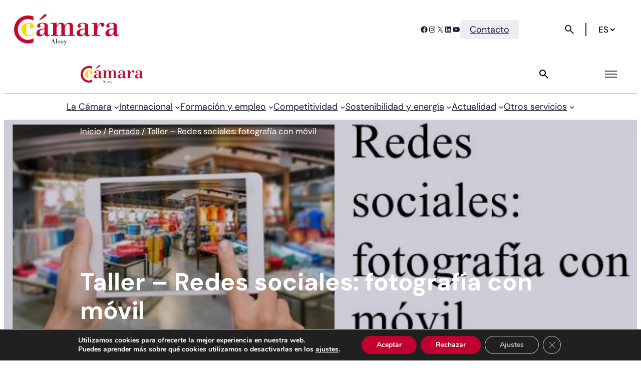

--- FILE ---
content_type: text/html; charset=UTF-8
request_url: https://www.camaraalcoy.net/2018/11/taller-redes-sociales-fotografia-con-movil/
body_size: 58917
content:
<!DOCTYPE html>
<html lang="es" prefix="og: https://ogp.me/ns#">
<head>
	<meta charset="UTF-8" />
	<meta name="viewport" content="width=device-width, initial-scale=1" />

<!-- Optimización para motores de búsqueda de Rank Math -  https://rankmath.com/ -->
<meta name="description" content="El 16 de noviembre, de 15:00 a 17:00 h. en la Cámara."/>
<meta name="robots" content="index, follow, max-snippet:-1, max-video-preview:-1, max-image-preview:large"/>
<link rel="canonical" href="https://www.camaraalcoy.net/2018/11/taller-redes-sociales-fotografia-con-movil/" />
<meta property="og:locale" content="es_ES" />
<meta property="og:type" content="article" />
<meta property="og:title" content="Taller - Redes sociales: fotografía con móvil - Cámara de Comercio Alcoy" />
<meta property="og:description" content="El 16 de noviembre, de 15:00 a 17:00 h. en la Cámara." />
<meta property="og:url" content="https://www.camaraalcoy.net/2018/11/taller-redes-sociales-fotografia-con-movil/" />
<meta property="og:site_name" content="Cámara de Comercio Alcoy" />
<meta property="article:section" content="Portada" />
<meta property="og:updated_time" content="2024-12-10T08:19:48+00:00" />
<meta property="og:image" content="https://www.camaraalcoy.net/wp-content/uploads/2018/11/Taller-Alcoy-Fotografia-movil-para-tu-comercio-portada-1.jpg" />
<meta property="og:image:secure_url" content="https://www.camaraalcoy.net/wp-content/uploads/2018/11/Taller-Alcoy-Fotografia-movil-para-tu-comercio-portada-1.jpg" />
<meta property="og:image:width" content="655" />
<meta property="og:image:height" content="243" />
<meta property="og:image:alt" content="Taller &#8211; Redes sociales: fotografía con móvil" />
<meta property="og:image:type" content="image/jpeg" />
<meta property="article:published_time" content="2018-11-12T19:42:26+00:00" />
<meta property="article:modified_time" content="2024-12-10T08:19:48+00:00" />
<meta name="twitter:card" content="summary_large_image" />
<meta name="twitter:title" content="Taller - Redes sociales: fotografía con móvil - Cámara de Comercio Alcoy" />
<meta name="twitter:description" content="El 16 de noviembre, de 15:00 a 17:00 h. en la Cámara." />
<meta name="twitter:image" content="https://www.camaraalcoy.net/wp-content/uploads/2018/11/Taller-Alcoy-Fotografia-movil-para-tu-comercio-portada-1.jpg" />
<meta name="twitter:label1" content="Escrito por" />
<meta name="twitter:data1" content="redaccion" />
<meta name="twitter:label2" content="Tiempo de lectura" />
<meta name="twitter:data2" content="Menos de un minuto" />
<script type="application/ld+json" class="rank-math-schema">{"@context":"https://schema.org","@graph":[{"@type":["Person","Organization"],"@id":"https://www.camaraalcoy.net/#person","name":"C\u00e1mara de Comercio Alcoy","logo":{"@type":"ImageObject","@id":"https://www.camaraalcoy.net/#logo","url":"https://www.camaraalcoy.net/wp-content/uploads/2024/07/favicon.png","contentUrl":"https://www.camaraalcoy.net/wp-content/uploads/2024/07/favicon.png","caption":"C\u00e1mara de Comercio Alcoy","inLanguage":"es","width":"668","height":"668"},"image":{"@type":"ImageObject","@id":"https://www.camaraalcoy.net/#logo","url":"https://www.camaraalcoy.net/wp-content/uploads/2024/07/favicon.png","contentUrl":"https://www.camaraalcoy.net/wp-content/uploads/2024/07/favicon.png","caption":"C\u00e1mara de Comercio Alcoy","inLanguage":"es","width":"668","height":"668"}},{"@type":"WebSite","@id":"https://www.camaraalcoy.net/#website","url":"https://www.camaraalcoy.net","name":"C\u00e1mara de Comercio Alcoy","publisher":{"@id":"https://www.camaraalcoy.net/#person"},"inLanguage":"es"},{"@type":"ImageObject","@id":"https://www.camaraalcoy.net/wp-content/uploads/2018/11/Taller-Alcoy-Fotografia-movil-para-tu-comercio-portada-1.jpg","url":"https://www.camaraalcoy.net/wp-content/uploads/2018/11/Taller-Alcoy-Fotografia-movil-para-tu-comercio-portada-1.jpg","width":"655","height":"243","inLanguage":"es"},{"@type":"BreadcrumbList","@id":"https://www.camaraalcoy.net/2018/11/taller-redes-sociales-fotografia-con-movil/#breadcrumb","itemListElement":[{"@type":"ListItem","position":"1","item":{"@id":"https://www.camaraalcoy.net","name":"Inicio"}},{"@type":"ListItem","position":"2","item":{"@id":"https://www.camaraalcoy.net/category/portada/","name":"Portada"}},{"@type":"ListItem","position":"3","item":{"@id":"https://www.camaraalcoy.net/2018/11/taller-redes-sociales-fotografia-con-movil/","name":"Taller &#8211; Redes sociales: fotograf\u00eda con m\u00f3vil"}}]},{"@type":"WebPage","@id":"https://www.camaraalcoy.net/2018/11/taller-redes-sociales-fotografia-con-movil/#webpage","url":"https://www.camaraalcoy.net/2018/11/taller-redes-sociales-fotografia-con-movil/","name":"Taller - Redes sociales: fotograf\u00eda con m\u00f3vil - C\u00e1mara de Comercio Alcoy","datePublished":"2018-11-12T19:42:26+00:00","dateModified":"2024-12-10T08:19:48+00:00","isPartOf":{"@id":"https://www.camaraalcoy.net/#website"},"primaryImageOfPage":{"@id":"https://www.camaraalcoy.net/wp-content/uploads/2018/11/Taller-Alcoy-Fotografia-movil-para-tu-comercio-portada-1.jpg"},"inLanguage":"es","breadcrumb":{"@id":"https://www.camaraalcoy.net/2018/11/taller-redes-sociales-fotografia-con-movil/#breadcrumb"}},{"@type":"Person","@id":"https://www.camaraalcoy.net/author/redaccion/","name":"redaccion","url":"https://www.camaraalcoy.net/author/redaccion/","image":{"@type":"ImageObject","@id":"https://secure.gravatar.com/avatar/6f23bafc01fa0bd6478aa5fb4c6e4c38cc7516cd0dc28e347f7ea670491b7aff?s=96&amp;d=mm&amp;r=g","url":"https://secure.gravatar.com/avatar/6f23bafc01fa0bd6478aa5fb4c6e4c38cc7516cd0dc28e347f7ea670491b7aff?s=96&amp;d=mm&amp;r=g","caption":"redaccion","inLanguage":"es"},"sameAs":["https://www.camaraalcoy.net"]},{"@type":"BlogPosting","headline":"Taller - Redes sociales: fotograf\u00eda con m\u00f3vil - C\u00e1mara de Comercio Alcoy","datePublished":"2018-11-12T19:42:26+00:00","dateModified":"2024-12-10T08:19:48+00:00","articleSection":"Portada","author":{"@id":"https://www.camaraalcoy.net/author/redaccion/","name":"redaccion"},"publisher":{"@id":"https://www.camaraalcoy.net/#person"},"description":"El 16 de noviembre, de 15:00 a 17:00 h. en la C\u00e1mara.","name":"Taller - Redes sociales: fotograf\u00eda con m\u00f3vil - C\u00e1mara de Comercio Alcoy","@id":"https://www.camaraalcoy.net/2018/11/taller-redes-sociales-fotografia-con-movil/#richSnippet","isPartOf":{"@id":"https://www.camaraalcoy.net/2018/11/taller-redes-sociales-fotografia-con-movil/#webpage"},"image":{"@id":"https://www.camaraalcoy.net/wp-content/uploads/2018/11/Taller-Alcoy-Fotografia-movil-para-tu-comercio-portada-1.jpg"},"inLanguage":"es","mainEntityOfPage":{"@id":"https://www.camaraalcoy.net/2018/11/taller-redes-sociales-fotografia-con-movil/#webpage"}}]}</script>
<!-- /Plugin Rank Math WordPress SEO -->

<title>Taller - Redes sociales: fotografía con móvil - Cámara de Comercio Alcoy</title>

<link rel="alternate" type="application/rss+xml" title="Cámara de Comercio Alcoy &raquo; Feed" href="https://www.camaraalcoy.net/feed/" />
<link rel="alternate" type="application/rss+xml" title="Cámara de Comercio Alcoy &raquo; Feed de los comentarios" href="https://www.camaraalcoy.net/comments/feed/" />
<link rel="alternate" type="application/rss+xml" title="Cámara de Comercio Alcoy &raquo; Comentario Taller &#8211; Redes sociales: fotografía con móvil del feed" href="https://www.camaraalcoy.net/2018/11/taller-redes-sociales-fotografia-con-movil/feed/" />
<link rel="alternate" title="oEmbed (JSON)" type="application/json+oembed" href="https://www.camaraalcoy.net/wp-json/oembed/1.0/embed?url=https%3A%2F%2Fwww.camaraalcoy.net%2F2018%2F11%2Ftaller-redes-sociales-fotografia-con-movil%2F" />
<link rel="alternate" title="oEmbed (XML)" type="text/xml+oembed" href="https://www.camaraalcoy.net/wp-json/oembed/1.0/embed?url=https%3A%2F%2Fwww.camaraalcoy.net%2F2018%2F11%2Ftaller-redes-sociales-fotografia-con-movil%2F&#038;format=xml" />
<style id='wp-img-auto-sizes-contain-inline-css'>
img:is([sizes=auto i],[sizes^="auto," i]){contain-intrinsic-size:3000px 1500px}
/*# sourceURL=wp-img-auto-sizes-contain-inline-css */
</style>
<style id='wp-block-site-logo-inline-css'>
.wp-block-site-logo{box-sizing:border-box;line-height:0}.wp-block-site-logo a{display:inline-block;line-height:0}.wp-block-site-logo.is-default-size img{height:auto;width:120px}.wp-block-site-logo img{height:auto;max-width:100%}.wp-block-site-logo a,.wp-block-site-logo img{border-radius:inherit}.wp-block-site-logo.aligncenter{margin-left:auto;margin-right:auto;text-align:center}:root :where(.wp-block-site-logo.is-style-rounded){border-radius:9999px}
/*# sourceURL=https://www.camaraalcoy.net/wp-includes/blocks/site-logo/style.min.css */
</style>
<style id='wp-block-social-links-inline-css'>
.wp-block-social-links{background:none;box-sizing:border-box;margin-left:0;padding-left:0;padding-right:0;text-indent:0}.wp-block-social-links .wp-social-link a,.wp-block-social-links .wp-social-link a:hover{border-bottom:0;box-shadow:none;text-decoration:none}.wp-block-social-links .wp-social-link svg{height:1em;width:1em}.wp-block-social-links .wp-social-link span:not(.screen-reader-text){font-size:.65em;margin-left:.5em;margin-right:.5em}.wp-block-social-links.has-small-icon-size{font-size:16px}.wp-block-social-links,.wp-block-social-links.has-normal-icon-size{font-size:24px}.wp-block-social-links.has-large-icon-size{font-size:36px}.wp-block-social-links.has-huge-icon-size{font-size:48px}.wp-block-social-links.aligncenter{display:flex;justify-content:center}.wp-block-social-links.alignright{justify-content:flex-end}.wp-block-social-link{border-radius:9999px;display:block}@media not (prefers-reduced-motion){.wp-block-social-link{transition:transform .1s ease}}.wp-block-social-link{height:auto}.wp-block-social-link a{align-items:center;display:flex;line-height:0}.wp-block-social-link:hover{transform:scale(1.1)}.wp-block-social-links .wp-block-social-link.wp-social-link{display:inline-block;margin:0;padding:0}.wp-block-social-links .wp-block-social-link.wp-social-link .wp-block-social-link-anchor,.wp-block-social-links .wp-block-social-link.wp-social-link .wp-block-social-link-anchor svg,.wp-block-social-links .wp-block-social-link.wp-social-link .wp-block-social-link-anchor:active,.wp-block-social-links .wp-block-social-link.wp-social-link .wp-block-social-link-anchor:hover,.wp-block-social-links .wp-block-social-link.wp-social-link .wp-block-social-link-anchor:visited{color:currentColor;fill:currentColor}:where(.wp-block-social-links:not(.is-style-logos-only)) .wp-social-link{background-color:#f0f0f0;color:#444}:where(.wp-block-social-links:not(.is-style-logos-only)) .wp-social-link-amazon{background-color:#f90;color:#fff}:where(.wp-block-social-links:not(.is-style-logos-only)) .wp-social-link-bandcamp{background-color:#1ea0c3;color:#fff}:where(.wp-block-social-links:not(.is-style-logos-only)) .wp-social-link-behance{background-color:#0757fe;color:#fff}:where(.wp-block-social-links:not(.is-style-logos-only)) .wp-social-link-bluesky{background-color:#0a7aff;color:#fff}:where(.wp-block-social-links:not(.is-style-logos-only)) .wp-social-link-codepen{background-color:#1e1f26;color:#fff}:where(.wp-block-social-links:not(.is-style-logos-only)) .wp-social-link-deviantart{background-color:#02e49b;color:#fff}:where(.wp-block-social-links:not(.is-style-logos-only)) .wp-social-link-discord{background-color:#5865f2;color:#fff}:where(.wp-block-social-links:not(.is-style-logos-only)) .wp-social-link-dribbble{background-color:#e94c89;color:#fff}:where(.wp-block-social-links:not(.is-style-logos-only)) .wp-social-link-dropbox{background-color:#4280ff;color:#fff}:where(.wp-block-social-links:not(.is-style-logos-only)) .wp-social-link-etsy{background-color:#f45800;color:#fff}:where(.wp-block-social-links:not(.is-style-logos-only)) .wp-social-link-facebook{background-color:#0866ff;color:#fff}:where(.wp-block-social-links:not(.is-style-logos-only)) .wp-social-link-fivehundredpx{background-color:#000;color:#fff}:where(.wp-block-social-links:not(.is-style-logos-only)) .wp-social-link-flickr{background-color:#0461dd;color:#fff}:where(.wp-block-social-links:not(.is-style-logos-only)) .wp-social-link-foursquare{background-color:#e65678;color:#fff}:where(.wp-block-social-links:not(.is-style-logos-only)) .wp-social-link-github{background-color:#24292d;color:#fff}:where(.wp-block-social-links:not(.is-style-logos-only)) .wp-social-link-goodreads{background-color:#eceadd;color:#382110}:where(.wp-block-social-links:not(.is-style-logos-only)) .wp-social-link-google{background-color:#ea4434;color:#fff}:where(.wp-block-social-links:not(.is-style-logos-only)) .wp-social-link-gravatar{background-color:#1d4fc4;color:#fff}:where(.wp-block-social-links:not(.is-style-logos-only)) .wp-social-link-instagram{background-color:#f00075;color:#fff}:where(.wp-block-social-links:not(.is-style-logos-only)) .wp-social-link-lastfm{background-color:#e21b24;color:#fff}:where(.wp-block-social-links:not(.is-style-logos-only)) .wp-social-link-linkedin{background-color:#0d66c2;color:#fff}:where(.wp-block-social-links:not(.is-style-logos-only)) .wp-social-link-mastodon{background-color:#3288d4;color:#fff}:where(.wp-block-social-links:not(.is-style-logos-only)) .wp-social-link-medium{background-color:#000;color:#fff}:where(.wp-block-social-links:not(.is-style-logos-only)) .wp-social-link-meetup{background-color:#f6405f;color:#fff}:where(.wp-block-social-links:not(.is-style-logos-only)) .wp-social-link-patreon{background-color:#000;color:#fff}:where(.wp-block-social-links:not(.is-style-logos-only)) .wp-social-link-pinterest{background-color:#e60122;color:#fff}:where(.wp-block-social-links:not(.is-style-logos-only)) .wp-social-link-pocket{background-color:#ef4155;color:#fff}:where(.wp-block-social-links:not(.is-style-logos-only)) .wp-social-link-reddit{background-color:#ff4500;color:#fff}:where(.wp-block-social-links:not(.is-style-logos-only)) .wp-social-link-skype{background-color:#0478d7;color:#fff}:where(.wp-block-social-links:not(.is-style-logos-only)) .wp-social-link-snapchat{background-color:#fefc00;color:#fff;stroke:#000}:where(.wp-block-social-links:not(.is-style-logos-only)) .wp-social-link-soundcloud{background-color:#ff5600;color:#fff}:where(.wp-block-social-links:not(.is-style-logos-only)) .wp-social-link-spotify{background-color:#1bd760;color:#fff}:where(.wp-block-social-links:not(.is-style-logos-only)) .wp-social-link-telegram{background-color:#2aabee;color:#fff}:where(.wp-block-social-links:not(.is-style-logos-only)) .wp-social-link-threads{background-color:#000;color:#fff}:where(.wp-block-social-links:not(.is-style-logos-only)) .wp-social-link-tiktok{background-color:#000;color:#fff}:where(.wp-block-social-links:not(.is-style-logos-only)) .wp-social-link-tumblr{background-color:#011835;color:#fff}:where(.wp-block-social-links:not(.is-style-logos-only)) .wp-social-link-twitch{background-color:#6440a4;color:#fff}:where(.wp-block-social-links:not(.is-style-logos-only)) .wp-social-link-twitter{background-color:#1da1f2;color:#fff}:where(.wp-block-social-links:not(.is-style-logos-only)) .wp-social-link-vimeo{background-color:#1eb7ea;color:#fff}:where(.wp-block-social-links:not(.is-style-logos-only)) .wp-social-link-vk{background-color:#4680c2;color:#fff}:where(.wp-block-social-links:not(.is-style-logos-only)) .wp-social-link-wordpress{background-color:#3499cd;color:#fff}:where(.wp-block-social-links:not(.is-style-logos-only)) .wp-social-link-whatsapp{background-color:#25d366;color:#fff}:where(.wp-block-social-links:not(.is-style-logos-only)) .wp-social-link-x{background-color:#000;color:#fff}:where(.wp-block-social-links:not(.is-style-logos-only)) .wp-social-link-yelp{background-color:#d32422;color:#fff}:where(.wp-block-social-links:not(.is-style-logos-only)) .wp-social-link-youtube{background-color:red;color:#fff}:where(.wp-block-social-links.is-style-logos-only) .wp-social-link{background:none}:where(.wp-block-social-links.is-style-logos-only) .wp-social-link svg{height:1.25em;width:1.25em}:where(.wp-block-social-links.is-style-logos-only) .wp-social-link-amazon{color:#f90}:where(.wp-block-social-links.is-style-logos-only) .wp-social-link-bandcamp{color:#1ea0c3}:where(.wp-block-social-links.is-style-logos-only) .wp-social-link-behance{color:#0757fe}:where(.wp-block-social-links.is-style-logos-only) .wp-social-link-bluesky{color:#0a7aff}:where(.wp-block-social-links.is-style-logos-only) .wp-social-link-codepen{color:#1e1f26}:where(.wp-block-social-links.is-style-logos-only) .wp-social-link-deviantart{color:#02e49b}:where(.wp-block-social-links.is-style-logos-only) .wp-social-link-discord{color:#5865f2}:where(.wp-block-social-links.is-style-logos-only) .wp-social-link-dribbble{color:#e94c89}:where(.wp-block-social-links.is-style-logos-only) .wp-social-link-dropbox{color:#4280ff}:where(.wp-block-social-links.is-style-logos-only) .wp-social-link-etsy{color:#f45800}:where(.wp-block-social-links.is-style-logos-only) .wp-social-link-facebook{color:#0866ff}:where(.wp-block-social-links.is-style-logos-only) .wp-social-link-fivehundredpx{color:#000}:where(.wp-block-social-links.is-style-logos-only) .wp-social-link-flickr{color:#0461dd}:where(.wp-block-social-links.is-style-logos-only) .wp-social-link-foursquare{color:#e65678}:where(.wp-block-social-links.is-style-logos-only) .wp-social-link-github{color:#24292d}:where(.wp-block-social-links.is-style-logos-only) .wp-social-link-goodreads{color:#382110}:where(.wp-block-social-links.is-style-logos-only) .wp-social-link-google{color:#ea4434}:where(.wp-block-social-links.is-style-logos-only) .wp-social-link-gravatar{color:#1d4fc4}:where(.wp-block-social-links.is-style-logos-only) .wp-social-link-instagram{color:#f00075}:where(.wp-block-social-links.is-style-logos-only) .wp-social-link-lastfm{color:#e21b24}:where(.wp-block-social-links.is-style-logos-only) .wp-social-link-linkedin{color:#0d66c2}:where(.wp-block-social-links.is-style-logos-only) .wp-social-link-mastodon{color:#3288d4}:where(.wp-block-social-links.is-style-logos-only) .wp-social-link-medium{color:#000}:where(.wp-block-social-links.is-style-logos-only) .wp-social-link-meetup{color:#f6405f}:where(.wp-block-social-links.is-style-logos-only) .wp-social-link-patreon{color:#000}:where(.wp-block-social-links.is-style-logos-only) .wp-social-link-pinterest{color:#e60122}:where(.wp-block-social-links.is-style-logos-only) .wp-social-link-pocket{color:#ef4155}:where(.wp-block-social-links.is-style-logos-only) .wp-social-link-reddit{color:#ff4500}:where(.wp-block-social-links.is-style-logos-only) .wp-social-link-skype{color:#0478d7}:where(.wp-block-social-links.is-style-logos-only) .wp-social-link-snapchat{color:#fff;stroke:#000}:where(.wp-block-social-links.is-style-logos-only) .wp-social-link-soundcloud{color:#ff5600}:where(.wp-block-social-links.is-style-logos-only) .wp-social-link-spotify{color:#1bd760}:where(.wp-block-social-links.is-style-logos-only) .wp-social-link-telegram{color:#2aabee}:where(.wp-block-social-links.is-style-logos-only) .wp-social-link-threads{color:#000}:where(.wp-block-social-links.is-style-logos-only) .wp-social-link-tiktok{color:#000}:where(.wp-block-social-links.is-style-logos-only) .wp-social-link-tumblr{color:#011835}:where(.wp-block-social-links.is-style-logos-only) .wp-social-link-twitch{color:#6440a4}:where(.wp-block-social-links.is-style-logos-only) .wp-social-link-twitter{color:#1da1f2}:where(.wp-block-social-links.is-style-logos-only) .wp-social-link-vimeo{color:#1eb7ea}:where(.wp-block-social-links.is-style-logos-only) .wp-social-link-vk{color:#4680c2}:where(.wp-block-social-links.is-style-logos-only) .wp-social-link-whatsapp{color:#25d366}:where(.wp-block-social-links.is-style-logos-only) .wp-social-link-wordpress{color:#3499cd}:where(.wp-block-social-links.is-style-logos-only) .wp-social-link-x{color:#000}:where(.wp-block-social-links.is-style-logos-only) .wp-social-link-yelp{color:#d32422}:where(.wp-block-social-links.is-style-logos-only) .wp-social-link-youtube{color:red}.wp-block-social-links.is-style-pill-shape .wp-social-link{width:auto}:root :where(.wp-block-social-links .wp-social-link a){padding:.25em}:root :where(.wp-block-social-links.is-style-logos-only .wp-social-link a){padding:0}:root :where(.wp-block-social-links.is-style-pill-shape .wp-social-link a){padding-left:.6666666667em;padding-right:.6666666667em}.wp-block-social-links:not(.has-icon-color):not(.has-icon-background-color) .wp-social-link-snapchat .wp-block-social-link-label{color:#000}
/*# sourceURL=https://www.camaraalcoy.net/wp-includes/blocks/social-links/style.min.css */
</style>
<style id='create-block-customized-search-block-style-inline-css'>
/*!***************************************************************************************************************************************************************************************************************************************************************!*\
  !*** css ./node_modules/css-loader/dist/cjs.js??ruleSet[1].rules[4].use[1]!./node_modules/postcss-loader/dist/cjs.js??ruleSet[1].rules[4].use[2]!./node_modules/sass-loader/dist/cjs.js??ruleSet[1].rules[4].use[3]!./src/customized-search-block/style.scss ***!
  \***************************************************************************************************************************************************************************************************************************************************************/
/* SETTINGS */ /* Puntos de ruptura */
/* TOOLS */
/* GENERIC */
/* GENERIC: FOR GENERAL PAGE PURPOSE. THIS ONE RESETS STYLES, FOR NORMALIZATION */
/* ELEMENTS */
/* ELEMENTS: FOR BARE ELEMENTS (h1, h2, a, etc....) */
/* OBJECTS */
/* COMPONENTS */
.csb--content {
  display: flex;
}
.csb--content svg.position-left {
  transform: scaleX(-1);
}
.csb--content svg .add-alpha {
  mask-type: alpha;
}
.csb--content .csb--link {
  display: flex;
  align-items: center;
}
.csb--content .csb--close {
  display: none;
}
.csb--content .csb--close,
.csb--content .csb--link {
  position: absolute;
  z-index: 1;
  left: 50%;
  top: 50%;
  transform: translate(-50%, -50%);
  height: 24px;
  width: 24px;
}

.csb--search-form {
  display: none;
}
.csb--search-form.absolute-div {
  background: #ffffff;
  left: 0;
}
.csb--search-form .search-form {
  display: flex;
}
.csb--search-form .search-form .search-form__content {
  background: #ededf3;
  border-radius: 5px;
  display: flex;
  justify-content: space-between;
  padding: 12px 10px;
  margin-right: 20px;
  margin-left: 20px;
}
.csb--search-form .search-form .search-form__content .search-form__content--input {
  width: 90%;
  border: none;
  background: #ededf3;
  color: #1e1e31;
  font-size: 1.125rem;
  font-weight: 500;
  font-family: var(--wp--preset--font-family--system-font); /* variable de theme.json */
}
.csb--search-form .search-form .search-form__content .search-form__content--input::-moz-placeholder {
  color: #1e1e31;
  font-size: 1.125rem;
  font-weight: 500;
  opacity: 1;
}
.csb--search-form .search-form .search-form__content .search-form__content--input::placeholder, .csb--search-form .search-form .search-form__content .search-form__content--input:-moz-placeholder,
.csb--search-form .search-form .search-form__content .search-form__content--input ::-webkit-input-placeholder, .csb--search-form .search-form .search-form__content .search-form__content--input::-ms-input-placeholder {
  color: #1e1e31;
  font-size: 1.125rem;
  font-weight: 500;
  opacity: 1;
}
.csb--search-form .search-form .search-form__content .search-form__content--icon {
  width: 5%;
  padding-right: 10px;
  height: 24px;
}
.csb--search-form .search-form .search-form__content .search-form__content--icon svg {
  width: 24px;
  height: 24px;
}

/* TRUMPS / UTILITIES */
.csb--search-form {
  display: none;
}
.csb--search-form.absolute-div {
  position: absolute !important;
}

/*# sourceMappingURL=style-index.css.map*/
/*# sourceURL=https://www.camaraalcoy.net/wp-content/plugins/acceseo-blocks/build/customized-search-block/style-index.css */
</style>
<style id='wp-block-navigation-link-inline-css'>
.wp-block-navigation .wp-block-navigation-item__label{overflow-wrap:break-word}.wp-block-navigation .wp-block-navigation-item__description{display:none}.link-ui-tools{outline:1px solid #f0f0f0;padding:8px}.link-ui-block-inserter{padding-top:8px}.link-ui-block-inserter__back{margin-left:8px;text-transform:uppercase}

				.is-style-arrow-link .wp-block-navigation-item__label:after {
					content: "\2197";
					padding-inline-start: 0.25rem;
					vertical-align: middle;
					text-decoration: none;
					display: inline-block;
				}
/*# sourceURL=wp-block-navigation-link-inline-css */
</style>
<link rel='stylesheet' id='wp-block-navigation-css' href='https://www.camaraalcoy.net/wp-includes/blocks/navigation/style.min.css?ver=6.9' media='all' />
<style id='wp-block-post-date-inline-css'>
.wp-block-post-date{box-sizing:border-box}
/*# sourceURL=https://www.camaraalcoy.net/wp-includes/blocks/post-date/style.min.css */
</style>
<style id='wp-block-post-terms-inline-css'>
.wp-block-post-terms{box-sizing:border-box}.wp-block-post-terms .wp-block-post-terms__separator{white-space:pre-wrap}

				.is-style-pill a,
				.is-style-pill span:not([class], [data-rich-text-placeholder]) {
					display: inline-block;
					background-color: var(--wp--preset--color--base-2);
					padding: 0.375rem 0.875rem;
					border-radius: var(--wp--preset--spacing--20);
				}

				.is-style-pill a:hover {
					background-color: var(--wp--preset--color--contrast-3);
				}
/*# sourceURL=wp-block-post-terms-inline-css */
</style>
<style id='wp-block-post-content-inline-css'>
.wp-block-post-content{display:flow-root}
/*# sourceURL=https://www.camaraalcoy.net/wp-includes/blocks/post-content/style.min.css */
</style>
<style id='wp-block-post-navigation-link-inline-css'>
.wp-block-post-navigation-link .wp-block-post-navigation-link__arrow-previous{display:inline-block;margin-right:1ch}.wp-block-post-navigation-link .wp-block-post-navigation-link__arrow-previous:not(.is-arrow-chevron){transform:scaleX(1)}.wp-block-post-navigation-link .wp-block-post-navigation-link__arrow-next{display:inline-block;margin-left:1ch}.wp-block-post-navigation-link .wp-block-post-navigation-link__arrow-next:not(.is-arrow-chevron){transform:scaleX(1)}.wp-block-post-navigation-link.has-text-align-left[style*="writing-mode: vertical-lr"],.wp-block-post-navigation-link.has-text-align-right[style*="writing-mode: vertical-rl"]{rotate:180deg}
/*# sourceURL=https://www.camaraalcoy.net/wp-includes/blocks/post-navigation-link/style.min.css */
</style>
<style id='create-block-related-by-post-types-style-inline-css'>
/*!*************************************************************************************************************************************************************************************************************************************************************!*\
  !*** css ./node_modules/css-loader/dist/cjs.js??ruleSet[1].rules[4].use[1]!./node_modules/postcss-loader/dist/cjs.js??ruleSet[1].rules[4].use[2]!./node_modules/sass-loader/dist/cjs.js??ruleSet[1].rules[4].use[3]!./src/related-by-post-types/style.scss ***!
  \*************************************************************************************************************************************************************************************************************************************************************/
/* SETTINGS */ /* Puntos de ruptura */
/* TOOLS */
/* GENERIC */
/* GENERIC: FOR GENERAL PAGE PURPOSE. THIS ONE RESETS STYLES, FOR NORMALIZATION */
/* ELEMENTS */
/* ELEMENTS: FOR BARE ELEMENTS (h1, h2, a, etc....) */
/* OBJECTS */
/* COMPONENTS */
.navigation-left:hover,
.navigation-right:hover {
  cursor: pointer;
}

.relPT {
  display: grid;
  grid-template-columns: repeat(4, 1fr);
  gap: 20px;
  grid-auto-rows: 1fr;
}
@media (max-width: 1024px) {
  .relPT {
    grid-template-columns: repeat(2, 1fr);
  }
}
.relPT .relPT__item {
  display: flex;
  flex-direction: column;
  height: 480px;
  max-height: 480px;
}
.relPT .relPT__item .relPT__item--image {
  display: flex;
  flex-direction: column;
  height: 100%;
  position: relative;
}
.relPT .relPT__item .relPT__item--image .relPT__item--image-bg {
  position: absolute;
  left: 0;
  top: 0;
  width: 100%;
  height: 100%;
  background: rgba(0, 0, 0, 0.2);
  z-index: 50;
}
.relPT .relPT__item .relPT__item--image img {
  width: 100%;
  height: 100%;
  -o-object-fit: cover;
     object-fit: cover;
  display: flex;
  position: absolute;
}
.relPT .relPT__item .relPT__item--image .relPT__item--taxonomies {
  position: absolute;
  z-index: 100;
  padding: 4px 7px;
  left: 10px;
  font: normal normal normal 14px/22px var(--wp--preset--font-family--system-font);
}
.relPT .relPT__item .relPT__item--content {
  position: relative;
  flex-direction: column;
  display: flex;
  flex: 1 1 50%;
  padding: 30px 30px;
}
.relPT .relPT__item .relPT__item--content a {
  text-decoration: none;
}
.relPT .relPT__item .relPT__item--content span {
  font-family: var(--wp--preset--font-family--system-font);
}
.relPT .relPT__item .relPT__item--content p {
  margin: 0;
  line-height: 27px;
  font-family: var(--wp--preset--font-family--system-font);
  font-weight: 500;
}
.relPT .relPT__item .relPT__item--content svg {
  position: absolute;
  bottom: 20px;
  right: 20px;
}

.swiperrelPT {
  width: 100% !important;
  height: 100% !important;
  overflow: hidden;
}
.swiperrelPT .swiper-wrapper {
  display: inline-flex;
}
.swiperrelPT .swiper-wrapper .swiper-slide {
  display: flex !important;
  justify-content: center !important;
  align-items: center !important;
  text-align: center;
}
.swiperrelPT .swiper-wrapper .swiper-slide .relPT__item {
  display: flex;
  flex-direction: column;
  height: 420px;
  max-height: 420px;
}
.swiperrelPT .swiper-wrapper .swiper-slide .relPT__item .relPT__item--image {
  display: flex;
  flex-direction: column;
  flex: 1 1 80%;
  position: relative;
}
.swiperrelPT .swiper-wrapper .swiper-slide .relPT__item .relPT__item--image img {
  width: 100%;
  height: 100%;
  -o-object-fit: cover;
     object-fit: cover;
  display: flex;
  position: absolute;
}
.swiperrelPT .swiper-wrapper .swiper-slide .relPT__item .relPT__item--image .relPT__item--taxonomies {
  position: absolute;
  z-index: 1;
  background: rgba(0, 0, 0, 0.15);
  color: #ffffff;
  padding: 4px 7px;
  top: 10px;
  left: 10px;
  font: normal normal normal 14px/22px var(--wp--preset--font-family--system-font);
}
.swiperrelPT .swiper-wrapper .swiper-slide .relPT__item .relPT__item--content {
  position: relative;
  flex-direction: column;
  background: #eeeeee;
  display: flex;
  flex: 1 1 20%;
  padding: 30px 40px;
}
@media (max-width: 767px) {
  .swiperrelPT .swiper-wrapper .swiper-slide .relPT__item .relPT__item--content {
    padding: 20px 15px;
    text-align: left !important;
  }
}
.swiperrelPT .swiper-wrapper .swiper-slide .relPT__item .relPT__item--content a {
  text-decoration: none;
}
.swiperrelPT .swiper-wrapper .swiper-slide .relPT__item .relPT__item--content span {
  font-family: var(--wp--preset--font-family--system-font);
  font-weight: 400;
}
@media (max-width: 767px) {
  .swiperrelPT .swiper-wrapper .swiper-slide .relPT__item .relPT__item--content span {
    color: rgba(30, 30, 49, 0.6980392157);
    font-size: 14px;
  }
}
.swiperrelPT .swiper-wrapper .swiper-slide .relPT__item .relPT__item--content p {
  margin: 0;
  font-family: var(--wp--preset--font-family--system-font);
  font-weight: 500;
}
@media (max-width: 767px) {
  .swiperrelPT .swiper-wrapper .swiper-slide .relPT__item .relPT__item--content p {
    font-size: 20px;
    line-height: 24px;
  }
}
@media (max-width: 767px) {
  .swiperrelPT .swiper-wrapper .swiper-slide .relPT__item .relPT__item--content svg {
    position: absolute;
    bottom: 20px;
    right: 20px;
  }
}
.swiperrelPT .swiper-scrollbar {
  margin: 20px auto;
  width: 150px;
  height: 3px;
  border-radius: 3px;
  background: rgba(204, 204, 204, 0.35);
  position: relative;
  overflow: hidden;
}
.swiperrelPT .swiper-scrollbar div {
  position: absolute;
  left: 0;
  top: 0;
  display: inline-block;
  padding-left: 4px;
  padding-right: 4px;
  height: 100%;
  border-radius: 3px;
  background: #262626;
  transition: width 0.2s, left 0.2s;
}

/* TRUMPS / UTILITIES */
.slider-gallery__content {
  overflow: hidden;
}

.slider-gallery__slider .swiper-wrapper .swiper-slide a {
  text-decoration: none !important;
}

/*# sourceMappingURL=style-index.css.map*/
/*# sourceURL=https://www.camaraalcoy.net/wp-content/plugins/acceseo-blocks/build/related-by-post-types/style-index.css */
</style>
<link data-minify="1" rel='stylesheet' id='dashicons-css' href='https://www.camaraalcoy.net/wp-content/cache/min/1/wp-includes/css/dashicons.min.css?ver=1769175951' media='all' />
<link data-minify="1" rel='stylesheet' id='post-views-counter-frontend-css' href='https://www.camaraalcoy.net/wp-content/cache/min/1/wp-content/plugins/post-views-counter/css/frontend.css?ver=1769175951' media='all' />
<style id='wp-emoji-styles-inline-css'>

	img.wp-smiley, img.emoji {
		display: inline !important;
		border: none !important;
		box-shadow: none !important;
		height: 1em !important;
		width: 1em !important;
		margin: 0 0.07em !important;
		vertical-align: -0.1em !important;
		background: none !important;
		padding: 0 !important;
	}
/*# sourceURL=wp-emoji-styles-inline-css */
</style>
<style id='wp-block-library-inline-css'>
:root{--wp-block-synced-color:#7a00df;--wp-block-synced-color--rgb:122,0,223;--wp-bound-block-color:var(--wp-block-synced-color);--wp-editor-canvas-background:#ddd;--wp-admin-theme-color:#007cba;--wp-admin-theme-color--rgb:0,124,186;--wp-admin-theme-color-darker-10:#006ba1;--wp-admin-theme-color-darker-10--rgb:0,107,160.5;--wp-admin-theme-color-darker-20:#005a87;--wp-admin-theme-color-darker-20--rgb:0,90,135;--wp-admin-border-width-focus:2px}@media (min-resolution:192dpi){:root{--wp-admin-border-width-focus:1.5px}}.wp-element-button{cursor:pointer}:root .has-very-light-gray-background-color{background-color:#eee}:root .has-very-dark-gray-background-color{background-color:#313131}:root .has-very-light-gray-color{color:#eee}:root .has-very-dark-gray-color{color:#313131}:root .has-vivid-green-cyan-to-vivid-cyan-blue-gradient-background{background:linear-gradient(135deg,#00d084,#0693e3)}:root .has-purple-crush-gradient-background{background:linear-gradient(135deg,#34e2e4,#4721fb 50%,#ab1dfe)}:root .has-hazy-dawn-gradient-background{background:linear-gradient(135deg,#faaca8,#dad0ec)}:root .has-subdued-olive-gradient-background{background:linear-gradient(135deg,#fafae1,#67a671)}:root .has-atomic-cream-gradient-background{background:linear-gradient(135deg,#fdd79a,#004a59)}:root .has-nightshade-gradient-background{background:linear-gradient(135deg,#330968,#31cdcf)}:root .has-midnight-gradient-background{background:linear-gradient(135deg,#020381,#2874fc)}:root{--wp--preset--font-size--normal:16px;--wp--preset--font-size--huge:42px}.has-regular-font-size{font-size:1em}.has-larger-font-size{font-size:2.625em}.has-normal-font-size{font-size:var(--wp--preset--font-size--normal)}.has-huge-font-size{font-size:var(--wp--preset--font-size--huge)}.has-text-align-center{text-align:center}.has-text-align-left{text-align:left}.has-text-align-right{text-align:right}.has-fit-text{white-space:nowrap!important}#end-resizable-editor-section{display:none}.aligncenter{clear:both}.items-justified-left{justify-content:flex-start}.items-justified-center{justify-content:center}.items-justified-right{justify-content:flex-end}.items-justified-space-between{justify-content:space-between}.screen-reader-text{border:0;clip-path:inset(50%);height:1px;margin:-1px;overflow:hidden;padding:0;position:absolute;width:1px;word-wrap:normal!important}.screen-reader-text:focus{background-color:#ddd;clip-path:none;color:#444;display:block;font-size:1em;height:auto;left:5px;line-height:normal;padding:15px 23px 14px;text-decoration:none;top:5px;width:auto;z-index:100000}html :where(.has-border-color){border-style:solid}html :where([style*=border-top-color]){border-top-style:solid}html :where([style*=border-right-color]){border-right-style:solid}html :where([style*=border-bottom-color]){border-bottom-style:solid}html :where([style*=border-left-color]){border-left-style:solid}html :where([style*=border-width]){border-style:solid}html :where([style*=border-top-width]){border-top-style:solid}html :where([style*=border-right-width]){border-right-style:solid}html :where([style*=border-bottom-width]){border-bottom-style:solid}html :where([style*=border-left-width]){border-left-style:solid}html :where(img[class*=wp-image-]){height:auto;max-width:100%}:where(figure){margin:0 0 1em}html :where(.is-position-sticky){--wp-admin--admin-bar--position-offset:var(--wp-admin--admin-bar--height,0px)}@media screen and (max-width:600px){html :where(.is-position-sticky){--wp-admin--admin-bar--position-offset:0px}}
/*# sourceURL=/wp-includes/css/dist/block-library/common.min.css */
</style>
<link rel='stylesheet' id='wp-components-css' href='https://www.camaraalcoy.net/wp-includes/css/dist/components/style.min.css?ver=6.9' media='all' />
<link rel='stylesheet' id='wp-preferences-css' href='https://www.camaraalcoy.net/wp-includes/css/dist/preferences/style.min.css?ver=6.9' media='all' />
<link rel='stylesheet' id='wp-block-editor-css' href='https://www.camaraalcoy.net/wp-includes/css/dist/block-editor/style.min.css?ver=6.9' media='all' />
<link data-minify="1" rel='stylesheet' id='popup-maker-block-library-style-css' href='https://www.camaraalcoy.net/wp-content/cache/min/1/wp-content/plugins/popup-maker/dist/packages/block-library-style.css?ver=1769175951' media='all' />
<link data-minify="1" rel='stylesheet' id='spectra-pro-block-css-css' href='https://www.camaraalcoy.net/wp-content/cache/min/1/wp-content/plugins/spectra-pro/dist/style-blocks.css?ver=1769175951' media='all' />
<style id='global-styles-inline-css'>
:root{--wp--preset--aspect-ratio--square: 1;--wp--preset--aspect-ratio--4-3: 4/3;--wp--preset--aspect-ratio--3-4: 3/4;--wp--preset--aspect-ratio--3-2: 3/2;--wp--preset--aspect-ratio--2-3: 2/3;--wp--preset--aspect-ratio--16-9: 16/9;--wp--preset--aspect-ratio--9-16: 9/16;--wp--preset--color--black: #000000;--wp--preset--color--cyan-bluish-gray: #abb8c3;--wp--preset--color--white: #ffffff;--wp--preset--color--pale-pink: #f78da7;--wp--preset--color--vivid-red: #cf2e2e;--wp--preset--color--luminous-vivid-orange: #ff6900;--wp--preset--color--luminous-vivid-amber: #fcb900;--wp--preset--color--light-green-cyan: #7bdcb5;--wp--preset--color--vivid-green-cyan: #00d084;--wp--preset--color--pale-cyan-blue: #8ed1fc;--wp--preset--color--vivid-cyan-blue: #0693e3;--wp--preset--color--vivid-purple: #9b51e0;--wp--preset--color--rojo-corporativo: #c2002f;--wp--preset--color--rojo-corporativo-hover: #920023;--wp--preset--color--rojo-corporativo-pressed: #ff4774;--wp--preset--color--gris-azul-oscuro: #1e1e31;--wp--preset--color--gris-azul-boton-base: #1e1e1e;--wp--preset--color--gris-azul-oscuro-pressed: #787878;--wp--preset--color--amarillo: #ffd500;--wp--preset--color--gris-azul-claro-fondos: #ededf3;--wp--preset--color--gris-azul-claro-fondos-hover: #dedef0;--wp--preset--color--verde-club-camara: #125640;--wp--preset--color--blanco: #ffffff;--wp--preset--color--negro: #000000;--wp--preset--gradient--vivid-cyan-blue-to-vivid-purple: linear-gradient(135deg,rgb(6,147,227) 0%,rgb(155,81,224) 100%);--wp--preset--gradient--light-green-cyan-to-vivid-green-cyan: linear-gradient(135deg,rgb(122,220,180) 0%,rgb(0,208,130) 100%);--wp--preset--gradient--luminous-vivid-amber-to-luminous-vivid-orange: linear-gradient(135deg,rgb(252,185,0) 0%,rgb(255,105,0) 100%);--wp--preset--gradient--luminous-vivid-orange-to-vivid-red: linear-gradient(135deg,rgb(255,105,0) 0%,rgb(207,46,46) 100%);--wp--preset--gradient--very-light-gray-to-cyan-bluish-gray: linear-gradient(135deg,rgb(238,238,238) 0%,rgb(169,184,195) 100%);--wp--preset--gradient--cool-to-warm-spectrum: linear-gradient(135deg,rgb(74,234,220) 0%,rgb(151,120,209) 20%,rgb(207,42,186) 40%,rgb(238,44,130) 60%,rgb(251,105,98) 80%,rgb(254,248,76) 100%);--wp--preset--gradient--blush-light-purple: linear-gradient(135deg,rgb(255,206,236) 0%,rgb(152,150,240) 100%);--wp--preset--gradient--blush-bordeaux: linear-gradient(135deg,rgb(254,205,165) 0%,rgb(254,45,45) 50%,rgb(107,0,62) 100%);--wp--preset--gradient--luminous-dusk: linear-gradient(135deg,rgb(255,203,112) 0%,rgb(199,81,192) 50%,rgb(65,88,208) 100%);--wp--preset--gradient--pale-ocean: linear-gradient(135deg,rgb(255,245,203) 0%,rgb(182,227,212) 50%,rgb(51,167,181) 100%);--wp--preset--gradient--electric-grass: linear-gradient(135deg,rgb(202,248,128) 0%,rgb(113,206,126) 100%);--wp--preset--gradient--midnight: linear-gradient(135deg,rgb(2,3,129) 0%,rgb(40,116,252) 100%);--wp--preset--gradient--gradient-1: linear-gradient(to bottom, #cfcabe 0%, #F9F9F9 100%);--wp--preset--gradient--gradient-2: linear-gradient(to bottom, #C2A990 0%, #F9F9F9 100%);--wp--preset--gradient--gradient-3: linear-gradient(to bottom, #D8613C 0%, #F9F9F9 100%);--wp--preset--gradient--gradient-4: linear-gradient(to bottom, #B1C5A4 0%, #F9F9F9 100%);--wp--preset--gradient--gradient-5: linear-gradient(to bottom, #B5BDBC 0%, #F9F9F9 100%);--wp--preset--gradient--gradient-6: linear-gradient(to bottom, #A4A4A4 0%, #F9F9F9 100%);--wp--preset--gradient--gradient-7: linear-gradient(to bottom, #cfcabe 50%, #F9F9F9 50%);--wp--preset--gradient--gradient-8: linear-gradient(to bottom, #C2A990 50%, #F9F9F9 50%);--wp--preset--gradient--gradient-9: linear-gradient(to bottom, #D8613C 50%, #F9F9F9 50%);--wp--preset--gradient--gradient-10: linear-gradient(to bottom, #B1C5A4 50%, #F9F9F9 50%);--wp--preset--gradient--gradient-11: linear-gradient(to bottom, #B5BDBC 50%, #F9F9F9 50%);--wp--preset--gradient--gradient-12: linear-gradient(to bottom, #A4A4A4 50%, #F9F9F9 50%);--wp--preset--font-size--small: 0.9rem;--wp--preset--font-size--medium: 1.05rem;--wp--preset--font-size--large: clamp(1.39rem, 1.39rem + ((1vw - 0.2rem) * 0.622), 1.85rem);--wp--preset--font-size--x-large: clamp(1.85rem, 1.85rem + ((1vw - 0.2rem) * 0.878), 2.5rem);--wp--preset--font-size--xx-large: clamp(2.5rem, 2.5rem + ((1vw - 0.2rem) * 1.041), 3.27rem);--wp--preset--font-family--system-font: DM Sans;--wp--preset--spacing--20: min(1.5rem, 2vw);--wp--preset--spacing--30: min(2.5rem, 3vw);--wp--preset--spacing--40: min(4rem, 5vw);--wp--preset--spacing--50: min(6.5rem, 8vw);--wp--preset--spacing--60: min(10.5rem, 13vw);--wp--preset--spacing--70: 3.38rem;--wp--preset--spacing--80: 5.06rem;--wp--preset--spacing--10: 1rem;--wp--preset--shadow--natural: 6px 6px 9px rgba(0, 0, 0, 0.2);--wp--preset--shadow--deep: 12px 12px 50px rgba(0, 0, 0, 0.4);--wp--preset--shadow--sharp: 6px 6px 0px rgba(0, 0, 0, 0.2);--wp--preset--shadow--outlined: 6px 6px 0px -3px rgb(255, 255, 255), 6px 6px rgb(0, 0, 0);--wp--preset--shadow--crisp: 6px 6px 0px rgb(0, 0, 0);}:root { --wp--style--global--content-size: 613px;--wp--style--global--wide-size: 1504px; }:where(body) { margin: 0; }.wp-site-blocks { padding-top: var(--wp--style--root--padding-top); padding-bottom: var(--wp--style--root--padding-bottom); }.has-global-padding { padding-right: var(--wp--style--root--padding-right); padding-left: var(--wp--style--root--padding-left); }.has-global-padding > .alignfull { margin-right: calc(var(--wp--style--root--padding-right) * -1); margin-left: calc(var(--wp--style--root--padding-left) * -1); }.has-global-padding :where(:not(.alignfull.is-layout-flow) > .has-global-padding:not(.wp-block-block, .alignfull)) { padding-right: 0; padding-left: 0; }.has-global-padding :where(:not(.alignfull.is-layout-flow) > .has-global-padding:not(.wp-block-block, .alignfull)) > .alignfull { margin-left: 0; margin-right: 0; }.wp-site-blocks > .alignleft { float: left; margin-right: 2em; }.wp-site-blocks > .alignright { float: right; margin-left: 2em; }.wp-site-blocks > .aligncenter { justify-content: center; margin-left: auto; margin-right: auto; }:where(.wp-site-blocks) > * { margin-block-start: 1.2rem; margin-block-end: 0; }:where(.wp-site-blocks) > :first-child { margin-block-start: 0; }:where(.wp-site-blocks) > :last-child { margin-block-end: 0; }:root { --wp--style--block-gap: 1.2rem; }:root :where(.is-layout-flow) > :first-child{margin-block-start: 0;}:root :where(.is-layout-flow) > :last-child{margin-block-end: 0;}:root :where(.is-layout-flow) > *{margin-block-start: 1.2rem;margin-block-end: 0;}:root :where(.is-layout-constrained) > :first-child{margin-block-start: 0;}:root :where(.is-layout-constrained) > :last-child{margin-block-end: 0;}:root :where(.is-layout-constrained) > *{margin-block-start: 1.2rem;margin-block-end: 0;}:root :where(.is-layout-flex){gap: 1.2rem;}:root :where(.is-layout-grid){gap: 1.2rem;}.is-layout-flow > .alignleft{float: left;margin-inline-start: 0;margin-inline-end: 2em;}.is-layout-flow > .alignright{float: right;margin-inline-start: 2em;margin-inline-end: 0;}.is-layout-flow > .aligncenter{margin-left: auto !important;margin-right: auto !important;}.is-layout-constrained > .alignleft{float: left;margin-inline-start: 0;margin-inline-end: 2em;}.is-layout-constrained > .alignright{float: right;margin-inline-start: 2em;margin-inline-end: 0;}.is-layout-constrained > .aligncenter{margin-left: auto !important;margin-right: auto !important;}.is-layout-constrained > :where(:not(.alignleft):not(.alignright):not(.alignfull)){max-width: var(--wp--style--global--content-size);margin-left: auto !important;margin-right: auto !important;}.is-layout-constrained > .alignwide{max-width: var(--wp--style--global--wide-size);}body .is-layout-flex{display: flex;}.is-layout-flex{flex-wrap: wrap;align-items: center;}.is-layout-flex > :is(*, div){margin: 0;}body .is-layout-grid{display: grid;}.is-layout-grid > :is(*, div){margin: 0;}body{background-color: var(–wp–preset–color–white);color: var(--wp--preset--color--contrast);font-family: var(--wp--preset--font-family--system-font);font-size: var(--wp--preset--font-size--medium);font-style: normal;font-weight: 400;line-height: 1.55;--wp--style--root--padding-top: 0px;--wp--style--root--padding-right: var(--wp--preset--spacing--50);--wp--style--root--padding-bottom: 0px;--wp--style--root--padding-left: var(--wp--preset--spacing--50);}a:where(:not(.wp-element-button)){color: var(--wp--preset--color--contrast);text-decoration: underline;}:root :where(a:where(:not(.wp-element-button)):hover){text-decoration: none;}h1, h2, h3, h4, h5, h6{color: var(--wp--preset--color--contrast);font-family: var(--wp--preset--font-family--heading);font-weight: 400;line-height: 1.2;}h1{font-size: var(--wp--preset--font-size--xx-large);line-height: 1.15;}h2{font-size: var(--wp--preset--font-size--x-large);}h3{font-size: var(--wp--preset--font-size--large);}h4{font-size: clamp(1.1rem, 1.1rem + ((1vw - 0.2rem) * 0.767), 1.5rem);}h5{font-size: var(--wp--preset--font-size--medium);}h6{font-size: var(--wp--preset--font-size--small);}:root :where(.wp-element-button, .wp-block-button__link){background-color: var(--wp--preset--color--contrast);border-radius: .33rem;border-color: var(--wp--preset--color--contrast);border-width: 0;color: var(--wp--preset--color--base);font-family: inherit;font-size: var(--wp--preset--font-size--small);font-style: normal;font-weight: 500;letter-spacing: inherit;line-height: inherit;padding-top: 0.6rem;padding-right: 1rem;padding-bottom: 0.6rem;padding-left: 1rem;text-decoration: none;text-transform: inherit;}:root :where(.wp-element-button:hover, .wp-block-button__link:hover){background-color: var(--wp--preset--color--contrast-2);border-color: var(--wp--preset--color--contrast-2);color: var(--wp--preset--color--base);}:root :where(.wp-element-button:focus, .wp-block-button__link:focus){background-color: var(--wp--preset--color--contrast-2);border-color: var(--wp--preset--color--contrast-2);color: var(--wp--preset--color--base);outline-color: var(--wp--preset--color--contrast);outline-offset: 2px;}:root :where(.wp-element-button:active, .wp-block-button__link:active){background-color: var(--wp--preset--color--contrast);color: var(--wp--preset--color--base);}:root :where(.wp-element-caption, .wp-block-audio figcaption, .wp-block-embed figcaption, .wp-block-gallery figcaption, .wp-block-image figcaption, .wp-block-table figcaption, .wp-block-video figcaption){color: var(--wp--preset--color--contrast-2);font-family: var(--wp--preset--font-family--body);font-size: 0.8rem;}.has-black-color{color: var(--wp--preset--color--black) !important;}.has-cyan-bluish-gray-color{color: var(--wp--preset--color--cyan-bluish-gray) !important;}.has-white-color{color: var(--wp--preset--color--white) !important;}.has-pale-pink-color{color: var(--wp--preset--color--pale-pink) !important;}.has-vivid-red-color{color: var(--wp--preset--color--vivid-red) !important;}.has-luminous-vivid-orange-color{color: var(--wp--preset--color--luminous-vivid-orange) !important;}.has-luminous-vivid-amber-color{color: var(--wp--preset--color--luminous-vivid-amber) !important;}.has-light-green-cyan-color{color: var(--wp--preset--color--light-green-cyan) !important;}.has-vivid-green-cyan-color{color: var(--wp--preset--color--vivid-green-cyan) !important;}.has-pale-cyan-blue-color{color: var(--wp--preset--color--pale-cyan-blue) !important;}.has-vivid-cyan-blue-color{color: var(--wp--preset--color--vivid-cyan-blue) !important;}.has-vivid-purple-color{color: var(--wp--preset--color--vivid-purple) !important;}.has-rojo-corporativo-color{color: var(--wp--preset--color--rojo-corporativo) !important;}.has-rojo-corporativo-hover-color{color: var(--wp--preset--color--rojo-corporativo-hover) !important;}.has-rojo-corporativo-pressed-color{color: var(--wp--preset--color--rojo-corporativo-pressed) !important;}.has-gris-azul-oscuro-color{color: var(--wp--preset--color--gris-azul-oscuro) !important;}.has-gris-azul-boton-base-color{color: var(--wp--preset--color--gris-azul-boton-base) !important;}.has-gris-azul-oscuro-pressed-color{color: var(--wp--preset--color--gris-azul-oscuro-pressed) !important;}.has-amarillo-color{color: var(--wp--preset--color--amarillo) !important;}.has-gris-azul-claro-fondos-color{color: var(--wp--preset--color--gris-azul-claro-fondos) !important;}.has-gris-azul-claro-fondos-hover-color{color: var(--wp--preset--color--gris-azul-claro-fondos-hover) !important;}.has-verde-club-camara-color{color: var(--wp--preset--color--verde-club-camara) !important;}.has-blanco-color{color: var(--wp--preset--color--blanco) !important;}.has-negro-color{color: var(--wp--preset--color--negro) !important;}.has-black-background-color{background-color: var(--wp--preset--color--black) !important;}.has-cyan-bluish-gray-background-color{background-color: var(--wp--preset--color--cyan-bluish-gray) !important;}.has-white-background-color{background-color: var(--wp--preset--color--white) !important;}.has-pale-pink-background-color{background-color: var(--wp--preset--color--pale-pink) !important;}.has-vivid-red-background-color{background-color: var(--wp--preset--color--vivid-red) !important;}.has-luminous-vivid-orange-background-color{background-color: var(--wp--preset--color--luminous-vivid-orange) !important;}.has-luminous-vivid-amber-background-color{background-color: var(--wp--preset--color--luminous-vivid-amber) !important;}.has-light-green-cyan-background-color{background-color: var(--wp--preset--color--light-green-cyan) !important;}.has-vivid-green-cyan-background-color{background-color: var(--wp--preset--color--vivid-green-cyan) !important;}.has-pale-cyan-blue-background-color{background-color: var(--wp--preset--color--pale-cyan-blue) !important;}.has-vivid-cyan-blue-background-color{background-color: var(--wp--preset--color--vivid-cyan-blue) !important;}.has-vivid-purple-background-color{background-color: var(--wp--preset--color--vivid-purple) !important;}.has-rojo-corporativo-background-color{background-color: var(--wp--preset--color--rojo-corporativo) !important;}.has-rojo-corporativo-hover-background-color{background-color: var(--wp--preset--color--rojo-corporativo-hover) !important;}.has-rojo-corporativo-pressed-background-color{background-color: var(--wp--preset--color--rojo-corporativo-pressed) !important;}.has-gris-azul-oscuro-background-color{background-color: var(--wp--preset--color--gris-azul-oscuro) !important;}.has-gris-azul-boton-base-background-color{background-color: var(--wp--preset--color--gris-azul-boton-base) !important;}.has-gris-azul-oscuro-pressed-background-color{background-color: var(--wp--preset--color--gris-azul-oscuro-pressed) !important;}.has-amarillo-background-color{background-color: var(--wp--preset--color--amarillo) !important;}.has-gris-azul-claro-fondos-background-color{background-color: var(--wp--preset--color--gris-azul-claro-fondos) !important;}.has-gris-azul-claro-fondos-hover-background-color{background-color: var(--wp--preset--color--gris-azul-claro-fondos-hover) !important;}.has-verde-club-camara-background-color{background-color: var(--wp--preset--color--verde-club-camara) !important;}.has-blanco-background-color{background-color: var(--wp--preset--color--blanco) !important;}.has-negro-background-color{background-color: var(--wp--preset--color--negro) !important;}.has-black-border-color{border-color: var(--wp--preset--color--black) !important;}.has-cyan-bluish-gray-border-color{border-color: var(--wp--preset--color--cyan-bluish-gray) !important;}.has-white-border-color{border-color: var(--wp--preset--color--white) !important;}.has-pale-pink-border-color{border-color: var(--wp--preset--color--pale-pink) !important;}.has-vivid-red-border-color{border-color: var(--wp--preset--color--vivid-red) !important;}.has-luminous-vivid-orange-border-color{border-color: var(--wp--preset--color--luminous-vivid-orange) !important;}.has-luminous-vivid-amber-border-color{border-color: var(--wp--preset--color--luminous-vivid-amber) !important;}.has-light-green-cyan-border-color{border-color: var(--wp--preset--color--light-green-cyan) !important;}.has-vivid-green-cyan-border-color{border-color: var(--wp--preset--color--vivid-green-cyan) !important;}.has-pale-cyan-blue-border-color{border-color: var(--wp--preset--color--pale-cyan-blue) !important;}.has-vivid-cyan-blue-border-color{border-color: var(--wp--preset--color--vivid-cyan-blue) !important;}.has-vivid-purple-border-color{border-color: var(--wp--preset--color--vivid-purple) !important;}.has-rojo-corporativo-border-color{border-color: var(--wp--preset--color--rojo-corporativo) !important;}.has-rojo-corporativo-hover-border-color{border-color: var(--wp--preset--color--rojo-corporativo-hover) !important;}.has-rojo-corporativo-pressed-border-color{border-color: var(--wp--preset--color--rojo-corporativo-pressed) !important;}.has-gris-azul-oscuro-border-color{border-color: var(--wp--preset--color--gris-azul-oscuro) !important;}.has-gris-azul-boton-base-border-color{border-color: var(--wp--preset--color--gris-azul-boton-base) !important;}.has-gris-azul-oscuro-pressed-border-color{border-color: var(--wp--preset--color--gris-azul-oscuro-pressed) !important;}.has-amarillo-border-color{border-color: var(--wp--preset--color--amarillo) !important;}.has-gris-azul-claro-fondos-border-color{border-color: var(--wp--preset--color--gris-azul-claro-fondos) !important;}.has-gris-azul-claro-fondos-hover-border-color{border-color: var(--wp--preset--color--gris-azul-claro-fondos-hover) !important;}.has-verde-club-camara-border-color{border-color: var(--wp--preset--color--verde-club-camara) !important;}.has-blanco-border-color{border-color: var(--wp--preset--color--blanco) !important;}.has-negro-border-color{border-color: var(--wp--preset--color--negro) !important;}.has-vivid-cyan-blue-to-vivid-purple-gradient-background{background: var(--wp--preset--gradient--vivid-cyan-blue-to-vivid-purple) !important;}.has-light-green-cyan-to-vivid-green-cyan-gradient-background{background: var(--wp--preset--gradient--light-green-cyan-to-vivid-green-cyan) !important;}.has-luminous-vivid-amber-to-luminous-vivid-orange-gradient-background{background: var(--wp--preset--gradient--luminous-vivid-amber-to-luminous-vivid-orange) !important;}.has-luminous-vivid-orange-to-vivid-red-gradient-background{background: var(--wp--preset--gradient--luminous-vivid-orange-to-vivid-red) !important;}.has-very-light-gray-to-cyan-bluish-gray-gradient-background{background: var(--wp--preset--gradient--very-light-gray-to-cyan-bluish-gray) !important;}.has-cool-to-warm-spectrum-gradient-background{background: var(--wp--preset--gradient--cool-to-warm-spectrum) !important;}.has-blush-light-purple-gradient-background{background: var(--wp--preset--gradient--blush-light-purple) !important;}.has-blush-bordeaux-gradient-background{background: var(--wp--preset--gradient--blush-bordeaux) !important;}.has-luminous-dusk-gradient-background{background: var(--wp--preset--gradient--luminous-dusk) !important;}.has-pale-ocean-gradient-background{background: var(--wp--preset--gradient--pale-ocean) !important;}.has-electric-grass-gradient-background{background: var(--wp--preset--gradient--electric-grass) !important;}.has-midnight-gradient-background{background: var(--wp--preset--gradient--midnight) !important;}.has-gradient-1-gradient-background{background: var(--wp--preset--gradient--gradient-1) !important;}.has-gradient-2-gradient-background{background: var(--wp--preset--gradient--gradient-2) !important;}.has-gradient-3-gradient-background{background: var(--wp--preset--gradient--gradient-3) !important;}.has-gradient-4-gradient-background{background: var(--wp--preset--gradient--gradient-4) !important;}.has-gradient-5-gradient-background{background: var(--wp--preset--gradient--gradient-5) !important;}.has-gradient-6-gradient-background{background: var(--wp--preset--gradient--gradient-6) !important;}.has-gradient-7-gradient-background{background: var(--wp--preset--gradient--gradient-7) !important;}.has-gradient-8-gradient-background{background: var(--wp--preset--gradient--gradient-8) !important;}.has-gradient-9-gradient-background{background: var(--wp--preset--gradient--gradient-9) !important;}.has-gradient-10-gradient-background{background: var(--wp--preset--gradient--gradient-10) !important;}.has-gradient-11-gradient-background{background: var(--wp--preset--gradient--gradient-11) !important;}.has-gradient-12-gradient-background{background: var(--wp--preset--gradient--gradient-12) !important;}.has-small-font-size{font-size: var(--wp--preset--font-size--small) !important;}.has-medium-font-size{font-size: var(--wp--preset--font-size--medium) !important;}.has-large-font-size{font-size: var(--wp--preset--font-size--large) !important;}.has-x-large-font-size{font-size: var(--wp--preset--font-size--x-large) !important;}.has-xx-large-font-size{font-size: var(--wp--preset--font-size--xx-large) !important;}.has-system-font-font-family{font-family: var(--wp--preset--font-family--system-font) !important;}:where(.wp-site-blocks *:focus){outline-width:2px;outline-style:solid}
:root :where(.wp-block-navigation){font-weight: 500;}
:root :where(.wp-block-navigation a:where(:not(.wp-element-button))){text-decoration: none;}
:root :where(.wp-block-navigation a:where(:not(.wp-element-button)):hover){text-decoration: underline;}
:root :where(.wp-block-post-date){color: var(--wp--preset--color--contrast-2);font-size: var(--wp--preset--font-size--small);}
:root :where(.wp-block-post-date a:where(:not(.wp-element-button))){color: var(--wp--preset--color--contrast-2);text-decoration: none;}
:root :where(.wp-block-post-date a:where(:not(.wp-element-button)):hover){text-decoration: underline;}
:root :where(.wp-block-post-terms){font-size: var(--wp--preset--font-size--small);}:root :where(.wp-block-post-terms .wp-block-post-terms__prefix){color: var(--wp--preset--color--contrast-2);}
:root :where(.wp-block-post-terms a:where(:not(.wp-element-button))){text-decoration: none;}
:root :where(.wp-block-post-terms a:where(:not(.wp-element-button)):hover){text-decoration: underline;}
/*# sourceURL=global-styles-inline-css */
</style>
<style id='core-block-supports-inline-css'>
.wp-container-core-social-links-is-layout-30af2ff6{justify-content:flex-end;}.wp-container-core-navigation-is-layout-430d41f2{flex-wrap:nowrap;gap:2.2rem;justify-content:center;}.wp-container-core-navigation-is-layout-9f4614f9{flex-wrap:nowrap;gap:2rem;justify-content:center;}.wp-elements-5fc0f26a24779789b347e04c81c09b44 a:where(:not(.wp-element-button)){color:var(--wp--preset--color--gris-azul-oscuro-pressed);}.wp-elements-688c68c952eb0699d774bd5eb67946da a:where(:not(.wp-element-button)){color:var(--wp--preset--color--gris-azul-oscuro);}.wp-elements-491a3e8e1efb69ab4ec084b38a65a256 a:where(:not(.wp-element-button)){color:var(--wp--preset--color--gris-azul-oscuro);}.wp-container-core-social-links-is-layout-fc4fd283{justify-content:flex-start;}
/*# sourceURL=core-block-supports-inline-css */
</style>
<style id='wp-block-template-skip-link-inline-css'>

		.skip-link.screen-reader-text {
			border: 0;
			clip-path: inset(50%);
			height: 1px;
			margin: -1px;
			overflow: hidden;
			padding: 0;
			position: absolute !important;
			width: 1px;
			word-wrap: normal !important;
		}

		.skip-link.screen-reader-text:focus {
			background-color: #eee;
			clip-path: none;
			color: #444;
			display: block;
			font-size: 1em;
			height: auto;
			left: 5px;
			line-height: normal;
			padding: 15px 23px 14px;
			text-decoration: none;
			top: 5px;
			width: auto;
			z-index: 100000;
		}
/*# sourceURL=wp-block-template-skip-link-inline-css */
</style>
<link rel='stylesheet' id='acc-dinamic-accordions-css' href='https://www.camaraalcoy.net/wp-content/cache/background-css/1/www.camaraalcoy.net/wp-content/plugins/acc_dinamic_accordions/assets/css/build/main.min.css?ver=1.0.0&wpr_t=1769196457' media='all' />
<link rel='stylesheet' id='popup-elements-css' href='https://www.camaraalcoy.net/wp-content/cache/background-css/1/www.camaraalcoy.net/wp-content/plugins/popup-elements/assets/css/build/main.min.css?ver=1.0.0&wpr_t=1769196457' media='all' />
<link rel='stylesheet' id='uagb-block-positioning-css-css' href='https://www.camaraalcoy.net/wp-content/plugins/ultimate-addons-for-gutenberg/assets/css/spectra-block-positioning.min.css?ver=2.19.17' media='all' />
<link data-minify="1" rel='stylesheet' id='uagb-block-css-css' href='https://www.camaraalcoy.net/wp-content/cache/min/1/wp-content/uploads/uag-plugin/custom-style-blocks.css?ver=1769175951' media='all' />
<link data-minify="1" rel='stylesheet' id='popup-maker-site-css' href='https://www.camaraalcoy.net/wp-content/cache/min/1/wp-content/uploads/pum/pum-site-styles.css?ver=1769175951' media='all' />
<link rel='stylesheet' id='child-style-wpk-css' href='https://www.camaraalcoy.net/wp-content/cache/background-css/1/www.camaraalcoy.net/wp-content/themes/camaraalcoy/assets/css/build/main.min.css?ver=1.0.0&wpr_t=1769196457' media='all' />
<link data-minify="1" rel='stylesheet' id='moove_gdpr_frontend-css' href='https://www.camaraalcoy.net/wp-content/cache/min/1/wp-content/plugins/gdpr-cookie-compliance/dist/styles/gdpr-main.css?ver=1769175951' media='all' />
<style id='moove_gdpr_frontend-inline-css'>
#moove_gdpr_cookie_modal,#moove_gdpr_cookie_info_bar,.gdpr_cookie_settings_shortcode_content{font-family:&#039;Nunito&#039;,sans-serif}#moove_gdpr_save_popup_settings_button{background-color:#373737;color:#fff}#moove_gdpr_save_popup_settings_button:hover{background-color:#000}#moove_gdpr_cookie_info_bar .moove-gdpr-info-bar-container .moove-gdpr-info-bar-content a.mgbutton,#moove_gdpr_cookie_info_bar .moove-gdpr-info-bar-container .moove-gdpr-info-bar-content button.mgbutton{background-color:#c2002f}#moove_gdpr_cookie_modal .moove-gdpr-modal-content .moove-gdpr-modal-footer-content .moove-gdpr-button-holder a.mgbutton,#moove_gdpr_cookie_modal .moove-gdpr-modal-content .moove-gdpr-modal-footer-content .moove-gdpr-button-holder button.mgbutton,.gdpr_cookie_settings_shortcode_content .gdpr-shr-button.button-green{background-color:#c2002f;border-color:#c2002f}#moove_gdpr_cookie_modal .moove-gdpr-modal-content .moove-gdpr-modal-footer-content .moove-gdpr-button-holder a.mgbutton:hover,#moove_gdpr_cookie_modal .moove-gdpr-modal-content .moove-gdpr-modal-footer-content .moove-gdpr-button-holder button.mgbutton:hover,.gdpr_cookie_settings_shortcode_content .gdpr-shr-button.button-green:hover{background-color:#fff;color:#c2002f}#moove_gdpr_cookie_modal .moove-gdpr-modal-content .moove-gdpr-modal-close i,#moove_gdpr_cookie_modal .moove-gdpr-modal-content .moove-gdpr-modal-close span.gdpr-icon{background-color:#c2002f;border:1px solid #c2002f}#moove_gdpr_cookie_info_bar span.moove-gdpr-infobar-allow-all.focus-g,#moove_gdpr_cookie_info_bar span.moove-gdpr-infobar-allow-all:focus,#moove_gdpr_cookie_info_bar button.moove-gdpr-infobar-allow-all.focus-g,#moove_gdpr_cookie_info_bar button.moove-gdpr-infobar-allow-all:focus,#moove_gdpr_cookie_info_bar span.moove-gdpr-infobar-reject-btn.focus-g,#moove_gdpr_cookie_info_bar span.moove-gdpr-infobar-reject-btn:focus,#moove_gdpr_cookie_info_bar button.moove-gdpr-infobar-reject-btn.focus-g,#moove_gdpr_cookie_info_bar button.moove-gdpr-infobar-reject-btn:focus,#moove_gdpr_cookie_info_bar span.change-settings-button.focus-g,#moove_gdpr_cookie_info_bar span.change-settings-button:focus,#moove_gdpr_cookie_info_bar button.change-settings-button.focus-g,#moove_gdpr_cookie_info_bar button.change-settings-button:focus{-webkit-box-shadow:0 0 1px 3px #c2002f;-moz-box-shadow:0 0 1px 3px #c2002f;box-shadow:0 0 1px 3px #c2002f}#moove_gdpr_cookie_modal .moove-gdpr-modal-content .moove-gdpr-modal-close i:hover,#moove_gdpr_cookie_modal .moove-gdpr-modal-content .moove-gdpr-modal-close span.gdpr-icon:hover,#moove_gdpr_cookie_info_bar span[data-href]>u.change-settings-button{color:#c2002f}#moove_gdpr_cookie_modal .moove-gdpr-modal-content .moove-gdpr-modal-left-content #moove-gdpr-menu li.menu-item-selected a span.gdpr-icon,#moove_gdpr_cookie_modal .moove-gdpr-modal-content .moove-gdpr-modal-left-content #moove-gdpr-menu li.menu-item-selected button span.gdpr-icon{color:inherit}#moove_gdpr_cookie_modal .moove-gdpr-modal-content .moove-gdpr-modal-left-content #moove-gdpr-menu li a span.gdpr-icon,#moove_gdpr_cookie_modal .moove-gdpr-modal-content .moove-gdpr-modal-left-content #moove-gdpr-menu li button span.gdpr-icon{color:inherit}#moove_gdpr_cookie_modal .gdpr-acc-link{line-height:0;font-size:0;color:transparent;position:absolute}#moove_gdpr_cookie_modal .moove-gdpr-modal-content .moove-gdpr-modal-close:hover i,#moove_gdpr_cookie_modal .moove-gdpr-modal-content .moove-gdpr-modal-left-content #moove-gdpr-menu li a,#moove_gdpr_cookie_modal .moove-gdpr-modal-content .moove-gdpr-modal-left-content #moove-gdpr-menu li button,#moove_gdpr_cookie_modal .moove-gdpr-modal-content .moove-gdpr-modal-left-content #moove-gdpr-menu li button i,#moove_gdpr_cookie_modal .moove-gdpr-modal-content .moove-gdpr-modal-left-content #moove-gdpr-menu li a i,#moove_gdpr_cookie_modal .moove-gdpr-modal-content .moove-gdpr-tab-main .moove-gdpr-tab-main-content a:hover,#moove_gdpr_cookie_info_bar.moove-gdpr-dark-scheme .moove-gdpr-info-bar-container .moove-gdpr-info-bar-content a.mgbutton:hover,#moove_gdpr_cookie_info_bar.moove-gdpr-dark-scheme .moove-gdpr-info-bar-container .moove-gdpr-info-bar-content button.mgbutton:hover,#moove_gdpr_cookie_info_bar.moove-gdpr-dark-scheme .moove-gdpr-info-bar-container .moove-gdpr-info-bar-content a:hover,#moove_gdpr_cookie_info_bar.moove-gdpr-dark-scheme .moove-gdpr-info-bar-container .moove-gdpr-info-bar-content button:hover,#moove_gdpr_cookie_info_bar.moove-gdpr-dark-scheme .moove-gdpr-info-bar-container .moove-gdpr-info-bar-content span.change-settings-button:hover,#moove_gdpr_cookie_info_bar.moove-gdpr-dark-scheme .moove-gdpr-info-bar-container .moove-gdpr-info-bar-content button.change-settings-button:hover,#moove_gdpr_cookie_info_bar.moove-gdpr-dark-scheme .moove-gdpr-info-bar-container .moove-gdpr-info-bar-content u.change-settings-button:hover,#moove_gdpr_cookie_info_bar span[data-href]>u.change-settings-button,#moove_gdpr_cookie_info_bar.moove-gdpr-dark-scheme .moove-gdpr-info-bar-container .moove-gdpr-info-bar-content a.mgbutton.focus-g,#moove_gdpr_cookie_info_bar.moove-gdpr-dark-scheme .moove-gdpr-info-bar-container .moove-gdpr-info-bar-content button.mgbutton.focus-g,#moove_gdpr_cookie_info_bar.moove-gdpr-dark-scheme .moove-gdpr-info-bar-container .moove-gdpr-info-bar-content a.focus-g,#moove_gdpr_cookie_info_bar.moove-gdpr-dark-scheme .moove-gdpr-info-bar-container .moove-gdpr-info-bar-content button.focus-g,#moove_gdpr_cookie_info_bar.moove-gdpr-dark-scheme .moove-gdpr-info-bar-container .moove-gdpr-info-bar-content a.mgbutton:focus,#moove_gdpr_cookie_info_bar.moove-gdpr-dark-scheme .moove-gdpr-info-bar-container .moove-gdpr-info-bar-content button.mgbutton:focus,#moove_gdpr_cookie_info_bar.moove-gdpr-dark-scheme .moove-gdpr-info-bar-container .moove-gdpr-info-bar-content a:focus,#moove_gdpr_cookie_info_bar.moove-gdpr-dark-scheme .moove-gdpr-info-bar-container .moove-gdpr-info-bar-content button:focus,#moove_gdpr_cookie_info_bar.moove-gdpr-dark-scheme .moove-gdpr-info-bar-container .moove-gdpr-info-bar-content span.change-settings-button.focus-g,span.change-settings-button:focus,button.change-settings-button.focus-g,button.change-settings-button:focus,#moove_gdpr_cookie_info_bar.moove-gdpr-dark-scheme .moove-gdpr-info-bar-container .moove-gdpr-info-bar-content u.change-settings-button.focus-g,#moove_gdpr_cookie_info_bar.moove-gdpr-dark-scheme .moove-gdpr-info-bar-container .moove-gdpr-info-bar-content u.change-settings-button:focus{color:#c2002f}#moove_gdpr_cookie_modal .moove-gdpr-branding.focus-g span,#moove_gdpr_cookie_modal .moove-gdpr-modal-content .moove-gdpr-tab-main a.focus-g,#moove_gdpr_cookie_modal .moove-gdpr-modal-content .moove-gdpr-tab-main .gdpr-cd-details-toggle.focus-g{color:#c2002f}#moove_gdpr_cookie_modal.gdpr_lightbox-hide{display:none}
/*# sourceURL=moove_gdpr_frontend-inline-css */
</style>
<style id='block-visibility-screen-size-styles-inline-css'>
/* Large screens (desktops, 992px and up) */
@media ( min-width: 992px ) {
	.block-visibility-hide-large-screen {
		display: none !important;
	}
}

/* Medium screens (tablets, between 768px and 992px) */
@media ( min-width: 768px ) and ( max-width: 991.98px ) {
	.block-visibility-hide-medium-screen {
		display: none !important;
	}
}

/* Small screens (mobile devices, less than 768px) */
@media ( max-width: 767.98px ) {
	.block-visibility-hide-small-screen {
		display: none !important;
	}
}
/*# sourceURL=block-visibility-screen-size-styles-inline-css */
</style>
<style id='rocket-lazyload-inline-css'>
.rll-youtube-player{position:relative;padding-bottom:56.23%;height:0;overflow:hidden;max-width:100%;}.rll-youtube-player:focus-within{outline: 2px solid currentColor;outline-offset: 5px;}.rll-youtube-player iframe{position:absolute;top:0;left:0;width:100%;height:100%;z-index:100;background:0 0}.rll-youtube-player img{bottom:0;display:block;left:0;margin:auto;max-width:100%;width:100%;position:absolute;right:0;top:0;border:none;height:auto;-webkit-transition:.4s all;-moz-transition:.4s all;transition:.4s all}.rll-youtube-player img:hover{-webkit-filter:brightness(75%)}.rll-youtube-player .play{height:100%;width:100%;left:0;top:0;position:absolute;background:var(--wpr-bg-d95718fc-3d73-4ed2-bb4b-806a97a895d0) no-repeat center;background-color: transparent !important;cursor:pointer;border:none;}.wp-embed-responsive .wp-has-aspect-ratio .rll-youtube-player{position:absolute;padding-bottom:0;width:100%;height:100%;top:0;bottom:0;left:0;right:0}
/*# sourceURL=rocket-lazyload-inline-css */
</style>


<script src="https://www.camaraalcoy.net/wp-includes/js/jquery/jquery.min.js?ver=3.7.1" id="jquery-core-js" data-rocket-defer defer></script>

<link rel="https://api.w.org/" href="https://www.camaraalcoy.net/wp-json/" /><link rel="alternate" title="JSON" type="application/json" href="https://www.camaraalcoy.net/wp-json/wp/v2/posts/1699" /><link rel="EditURI" type="application/rsd+xml" title="RSD" href="https://www.camaraalcoy.net/xmlrpc.php?rsd" />
<meta name="generator" content="WordPress 6.9" />
<link rel='shortlink' href='https://www.camaraalcoy.net/?p=1699' />
<script type="importmap" id="wp-importmap">
{"imports":{"@wordpress/interactivity":"https://www.camaraalcoy.net/wp-includes/js/dist/script-modules/interactivity/index.min.js?ver=8964710565a1d258501f"}}
</script>
<link rel="modulepreload" href="https://www.camaraalcoy.net/wp-includes/js/dist/script-modules/interactivity/index.min.js?ver=8964710565a1d258501f" id="@wordpress/interactivity-js-modulepreload" fetchpriority="low">
<style class='wp-fonts-local'>
@font-face{font-family:"DM Sans";font-style:normal;font-weight:300;font-display:fallback;src:url('https://www.camaraalcoy.net/wp-content/themes/camaraalcoy/assets/fonts/build/DMSans-Light.woff2') format('woff2'), url('https://www.camaraalcoy.net/wp-content/themes/camaraalcoy/assets/fonts/build/DMSans-Light.woff') format('woff'), url('https://www.camaraalcoy.net/wp-content/themes/camaraalcoy/assets/fonts/build/DMSans-Light.ttf') format('truetype'), url('https://www.camaraalcoy.net/wp-content/themes/camaraalcoy/assets/fonts/build/DMSans-Light.otf') format('opentype');font-stretch:normal;}
@font-face{font-family:"DM Sans";font-style:italic;font-weight:300;font-display:fallback;src:url('https://www.camaraalcoy.net/wp-content/themes/camaraalcoy/assets/fonts/build/DMSans-LightItalic.woff2') format('woff2'), url('https://www.camaraalcoy.net/wp-content/themes/camaraalcoy/assets/fonts/build/DMSans-LightItalic.woff') format('woff'), url('https://www.camaraalcoy.net/wp-content/themes/camaraalcoy/assets/fonts/build/DMSans-LightItalic.ttf') format('truetype'), url('https://www.camaraalcoy.net/wp-content/themes/camaraalcoy/assets/fonts/build/DMSans-LightItalic.otf') format('opentype');font-stretch:normal;}
@font-face{font-family:"DM Sans";font-style:normal;font-weight:400;font-display:fallback;src:url('https://www.camaraalcoy.net/wp-content/themes/camaraalcoy/assets/fonts/build/DMSans-Regular.woff2') format('woff2'), url('https://www.camaraalcoy.net/wp-content/themes/camaraalcoy/assets/fonts/build/DMSans-Regular.woff') format('woff'), url('https://www.camaraalcoy.net/wp-content/themes/camaraalcoy/assets/fonts/build/DMSans-Regular.ttf') format('truetype'), url('https://www.camaraalcoy.net/wp-content/themes/camaraalcoy/assets/fonts/build/DMSans-Regular.otf') format('opentype');font-stretch:normal;}
@font-face{font-family:"DM Sans";font-style:normal;font-weight:500;font-display:fallback;src:url('https://www.camaraalcoy.net/wp-content/themes/camaraalcoy/assets/fonts/build/DMSans-Medium.woff2') format('woff2'), url('https://www.camaraalcoy.net/wp-content/themes/camaraalcoy/assets/fonts/build/DMSans-Medium.woff') format('woff'), url('https://www.camaraalcoy.net/wp-content/themes/camaraalcoy/assets/fonts/build/DMSans-Medium.ttf') format('truetype'), url('https://www.camaraalcoy.net/wp-content/themes/camaraalcoy/assets/fonts/build/DMSans-Medium.otf') format('opentype');font-stretch:normal;}
@font-face{font-family:"DM Sans";font-style:italic;font-weight:500;font-display:fallback;src:url('https://www.camaraalcoy.net/wp-content/themes/camaraalcoy/assets/fonts/build/DMSans-MediumItalic.woff2') format('woff2'), url('https://www.camaraalcoy.net/wp-content/themes/camaraalcoy/assets/fonts/build/DMSans-MediumItalic.woff') format('woff'), url('https://www.camaraalcoy.net/wp-content/themes/camaraalcoy/assets/fonts/build/DMSans-MediumItalic.ttf') format('truetype'), url('https://www.camaraalcoy.net/wp-content/themes/camaraalcoy/assets/fonts/build/DMSans-MediumItalic.otf') format('opentype');font-stretch:normal;}
@font-face{font-family:"DM Sans";font-style:normal;font-weight:600;font-display:fallback;src:url('https://www.camaraalcoy.net/wp-content/themes/camaraalcoy/assets/fonts/build/DMSans-SemiBold.woff2') format('woff2'), url('https://www.camaraalcoy.net/wp-content/themes/camaraalcoy/assets/fonts/build/DMSans-SemiBold.woff') format('woff'), url('https://www.camaraalcoy.net/wp-content/themes/camaraalcoy/assets/fonts/build/DMSans-SemiBold.ttf') format('truetype'), url('https://www.camaraalcoy.net/wp-content/themes/camaraalcoy/assets/fonts/build/DMSans-SemiBold.otf') format('opentype');font-stretch:normal;}
@font-face{font-family:"DM Sans";font-style:italic;font-weight:600;font-display:fallback;src:url('https://www.camaraalcoy.net/wp-content/themes/camaraalcoy/assets/fonts/build/DMSans-SemiBoldItalic.woff2') format('woff2'), url('https://www.camaraalcoy.net/wp-content/themes/camaraalcoy/assets/fonts/build/DMSans-SemiBoldItalic.woff') format('woff'), url('https://www.camaraalcoy.net/wp-content/themes/camaraalcoy/assets/fonts/build/DMSans-SemiBoldItalic.ttf') format('truetype'), url('https://www.camaraalcoy.net/wp-content/themes/camaraalcoy/assets/fonts/build/DMSans-SemiBoldItalic.otf') format('opentype');font-stretch:normal;}
@font-face{font-family:"DM Sans";font-style:normal;font-weight:700;font-display:fallback;src:url('https://www.camaraalcoy.net/wp-content/themes/camaraalcoy/assets/fonts/build/DMSans-Bold.woff2') format('woff2'), url('https://www.camaraalcoy.net/wp-content/themes/camaraalcoy/assets/fonts/build/DMSans-Bold.woff') format('woff'), url('https://www.camaraalcoy.net/wp-content/themes/camaraalcoy/assets/fonts/build/DMSans-Bold.ttf') format('truetype'), url('https://www.camaraalcoy.net/wp-content/themes/camaraalcoy/assets/fonts/build/DMSans-Bold.otf') format('opentype');font-stretch:normal;}
@font-face{font-family:"DM Sans";font-style:italic;font-weight:700;font-display:fallback;src:url('https://www.camaraalcoy.net/wp-content/themes/camaraalcoy/assets/fonts/build/DMSans-BoldItalic.woff2') format('woff2'), url('https://www.camaraalcoy.net/wp-content/themes/camaraalcoy/assets/fonts/build/DMSans-BoldItalic.woff') format('woff'), url('https://www.camaraalcoy.net/wp-content/themes/camaraalcoy/assets/fonts/build/DMSans-BoldItalic.ttf') format('truetype'), url('https://www.camaraalcoy.net/wp-content/themes/camaraalcoy/assets/fonts/build/DMSans-BoldItalic.otf') format('opentype');font-stretch:normal;}
</style>
<style id="uagb-style-frontend-1699">.wp-block-uagb-container.uagb-block-9b4d722b .uagb-container__shape-top svg{width: calc( 100% + 1.3px );}.wp-block-uagb-container.uagb-block-9b4d722b .uagb-container__shape.uagb-container__shape-top .uagb-container__shape-fill{fill: rgba(51,51,51,1);}.wp-block-uagb-container.uagb-block-9b4d722b .uagb-container__shape-bottom svg{width: calc( 100% + 1.3px );}.wp-block-uagb-container.uagb-block-9b4d722b .uagb-container__shape.uagb-container__shape-bottom .uagb-container__shape-fill{fill: rgba(51,51,51,1);}.wp-block-uagb-container.uagb-block-9b4d722b .uagb-container__video-wrap video{opacity: 1;}.wp-block-uagb-container.uagb-is-root-container .uagb-block-9b4d722b{max-width: 100%;width: 100%;}.wp-block-uagb-container.uagb-is-root-container.alignfull.uagb-block-9b4d722b > .uagb-container-inner-blocks-wrap{--inner-content-custom-width: min( 100%, 1504px);max-width: var(--inner-content-custom-width);width: 100%;flex-direction: row;align-items: center;justify-content: center;flex-wrap: nowrap;row-gap: 0px;column-gap: 0px;}.wp-block-uagb-container.uagb-block-9b4d722b{box-shadow: 0px 0px   #00000070 ;padding-top: 20px;padding-bottom: 20px;padding-left: 20px;padding-right: 20px;margin-top:  !important;margin-bottom:  !important;overflow: visible;order: initial;border-color: inherit;row-gap: 0px;column-gap: 0px;}.wp-block-uagb-container.uagb-block-c0303dee .uagb-container__shape-top svg{width: calc( 100% + 1.3px );}.wp-block-uagb-container.uagb-block-c0303dee .uagb-container__shape.uagb-container__shape-top .uagb-container__shape-fill{fill: rgba(51,51,51,1);}.wp-block-uagb-container.uagb-block-c0303dee .uagb-container__shape-bottom svg{width: calc( 100% + 1.3px );}.wp-block-uagb-container.uagb-block-c0303dee .uagb-container__shape.uagb-container__shape-bottom .uagb-container__shape-fill{fill: rgba(51,51,51,1);}.wp-block-uagb-container.uagb-block-c0303dee .uagb-container__video-wrap video{opacity: 1;}.wp-block-uagb-container.uagb-is-root-container .uagb-block-c0303dee{max-width: 32%;width: 100%;}.wp-block-uagb-container.uagb-is-root-container.alignfull.uagb-block-c0303dee > .uagb-container-inner-blocks-wrap{--inner-content-custom-width: min( 100%, 1504px);max-width: var(--inner-content-custom-width);width: 100%;flex-direction: row;align-items: center;justify-content: center;flex-wrap: nowrap;row-gap: 0px;column-gap: 0px;}.wp-block-uagb-container.uagb-block-c0303dee{box-shadow: 0px 0px   #00000070 ;padding-top: 0px;padding-bottom: 0px;padding-left: 0px;padding-right: 0px;margin-top:  !important;margin-bottom:  !important;overflow: visible;order: initial;border-color: inherit;flex-direction: row;align-items: center;justify-content: center;flex-wrap: nowrap;row-gap: 0px;column-gap: 0px;}.wp-block-uagb-container.uagb-block-7da0bb1f .uagb-container__shape-top svg{width: calc( 100% + 1.3px );}.wp-block-uagb-container.uagb-block-7da0bb1f .uagb-container__shape.uagb-container__shape-top .uagb-container__shape-fill{fill: rgba(51,51,51,1);}.wp-block-uagb-container.uagb-block-7da0bb1f .uagb-container__shape-bottom svg{width: calc( 100% + 1.3px );}.wp-block-uagb-container.uagb-block-7da0bb1f .uagb-container__shape.uagb-container__shape-bottom .uagb-container__shape-fill{fill: rgba(51,51,51,1);}.wp-block-uagb-container.uagb-block-7da0bb1f .uagb-container__video-wrap video{opacity: 1;}.wp-block-uagb-container.uagb-is-root-container .uagb-block-7da0bb1f{max-width: 68%;width: 100%;}.wp-block-uagb-container.uagb-is-root-container.alignfull.uagb-block-7da0bb1f > .uagb-container-inner-blocks-wrap{--inner-content-custom-width: min( 100%, 1504px);max-width: var(--inner-content-custom-width);width: 100%;flex-direction: row;align-items: center;justify-content: flex-end;flex-wrap: nowrap;row-gap: 0px;column-gap: 0px;}.wp-block-uagb-container.uagb-block-7da0bb1f{box-shadow: 0px 0px   #00000070 ;padding-top: 0px;padding-bottom: 0px;padding-left: 0px;padding-right: 0px;margin-top:  !important;margin-bottom:  !important;overflow: visible;order: initial;border-color: inherit;flex-direction: row;align-items: center;justify-content: flex-end;flex-wrap: nowrap;row-gap: 0px;column-gap: 0px;}.wp-block-uagb-container.uagb-block-86da2271 .uagb-container__shape-top svg{width: calc( 100% + 1.3px );}.wp-block-uagb-container.uagb-block-86da2271 .uagb-container__shape.uagb-container__shape-top .uagb-container__shape-fill{fill: rgba(51,51,51,1);}.wp-block-uagb-container.uagb-block-86da2271 .uagb-container__shape-bottom svg{width: calc( 100% + 1.3px );}.wp-block-uagb-container.uagb-block-86da2271 .uagb-container__shape.uagb-container__shape-bottom .uagb-container__shape-fill{fill: rgba(51,51,51,1);}.wp-block-uagb-container.uagb-block-86da2271 .uagb-container__video-wrap video{opacity: 1;}.wp-block-uagb-container.uagb-is-root-container .uagb-block-86da2271{max-width: 60%;width: 100%;}.wp-block-uagb-container.uagb-is-root-container.alignfull.uagb-block-86da2271 > .uagb-container-inner-blocks-wrap{--inner-content-custom-width: min( 100%, 1504px);max-width: var(--inner-content-custom-width);width: 100%;flex-direction: row;align-items: flex-end;justify-content: flex-end;flex-wrap: nowrap;row-gap: 0px;column-gap: 0px;}.wp-block-uagb-container.uagb-block-86da2271{box-shadow: 0px 0px   #00000070 ;padding-top: 0px;padding-bottom: 0px;padding-left: 0px;padding-right: 0px;margin-top:  !important;margin-bottom:  !important;overflow: visible;order: initial;border-color: inherit;flex-direction: row;align-items: flex-end;justify-content: flex-end;flex-wrap: nowrap;row-gap: 0px;column-gap: 0px;}.wp-block-uagb-container.uagb-block-3710a974 .uagb-container__shape-top svg{width: calc( 100% + 1.3px );}.wp-block-uagb-container.uagb-block-3710a974 .uagb-container__shape.uagb-container__shape-top .uagb-container__shape-fill{fill: rgba(51,51,51,1);}.wp-block-uagb-container.uagb-block-3710a974 .uagb-container__shape-bottom svg{width: calc( 100% + 1.3px );}.wp-block-uagb-container.uagb-block-3710a974 .uagb-container__shape.uagb-container__shape-bottom .uagb-container__shape-fill{fill: rgba(51,51,51,1);}.wp-block-uagb-container.uagb-block-3710a974 .uagb-container__video-wrap video{opacity: 1;}.wp-block-uagb-container.uagb-is-root-container .uagb-block-3710a974{max-width: 20%;width: 100%;}.wp-block-uagb-container.uagb-is-root-container.alignfull.uagb-block-3710a974 > .uagb-container-inner-blocks-wrap{--inner-content-custom-width: min( 100%, 1504px);max-width: var(--inner-content-custom-width);width: 100%;flex-direction: column;align-items: flex-end;justify-content: center;flex-wrap: nowrap;row-gap: 0px;column-gap: 0px;}.wp-block-uagb-container.uagb-block-3710a974{box-shadow: 0px 0px   #00000070 ;padding-top: 0px;padding-bottom: 0px;padding-left: 0px;padding-right: 0px;margin-top:  !important;margin-bottom:  !important;overflow: visible;order: initial;border-color: inherit;flex-direction: column;align-items: flex-end;justify-content: center;flex-wrap: nowrap;row-gap: 0px;column-gap: 0px;}.uagb-block-c9c6dbce.wp-block-uagb-buttons.uagb-buttons__outer-wrap .uagb-buttons__wrap {gap: 10px;}.uagb-block-c9c6dbce.uagb-buttons__outer-wrap .uagb-buttons__wrap {justify-content: right;align-items: center;}.wp-block-uagb-buttons .uagb-block-8c37171f.wp-block-uagb-buttons-child .uagb-buttons-repeater{background: #ededf3;}.wp-block-uagb-buttons .uagb-block-8c37171f .wp-block-button__link{background: #ededf3;}.wp-block-uagb-buttons .uagb-block-8c37171f .wp-block-button__link:hover{background: #dedef0;}.wp-block-uagb-buttons .uagb-block-8c37171f .wp-block-button__link:focus{background: #dedef0;}.wp-block-uagb-buttons .uagb-block-8c37171f .uagb-button__wrapper .uagb-buttons-repeater{font-size: 18px;line-height: 28px;padding-top: 4px;padding-bottom: 4px;padding-left: 18px;padding-right: 18px;color: #1e1e31;}.wp-block-uagb-buttons .uagb-block-8c37171f .uagb-button__wrapper  .uagb-buttons-repeater.wp-block-button__link{box-shadow: 0px 0px 0 #00000026;}.wp-block-uagb-buttons .uagb-block-8c37171f .uagb-button__wrapper  .uagb-buttons-repeater.wp-block-button__link:hover{box-shadow: 0px 0px 0 #00000026;}.wp-block-uagb-buttons .uagb-block-8c37171f .uagb-buttons-repeater.wp-block-button__link{border-top-width: 1px;border-left-width: 1px;border-right-width: 1px;border-bottom-width: 1px;border-top-left-radius: 5px;border-top-right-radius: 5px;border-bottom-left-radius: 5px;border-bottom-right-radius: 5px;border-color: #ededf3;border-style: solid;}.wp-block-uagb-buttons .uagb-block-8c37171f .uagb-buttons-repeater.wp-block-button__link:hover{border-color: #333;}.wp-block-uagb-buttons .uagb-block-8c37171f .uagb-buttons-repeater.wp-block-button__link:focus{border-color: #333;}.wp-block-uagb-buttons .uagb-block-8c37171f.wp-block-button.is-style-outline .uagb-button__wrapper .wp-block-button__link.uagb-buttons-repeater{border-top-width: 1px;border-left-width: 1px;border-right-width: 1px;border-bottom-width: 1px;border-top-left-radius: 5px;border-top-right-radius: 5px;border-bottom-left-radius: 5px;border-bottom-right-radius: 5px;border-color: #ededf3;border-style: solid;}.wp-block-uagb-buttons .uagb-block-8c37171f.wp-block-button.is-style-outline .uagb-button__wrapper .wp-block-button__link.uagb-buttons-repeater:hover{border-color: #333;}.wp-block-uagb-buttons .uagb-block-8c37171f .uagb-buttons-repeater .uagb-button__link{color: #1e1e31;font-size: 18px;line-height: 28px;}.wp-block-uagb-buttons .uagb-block-8c37171f .uagb-buttons-repeater .uagb-button__icon > svg{width: 15px;height: 15px;fill: #1e1e31;}.wp-block-uagb-buttons .uagb-block-8c37171f .uagb-buttons-repeater .uagb-button__icon-position-after{margin-left: 8px;}.wp-block-uagb-buttons .uagb-block-8c37171f .uagb-buttons-repeater .uagb-button__icon-position-before{margin-right: 8px;}.wp-block-uagb-buttons .uagb-block-8c37171f .uagb-button__link{text-transform: normal;text-decoration: none;line-height: 28px;}.wp-block-uagb-container.uagb-block-54b6b6f1 .uagb-container__shape-top svg{width: calc( 100% + 1.3px );}.wp-block-uagb-container.uagb-block-54b6b6f1 .uagb-container__shape.uagb-container__shape-top .uagb-container__shape-fill{fill: rgba(51,51,51,1);}.wp-block-uagb-container.uagb-block-54b6b6f1 .uagb-container__shape-bottom svg{width: calc( 100% + 1.3px );}.wp-block-uagb-container.uagb-block-54b6b6f1 .uagb-container__shape.uagb-container__shape-bottom .uagb-container__shape-fill{fill: rgba(51,51,51,1);}.wp-block-uagb-container.uagb-block-54b6b6f1 .uagb-container__video-wrap video{opacity: 1;}.wp-block-uagb-container.uagb-is-root-container .uagb-block-54b6b6f1{max-width: 10%;width: 100%;}.wp-block-uagb-container.uagb-is-root-container.alignfull.uagb-block-54b6b6f1 > .uagb-container-inner-blocks-wrap{--inner-content-custom-width: min( 100%, 1504px);max-width: var(--inner-content-custom-width);width: 100%;flex-direction: column;align-items: flex-start;justify-content: center;flex-wrap: nowrap;row-gap: 0px;column-gap: 0px;}.wp-block-uagb-container.uagb-block-54b6b6f1{box-shadow: 0px 0px   #00000070 ;padding-top: 0px;padding-bottom: 0px;padding-left: 20px;padding-right: 0px;margin-top: 0px !important;margin-bottom: 0px !important;margin-left: 0px;margin-right: 0px;overflow: visible;order: initial;border-color: inherit;flex-direction: column;align-items: flex-start;justify-content: center;flex-wrap: nowrap;row-gap: 0px;column-gap: 0px;}.wp-block-uagb-container.uagb-block-6a9698b3 .uagb-container__shape-top svg{width: calc( 100% + 1.3px );}.wp-block-uagb-container.uagb-block-6a9698b3 .uagb-container__shape.uagb-container__shape-top .uagb-container__shape-fill{fill: rgba(51,51,51,1);}.wp-block-uagb-container.uagb-block-6a9698b3 .uagb-container__shape-bottom svg{width: calc( 100% + 1.3px );}.wp-block-uagb-container.uagb-block-6a9698b3 .uagb-container__shape.uagb-container__shape-bottom .uagb-container__shape-fill{fill: rgba(51,51,51,1);}.wp-block-uagb-container.uagb-block-6a9698b3 .uagb-container__video-wrap video{opacity: 1;}.wp-block-uagb-container.uagb-is-root-container .uagb-block-6a9698b3{max-width: 10%;width: 100%;}.wp-block-uagb-container.uagb-is-root-container.alignfull.uagb-block-6a9698b3 > .uagb-container-inner-blocks-wrap{--inner-content-custom-width: min( 100%, 1504px);max-width: var(--inner-content-custom-width);width: 100%;flex-direction: column;align-items: flex-start;justify-content: center;flex-wrap: nowrap;row-gap: 0px;column-gap: 0px;}.wp-block-uagb-container.uagb-block-6a9698b3{box-shadow: 0px 0px   #00000070 ;padding-top: 0px;padding-bottom: 0px;padding-left: 20px;padding-right: 0px;margin-top: 0px !important;margin-bottom: 0px !important;margin-left: 0px;margin-right: 0px;overflow: visible;order: initial;border-top-width: 0px;border-left-width: 2px;border-right-width: 0px;border-bottom-width: 0px;border-style: solid;border-color: #1e1e31;flex-direction: column;align-items: flex-start;justify-content: center;flex-wrap: nowrap;row-gap: 0px;column-gap: 0px;}.wp-block-uagb-container.uagb-block-3742cfb0 .uagb-container__shape-top svg{width: calc( 100% + 1.3px );}.wp-block-uagb-container.uagb-block-3742cfb0 .uagb-container__shape.uagb-container__shape-top .uagb-container__shape-fill{fill: rgba(51,51,51,1);}.wp-block-uagb-container.uagb-block-3742cfb0 .uagb-container__shape-bottom svg{width: calc( 100% + 1.3px );}.wp-block-uagb-container.uagb-block-3742cfb0 .uagb-container__shape.uagb-container__shape-bottom .uagb-container__shape-fill{fill: rgba(51,51,51,1);}.wp-block-uagb-container.uagb-block-3742cfb0 .uagb-container__video-wrap video{opacity: 1;}.wp-block-uagb-container.uagb-is-root-container .uagb-block-3742cfb0{max-width: 100%;width: 100%;}.wp-block-uagb-container.uagb-is-root-container.alignfull.uagb-block-3742cfb0 > .uagb-container-inner-blocks-wrap{--inner-content-custom-width: min( 100%, 1504px);max-width: var(--inner-content-custom-width);width: 100%;flex-direction: row;align-items: center;justify-content: center;flex-wrap: nowrap;row-gap: 0px;column-gap: 0px;}.wp-block-uagb-container.uagb-block-3742cfb0{box-shadow: 0px 0px   #00000070 ;padding-top: 20px;padding-bottom: 20px;padding-left: 20px;padding-right: 20px;margin-top:  !important;margin-bottom:  !important;overflow: visible;order: initial;border-color: inherit;row-gap: 0px;column-gap: 0px;}.wp-block-uagb-container.uagb-block-74139b40 .uagb-container__shape-top svg{width: calc( 100% + 1.3px );}.wp-block-uagb-container.uagb-block-74139b40 .uagb-container__shape.uagb-container__shape-top .uagb-container__shape-fill{fill: rgba(51,51,51,1);}.wp-block-uagb-container.uagb-block-74139b40 .uagb-container__shape-bottom svg{width: calc( 100% + 1.3px );}.wp-block-uagb-container.uagb-block-74139b40 .uagb-container__shape.uagb-container__shape-bottom .uagb-container__shape-fill{fill: rgba(51,51,51,1);}.wp-block-uagb-container.uagb-block-74139b40 .uagb-container__video-wrap video{opacity: 1;}.wp-block-uagb-container.uagb-is-root-container .uagb-block-74139b40{max-width: 32%;width: 100%;}.wp-block-uagb-container.uagb-is-root-container.alignfull.uagb-block-74139b40 > .uagb-container-inner-blocks-wrap{--inner-content-custom-width: min( 100%, 1504px);max-width: var(--inner-content-custom-width);width: 100%;flex-direction: row;align-items: center;justify-content: center;flex-wrap: nowrap;row-gap: 0px;column-gap: 0px;}.wp-block-uagb-container.uagb-block-74139b40{box-shadow: 0px 0px   #00000070 ;padding-top: 0px;padding-bottom: 0px;padding-left: 0px;padding-right: 0px;margin-top:  !important;margin-bottom:  !important;overflow: visible;order: initial;border-color: inherit;flex-direction: row;align-items: center;justify-content: center;flex-wrap: nowrap;row-gap: 0px;column-gap: 0px;}.uagb-block-04f3366a.wp-block-uagb-image--layout-default figure img{box-shadow: 0px 0px 0 #00000070;}.uagb-block-04f3366a.wp-block-uagb-image .wp-block-uagb-image__figure figcaption{font-style: normal;align-self: center;}.uagb-block-04f3366a.wp-block-uagb-image--layout-overlay figure img{box-shadow: 0px 0px 0 #00000070;}.uagb-block-04f3366a.wp-block-uagb-image--layout-overlay .wp-block-uagb-image--layout-overlay__color-wrapper{opacity: 0.2;}.uagb-block-04f3366a.wp-block-uagb-image--layout-overlay .wp-block-uagb-image--layout-overlay__inner{left: 15px;right: 15px;top: 15px;bottom: 15px;}.uagb-block-04f3366a.wp-block-uagb-image--layout-overlay .wp-block-uagb-image--layout-overlay__inner .uagb-image-heading{font-style: normal;color: #fff;opacity: 1;}.uagb-block-04f3366a.wp-block-uagb-image--layout-overlay .wp-block-uagb-image--layout-overlay__inner .uagb-image-heading a{color: #fff;}.uagb-block-04f3366a.wp-block-uagb-image--layout-overlay .wp-block-uagb-image--layout-overlay__inner .uagb-image-caption{opacity: 0;}.uagb-block-04f3366a.wp-block-uagb-image--layout-overlay .wp-block-uagb-image__figure:hover .wp-block-uagb-image--layout-overlay__color-wrapper{opacity: 1;}.uagb-block-04f3366a.wp-block-uagb-image .wp-block-uagb-image--layout-overlay__inner .uagb-image-separator{width: 30%;border-top-width: 2px;border-top-color: #fff;opacity: 0;}.uagb-block-04f3366a.wp-block-uagb-image .wp-block-uagb-image__figure img{width: px;height: auto;}.uagb-block-04f3366a.wp-block-uagb-image .wp-block-uagb-image__figure:hover .wp-block-uagb-image--layout-overlay__inner .uagb-image-caption{opacity: 1;}.uagb-block-04f3366a.wp-block-uagb-image .wp-block-uagb-image__figure:hover .wp-block-uagb-image--layout-overlay__inner .uagb-image-separator{opacity: 1;}.uagb-block-04f3366a.wp-block-uagb-image--layout-default figure:hover img{box-shadow: 0px 0px 0 #00000070;}.uagb-block-04f3366a.wp-block-uagb-image--layout-overlay figure:hover img{box-shadow: 0px 0px 0 #00000070;}.wp-block-uagb-container.uagb-block-deea5bc6 .uagb-container__shape-top svg{width: calc( 100% + 1.3px );}.wp-block-uagb-container.uagb-block-deea5bc6 .uagb-container__shape.uagb-container__shape-top .uagb-container__shape-fill{fill: rgba(51,51,51,1);}.wp-block-uagb-container.uagb-block-deea5bc6 .uagb-container__shape-bottom svg{width: calc( 100% + 1.3px );}.wp-block-uagb-container.uagb-block-deea5bc6 .uagb-container__shape.uagb-container__shape-bottom .uagb-container__shape-fill{fill: rgba(51,51,51,1);}.wp-block-uagb-container.uagb-block-deea5bc6 .uagb-container__video-wrap video{opacity: 1;}.wp-block-uagb-container.uagb-is-root-container .uagb-block-deea5bc6{max-width: 68%;width: 100%;}.wp-block-uagb-container.uagb-is-root-container.alignfull.uagb-block-deea5bc6 > .uagb-container-inner-blocks-wrap{--inner-content-custom-width: min( 100%, 1504px);max-width: var(--inner-content-custom-width);width: 100%;flex-direction: row;align-items: center;justify-content: flex-end;flex-wrap: nowrap;row-gap: 0px;column-gap: 0px;}.wp-block-uagb-container.uagb-block-deea5bc6{box-shadow: 0px 0px   #00000070 ;padding-top: 0px;padding-bottom: 0px;padding-left: 0px;padding-right: 0px;margin-top:  !important;margin-bottom:  !important;overflow: visible;order: initial;border-color: inherit;flex-direction: row;align-items: center;justify-content: flex-end;flex-wrap: nowrap;row-gap: 0px;column-gap: 0px;}.wp-block-uagb-container.uagb-block-aba8541e .uagb-container__shape-top svg{width: calc( 100% + 1.3px );}.wp-block-uagb-container.uagb-block-aba8541e .uagb-container__shape.uagb-container__shape-top .uagb-container__shape-fill{fill: rgba(51,51,51,1);}.wp-block-uagb-container.uagb-block-aba8541e .uagb-container__shape-bottom svg{width: calc( 100% + 1.3px );}.wp-block-uagb-container.uagb-block-aba8541e .uagb-container__shape.uagb-container__shape-bottom .uagb-container__shape-fill{fill: rgba(51,51,51,1);}.wp-block-uagb-container.uagb-block-aba8541e .uagb-container__video-wrap video{opacity: 1;}.wp-block-uagb-container.uagb-is-root-container .uagb-block-aba8541e{max-width: 20%;width: 100%;}.wp-block-uagb-container.uagb-is-root-container.alignfull.uagb-block-aba8541e > .uagb-container-inner-blocks-wrap{--inner-content-custom-width: min( 100%, 1504px);max-width: var(--inner-content-custom-width);width: 100%;flex-direction: column;align-items: flex-end;justify-content: center;flex-wrap: nowrap;row-gap: 0px;column-gap: 0px;}.wp-block-uagb-container.uagb-block-aba8541e{box-shadow: 0px 0px   #00000070 ;padding-top: 0px;padding-bottom: 0px;padding-left: 0px;padding-right: 0px;margin-top:  !important;margin-bottom:  !important;overflow: visible;order: initial;border-color: inherit;flex-direction: column;align-items: flex-end;justify-content: center;flex-wrap: nowrap;row-gap: 0px;column-gap: 0px;}.uagb-block-3ad1217f.wp-block-uagb-image--layout-default figure img{box-shadow: 0px 0px 0 #00000070;}.uagb-block-3ad1217f.wp-block-uagb-image .wp-block-uagb-image__figure figcaption{font-style: normal;align-self: center;}.uagb-block-3ad1217f.wp-block-uagb-image--layout-overlay figure img{box-shadow: 0px 0px 0 #00000070;}.uagb-block-3ad1217f.wp-block-uagb-image--layout-overlay .wp-block-uagb-image--layout-overlay__color-wrapper{opacity: 0.2;}.uagb-block-3ad1217f.wp-block-uagb-image--layout-overlay .wp-block-uagb-image--layout-overlay__inner{left: 15px;right: 15px;top: 15px;bottom: 15px;}.uagb-block-3ad1217f.wp-block-uagb-image--layout-overlay .wp-block-uagb-image--layout-overlay__inner .uagb-image-heading{font-style: normal;color: #fff;opacity: 1;}.uagb-block-3ad1217f.wp-block-uagb-image--layout-overlay .wp-block-uagb-image--layout-overlay__inner .uagb-image-heading a{color: #fff;}.uagb-block-3ad1217f.wp-block-uagb-image--layout-overlay .wp-block-uagb-image--layout-overlay__inner .uagb-image-caption{opacity: 0;}.uagb-block-3ad1217f.wp-block-uagb-image--layout-overlay .wp-block-uagb-image__figure:hover .wp-block-uagb-image--layout-overlay__color-wrapper{opacity: 1;}.uagb-block-3ad1217f.wp-block-uagb-image .wp-block-uagb-image--layout-overlay__inner .uagb-image-separator{width: 30%;border-top-width: 2px;border-top-color: #fff;opacity: 0;}.uagb-block-3ad1217f.wp-block-uagb-image .wp-block-uagb-image__figure img{width: 24px;height: 24px;}.uagb-block-3ad1217f.wp-block-uagb-image .wp-block-uagb-image__figure:hover .wp-block-uagb-image--layout-overlay__inner .uagb-image-caption{opacity: 1;}.uagb-block-3ad1217f.wp-block-uagb-image .wp-block-uagb-image__figure:hover .wp-block-uagb-image--layout-overlay__inner .uagb-image-separator{opacity: 1;}.uagb-block-3ad1217f.wp-block-uagb-image--layout-default figure:hover img{box-shadow: 0px 0px 0 #00000070;}.uagb-block-3ad1217f.wp-block-uagb-image--layout-overlay figure:hover img{box-shadow: 0px 0px 0 #00000070;}.wp-block-uagb-container.uagb-block-4cde55b7 .uagb-container__shape-top svg{width: calc( 100% + 1.3px );}.wp-block-uagb-container.uagb-block-4cde55b7 .uagb-container__shape.uagb-container__shape-top .uagb-container__shape-fill{fill: rgba(51,51,51,1);}.wp-block-uagb-container.uagb-block-4cde55b7 .uagb-container__shape-bottom svg{width: calc( 100% + 1.3px );}.wp-block-uagb-container.uagb-block-4cde55b7 .uagb-container__shape.uagb-container__shape-bottom .uagb-container__shape-fill{fill: rgba(51,51,51,1);}.wp-block-uagb-container.uagb-block-4cde55b7 .uagb-container__video-wrap video{opacity: 1;}.wp-block-uagb-container.uagb-is-root-container .uagb-block-4cde55b7{max-width: 10%;width: 100%;}.wp-block-uagb-container.uagb-is-root-container.alignfull.uagb-block-4cde55b7 > .uagb-container-inner-blocks-wrap{--inner-content-custom-width: min( 100%, 1504px);max-width: var(--inner-content-custom-width);width: 100%;flex-direction: column;align-items: flex-start;justify-content: center;flex-wrap: nowrap;row-gap: 0px;column-gap: 0px;}.wp-block-uagb-container.uagb-block-4cde55b7{box-shadow: 0px 0px   #00000070 ;padding-top: 0px;padding-bottom: 0px;padding-left: 20px;padding-right: 0px;margin-top: 0px !important;margin-bottom: 0px !important;margin-left: 0px;margin-right: 0px;overflow: visible;order: initial;border-color: inherit;flex-direction: column;align-items: flex-start;justify-content: center;flex-wrap: nowrap;row-gap: 0px;column-gap: 0px;}.uagb-block-a540caaa.wp-block-uagb-image--layout-default figure img{box-shadow: 0px 0px 0 #00000070;}.uagb-block-a540caaa.wp-block-uagb-image .wp-block-uagb-image__figure figcaption{font-style: normal;align-self: center;}.uagb-block-a540caaa.wp-block-uagb-image--layout-overlay figure img{box-shadow: 0px 0px 0 #00000070;}.uagb-block-a540caaa.wp-block-uagb-image--layout-overlay .wp-block-uagb-image--layout-overlay__color-wrapper{opacity: 0.2;}.uagb-block-a540caaa.wp-block-uagb-image--layout-overlay .wp-block-uagb-image--layout-overlay__inner{left: 15px;right: 15px;top: 15px;bottom: 15px;}.uagb-block-a540caaa.wp-block-uagb-image--layout-overlay .wp-block-uagb-image--layout-overlay__inner .uagb-image-heading{font-style: normal;color: #fff;opacity: 1;}.uagb-block-a540caaa.wp-block-uagb-image--layout-overlay .wp-block-uagb-image--layout-overlay__inner .uagb-image-heading a{color: #fff;}.uagb-block-a540caaa.wp-block-uagb-image--layout-overlay .wp-block-uagb-image--layout-overlay__inner .uagb-image-caption{opacity: 0;}.uagb-block-a540caaa.wp-block-uagb-image--layout-overlay .wp-block-uagb-image__figure:hover .wp-block-uagb-image--layout-overlay__color-wrapper{opacity: 1;}.uagb-block-a540caaa.wp-block-uagb-image .wp-block-uagb-image--layout-overlay__inner .uagb-image-separator{width: 30%;border-top-width: 2px;border-top-color: #fff;opacity: 0;}.uagb-block-a540caaa.wp-block-uagb-image .wp-block-uagb-image__figure img{width: 24px;height: 24px;}.uagb-block-a540caaa.wp-block-uagb-image .wp-block-uagb-image__figure:hover .wp-block-uagb-image--layout-overlay__inner .uagb-image-caption{opacity: 1;}.uagb-block-a540caaa.wp-block-uagb-image .wp-block-uagb-image__figure:hover .wp-block-uagb-image--layout-overlay__inner .uagb-image-separator{opacity: 1;}.uagb-block-a540caaa.wp-block-uagb-image--layout-default figure:hover img{box-shadow: 0px 0px 0 #00000070;}.uagb-block-a540caaa.wp-block-uagb-image--layout-overlay figure:hover img{box-shadow: 0px 0px 0 #00000070;}.wp-block-uagb-container.uagb-block-f867f33d .uagb-container__shape-top svg{width: calc( 100% + 1.3px );}.wp-block-uagb-container.uagb-block-f867f33d .uagb-container__shape.uagb-container__shape-top .uagb-container__shape-fill{fill: rgba(51,51,51,1);}.wp-block-uagb-container.uagb-block-f867f33d .uagb-container__shape-bottom svg{width: calc( 100% + 1.3px );}.wp-block-uagb-container.uagb-block-f867f33d .uagb-container__shape.uagb-container__shape-bottom .uagb-container__shape-fill{fill: rgba(51,51,51,1);}.wp-block-uagb-container.uagb-block-f867f33d .uagb-container__video-wrap video{opacity: 1;}.wp-block-uagb-container.uagb-is-root-container .uagb-block-f867f33d{max-width: 100%;width: 100%;}.wp-block-uagb-container.uagb-is-root-container.alignfull.uagb-block-f867f33d > .uagb-container-inner-blocks-wrap{--inner-content-custom-width: min( 100%, 1504px);max-width: var(--inner-content-custom-width);width: 100%;flex-direction: column;align-items: center;justify-content: center;flex-wrap: nowrap;row-gap: 0px;column-gap: 0px;}.wp-block-uagb-container.uagb-block-f867f33d{box-shadow: 0px 0px   #00000070 ;padding-top: 10px;padding-bottom: 10px;padding-left: 20px;padding-right: 20px;margin-top: 0px !important;margin-bottom: 0px !important;margin-left: 0px;margin-right: 0px;overflow: visible;order: initial;border-top-width: 1px;border-left-width: 0px;border-right-width: 0px;border-bottom-width: 0px;border-top-left-radius: 0px;border-top-right-radius: 0px;border-bottom-left-radius: 0px;border-bottom-right-radius: 0px;border-style: solid;border-color: #c2002f;row-gap: 0px;column-gap: 0px;}.wp-block-uagb-container.uagb-block-489b6f17 .uagb-container__shape-top svg{width: calc( 100% + 1.3px );}.wp-block-uagb-container.uagb-block-489b6f17 .uagb-container__shape.uagb-container__shape-top .uagb-container__shape-fill{fill: rgba(51,51,51,1);}.wp-block-uagb-container.uagb-block-489b6f17 .uagb-container__shape-bottom svg{width: calc( 100% + 1.3px );}.wp-block-uagb-container.uagb-block-489b6f17 .uagb-container__shape.uagb-container__shape-bottom .uagb-container__shape-fill{fill: rgba(51,51,51,1);}.wp-block-uagb-container.uagb-block-489b6f17 .uagb-container__video-wrap video{opacity: 1;}.wp-block-uagb-container.uagb-is-root-container .uagb-block-489b6f17{max-width: 100%;width: 100%;}.wp-block-uagb-container.uagb-is-root-container.alignfull.uagb-block-489b6f17 > .uagb-container-inner-blocks-wrap{--inner-content-custom-width: min( 100%, 1504px);max-width: var(--inner-content-custom-width);width: 100%;flex-direction: row;align-items: center;justify-content: center;flex-wrap: nowrap;row-gap: 0px;column-gap: 0px;}.wp-block-uagb-container.uagb-block-489b6f17{box-shadow: 0px 0px   #00000070 ;padding-top: 10px;padding-bottom: 10px;padding-left: 20px;padding-right: 20px;margin-top:  !important;margin-bottom:  !important;overflow: visible;order: initial;border-top-width: 0px;border-left-width: 0px;border-right-width: 0px;border-bottom-width: 1px;border-top-left-radius: 0px;border-top-right-radius: 0px;border-bottom-left-radius: 0px;border-bottom-right-radius: 0px;border-style: solid;border-color: #c2002f;row-gap: 0px;column-gap: 0px;}.wp-block-uagb-container.uagb-block-eef42d3f .uagb-container__shape-top svg{width: calc( 100% + 1.3px );}.wp-block-uagb-container.uagb-block-eef42d3f .uagb-container__shape.uagb-container__shape-top .uagb-container__shape-fill{fill: rgba(51,51,51,1);}.wp-block-uagb-container.uagb-block-eef42d3f .uagb-container__shape-bottom svg{width: calc( 100% + 1.3px );}.wp-block-uagb-container.uagb-block-eef42d3f .uagb-container__shape.uagb-container__shape-bottom .uagb-container__shape-fill{fill: rgba(51,51,51,1);}.wp-block-uagb-container.uagb-block-eef42d3f .uagb-container__video-wrap video{opacity: 1;}.wp-block-uagb-container.uagb-is-root-container .uagb-block-eef42d3f{max-width: 12%;width: 100%;}.wp-block-uagb-container.uagb-block-eef42d3f{box-shadow: 0px 0px   #00000070 ;padding-top: 0px;padding-bottom: 0px;padding-left: 0px;padding-right: 0px;margin-top:  !important;margin-bottom:  !important;overflow: visible;order: initial;border-color: inherit;flex-direction: column;align-items: center;justify-content: center;flex-wrap: nowrap;row-gap: 0px;column-gap: 0px;max-width: 12% !important;}.wp-block-uagb-container.uagb-block-20296adf .uagb-container__shape-top svg{width: calc( 100% + 1.3px );}.wp-block-uagb-container.uagb-block-20296adf .uagb-container__shape.uagb-container__shape-top .uagb-container__shape-fill{fill: rgba(51,51,51,1);}.wp-block-uagb-container.uagb-block-20296adf .uagb-container__shape-bottom svg{width: calc( 100% + 1.3px );}.wp-block-uagb-container.uagb-block-20296adf .uagb-container__shape.uagb-container__shape-bottom .uagb-container__shape-fill{fill: rgba(51,51,51,1);}.wp-block-uagb-container.uagb-block-20296adf .uagb-container__video-wrap video{opacity: 1;}.wp-block-uagb-container.uagb-is-root-container .uagb-block-20296adf{max-width: 88%;width: 100%;}.wp-block-uagb-container.uagb-block-20296adf{box-shadow: 0px 0px   #00000070 ;padding-top: 0px;padding-bottom: 0px;padding-left: 0px;padding-right: 0px;margin-top:  !important;margin-bottom:  !important;overflow: visible;order: initial;border-color: inherit;flex-direction: row;align-items: center;justify-content: center;flex-wrap: nowrap;row-gap: 0px;column-gap: 0px;max-width: 88% !important;}.wp-block-uagb-container.uagb-block-98d3b8f7 .uagb-container__shape-top svg{width: calc( 100% + 1.3px );}.wp-block-uagb-container.uagb-block-98d3b8f7 .uagb-container__shape.uagb-container__shape-top .uagb-container__shape-fill{fill: rgba(51,51,51,1);}.wp-block-uagb-container.uagb-block-98d3b8f7 .uagb-container__shape-bottom svg{width: calc( 100% + 1.3px );}.wp-block-uagb-container.uagb-block-98d3b8f7 .uagb-container__shape.uagb-container__shape-bottom .uagb-container__shape-fill{fill: rgba(51,51,51,1);}.wp-block-uagb-container.uagb-block-98d3b8f7 .uagb-container__video-wrap video{opacity: 1;}.wp-block-uagb-container.uagb-is-root-container .uagb-block-98d3b8f7{max-width: 95%;width: 100%;}.wp-block-uagb-container.uagb-is-root-container.alignfull.uagb-block-98d3b8f7 > .uagb-container-inner-blocks-wrap{--inner-content-custom-width: min( 100%, 1504px);max-width: var(--inner-content-custom-width);width: 100%;flex-direction: column;align-items: flex-end;justify-content: center;flex-wrap: nowrap;row-gap: 0px;column-gap: 0px;}.wp-block-uagb-container.uagb-block-98d3b8f7{box-shadow: 0px 0px   #00000070 ;padding-top: 0px;padding-bottom: 0px;padding-left: 0px;padding-right: 0px;margin-top:  !important;margin-bottom:  !important;overflow: visible;order: initial;border-color: inherit;flex-direction: column;align-items: flex-end;justify-content: center;flex-wrap: nowrap;row-gap: 0px;column-gap: 0px;}.wp-block-uagb-container.uagb-block-6b56c22c .uagb-container__shape-top svg{width: calc( 100% + 1.3px );}.wp-block-uagb-container.uagb-block-6b56c22c .uagb-container__shape.uagb-container__shape-top .uagb-container__shape-fill{fill: rgba(51,51,51,1);}.wp-block-uagb-container.uagb-block-6b56c22c .uagb-container__shape-bottom svg{width: calc( 100% + 1.3px );}.wp-block-uagb-container.uagb-block-6b56c22c .uagb-container__shape.uagb-container__shape-bottom .uagb-container__shape-fill{fill: rgba(51,51,51,1);}.wp-block-uagb-container.uagb-block-6b56c22c .uagb-container__video-wrap video{opacity: 1;}.wp-block-uagb-container.uagb-is-root-container .uagb-block-6b56c22c{max-width: 5%;width: 100%;}.wp-block-uagb-container.uagb-is-root-container.alignfull.uagb-block-6b56c22c > .uagb-container-inner-blocks-wrap{--inner-content-custom-width: min( 100%, 1504px);max-width: var(--inner-content-custom-width);width: 100%;flex-direction: column;align-items: center;justify-content: center;flex-wrap: nowrap;row-gap: 0px;column-gap: 0px;}.wp-block-uagb-container.uagb-block-6b56c22c{box-shadow: 0px 0px   #00000070 ;padding-top: 0px;padding-bottom: 0px;padding-left: 0px;padding-right: 0px;margin-top:  !important;margin-bottom:  !important;overflow: visible;order: initial;border-color: inherit;flex-direction: column;align-items: center;justify-content: center;flex-wrap: nowrap;row-gap: 0px;column-gap: 0px;}@media only screen and (max-width: 1024px) {.wp-block-uagb-container.uagb-is-root-container .uagb-block-9b4d722b{width: 100%;}.wp-block-uagb-container.uagb-is-root-container.alignfull.uagb-block-9b4d722b > .uagb-container-inner-blocks-wrap{--inner-content-custom-width: min( 100%, 1024px);max-width: var(--inner-content-custom-width);width: 100%;}.wp-block-uagb-container.uagb-block-9b4d722b{padding-top: 20px;padding-bottom: 20px;padding-left: 20px;padding-right: 20px;margin-top:  !important;margin-bottom:  !important;order: initial;}.wp-block-uagb-container.uagb-is-root-container .uagb-block-c0303dee{width: 100%;}.wp-block-uagb-container.uagb-is-root-container.alignfull.uagb-block-c0303dee > .uagb-container-inner-blocks-wrap{--inner-content-custom-width: min( 100%, 1024px);max-width: var(--inner-content-custom-width);width: 100%;}.wp-block-uagb-container.uagb-block-c0303dee{padding-top: 0px;padding-bottom: 0px;padding-left: 0px;padding-right: 0px;margin-top:  !important;margin-bottom:  !important;order: initial;}.wp-block-uagb-container.uagb-is-root-container .uagb-block-7da0bb1f{width: 100%;}.wp-block-uagb-container.uagb-is-root-container.alignfull.uagb-block-7da0bb1f > .uagb-container-inner-blocks-wrap{--inner-content-custom-width: min( 100%, 1024px);max-width: var(--inner-content-custom-width);width: 100%;}.wp-block-uagb-container.uagb-block-7da0bb1f{padding-top: 0px;padding-bottom: 0px;padding-left: 0px;padding-right: 0px;margin-top:  !important;margin-bottom:  !important;order: initial;}.wp-block-uagb-container.uagb-is-root-container .uagb-block-86da2271{width: 100%;}.wp-block-uagb-container.uagb-is-root-container.alignfull.uagb-block-86da2271 > .uagb-container-inner-blocks-wrap{--inner-content-custom-width: min( 100%, 1024px);max-width: var(--inner-content-custom-width);width: 100%;}.wp-block-uagb-container.uagb-block-86da2271{padding-top: 0px;padding-bottom: 0px;padding-left: 0px;padding-right: 0px;margin-top:  !important;margin-bottom:  !important;order: initial;}.wp-block-uagb-container.uagb-is-root-container .uagb-block-3710a974{width: 100%;}.wp-block-uagb-container.uagb-is-root-container.alignfull.uagb-block-3710a974 > .uagb-container-inner-blocks-wrap{--inner-content-custom-width: min( 100%, 1024px);max-width: var(--inner-content-custom-width);width: 100%;}.wp-block-uagb-container.uagb-block-3710a974{padding-top: 0px;padding-bottom: 0px;padding-left: 0px;padding-right: 0px;margin-top:  !important;margin-bottom:  !important;order: initial;}.uagb-block-c9c6dbce.uagb-buttons__outer-wrap .uagb-buttons__wrap {justify-content: center;align-items: center;}.uagb-block-c9c6dbce.uagb-buttons__outer-wrap .uagb-buttons__wrap .wp-block-button{width: auto;}.wp-block-uagb-buttons .uagb-block-8c37171f.wp-block-button.is-style-outline .uagb-button__wrapper .wp-block-button__link.uagb-buttons-repeater{border-style: solid;border-color: #ededf3;}.wp-block-uagb-buttons .uagb-block-8c37171f .uagb-buttons-repeater.wp-block-button__link{border-style: solid;border-color: #ededf3;}.wp-block-uagb-container.uagb-is-root-container .uagb-block-54b6b6f1{width: 100%;}.wp-block-uagb-container.uagb-is-root-container.alignfull.uagb-block-54b6b6f1 > .uagb-container-inner-blocks-wrap{--inner-content-custom-width: min( 100%, 1024px);max-width: var(--inner-content-custom-width);width: 100%;}.wp-block-uagb-container.uagb-block-54b6b6f1{padding-top: 0px;padding-bottom: 0px;padding-left: 20px;padding-right: 0px;margin-top: 0px !important;margin-bottom: 0px !important;margin-left: 0px;margin-right: 0px;order: initial;}.wp-block-uagb-container.uagb-is-root-container .uagb-block-6a9698b3{width: 100%;}.wp-block-uagb-container.uagb-is-root-container.alignfull.uagb-block-6a9698b3 > .uagb-container-inner-blocks-wrap{--inner-content-custom-width: min( 100%, 1024px);max-width: var(--inner-content-custom-width);width: 100%;}.wp-block-uagb-container.uagb-block-6a9698b3{padding-top: 0px;padding-bottom: 0px;padding-left: 20px;padding-right: 0px;margin-top: 0px !important;margin-bottom: 0px !important;margin-left: 0px;margin-right: 0px;order: initial;border-style: solid;border-color: #1e1e31;}.wp-block-uagb-container.uagb-is-root-container .uagb-block-3742cfb0{width: 100%;}.wp-block-uagb-container.uagb-is-root-container.alignfull.uagb-block-3742cfb0 > .uagb-container-inner-blocks-wrap{--inner-content-custom-width: min( 100%, 1024px);max-width: var(--inner-content-custom-width);width: 100%;}.wp-block-uagb-container.uagb-block-3742cfb0{padding-top: 20px;padding-bottom: 20px;padding-left: 20px;padding-right: 20px;margin-top:  !important;margin-bottom:  !important;order: initial;}.wp-block-uagb-container.uagb-is-root-container .uagb-block-74139b40{width: 100%;}.wp-block-uagb-container.uagb-is-root-container.alignfull.uagb-block-74139b40 > .uagb-container-inner-blocks-wrap{--inner-content-custom-width: min( 100%, 1024px);max-width: var(--inner-content-custom-width);width: 100%;}.wp-block-uagb-container.uagb-block-74139b40{padding-top: 0px;padding-bottom: 0px;padding-left: 0px;padding-right: 0px;margin-top:  !important;margin-bottom:  !important;order: initial;}.uagb-block-04f3366a.wp-block-uagb-image .wp-block-uagb-image__figure img{width: px;height: auto;}.wp-block-uagb-container.uagb-is-root-container .uagb-block-deea5bc6{width: 100%;}.wp-block-uagb-container.uagb-is-root-container.alignfull.uagb-block-deea5bc6 > .uagb-container-inner-blocks-wrap{--inner-content-custom-width: min( 100%, 1024px);max-width: var(--inner-content-custom-width);width: 100%;}.wp-block-uagb-container.uagb-block-deea5bc6{padding-top: 0px;padding-bottom: 0px;padding-left: 0px;padding-right: 0px;margin-top:  !important;margin-bottom:  !important;order: initial;}.wp-block-uagb-container.uagb-is-root-container .uagb-block-aba8541e{max-width: 90%;width: 100%;}.wp-block-uagb-container.uagb-is-root-container.alignfull.uagb-block-aba8541e > .uagb-container-inner-blocks-wrap{--inner-content-custom-width: min( 100%, 1024px);max-width: var(--inner-content-custom-width);width: 100%;align-items: flex-end;}.wp-block-uagb-container.uagb-block-aba8541e{padding-top: 0px;padding-bottom: 0px;padding-left: 0px;padding-right: 0px;margin-top:  !important;margin-bottom:  !important;order: initial;align-items: flex-end;}.uagb-block-3ad1217f.wp-block-uagb-image .wp-block-uagb-image__figure img{width: 24px;height: auto;}.uagb-block-3ad1217f.wp-block-uagb-image{text-align: right;justify-content: flex-end;align-self: flex-end;}.uagb-block-3ad1217f .wp-block-uagb-image__figure{align-items: flex-end;}.wp-block-uagb-container.uagb-is-root-container .uagb-block-4cde55b7{max-width: 10%;width: 100%;}.wp-block-uagb-container.uagb-is-root-container.alignfull.uagb-block-4cde55b7 > .uagb-container-inner-blocks-wrap{--inner-content-custom-width: min( 100%, 1024px);max-width: var(--inner-content-custom-width);width: 100%;}.wp-block-uagb-container.uagb-block-4cde55b7{padding-top: 0px;padding-bottom: 0px;padding-left: 20px;padding-right: 0px;margin-top: 0px !important;margin-bottom: 0px !important;margin-left: 0px;margin-right: 0px;order: initial;}.uagb-block-a540caaa.wp-block-uagb-image .wp-block-uagb-image__figure img{width: 24px;height: auto;}.wp-block-uagb-container.uagb-is-root-container .uagb-block-f867f33d{width: 100%;}.wp-block-uagb-container.uagb-is-root-container.alignfull.uagb-block-f867f33d > .uagb-container-inner-blocks-wrap{--inner-content-custom-width: min( 100%, 1024px);max-width: var(--inner-content-custom-width);width: 100%;}.wp-block-uagb-container.uagb-block-f867f33d{padding-top: 10px;padding-bottom: 10px;padding-left: 20px;padding-right: 20px;margin-top: 0px !important;margin-bottom: 0px !important;margin-left: 0px;margin-right: 0px;order: initial;border-style: solid;border-color: #c2002f;}.wp-block-uagb-container.uagb-is-root-container .uagb-block-489b6f17{width: 100%;}.wp-block-uagb-container.uagb-is-root-container.alignfull.uagb-block-489b6f17 > .uagb-container-inner-blocks-wrap{--inner-content-custom-width: min( 100%, 1024px);max-width: var(--inner-content-custom-width);width: 100%;}.wp-block-uagb-container.uagb-block-489b6f17{padding-top: 10px;padding-bottom: 10px;padding-left: 20px;padding-right: 20px;margin-top:  !important;margin-bottom:  !important;order: initial;border-style: solid;border-color: #c2002f;}.wp-block-uagb-container.uagb-is-root-container .uagb-block-eef42d3f{width: 100%;}.wp-block-uagb-container.uagb-block-eef42d3f{padding-top: 0px;padding-bottom: 0px;padding-left: 0px;padding-right: 0px;margin-top:  !important;margin-bottom:  !important;order: initial;max-width:  !important;}.wp-block-uagb-container.uagb-is-root-container .uagb-block-20296adf{width: 100%;}.wp-block-uagb-container.uagb-block-20296adf{padding-top: 0px;padding-bottom: 0px;padding-left: 0px;padding-right: 0px;margin-top:  !important;margin-bottom:  !important;order: initial;max-width:  !important;}.wp-block-uagb-container.uagb-is-root-container .uagb-block-98d3b8f7{width: 100%;}.wp-block-uagb-container.uagb-is-root-container.alignfull.uagb-block-98d3b8f7 > .uagb-container-inner-blocks-wrap{--inner-content-custom-width: min( 100%, 1024px);max-width: var(--inner-content-custom-width);width: 100%;}.wp-block-uagb-container.uagb-block-98d3b8f7{padding-top: 0px;padding-bottom: 0px;padding-left: 0px;padding-right: 0px;margin-top:  !important;margin-bottom:  !important;order: initial;}.wp-block-uagb-container.uagb-is-root-container .uagb-block-6b56c22c{width: 100%;}.wp-block-uagb-container.uagb-is-root-container.alignfull.uagb-block-6b56c22c > .uagb-container-inner-blocks-wrap{--inner-content-custom-width: min( 100%, 1024px);max-width: var(--inner-content-custom-width);width: 100%;}.wp-block-uagb-container.uagb-block-6b56c22c{padding-top: 0px;padding-bottom: 0px;padding-left: 0px;padding-right: 0px;margin-top:  !important;margin-bottom:  !important;order: initial;}}@media only screen and (max-width: 768px) {.wp-block-uagb-container.uagb-is-root-container .uagb-block-9b4d722b{max-width: 100%;width: 100%;}.wp-block-uagb-container.uagb-is-root-container.alignfull.uagb-block-9b4d722b > .uagb-container-inner-blocks-wrap{--inner-content-custom-width: min( 100%, 767px);max-width: var(--inner-content-custom-width);width: 100%;flex-wrap: wrap;}.wp-block-uagb-container.uagb-block-9b4d722b{padding-top: 20px;padding-bottom: 20px;padding-left: 20px;padding-right: 20px;margin-top:  !important;margin-bottom:  !important;order: initial;}.wp-block-uagb-container.uagb-is-root-container .uagb-block-c0303dee{max-width: 100%;width: 100%;}.wp-block-uagb-container.uagb-is-root-container.alignfull.uagb-block-c0303dee > .uagb-container-inner-blocks-wrap{--inner-content-custom-width: min( 100%, 767px);max-width: var(--inner-content-custom-width);width: 100%;flex-wrap: wrap;}.wp-block-uagb-container.uagb-block-c0303dee{padding-top: 0px;padding-bottom: 0px;padding-left: 0px;padding-right: 0px;margin-top:  !important;margin-bottom:  !important;order: initial;flex-wrap: wrap;}.wp-block-uagb-container.uagb-is-root-container .uagb-block-7da0bb1f{max-width: 100%;width: 100%;}.wp-block-uagb-container.uagb-is-root-container.alignfull.uagb-block-7da0bb1f > .uagb-container-inner-blocks-wrap{--inner-content-custom-width: min( 100%, 767px);max-width: var(--inner-content-custom-width);width: 100%;flex-wrap: wrap;}.wp-block-uagb-container.uagb-block-7da0bb1f{padding-top: 0px;padding-bottom: 0px;padding-left: 0px;padding-right: 0px;margin-top:  !important;margin-bottom:  !important;order: initial;flex-wrap: wrap;}.wp-block-uagb-container.uagb-is-root-container .uagb-block-86da2271{max-width: 100%;width: 100%;}.wp-block-uagb-container.uagb-is-root-container.alignfull.uagb-block-86da2271 > .uagb-container-inner-blocks-wrap{--inner-content-custom-width: min( 100%, 767px);max-width: var(--inner-content-custom-width);width: 100%;flex-wrap: wrap;}.wp-block-uagb-container.uagb-block-86da2271{padding-top: 0px;padding-bottom: 0px;padding-left: 0px;padding-right: 0px;margin-top:  !important;margin-bottom:  !important;order: initial;flex-wrap: wrap;}.wp-block-uagb-container.uagb-is-root-container .uagb-block-3710a974{max-width: 100%;width: 100%;}.wp-block-uagb-container.uagb-is-root-container.alignfull.uagb-block-3710a974 > .uagb-container-inner-blocks-wrap{--inner-content-custom-width: min( 100%, 767px);max-width: var(--inner-content-custom-width);width: 100%;flex-wrap: wrap;}.wp-block-uagb-container.uagb-block-3710a974{padding-top: 0px;padding-bottom: 0px;padding-left: 0px;padding-right: 0px;margin-top:  !important;margin-bottom:  !important;order: initial;flex-wrap: wrap;}.uagb-block-c9c6dbce.uagb-buttons__outer-wrap .uagb-buttons__wrap {justify-content: center;align-items: center;}.uagb-block-c9c6dbce.uagb-buttons__outer-wrap .uagb-buttons__wrap .wp-block-button{width: auto;}.wp-block-uagb-buttons .uagb-block-8c37171f.wp-block-button.is-style-outline .uagb-button__wrapper .wp-block-button__link.uagb-buttons-repeater{border-style: solid;border-color: #ededf3;}.wp-block-uagb-buttons .uagb-block-8c37171f .uagb-buttons-repeater.wp-block-button__link{border-style: solid;border-color: #ededf3;}.wp-block-uagb-container.uagb-is-root-container .uagb-block-54b6b6f1{max-width: 100%;width: 100%;}.wp-block-uagb-container.uagb-is-root-container.alignfull.uagb-block-54b6b6f1 > .uagb-container-inner-blocks-wrap{--inner-content-custom-width: min( 100%, 767px);max-width: var(--inner-content-custom-width);width: 100%;flex-wrap: wrap;}.wp-block-uagb-container.uagb-block-54b6b6f1{padding-top: 0px;padding-bottom: 0px;padding-left: 20px;padding-right: 0px;margin-top: 0px !important;margin-bottom: 0px !important;margin-left: 0px;margin-right: 0px;order: initial;flex-wrap: wrap;}.wp-block-uagb-container.uagb-is-root-container .uagb-block-6a9698b3{max-width: 100%;width: 100%;}.wp-block-uagb-container.uagb-is-root-container.alignfull.uagb-block-6a9698b3 > .uagb-container-inner-blocks-wrap{--inner-content-custom-width: min( 100%, 767px);max-width: var(--inner-content-custom-width);width: 100%;flex-wrap: wrap;}.wp-block-uagb-container.uagb-block-6a9698b3{padding-top: 0px;padding-bottom: 0px;padding-left: 20px;padding-right: 0px;margin-top: 0px !important;margin-bottom: 0px !important;margin-left: 0px;margin-right: 0px;order: initial;border-style: solid;border-color: #1e1e31;flex-wrap: wrap;}.wp-block-uagb-container.uagb-is-root-container .uagb-block-3742cfb0{max-width: 100%;width: 100%;}.wp-block-uagb-container.uagb-is-root-container.alignfull.uagb-block-3742cfb0 > .uagb-container-inner-blocks-wrap{--inner-content-custom-width: min( 100%, 767px);max-width: var(--inner-content-custom-width);width: 100%;flex-direction: row;flex-wrap: wrap;}.wp-block-uagb-container.uagb-block-3742cfb0{padding-top: 13px;padding-bottom: 13px;padding-left: 20px;padding-right: 20px;margin-top:  !important;margin-bottom:  !important;order: initial;}.wp-block-uagb-container.uagb-block-3742cfb0.wp-block-uagb-container > *:not( .wp-block-uagb-column ):not( .wp-block-uagb-section ):not( .uagb-container__shape ):not( .uagb-container__video-wrap ):not( .uagb-slider-container ):not( .spectra-container-link-overlay ):not(.spectra-image-gallery__control-lightbox):not(.wp-block-uagb-lottie):not(.uagb-container-inner-blocks-wrap){width: 100%;}.wp-block-uagb-container.uagb-block-3742cfb0.wp-block-uagb-container > .uagb-container-inner-blocks-wrap > *:not( .wp-block-uagb-column ):not( .wp-block-uagb-section ):not( .uagb-container__shape ):not( .uagb-container__video-wrap ):not( .uagb-slider-container ):not(.spectra-image-gallery__control-lightbox){width: 100%;}.wp-block-uagb-container.uagb-is-root-container .uagb-block-74139b40{max-width: 40%;width: 100%;}.wp-block-uagb-container.uagb-is-root-container.alignfull.uagb-block-74139b40 > .uagb-container-inner-blocks-wrap{--inner-content-custom-width: min( 100%, 767px);max-width: var(--inner-content-custom-width);width: 100%;flex-wrap: wrap;}.wp-block-uagb-container.uagb-block-74139b40{padding-top: 0px;padding-bottom: 0px;padding-left: 0px;padding-right: 0px;margin-top:  !important;margin-bottom:  !important;order: initial;flex-wrap: wrap;}.uagb-block-04f3366a.wp-block-uagb-image .wp-block-uagb-image__figure img{width: px;height: auto;}.uagb-block-04f3366a.wp-block-uagb-image{text-align: left;justify-content: flex-start;align-self: flex-start;}.uagb-block-04f3366a .wp-block-uagb-image__figure{align-items: flex-start;}.wp-block-uagb-container.uagb-is-root-container .uagb-block-deea5bc6{max-width: 60%;width: 100%;}.wp-block-uagb-container.uagb-is-root-container.alignfull.uagb-block-deea5bc6 > .uagb-container-inner-blocks-wrap{--inner-content-custom-width: min( 100%, 767px);max-width: var(--inner-content-custom-width);width: 100%;flex-direction: row;flex-wrap: wrap;}.wp-block-uagb-container.uagb-block-deea5bc6{padding-top: 0px;padding-bottom: 0px;padding-left: 0px;padding-right: 0px;margin-top:  !important;margin-bottom:  !important;order: initial;flex-direction: row;flex-wrap: wrap;}.wp-block-uagb-container.uagb-block-deea5bc6.wp-block-uagb-container > *:not( .wp-block-uagb-column ):not( .wp-block-uagb-section ):not( .uagb-container__shape ):not( .uagb-container__video-wrap ):not( .uagb-slider-container ):not( .spectra-container-link-overlay ):not(.spectra-image-gallery__control-lightbox):not(.wp-block-uagb-lottie):not(.uagb-container-inner-blocks-wrap){width: 100%;}.wp-block-uagb-container.uagb-block-deea5bc6.wp-block-uagb-container > .uagb-container-inner-blocks-wrap > *:not( .wp-block-uagb-column ):not( .wp-block-uagb-section ):not( .uagb-container__shape ):not( .uagb-container__video-wrap ):not( .uagb-slider-container ):not(.spectra-image-gallery__control-lightbox){width: 100%;}.wp-block-uagb-container.uagb-is-root-container .uagb-block-aba8541e{max-width: 80%;width: 100%;}.wp-block-uagb-container.uagb-is-root-container.alignfull.uagb-block-aba8541e > .uagb-container-inner-blocks-wrap{--inner-content-custom-width: min( 100%, 767px);max-width: var(--inner-content-custom-width);width: 100%;align-items: flex-end;justify-content: center;flex-wrap: wrap;}.wp-block-uagb-container.uagb-block-aba8541e{padding-top: 0px;padding-bottom: 0px;padding-left: 0px;padding-right: 25px;margin-top:  !important;margin-bottom:  !important;order: initial;align-items: flex-end;justify-content: center;flex-wrap: wrap;}.uagb-block-3ad1217f.wp-block-uagb-image .wp-block-uagb-image__figure img{object-fit: cover;width: 30px;height: 24px;}.uagb-block-3ad1217f.wp-block-uagb-image{text-align: right;justify-content: flex-end;align-self: flex-end;}.uagb-block-3ad1217f .wp-block-uagb-image__figure{align-items: flex-end;}.wp-block-uagb-container.uagb-is-root-container .uagb-block-4cde55b7{max-width: 20%;width: 100%;}.wp-block-uagb-container.uagb-is-root-container.alignfull.uagb-block-4cde55b7 > .uagb-container-inner-blocks-wrap{--inner-content-custom-width: min( 100%, 767px);max-width: var(--inner-content-custom-width);width: 100%;align-items: flex-start;justify-content: center;flex-wrap: wrap;}.wp-block-uagb-container.uagb-block-4cde55b7{padding-top: 0px;padding-bottom: 0px;padding-left: 0px;padding-right: 0px;margin-top: 0px !important;margin-bottom: 0px !important;margin-left: 0px;margin-right: 0px;order: initial;align-items: flex-start;justify-content: center;flex-wrap: wrap;}.uagb-block-a540caaa.wp-block-uagb-image .wp-block-uagb-image__figure img{object-fit: cover;width: 32px;height: 20px;}.uagb-block-a540caaa.wp-block-uagb-image{text-align: left;justify-content: flex-start;align-self: flex-start;}.uagb-block-a540caaa .wp-block-uagb-image__figure{align-items: flex-start;}.wp-block-uagb-container.uagb-is-root-container .uagb-block-f867f33d{max-width: 100%;width: 100%;}.wp-block-uagb-container.uagb-is-root-container.alignfull.uagb-block-f867f33d > .uagb-container-inner-blocks-wrap{--inner-content-custom-width: min( 100%, 767px);max-width: var(--inner-content-custom-width);width: 100%;flex-wrap: wrap;}.wp-block-uagb-container.uagb-block-f867f33d{padding-top: 10px;padding-bottom: 10px;padding-left: 20px;padding-right: 20px;margin-top: 0px !important;margin-bottom: 0px !important;margin-left: 0px;margin-right: 0px;order: initial;border-style: solid;border-color: #c2002f;}.wp-block-uagb-container.uagb-is-root-container .uagb-block-489b6f17{max-width: 100%;width: 100%;}.wp-block-uagb-container.uagb-is-root-container.alignfull.uagb-block-489b6f17 > .uagb-container-inner-blocks-wrap{--inner-content-custom-width: min( 100%, 767px);max-width: var(--inner-content-custom-width);width: 100%;flex-wrap: wrap;}.wp-block-uagb-container.uagb-block-489b6f17{padding-top: 10px;padding-bottom: 10px;padding-left: 20px;padding-right: 20px;margin-top:  !important;margin-bottom:  !important;order: initial;border-style: solid;border-color: #c2002f;}.wp-block-uagb-container.uagb-is-root-container .uagb-block-eef42d3f{max-width: 100%;width: 100%;}.wp-block-uagb-container.uagb-block-eef42d3f{padding-top: 0px;padding-bottom: 0px;padding-left: 0px;padding-right: 0px;margin-top:  !important;margin-bottom:  !important;order: initial;flex-wrap: wrap;max-width: 100% !important;}.wp-block-uagb-container.uagb-is-root-container .uagb-block-20296adf{max-width: 100%;width: 100%;}.wp-block-uagb-container.uagb-block-20296adf{padding-top: 0px;padding-bottom: 0px;padding-left: 0px;padding-right: 0px;margin-top:  !important;margin-bottom:  !important;order: initial;flex-wrap: wrap;max-width: 100% !important;}.wp-block-uagb-container.uagb-is-root-container .uagb-block-98d3b8f7{max-width: 100%;width: 100%;}.wp-block-uagb-container.uagb-is-root-container.alignfull.uagb-block-98d3b8f7 > .uagb-container-inner-blocks-wrap{--inner-content-custom-width: min( 100%, 767px);max-width: var(--inner-content-custom-width);width: 100%;flex-wrap: wrap;}.wp-block-uagb-container.uagb-block-98d3b8f7{padding-top: 0px;padding-bottom: 0px;padding-left: 0px;padding-right: 0px;margin-top:  !important;margin-bottom:  !important;order: initial;flex-wrap: wrap;}.wp-block-uagb-container.uagb-is-root-container .uagb-block-6b56c22c{max-width: 100%;width: 100%;}.wp-block-uagb-container.uagb-is-root-container.alignfull.uagb-block-6b56c22c > .uagb-container-inner-blocks-wrap{--inner-content-custom-width: min( 100%, 767px);max-width: var(--inner-content-custom-width);width: 100%;flex-wrap: wrap;}.wp-block-uagb-container.uagb-block-6b56c22c{padding-top: 0px;padding-bottom: 0px;padding-left: 0px;padding-right: 0px;margin-top:  !important;margin-bottom:  !important;order: initial;flex-wrap: wrap;}}.uagb-block-c6ff0b86.wp-block-uagb-image{margin-top: 0px;margin-right: 0px;margin-bottom: 10px;margin-left: 0px;text-align: right;justify-content: flex-end;align-self: flex-end;}.uagb-block-c6ff0b86 .wp-block-uagb-image__figure{align-items: flex-end;}.uagb-block-c6ff0b86.wp-block-uagb-image--layout-default figure img{box-shadow: 0px 0px 0 #00000070;border-top-left-radius: 0px;border-top-right-radius: 0px;border-bottom-left-radius: 0px;border-bottom-right-radius: 0px;}.uagb-block-c6ff0b86.wp-block-uagb-image .wp-block-uagb-image__figure figcaption{font-style: normal;align-self: center;}.uagb-block-c6ff0b86.wp-block-uagb-image--layout-overlay figure img{box-shadow: 0px 0px 0 #00000070;border-top-left-radius: 0px;border-top-right-radius: 0px;border-bottom-left-radius: 0px;border-bottom-right-radius: 0px;}.uagb-block-c6ff0b86.wp-block-uagb-image--layout-overlay .wp-block-uagb-image--layout-overlay__color-wrapper{opacity: 0.2;border-top-left-radius: 0px;border-top-right-radius: 0px;border-bottom-left-radius: 0px;border-bottom-right-radius: 0px;}.uagb-block-c6ff0b86.wp-block-uagb-image--layout-overlay .wp-block-uagb-image--layout-overlay__inner{left: 15px;right: 15px;top: 15px;bottom: 15px;}.uagb-block-c6ff0b86.wp-block-uagb-image--layout-overlay .wp-block-uagb-image--layout-overlay__inner .uagb-image-heading{font-style: normal;color: #fff;opacity: 1;}.uagb-block-c6ff0b86.wp-block-uagb-image--layout-overlay .wp-block-uagb-image--layout-overlay__inner .uagb-image-heading a{color: #fff;}.uagb-block-c6ff0b86.wp-block-uagb-image--layout-overlay .wp-block-uagb-image--layout-overlay__inner .uagb-image-caption{opacity: 0;}.uagb-block-c6ff0b86.wp-block-uagb-image--layout-overlay .wp-block-uagb-image__figure:hover .wp-block-uagb-image--layout-overlay__color-wrapper{opacity: 1;}.uagb-block-c6ff0b86.wp-block-uagb-image .wp-block-uagb-image--layout-overlay__inner .uagb-image-separator{width: 30%;border-top-width: 2px;border-top-color: #fff;opacity: 0;}.uagb-block-c6ff0b86.wp-block-uagb-image .wp-block-uagb-image__figure img{width: 49px;height: 26px;}.uagb-block-c6ff0b86.wp-block-uagb-image .wp-block-uagb-image__figure:hover .wp-block-uagb-image--layout-overlay__inner .uagb-image-caption{opacity: 1;}.uagb-block-c6ff0b86.wp-block-uagb-image .wp-block-uagb-image__figure:hover .wp-block-uagb-image--layout-overlay__inner .uagb-image-separator{opacity: 1;}.uagb-block-c6ff0b86.wp-block-uagb-image--layout-default figure:hover img{box-shadow: 0px 0px 0 #00000070;}.uagb-block-c6ff0b86.wp-block-uagb-image--layout-overlay figure:hover img{box-shadow: 0px 0px 0 #00000070;}.wp-block-uagb-container.uagb-block-a7e8b54b .uagb-container__shape-top svg{width: calc( 100% + 1.3px );}.wp-block-uagb-container.uagb-block-a7e8b54b .uagb-container__shape.uagb-container__shape-top .uagb-container__shape-fill{fill: rgba(51,51,51,1);}.wp-block-uagb-container.uagb-block-a7e8b54b .uagb-container__shape-bottom svg{width: calc( 100% + 1.3px );}.wp-block-uagb-container.uagb-block-a7e8b54b .uagb-container__shape.uagb-container__shape-bottom .uagb-container__shape-fill{fill: rgba(51,51,51,1);}.wp-block-uagb-container.uagb-block-a7e8b54b .uagb-container__video-wrap video{opacity: 1;}.wp-block-uagb-container.uagb-is-root-container .uagb-block-a7e8b54b{max-width: 100%;width: 100%;}.wp-block-uagb-container.uagb-is-root-container.alignfull.uagb-block-a7e8b54b > .uagb-container-inner-blocks-wrap{--inner-content-custom-width: min( 100%, 1504px);max-width: var(--inner-content-custom-width);width: 100%;flex-direction: row;align-items: stretch;justify-content: center;flex-wrap: nowrap;row-gap: 0px;column-gap: 0px;}.wp-block-uagb-container.uagb-block-a7e8b54b{box-shadow: 0px 0px   #00000070 ;padding-top: 70px;padding-bottom: 70px;padding-left: 20px;padding-right: 20px;margin-top: 0px !important;margin-bottom: 0px !important;margin-left: 0px;margin-right: 0px;overflow: visible;order: initial;border-color: inherit;background-color: #1e1e31;;row-gap: 0px;column-gap: 0px;}.wp-block-uagb-container.uagb-block-be05cbd9 .uagb-container__shape-top svg{width: calc( 100% + 1.3px );}.wp-block-uagb-container.uagb-block-be05cbd9 .uagb-container__shape.uagb-container__shape-top .uagb-container__shape-fill{fill: rgba(51,51,51,1);}.wp-block-uagb-container.uagb-block-be05cbd9 .uagb-container__shape-bottom svg{width: calc( 100% + 1.3px );}.wp-block-uagb-container.uagb-block-be05cbd9 .uagb-container__shape.uagb-container__shape-bottom .uagb-container__shape-fill{fill: rgba(51,51,51,1);}.wp-block-uagb-container.uagb-block-be05cbd9 .uagb-container__video-wrap video{opacity: 1;}.wp-block-uagb-container.uagb-is-root-container .uagb-block-be05cbd9{max-width: 28%;width: 100%;}.wp-block-uagb-container.uagb-is-root-container.alignfull.uagb-block-be05cbd9 > .uagb-container-inner-blocks-wrap{--inner-content-custom-width: min( 100%, 1504px);max-width: var(--inner-content-custom-width);width: 100%;flex-direction: column;align-items: center;justify-content: space-between;flex-wrap: nowrap;row-gap: 0px;column-gap: 0px;}.wp-block-uagb-container.uagb-block-be05cbd9{box-shadow: 0px 0px   #00000070 ;padding-top: 0px;padding-bottom: 0px;padding-left: 0px;padding-right: 0px;margin-top: 0px !important;margin-bottom: 0px !important;margin-left: 0px;margin-right: 0px;overflow: visible;order: initial;border-color: inherit;flex-direction: column;align-items: center;justify-content: space-between;flex-wrap: nowrap;row-gap: 0px;column-gap: 0px;}.wp-block-uagb-container.uagb-block-ed9633d6 .uagb-container__shape-top svg{width: calc( 100% + 1.3px );}.wp-block-uagb-container.uagb-block-ed9633d6 .uagb-container__shape.uagb-container__shape-top .uagb-container__shape-fill{fill: rgba(51,51,51,1);}.wp-block-uagb-container.uagb-block-ed9633d6 .uagb-container__shape-bottom svg{width: calc( 100% + 1.3px );}.wp-block-uagb-container.uagb-block-ed9633d6 .uagb-container__shape.uagb-container__shape-bottom .uagb-container__shape-fill{fill: rgba(51,51,51,1);}.wp-block-uagb-container.uagb-block-ed9633d6 .uagb-container__video-wrap video{opacity: 1;}.wp-block-uagb-container.uagb-is-root-container .uagb-block-ed9633d6{max-width: 100%;width: 100%;}.wp-block-uagb-container.uagb-is-root-container.alignfull.uagb-block-ed9633d6 > .uagb-container-inner-blocks-wrap{--inner-content-custom-width: min( 100%, 1504px);max-width: var(--inner-content-custom-width);width: 100%;flex-direction: row;align-items: center;justify-content: center;flex-wrap: nowrap;row-gap: 0px;column-gap: 0px;}.wp-block-uagb-container.uagb-block-ed9633d6{box-shadow: 0px 0px   #00000070 ;padding-top: 0px;padding-bottom: 0px;padding-left: 0px;padding-right: 0px;margin-top: 0px !important;margin-bottom: 0px !important;margin-left: 0px;margin-right: 0px;overflow: visible;order: initial;border-color: inherit;flex-direction: row;align-items: center;justify-content: center;flex-wrap: nowrap;row-gap: 0px;column-gap: 0px;}.uagb-block-496ee5fc.wp-block-uagb-image{text-align: left;justify-content: flex-start;align-self: flex-start;}.uagb-block-496ee5fc .wp-block-uagb-image__figure{align-items: flex-start;}.uagb-block-496ee5fc.wp-block-uagb-image--layout-default figure img{box-shadow: 0px 0px 0 #00000070;}.uagb-block-496ee5fc.wp-block-uagb-image .wp-block-uagb-image__figure figcaption{font-style: normal;align-self: center;}.uagb-block-496ee5fc.wp-block-uagb-image--layout-overlay figure img{box-shadow: 0px 0px 0 #00000070;}.uagb-block-496ee5fc.wp-block-uagb-image--layout-overlay .wp-block-uagb-image--layout-overlay__color-wrapper{opacity: 0.2;}.uagb-block-496ee5fc.wp-block-uagb-image--layout-overlay .wp-block-uagb-image--layout-overlay__inner{left: 15px;right: 15px;top: 15px;bottom: 15px;}.uagb-block-496ee5fc.wp-block-uagb-image--layout-overlay .wp-block-uagb-image--layout-overlay__inner .uagb-image-heading{font-style: normal;color: #fff;opacity: 1;}.uagb-block-496ee5fc.wp-block-uagb-image--layout-overlay .wp-block-uagb-image--layout-overlay__inner .uagb-image-heading a{color: #fff;}.uagb-block-496ee5fc.wp-block-uagb-image--layout-overlay .wp-block-uagb-image--layout-overlay__inner .uagb-image-caption{opacity: 0;}.uagb-block-496ee5fc.wp-block-uagb-image--layout-overlay .wp-block-uagb-image__figure:hover .wp-block-uagb-image--layout-overlay__color-wrapper{opacity: 1;}.uagb-block-496ee5fc.wp-block-uagb-image .wp-block-uagb-image--layout-overlay__inner .uagb-image-separator{width: 30%;border-top-width: 2px;border-top-color: #fff;opacity: 0;}.uagb-block-496ee5fc.wp-block-uagb-image .wp-block-uagb-image__figure img{width: px;height: auto;}.uagb-block-496ee5fc.wp-block-uagb-image .wp-block-uagb-image__figure:hover .wp-block-uagb-image--layout-overlay__inner .uagb-image-caption{opacity: 1;}.uagb-block-496ee5fc.wp-block-uagb-image .wp-block-uagb-image__figure:hover .wp-block-uagb-image--layout-overlay__inner .uagb-image-separator{opacity: 1;}.uagb-block-496ee5fc.wp-block-uagb-image--layout-default figure:hover img{box-shadow: 0px 0px 0 #00000070;}.uagb-block-496ee5fc.wp-block-uagb-image--layout-overlay figure:hover img{box-shadow: 0px 0px 0 #00000070;}.uagb-block-76b06419.wp-block-uagb-image{text-align: right;justify-content: flex-end;align-self: flex-end;}.uagb-block-76b06419 .wp-block-uagb-image__figure{align-items: flex-end;}.uagb-block-76b06419.wp-block-uagb-image--layout-default figure img{box-shadow: 0px 0px 0 #00000070;}.uagb-block-76b06419.wp-block-uagb-image .wp-block-uagb-image__figure figcaption{font-style: normal;align-self: center;}.uagb-block-76b06419.wp-block-uagb-image--layout-overlay figure img{box-shadow: 0px 0px 0 #00000070;}.uagb-block-76b06419.wp-block-uagb-image--layout-overlay .wp-block-uagb-image--layout-overlay__color-wrapper{opacity: 0.2;}.uagb-block-76b06419.wp-block-uagb-image--layout-overlay .wp-block-uagb-image--layout-overlay__inner{left: 15px;right: 15px;top: 15px;bottom: 15px;}.uagb-block-76b06419.wp-block-uagb-image--layout-overlay .wp-block-uagb-image--layout-overlay__inner .uagb-image-heading{font-style: normal;color: #fff;opacity: 1;}.uagb-block-76b06419.wp-block-uagb-image--layout-overlay .wp-block-uagb-image--layout-overlay__inner .uagb-image-heading a{color: #fff;}.uagb-block-76b06419.wp-block-uagb-image--layout-overlay .wp-block-uagb-image--layout-overlay__inner .uagb-image-caption{opacity: 0;}.uagb-block-76b06419.wp-block-uagb-image--layout-overlay .wp-block-uagb-image__figure:hover .wp-block-uagb-image--layout-overlay__color-wrapper{opacity: 1;}.uagb-block-76b06419.wp-block-uagb-image .wp-block-uagb-image--layout-overlay__inner .uagb-image-separator{width: 30%;border-top-width: 2px;border-top-color: #fff;opacity: 0;}.uagb-block-76b06419.wp-block-uagb-image .wp-block-uagb-image__figure img{width: 150px;height: auto;}.uagb-block-76b06419.wp-block-uagb-image .wp-block-uagb-image__figure:hover .wp-block-uagb-image--layout-overlay__inner .uagb-image-caption{opacity: 1;}.uagb-block-76b06419.wp-block-uagb-image .wp-block-uagb-image__figure:hover .wp-block-uagb-image--layout-overlay__inner .uagb-image-separator{opacity: 1;}.uagb-block-76b06419.wp-block-uagb-image--layout-default figure:hover img{box-shadow: 0px 0px 0 #00000070;}.uagb-block-76b06419.wp-block-uagb-image--layout-overlay figure:hover img{box-shadow: 0px 0px 0 #00000070;}.wp-block-uagb-container.uagb-block-fda91302 .uagb-container__shape-top svg{width: calc( 100% + 1.3px );}.wp-block-uagb-container.uagb-block-fda91302 .uagb-container__shape.uagb-container__shape-top .uagb-container__shape-fill{fill: rgba(51,51,51,1);}.wp-block-uagb-container.uagb-block-fda91302 .uagb-container__shape-bottom svg{width: calc( 100% + 1.3px );}.wp-block-uagb-container.uagb-block-fda91302 .uagb-container__shape.uagb-container__shape-bottom .uagb-container__shape-fill{fill: rgba(51,51,51,1);}.wp-block-uagb-container.uagb-block-fda91302 .uagb-container__video-wrap video{opacity: 1;}.wp-block-uagb-container.uagb-is-root-container .uagb-block-fda91302{max-width: 100%;width: 100%;}.wp-block-uagb-container.uagb-is-root-container.alignfull.uagb-block-fda91302 > .uagb-container-inner-blocks-wrap{--inner-content-custom-width: min( 100%, 1504px);max-width: var(--inner-content-custom-width);width: 100%;flex-direction: column;align-items: center;justify-content: center;flex-wrap: nowrap;row-gap: 0px;column-gap: 0px;}.wp-block-uagb-container.uagb-block-fda91302{box-shadow: 0px 0px   #00000070 ;padding-top: 0px;padding-bottom: 0px;padding-left: 0px;padding-right: 0px;margin-top:  !important;margin-bottom:  !important;overflow: visible;order: initial;border-color: inherit;flex-direction: column;align-items: center;justify-content: center;flex-wrap: nowrap;row-gap: 0px;column-gap: 0px;}.wp-block-uagb-container.uagb-block-73fe47af .uagb-container__shape-top svg{width: calc( 100% + 1.3px );}.wp-block-uagb-container.uagb-block-73fe47af .uagb-container__shape.uagb-container__shape-top .uagb-container__shape-fill{fill: rgba(51,51,51,1);}.wp-block-uagb-container.uagb-block-73fe47af .uagb-container__shape-bottom svg{width: calc( 100% + 1.3px );}.wp-block-uagb-container.uagb-block-73fe47af .uagb-container__shape.uagb-container__shape-bottom .uagb-container__shape-fill{fill: rgba(51,51,51,1);}.wp-block-uagb-container.uagb-block-73fe47af .uagb-container__video-wrap video{opacity: 1;}.wp-block-uagb-container.uagb-is-root-container .uagb-block-73fe47af{max-width: 100%;width: 100%;}.wp-block-uagb-container.uagb-is-root-container.alignfull.uagb-block-73fe47af > .uagb-container-inner-blocks-wrap{--inner-content-custom-width: min( 100%, 1504px);max-width: var(--inner-content-custom-width);width: 100%;flex-direction: column;align-items: center;justify-content: center;flex-wrap: nowrap;row-gap: 0px;column-gap: 0px;}.wp-block-uagb-container.uagb-block-73fe47af{box-shadow: 0px 0px   #00000070 ;padding-top: 0px;padding-bottom: 0px;padding-left: 0px;padding-right: 0px;margin-top:  !important;margin-bottom:  !important;overflow: visible;order: initial;border-color: inherit;flex-direction: column;align-items: center;justify-content: center;flex-wrap: nowrap;row-gap: 0px;column-gap: 0px;}.wp-block-uagb-advanced-heading.uagb-block-2e807d58.wp-block-uagb-advanced-heading .uagb-heading-text{color: #ffffff;}.wp-block-uagb-advanced-heading.uagb-block-2e807d58.wp-block-uagb-advanced-heading {padding-top: 0px;padding-right: 0px;padding-bottom: 10px;padding-left: 0px;}.wp-block-uagb-advanced-heading.uagb-block-2e807d58.wp-block-uagb-advanced-heading .uagb-desc-text{margin-bottom: 15px;}.wp-block-uagb-advanced-heading.uagb-block-2e807d58.wp-block-uagb-advanced-heading .uagb-highlight{font-style: normal;font-weight: Default;background: #007cba;color: #fff;-webkit-text-fill-color: #fff;}.wp-block-uagb-advanced-heading.uagb-block-2e807d58.wp-block-uagb-advanced-heading .uagb-highlight::-moz-selection{color: #fff;background: #007cba;-webkit-text-fill-color: #fff;}.wp-block-uagb-advanced-heading.uagb-block-2e807d58.wp-block-uagb-advanced-heading .uagb-highlight::selection{color: #fff;background: #007cba;-webkit-text-fill-color: #fff;}.wp-block-uagb-advanced-heading.uagb-block-2e807d58 .uagb-heading-text{font-size: 16px;}.wp-block-uagb-advanced-heading.uagb-block-1cec7f49.wp-block-uagb-advanced-heading .uagb-heading-text{color: #ffffff;}.wp-block-uagb-advanced-heading.uagb-block-1cec7f49.wp-block-uagb-advanced-heading {padding-top: 0px;padding-right: 0px;padding-bottom: 10px;padding-left: 0px;}.wp-block-uagb-advanced-heading.uagb-block-1cec7f49.wp-block-uagb-advanced-heading .uagb-desc-text{margin-bottom: 15px;}.wp-block-uagb-advanced-heading.uagb-block-1cec7f49.wp-block-uagb-advanced-heading .uagb-highlight{font-style: normal;font-weight: Default;background: #007cba;color: #fff;-webkit-text-fill-color: #fff;}.wp-block-uagb-advanced-heading.uagb-block-1cec7f49.wp-block-uagb-advanced-heading .uagb-highlight::-moz-selection{color: #fff;background: #007cba;-webkit-text-fill-color: #fff;}.wp-block-uagb-advanced-heading.uagb-block-1cec7f49.wp-block-uagb-advanced-heading .uagb-highlight::selection{color: #fff;background: #007cba;-webkit-text-fill-color: #fff;}.wp-block-uagb-advanced-heading.uagb-block-1cec7f49 .uagb-heading-text{font-size: 16px;}.wp-block-uagb-advanced-heading.uagb-block-fbd430f5.wp-block-uagb-advanced-heading .uagb-heading-text{color: #ffffff;}.wp-block-uagb-advanced-heading.uagb-block-fbd430f5.wp-block-uagb-advanced-heading {padding-top: 0px;padding-right: 0px;padding-bottom: 10px;padding-left: 0px;}.wp-block-uagb-advanced-heading.uagb-block-fbd430f5.wp-block-uagb-advanced-heading .uagb-desc-text{margin-bottom: 15px;}.wp-block-uagb-advanced-heading.uagb-block-fbd430f5.wp-block-uagb-advanced-heading .uagb-highlight{font-style: normal;font-weight: Default;background: #007cba;color: #fff;-webkit-text-fill-color: #fff;}.wp-block-uagb-advanced-heading.uagb-block-fbd430f5.wp-block-uagb-advanced-heading .uagb-highlight::-moz-selection{color: #fff;background: #007cba;-webkit-text-fill-color: #fff;}.wp-block-uagb-advanced-heading.uagb-block-fbd430f5.wp-block-uagb-advanced-heading .uagb-highlight::selection{color: #fff;background: #007cba;-webkit-text-fill-color: #fff;}.wp-block-uagb-advanced-heading.uagb-block-fbd430f5 .uagb-heading-text{font-size: 16px;}.wp-block-uagb-container.uagb-block-79f30a2e .uagb-container__shape-top svg{width: calc( 100% + 1.3px );}.wp-block-uagb-container.uagb-block-79f30a2e .uagb-container__shape.uagb-container__shape-top .uagb-container__shape-fill{fill: rgba(51,51,51,1);}.wp-block-uagb-container.uagb-block-79f30a2e .uagb-container__shape-bottom svg{width: calc( 100% + 1.3px );}.wp-block-uagb-container.uagb-block-79f30a2e .uagb-container__shape.uagb-container__shape-bottom .uagb-container__shape-fill{fill: rgba(51,51,51,1);}.wp-block-uagb-container.uagb-block-79f30a2e .uagb-container__video-wrap video{opacity: 1;}.wp-block-uagb-container.uagb-is-root-container .uagb-block-79f30a2e{max-width: 10%;width: 100%;}.wp-block-uagb-container.uagb-is-root-container.alignfull.uagb-block-79f30a2e > .uagb-container-inner-blocks-wrap{--inner-content-custom-width: min( 100%, 1504px);max-width: var(--inner-content-custom-width);width: 100%;flex-direction: column;align-items: center;justify-content: center;flex-wrap: nowrap;row-gap: 0px;column-gap: 0px;}.wp-block-uagb-container.uagb-block-79f30a2e{box-shadow: 0px 0px   #00000070 ;padding-top: 0px;padding-bottom: 0px;padding-left: 0px;padding-right: 0px;margin-top:  !important;margin-bottom:  !important;overflow: visible;order: initial;border-color: inherit;flex-direction: column;align-items: center;justify-content: center;flex-wrap: nowrap;row-gap: 0px;column-gap: 0px;}.wp-block-uagb-container.uagb-block-1447625c .uagb-container__shape-top svg{width: calc( 100% + 1.3px );}.wp-block-uagb-container.uagb-block-1447625c .uagb-container__shape.uagb-container__shape-top .uagb-container__shape-fill{fill: rgba(51,51,51,1);}.wp-block-uagb-container.uagb-block-1447625c .uagb-container__shape-bottom svg{width: calc( 100% + 1.3px );}.wp-block-uagb-container.uagb-block-1447625c .uagb-container__shape.uagb-container__shape-bottom .uagb-container__shape-fill{fill: rgba(51,51,51,1);}.wp-block-uagb-container.uagb-block-1447625c .uagb-container__video-wrap video{opacity: 1;}.wp-block-uagb-container.uagb-is-root-container .uagb-block-1447625c{max-width: 24%;width: 100%;}.wp-block-uagb-container.uagb-is-root-container.alignfull.uagb-block-1447625c > .uagb-container-inner-blocks-wrap{--inner-content-custom-width: min( 100%, 1504px);max-width: var(--inner-content-custom-width);width: 100%;flex-direction: column;align-items: center;justify-content: flex-start;flex-wrap: nowrap;row-gap: 0px;column-gap: 0px;}.wp-block-uagb-container.uagb-block-1447625c{box-shadow: 0px 0px   #00000070 ;padding-top: 0px;padding-bottom: 0px;padding-left: 0px;padding-right: 0px;margin-top:  !important;margin-bottom:  !important;overflow: visible;order: initial;border-color: inherit;flex-direction: column;align-items: center;justify-content: flex-start;flex-wrap: nowrap;row-gap: 0px;column-gap: 0px;}.wp-block-uagb-advanced-heading.uagb-block-49127ca3.wp-block-uagb-advanced-heading .uagb-heading-text{color: #ffffff;}.wp-block-uagb-advanced-heading.uagb-block-49127ca3.wp-block-uagb-advanced-heading {margin-top: 0px;margin-right: 0px;margin-bottom: 20px;margin-left: 0px;padding-top: 0px;padding-right: 0px;padding-bottom: 0px;padding-left: 0px;}.wp-block-uagb-advanced-heading.uagb-block-49127ca3.wp-block-uagb-advanced-heading .uagb-desc-text{margin-bottom: 15px;}.wp-block-uagb-advanced-heading.uagb-block-49127ca3.wp-block-uagb-advanced-heading .uagb-highlight{font-style: normal;font-weight: Default;background: #007cba;color: #fff;-webkit-text-fill-color: #fff;}.wp-block-uagb-advanced-heading.uagb-block-49127ca3.wp-block-uagb-advanced-heading .uagb-highlight::-moz-selection{color: #fff;background: #007cba;-webkit-text-fill-color: #fff;}.wp-block-uagb-advanced-heading.uagb-block-49127ca3.wp-block-uagb-advanced-heading .uagb-highlight::selection{color: #fff;background: #007cba;-webkit-text-fill-color: #fff;}.wp-block-uagb-advanced-heading.uagb-block-49127ca3 .uagb-heading-text{font-weight: 700;font-size: 27px;}.wp-block-uagb-advanced-heading.uagb-block-ce04b960.wp-block-uagb-advanced-heading .uagb-heading-text{color: #ffffff;}.wp-block-uagb-advanced-heading.uagb-block-ce04b960.wp-block-uagb-advanced-heading {padding-top: 0px;padding-right: 0px;padding-bottom: 10px;padding-left: 0px;}.wp-block-uagb-advanced-heading.uagb-block-ce04b960.wp-block-uagb-advanced-heading .uagb-desc-text{margin-bottom: 15px;}.wp-block-uagb-advanced-heading.uagb-block-ce04b960.wp-block-uagb-advanced-heading .uagb-highlight{font-style: normal;font-weight: Default;background: #007cba;color: #fff;-webkit-text-fill-color: #fff;}.wp-block-uagb-advanced-heading.uagb-block-ce04b960.wp-block-uagb-advanced-heading .uagb-highlight::-moz-selection{color: #fff;background: #007cba;-webkit-text-fill-color: #fff;}.wp-block-uagb-advanced-heading.uagb-block-ce04b960.wp-block-uagb-advanced-heading .uagb-highlight::selection{color: #fff;background: #007cba;-webkit-text-fill-color: #fff;}.wp-block-uagb-advanced-heading.uagb-block-ce04b960 .uagb-heading-text{font-size: 16px;}.wp-block-uagb-advanced-heading.uagb-block-c90d7fb8.wp-block-uagb-advanced-heading .uagb-heading-text{color: #ffffff;}.wp-block-uagb-advanced-heading.uagb-block-c90d7fb8.wp-block-uagb-advanced-heading {padding-top: 0px;padding-right: 0px;padding-bottom: 10px;padding-left: 0px;}.wp-block-uagb-advanced-heading.uagb-block-c90d7fb8.wp-block-uagb-advanced-heading .uagb-desc-text{margin-bottom: 15px;}.wp-block-uagb-advanced-heading.uagb-block-c90d7fb8.wp-block-uagb-advanced-heading .uagb-highlight{font-style: normal;font-weight: Default;background: #007cba;color: #fff;-webkit-text-fill-color: #fff;}.wp-block-uagb-advanced-heading.uagb-block-c90d7fb8.wp-block-uagb-advanced-heading .uagb-highlight::-moz-selection{color: #fff;background: #007cba;-webkit-text-fill-color: #fff;}.wp-block-uagb-advanced-heading.uagb-block-c90d7fb8.wp-block-uagb-advanced-heading .uagb-highlight::selection{color: #fff;background: #007cba;-webkit-text-fill-color: #fff;}.wp-block-uagb-advanced-heading.uagb-block-c90d7fb8 .uagb-heading-text{font-size: 16px;}.wp-block-uagb-advanced-heading.uagb-block-cbab6ace.wp-block-uagb-advanced-heading .uagb-heading-text{color: #ffffff;}.wp-block-uagb-advanced-heading.uagb-block-cbab6ace.wp-block-uagb-advanced-heading {padding-top: 0px;padding-right: 0px;padding-bottom: 10px;padding-left: 0px;}.wp-block-uagb-advanced-heading.uagb-block-cbab6ace.wp-block-uagb-advanced-heading .uagb-desc-text{margin-bottom: 15px;}.wp-block-uagb-advanced-heading.uagb-block-cbab6ace.wp-block-uagb-advanced-heading .uagb-highlight{font-style: normal;font-weight: Default;background: #007cba;color: #fff;-webkit-text-fill-color: #fff;}.wp-block-uagb-advanced-heading.uagb-block-cbab6ace.wp-block-uagb-advanced-heading .uagb-highlight::-moz-selection{color: #fff;background: #007cba;-webkit-text-fill-color: #fff;}.wp-block-uagb-advanced-heading.uagb-block-cbab6ace.wp-block-uagb-advanced-heading .uagb-highlight::selection{color: #fff;background: #007cba;-webkit-text-fill-color: #fff;}.wp-block-uagb-advanced-heading.uagb-block-cbab6ace .uagb-heading-text{font-size: 16px;}.wp-block-uagb-advanced-heading.uagb-block-5aa2bb9b.wp-block-uagb-advanced-heading .uagb-heading-text{color: #ffffff;}.wp-block-uagb-advanced-heading.uagb-block-5aa2bb9b.wp-block-uagb-advanced-heading {padding-top: 0px;padding-right: 0px;padding-bottom: 10px;padding-left: 0px;}.wp-block-uagb-advanced-heading.uagb-block-5aa2bb9b.wp-block-uagb-advanced-heading .uagb-desc-text{margin-bottom: 15px;}.wp-block-uagb-advanced-heading.uagb-block-5aa2bb9b.wp-block-uagb-advanced-heading .uagb-highlight{font-style: normal;font-weight: Default;background: #007cba;color: #fff;-webkit-text-fill-color: #fff;}.wp-block-uagb-advanced-heading.uagb-block-5aa2bb9b.wp-block-uagb-advanced-heading .uagb-highlight::-moz-selection{color: #fff;background: #007cba;-webkit-text-fill-color: #fff;}.wp-block-uagb-advanced-heading.uagb-block-5aa2bb9b.wp-block-uagb-advanced-heading .uagb-highlight::selection{color: #fff;background: #007cba;-webkit-text-fill-color: #fff;}.wp-block-uagb-advanced-heading.uagb-block-5aa2bb9b .uagb-heading-text{font-size: 16px;}.wp-block-uagb-advanced-heading.uagb-block-1fce9f4c.wp-block-uagb-advanced-heading .uagb-heading-text{color: #ffffff;}.wp-block-uagb-advanced-heading.uagb-block-1fce9f4c.wp-block-uagb-advanced-heading {padding-top: 0px;padding-right: 0px;padding-bottom: 10px;padding-left: 0px;}.wp-block-uagb-advanced-heading.uagb-block-1fce9f4c.wp-block-uagb-advanced-heading .uagb-desc-text{margin-bottom: 15px;}.wp-block-uagb-advanced-heading.uagb-block-1fce9f4c.wp-block-uagb-advanced-heading .uagb-highlight{font-style: normal;font-weight: Default;background: #007cba;color: #fff;-webkit-text-fill-color: #fff;}.wp-block-uagb-advanced-heading.uagb-block-1fce9f4c.wp-block-uagb-advanced-heading .uagb-highlight::-moz-selection{color: #fff;background: #007cba;-webkit-text-fill-color: #fff;}.wp-block-uagb-advanced-heading.uagb-block-1fce9f4c.wp-block-uagb-advanced-heading .uagb-highlight::selection{color: #fff;background: #007cba;-webkit-text-fill-color: #fff;}.wp-block-uagb-advanced-heading.uagb-block-1fce9f4c .uagb-heading-text{font-size: 16px;}.wp-block-uagb-advanced-heading.uagb-block-c332aa9d.wp-block-uagb-advanced-heading .uagb-heading-text{color: #ffffff;}.wp-block-uagb-advanced-heading.uagb-block-c332aa9d.wp-block-uagb-advanced-heading {padding-top: 0px;padding-right: 0px;padding-bottom: 10px;padding-left: 0px;}.wp-block-uagb-advanced-heading.uagb-block-c332aa9d.wp-block-uagb-advanced-heading .uagb-desc-text{margin-bottom: 15px;}.wp-block-uagb-advanced-heading.uagb-block-c332aa9d.wp-block-uagb-advanced-heading .uagb-highlight{font-style: normal;font-weight: Default;background: #007cba;color: #fff;-webkit-text-fill-color: #fff;}.wp-block-uagb-advanced-heading.uagb-block-c332aa9d.wp-block-uagb-advanced-heading .uagb-highlight::-moz-selection{color: #fff;background: #007cba;-webkit-text-fill-color: #fff;}.wp-block-uagb-advanced-heading.uagb-block-c332aa9d.wp-block-uagb-advanced-heading .uagb-highlight::selection{color: #fff;background: #007cba;-webkit-text-fill-color: #fff;}.wp-block-uagb-advanced-heading.uagb-block-c332aa9d .uagb-heading-text{font-size: 16px;}.wp-block-uagb-advanced-heading.uagb-block-ad37ca25.wp-block-uagb-advanced-heading .uagb-heading-text{color: #ffffff;}.wp-block-uagb-advanced-heading.uagb-block-ad37ca25.wp-block-uagb-advanced-heading {padding-top: 0px;padding-right: 0px;padding-bottom: 10px;padding-left: 0px;}.wp-block-uagb-advanced-heading.uagb-block-ad37ca25.wp-block-uagb-advanced-heading .uagb-desc-text{margin-bottom: 15px;}.wp-block-uagb-advanced-heading.uagb-block-ad37ca25.wp-block-uagb-advanced-heading .uagb-highlight{font-style: normal;font-weight: Default;background: #007cba;color: #fff;-webkit-text-fill-color: #fff;}.wp-block-uagb-advanced-heading.uagb-block-ad37ca25.wp-block-uagb-advanced-heading .uagb-highlight::-moz-selection{color: #fff;background: #007cba;-webkit-text-fill-color: #fff;}.wp-block-uagb-advanced-heading.uagb-block-ad37ca25.wp-block-uagb-advanced-heading .uagb-highlight::selection{color: #fff;background: #007cba;-webkit-text-fill-color: #fff;}.wp-block-uagb-advanced-heading.uagb-block-ad37ca25 .uagb-heading-text{font-size: 16px;}.wp-block-uagb-advanced-heading.uagb-block-4605f617.wp-block-uagb-advanced-heading .uagb-heading-text{color: #ffffff;}.wp-block-uagb-advanced-heading.uagb-block-4605f617.wp-block-uagb-advanced-heading {padding-top: 0px;padding-right: 0px;padding-bottom: 10px;padding-left: 0px;}.wp-block-uagb-advanced-heading.uagb-block-4605f617.wp-block-uagb-advanced-heading .uagb-desc-text{margin-bottom: 15px;}.wp-block-uagb-advanced-heading.uagb-block-4605f617.wp-block-uagb-advanced-heading .uagb-highlight{font-style: normal;font-weight: Default;background: #007cba;color: #fff;-webkit-text-fill-color: #fff;}.wp-block-uagb-advanced-heading.uagb-block-4605f617.wp-block-uagb-advanced-heading .uagb-highlight::-moz-selection{color: #fff;background: #007cba;-webkit-text-fill-color: #fff;}.wp-block-uagb-advanced-heading.uagb-block-4605f617.wp-block-uagb-advanced-heading .uagb-highlight::selection{color: #fff;background: #007cba;-webkit-text-fill-color: #fff;}.wp-block-uagb-advanced-heading.uagb-block-4605f617 .uagb-heading-text{font-size: 16px;}.wp-block-uagb-container.uagb-block-94379f31 .uagb-container__shape-top svg{width: calc( 100% + 1.3px );}.wp-block-uagb-container.uagb-block-94379f31 .uagb-container__shape.uagb-container__shape-top .uagb-container__shape-fill{fill: rgba(51,51,51,1);}.wp-block-uagb-container.uagb-block-94379f31 .uagb-container__shape-bottom svg{width: calc( 100% + 1.3px );}.wp-block-uagb-container.uagb-block-94379f31 .uagb-container__shape.uagb-container__shape-bottom .uagb-container__shape-fill{fill: rgba(51,51,51,1);}.wp-block-uagb-container.uagb-block-94379f31 .uagb-container__video-wrap video{opacity: 1;}.wp-block-uagb-container.uagb-is-root-container .uagb-block-94379f31{max-width: 10%;width: 100%;}.wp-block-uagb-container.uagb-is-root-container.alignfull.uagb-block-94379f31 > .uagb-container-inner-blocks-wrap{--inner-content-custom-width: min( 100%, 1504px);max-width: var(--inner-content-custom-width);width: 100%;flex-direction: column;align-items: center;justify-content: center;flex-wrap: nowrap;row-gap: 0px;column-gap: 0px;}.wp-block-uagb-container.uagb-block-94379f31{box-shadow: 0px 0px   #00000070 ;padding-top: 0px;padding-bottom: 0px;padding-left: 0px;padding-right: 0px;margin-top:  !important;margin-bottom:  !important;overflow: visible;order: initial;border-color: inherit;flex-direction: column;align-items: center;justify-content: center;flex-wrap: nowrap;row-gap: 0px;column-gap: 0px;}.wp-block-uagb-container.uagb-block-b65e009c .uagb-container__shape-top svg{width: calc( 100% + 1.3px );}.wp-block-uagb-container.uagb-block-b65e009c .uagb-container__shape.uagb-container__shape-top .uagb-container__shape-fill{fill: rgba(51,51,51,1);}.wp-block-uagb-container.uagb-block-b65e009c .uagb-container__shape-bottom svg{width: calc( 100% + 1.3px );}.wp-block-uagb-container.uagb-block-b65e009c .uagb-container__shape.uagb-container__shape-bottom .uagb-container__shape-fill{fill: rgba(51,51,51,1);}.wp-block-uagb-container.uagb-block-b65e009c .uagb-container__video-wrap video{opacity: 1;}.wp-block-uagb-container.uagb-is-root-container .uagb-block-b65e009c{max-width: 22%;width: 100%;}.wp-block-uagb-container.uagb-is-root-container.alignfull.uagb-block-b65e009c > .uagb-container-inner-blocks-wrap{--inner-content-custom-width: min( 100%, 1504px);max-width: var(--inner-content-custom-width);width: 100%;flex-direction: column;align-items: center;justify-content: flex-start;flex-wrap: nowrap;row-gap: 0px;column-gap: 0px;}.wp-block-uagb-container.uagb-block-b65e009c{box-shadow: 0px 0px   #00000070 ;padding-top: 0px;padding-bottom: 0px;padding-left: 0px;padding-right: 0px;margin-top:  !important;margin-bottom:  !important;overflow: visible;order: initial;border-color: inherit;flex-direction: column;align-items: center;justify-content: flex-start;flex-wrap: nowrap;row-gap: 0px;column-gap: 0px;}.wp-block-uagb-advanced-heading.uagb-block-8c9cb233.wp-block-uagb-advanced-heading .uagb-heading-text{color: #ffffff;}.wp-block-uagb-advanced-heading.uagb-block-8c9cb233.wp-block-uagb-advanced-heading {margin-top: 0px;margin-right: 0px;margin-bottom: 20px;margin-left: 0px;}.wp-block-uagb-advanced-heading.uagb-block-8c9cb233.wp-block-uagb-advanced-heading .uagb-desc-text{margin-bottom: 15px;}.wp-block-uagb-advanced-heading.uagb-block-8c9cb233.wp-block-uagb-advanced-heading .uagb-highlight{font-style: normal;font-weight: Default;background: #007cba;color: #fff;-webkit-text-fill-color: #fff;}.wp-block-uagb-advanced-heading.uagb-block-8c9cb233.wp-block-uagb-advanced-heading .uagb-highlight::-moz-selection{color: #fff;background: #007cba;-webkit-text-fill-color: #fff;}.wp-block-uagb-advanced-heading.uagb-block-8c9cb233.wp-block-uagb-advanced-heading .uagb-highlight::selection{color: #fff;background: #007cba;-webkit-text-fill-color: #fff;}.wp-block-uagb-advanced-heading.uagb-block-8c9cb233 .uagb-heading-text{font-weight: 700;font-size: 27px;}.wp-block-uagb-advanced-heading.uagb-block-a8a2f55f.wp-block-uagb-advanced-heading .uagb-heading-text{color: #ffffff;}.wp-block-uagb-advanced-heading.uagb-block-a8a2f55f.wp-block-uagb-advanced-heading {padding-top: 0px;padding-right: 0px;padding-bottom: 10px;padding-left: 0px;}.wp-block-uagb-advanced-heading.uagb-block-a8a2f55f.wp-block-uagb-advanced-heading .uagb-desc-text{margin-bottom: 15px;}.wp-block-uagb-advanced-heading.uagb-block-a8a2f55f.wp-block-uagb-advanced-heading .uagb-highlight{font-style: normal;font-weight: Default;background: #007cba;color: #fff;-webkit-text-fill-color: #fff;}.wp-block-uagb-advanced-heading.uagb-block-a8a2f55f.wp-block-uagb-advanced-heading .uagb-highlight::-moz-selection{color: #fff;background: #007cba;-webkit-text-fill-color: #fff;}.wp-block-uagb-advanced-heading.uagb-block-a8a2f55f.wp-block-uagb-advanced-heading .uagb-highlight::selection{color: #fff;background: #007cba;-webkit-text-fill-color: #fff;}.wp-block-uagb-advanced-heading.uagb-block-a8a2f55f .uagb-heading-text{font-size: 16px;}.wp-block-uagb-advanced-heading.uagb-block-e1ee1c5e.wp-block-uagb-advanced-heading .uagb-heading-text{color: #ffffff;}.wp-block-uagb-advanced-heading.uagb-block-e1ee1c5e.wp-block-uagb-advanced-heading {padding-top: 0px;padding-right: 0px;padding-bottom: 10px;padding-left: 0px;}.wp-block-uagb-advanced-heading.uagb-block-e1ee1c5e.wp-block-uagb-advanced-heading .uagb-desc-text{margin-bottom: 15px;}.wp-block-uagb-advanced-heading.uagb-block-e1ee1c5e.wp-block-uagb-advanced-heading .uagb-highlight{font-style: normal;font-weight: Default;background: #007cba;color: #fff;-webkit-text-fill-color: #fff;}.wp-block-uagb-advanced-heading.uagb-block-e1ee1c5e.wp-block-uagb-advanced-heading .uagb-highlight::-moz-selection{color: #fff;background: #007cba;-webkit-text-fill-color: #fff;}.wp-block-uagb-advanced-heading.uagb-block-e1ee1c5e.wp-block-uagb-advanced-heading .uagb-highlight::selection{color: #fff;background: #007cba;-webkit-text-fill-color: #fff;}.wp-block-uagb-advanced-heading.uagb-block-e1ee1c5e .uagb-heading-text{font-size: 16px;}.wp-block-uagb-advanced-heading.uagb-block-cc9457a8.wp-block-uagb-advanced-heading .uagb-heading-text{color: #ffffff;}.wp-block-uagb-advanced-heading.uagb-block-cc9457a8.wp-block-uagb-advanced-heading {padding-top: 0px;padding-right: 0px;padding-bottom: 10px;padding-left: 0px;}.wp-block-uagb-advanced-heading.uagb-block-cc9457a8.wp-block-uagb-advanced-heading .uagb-desc-text{margin-bottom: 15px;}.wp-block-uagb-advanced-heading.uagb-block-cc9457a8.wp-block-uagb-advanced-heading .uagb-highlight{font-style: normal;font-weight: Default;background: #007cba;color: #fff;-webkit-text-fill-color: #fff;}.wp-block-uagb-advanced-heading.uagb-block-cc9457a8.wp-block-uagb-advanced-heading .uagb-highlight::-moz-selection{color: #fff;background: #007cba;-webkit-text-fill-color: #fff;}.wp-block-uagb-advanced-heading.uagb-block-cc9457a8.wp-block-uagb-advanced-heading .uagb-highlight::selection{color: #fff;background: #007cba;-webkit-text-fill-color: #fff;}.wp-block-uagb-advanced-heading.uagb-block-cc9457a8 .uagb-heading-text{font-size: 16px;}.wp-block-uagb-advanced-heading.uagb-block-14fab917.wp-block-uagb-advanced-heading .uagb-heading-text{color: #ffffff;}.wp-block-uagb-advanced-heading.uagb-block-14fab917.wp-block-uagb-advanced-heading .uagb-desc-text{margin-bottom: 15px;}.wp-block-uagb-advanced-heading.uagb-block-14fab917.wp-block-uagb-advanced-heading .uagb-highlight{font-style: normal;font-weight: Default;background: #007cba;color: #fff;-webkit-text-fill-color: #fff;}.wp-block-uagb-advanced-heading.uagb-block-14fab917.wp-block-uagb-advanced-heading .uagb-highlight::-moz-selection{color: #fff;background: #007cba;-webkit-text-fill-color: #fff;}.wp-block-uagb-advanced-heading.uagb-block-14fab917.wp-block-uagb-advanced-heading .uagb-highlight::selection{color: #fff;background: #007cba;-webkit-text-fill-color: #fff;}.wp-block-uagb-advanced-heading.uagb-block-14fab917 .uagb-heading-text{font-size: 16px;}.wp-block-uagb-container.uagb-block-ff07e562 .uagb-container__shape-top svg{width: calc( 100% + 1.3px );}.wp-block-uagb-container.uagb-block-ff07e562 .uagb-container__shape.uagb-container__shape-top .uagb-container__shape-fill{fill: rgba(51,51,51,1);}.wp-block-uagb-container.uagb-block-ff07e562 .uagb-container__shape-bottom svg{width: calc( 100% + 1.3px );}.wp-block-uagb-container.uagb-block-ff07e562 .uagb-container__shape.uagb-container__shape-bottom .uagb-container__shape-fill{fill: rgba(51,51,51,1);}.wp-block-uagb-container.uagb-block-ff07e562 .uagb-container__video-wrap video{opacity: 1;}.wp-block-uagb-container.uagb-is-root-container .uagb-block-ff07e562{max-width: 6%;width: 100%;}.wp-block-uagb-container.uagb-is-root-container.alignfull.uagb-block-ff07e562 > .uagb-container-inner-blocks-wrap{--inner-content-custom-width: min( 100%, 1504px);max-width: var(--inner-content-custom-width);width: 100%;flex-direction: column;align-items: center;justify-content: center;flex-wrap: nowrap;row-gap: 0px;column-gap: 0px;}.wp-block-uagb-container.uagb-block-ff07e562{box-shadow: 0px 0px   #00000070 ;padding-top: 0px;padding-bottom: 0px;padding-left: 0px;padding-right: 0px;margin-top:  !important;margin-bottom:  !important;overflow: visible;order: initial;border-color: inherit;flex-direction: column;align-items: center;justify-content: center;flex-wrap: nowrap;row-gap: 0px;column-gap: 0px;}.wp-block-uagb-container.uagb-block-dbb2dfb1 .uagb-container__shape-top svg{width: calc( 100% + 1.3px );}.wp-block-uagb-container.uagb-block-dbb2dfb1 .uagb-container__shape.uagb-container__shape-top .uagb-container__shape-fill{fill: rgba(51,51,51,1);}.wp-block-uagb-container.uagb-block-dbb2dfb1 .uagb-container__shape-bottom svg{width: calc( 100% + 1.3px );}.wp-block-uagb-container.uagb-block-dbb2dfb1 .uagb-container__shape.uagb-container__shape-bottom .uagb-container__shape-fill{fill: rgba(51,51,51,1);}.wp-block-uagb-container.uagb-block-dbb2dfb1 .uagb-container__video-wrap video{opacity: 1;}.wp-block-uagb-container.uagb-is-root-container .uagb-block-dbb2dfb1{max-width: 100%;width: 100%;}.wp-block-uagb-container.uagb-is-root-container.alignfull.uagb-block-dbb2dfb1 > .uagb-container-inner-blocks-wrap{--inner-content-custom-width: min( 100%, 1504px);max-width: var(--inner-content-custom-width);width: 100%;flex-direction: row;align-items: center;justify-content: center;flex-wrap: nowrap;row-gap: 0px;column-gap: 0px;}.wp-block-uagb-container.uagb-block-dbb2dfb1{box-shadow: 0px 0px   #00000070 ;padding-top: 0px;padding-bottom: 80px;padding-left: 20px;padding-right: 20px;margin-top: 0px !important;margin-bottom: 0px !important;margin-left: 0px;margin-right: 0px;overflow: visible;order: initial;border-style: none;border-color: rgba(255,255,255,0.19);background-color: #1e1e31;;row-gap: 0px;column-gap: 0px;}.wp-block-uagb-container.uagb-block-754532f3 .uagb-container__shape-top svg{width: calc( 100% + 1.3px );}.wp-block-uagb-container.uagb-block-754532f3 .uagb-container__shape.uagb-container__shape-top .uagb-container__shape-fill{fill: rgba(51,51,51,1);}.wp-block-uagb-container.uagb-block-754532f3 .uagb-container__shape-bottom svg{width: calc( 100% + 1.3px );}.wp-block-uagb-container.uagb-block-754532f3 .uagb-container__shape.uagb-container__shape-bottom .uagb-container__shape-fill{fill: rgba(51,51,51,1);}.wp-block-uagb-container.uagb-block-754532f3 .uagb-container__video-wrap video{opacity: 1;}.wp-block-uagb-container.uagb-is-root-container .uagb-block-754532f3{max-width: 100%;width: 100%;}.wp-block-uagb-container.uagb-is-root-container.alignfull.uagb-block-754532f3 > .uagb-container-inner-blocks-wrap{--inner-content-custom-width: min( 100%, 1504px);max-width: var(--inner-content-custom-width);width: 100%;flex-direction: column;align-items: center;justify-content: center;flex-wrap: nowrap;row-gap: 0px;column-gap: 0px;}.wp-block-uagb-container.uagb-block-754532f3{box-shadow: 0px 0px   #00000070 ;padding-top: 0px;padding-bottom: 0px;padding-left: 0px;padding-right: 0px;margin-top:  !important;margin-bottom:  !important;overflow: visible;order: initial;border-style: none;border-color: rgba(255,255,255,0.29);flex-direction: column;align-items: center;justify-content: center;flex-wrap: nowrap;row-gap: 0px;column-gap: 0px;}.wp-block-uagb-advanced-heading.uagb-block-d154f25f.wp-block-uagb-advanced-heading .uagb-heading-text{color: #ffffff;}.wp-block-uagb-advanced-heading.uagb-block-d154f25f.wp-block-uagb-advanced-heading {padding-top: 0px;padding-right: 0px;padding-bottom: 10px;padding-left: 0px;}.wp-block-uagb-advanced-heading.uagb-block-d154f25f.wp-block-uagb-advanced-heading .uagb-desc-text{margin-bottom: 15px;}.wp-block-uagb-advanced-heading.uagb-block-d154f25f.wp-block-uagb-advanced-heading .uagb-highlight{font-style: normal;font-weight: Default;background: #007cba;color: #fff;-webkit-text-fill-color: #fff;}.wp-block-uagb-advanced-heading.uagb-block-d154f25f.wp-block-uagb-advanced-heading .uagb-highlight::-moz-selection{color: #fff;background: #007cba;-webkit-text-fill-color: #fff;}.wp-block-uagb-advanced-heading.uagb-block-d154f25f.wp-block-uagb-advanced-heading .uagb-highlight::selection{color: #fff;background: #007cba;-webkit-text-fill-color: #fff;}.wp-block-uagb-advanced-heading.uagb-block-d154f25f .uagb-heading-text{font-size: 16px;}.wp-block-uagb-advanced-heading.uagb-block-cb4c39e2.wp-block-uagb-advanced-heading .uagb-heading-text{color: #ffffff;}.wp-block-uagb-advanced-heading.uagb-block-cb4c39e2.wp-block-uagb-advanced-heading {padding-top: 0px;padding-right: 0px;padding-bottom: 10px;padding-left: 0px;}.wp-block-uagb-advanced-heading.uagb-block-cb4c39e2.wp-block-uagb-advanced-heading .uagb-desc-text{margin-bottom: 15px;}.wp-block-uagb-advanced-heading.uagb-block-cb4c39e2.wp-block-uagb-advanced-heading .uagb-highlight{font-style: normal;font-weight: Default;background: #007cba;color: #fff;-webkit-text-fill-color: #fff;}.wp-block-uagb-advanced-heading.uagb-block-cb4c39e2.wp-block-uagb-advanced-heading .uagb-highlight::-moz-selection{color: #fff;background: #007cba;-webkit-text-fill-color: #fff;}.wp-block-uagb-advanced-heading.uagb-block-cb4c39e2.wp-block-uagb-advanced-heading .uagb-highlight::selection{color: #fff;background: #007cba;-webkit-text-fill-color: #fff;}.wp-block-uagb-advanced-heading.uagb-block-cb4c39e2 .uagb-heading-text{font-size: 16px;}.wp-block-uagb-advanced-heading.uagb-block-00d71a7d.wp-block-uagb-advanced-heading .uagb-heading-text{color: #ffffff;}.wp-block-uagb-advanced-heading.uagb-block-00d71a7d.wp-block-uagb-advanced-heading {padding-top: 0px;padding-right: 0px;padding-bottom: 10px;padding-left: 0px;}.wp-block-uagb-advanced-heading.uagb-block-00d71a7d.wp-block-uagb-advanced-heading .uagb-desc-text{margin-bottom: 15px;}.wp-block-uagb-advanced-heading.uagb-block-00d71a7d.wp-block-uagb-advanced-heading .uagb-highlight{font-style: normal;font-weight: Default;background: #007cba;color: #fff;-webkit-text-fill-color: #fff;}.wp-block-uagb-advanced-heading.uagb-block-00d71a7d.wp-block-uagb-advanced-heading .uagb-highlight::-moz-selection{color: #fff;background: #007cba;-webkit-text-fill-color: #fff;}.wp-block-uagb-advanced-heading.uagb-block-00d71a7d.wp-block-uagb-advanced-heading .uagb-highlight::selection{color: #fff;background: #007cba;-webkit-text-fill-color: #fff;}.wp-block-uagb-advanced-heading.uagb-block-00d71a7d .uagb-heading-text{font-size: 16px;}.wp-block-uagb-container.uagb-block-ae566454 .uagb-container__shape-top svg{width: calc( 100% + 1.3px );}.wp-block-uagb-container.uagb-block-ae566454 .uagb-container__shape.uagb-container__shape-top .uagb-container__shape-fill{fill: rgba(51,51,51,1);}.wp-block-uagb-container.uagb-block-ae566454 .uagb-container__shape-bottom svg{width: calc( 100% + 1.3px );}.wp-block-uagb-container.uagb-block-ae566454 .uagb-container__shape.uagb-container__shape-bottom .uagb-container__shape-fill{fill: rgba(51,51,51,1);}.wp-block-uagb-container.uagb-block-ae566454 .uagb-container__video-wrap video{opacity: 1;}.wp-block-uagb-container.uagb-is-root-container .uagb-block-ae566454{max-width: 72%;width: 100%;}.wp-block-uagb-container.uagb-is-root-container.alignfull.uagb-block-ae566454 > .uagb-container-inner-blocks-wrap{--inner-content-custom-width: min( 100%, 1504px);max-width: var(--inner-content-custom-width);width: 100%;flex-direction: column;align-items: center;justify-content: center;flex-wrap: nowrap;row-gap: 0px;column-gap: 0px;}.wp-block-uagb-container.uagb-block-ae566454{box-shadow: 0px 0px   #00000070 ;padding-top: 40px;padding-bottom: 0px;padding-left: 0px;padding-right: 0px;margin-top:  !important;margin-bottom:  !important;overflow: visible;order: initial;border-top-width: 1px;border-left-width: 0px;border-right-width: 0px;border-bottom-width: 0px;border-style: solid;border-color: #ffffff;flex-direction: column;align-items: center;justify-content: center;flex-wrap: nowrap;row-gap: 0px;column-gap: 0px;}.wp-block-uagb-advanced-heading.uagb-block-e1d73eb2.wp-block-uagb-advanced-heading .uagb-heading-text{color: #ffffff;}.wp-block-uagb-advanced-heading.uagb-block-e1d73eb2.wp-block-uagb-advanced-heading .uagb-desc-text{margin-bottom: 15px;}.wp-block-uagb-advanced-heading.uagb-block-e1d73eb2.wp-block-uagb-advanced-heading .uagb-highlight{font-style: normal;font-weight: Default;background: #007cba;color: #fff;-webkit-text-fill-color: #fff;}.wp-block-uagb-advanced-heading.uagb-block-e1d73eb2.wp-block-uagb-advanced-heading .uagb-highlight::-moz-selection{color: #fff;background: #007cba;-webkit-text-fill-color: #fff;}.wp-block-uagb-advanced-heading.uagb-block-e1d73eb2.wp-block-uagb-advanced-heading .uagb-highlight::selection{color: #fff;background: #007cba;-webkit-text-fill-color: #fff;}.wp-block-uagb-advanced-heading.uagb-block-e1d73eb2 .uagb-heading-text{font-size: 18px;}.wp-block-uagb-container.uagb-block-5f486698 .uagb-container__shape-top svg{width: calc( 100% + 1.3px );}.wp-block-uagb-container.uagb-block-5f486698 .uagb-container__shape.uagb-container__shape-top .uagb-container__shape-fill{fill: rgba(51,51,51,1);}.wp-block-uagb-container.uagb-block-5f486698 .uagb-container__shape-bottom svg{width: calc( 100% + 1.3px );}.wp-block-uagb-container.uagb-block-5f486698 .uagb-container__shape.uagb-container__shape-bottom .uagb-container__shape-fill{fill: rgba(51,51,51,1);}.wp-block-uagb-container.uagb-block-5f486698 .uagb-container__video-wrap video{opacity: 1;}.wp-block-uagb-container.uagb-is-root-container .uagb-block-5f486698{max-width: 28%;width: 100%;}.wp-block-uagb-container.uagb-is-root-container.alignfull.uagb-block-5f486698 > .uagb-container-inner-blocks-wrap{--inner-content-custom-width: min( 100%, 1504px);max-width: var(--inner-content-custom-width);width: 100%;flex-direction: column;align-items: center;justify-content: center;flex-wrap: nowrap;row-gap: 0px;column-gap: 0px;}.wp-block-uagb-container.uagb-block-5f486698{box-shadow: 0px 0px   #00000070 ;padding-top: 40px;padding-bottom: 0px;padding-left: 0px;padding-right: 0px;margin-top:  !important;margin-bottom:  !important;overflow: visible;order: initial;border-top-width: 1px;border-left-width: 0px;border-right-width: 0px;border-bottom-width: 0px;border-style: solid;border-color: #ffffff;flex-direction: column;align-items: center;justify-content: center;flex-wrap: nowrap;row-gap: 0px;column-gap: 0px;}.wp-block-uagb-advanced-heading.uagb-block-79091726.wp-block-uagb-advanced-heading .uagb-heading-text{color: #ffffff;}.wp-block-uagb-advanced-heading.uagb-block-79091726.wp-block-uagb-advanced-heading .uagb-desc-text{margin-bottom: 15px;}.wp-block-uagb-advanced-heading.uagb-block-79091726.wp-block-uagb-advanced-heading .uagb-highlight{font-style: normal;font-weight: Default;background: #007cba;color: #fff;-webkit-text-fill-color: #fff;}.wp-block-uagb-advanced-heading.uagb-block-79091726.wp-block-uagb-advanced-heading .uagb-highlight::-moz-selection{color: #fff;background: #007cba;-webkit-text-fill-color: #fff;}.wp-block-uagb-advanced-heading.uagb-block-79091726.wp-block-uagb-advanced-heading .uagb-highlight::selection{color: #fff;background: #007cba;-webkit-text-fill-color: #fff;}.wp-block-uagb-advanced-heading.uagb-block-79091726 .uagb-heading-text{font-size: 18px;}@media only screen and (max-width: 1024px) {.uagb-block-c6ff0b86.wp-block-uagb-image .wp-block-uagb-image__figure img{width: 49px;height: auto;}.wp-block-uagb-container.uagb-is-root-container .uagb-block-a7e8b54b{width: 100%;}.wp-block-uagb-container.uagb-is-root-container.alignfull.uagb-block-a7e8b54b > .uagb-container-inner-blocks-wrap{--inner-content-custom-width: min( 100%, 1024px);max-width: var(--inner-content-custom-width);width: 100%;align-items: stretch;}.wp-block-uagb-container.uagb-block-a7e8b54b{padding-top: 70px;padding-bottom: 70px;padding-left: 20px;padding-right: 20px;margin-top: 0px !important;margin-bottom: 0px !important;margin-left: 0px;margin-right: 0px;order: initial;background-color: #1e1e31;;}.wp-block-uagb-container.uagb-is-root-container .uagb-block-be05cbd9{width: 100%;}.wp-block-uagb-container.uagb-is-root-container.alignfull.uagb-block-be05cbd9 > .uagb-container-inner-blocks-wrap{--inner-content-custom-width: min( 100%, 1024px);max-width: var(--inner-content-custom-width);width: 100%;align-items: center;}.wp-block-uagb-container.uagb-block-be05cbd9{padding-top: 0px;padding-bottom: 0px;padding-left: 0px;padding-right: 0px;margin-top: 0px !important;margin-bottom: 0px !important;margin-left: 0px;margin-right: 0px;order: initial;align-items: center;}.wp-block-uagb-container.uagb-is-root-container .uagb-block-ed9633d6{width: 100%;}.wp-block-uagb-container.uagb-is-root-container.alignfull.uagb-block-ed9633d6 > .uagb-container-inner-blocks-wrap{--inner-content-custom-width: min( 100%, 1024px);max-width: var(--inner-content-custom-width);width: 100%;}.wp-block-uagb-container.uagb-block-ed9633d6{padding-top: 0px;padding-bottom: 0px;padding-left: 0px;padding-right: 0px;margin-top: 0px !important;margin-bottom: 0px !important;margin-left: 0px;margin-right: 0px;order: initial;}.uagb-block-496ee5fc.wp-block-uagb-image .wp-block-uagb-image__figure img{width: px;height: auto;}.uagb-block-76b06419.wp-block-uagb-image .wp-block-uagb-image__figure img{width: 150px;height: auto;}.wp-block-uagb-container.uagb-is-root-container .uagb-block-fda91302{width: 100%;}.wp-block-uagb-container.uagb-is-root-container.alignfull.uagb-block-fda91302 > .uagb-container-inner-blocks-wrap{--inner-content-custom-width: min( 100%, 1024px);max-width: var(--inner-content-custom-width);width: 100%;}.wp-block-uagb-container.uagb-block-fda91302{padding-top: 0px;padding-bottom: 0px;padding-left: 0px;padding-right: 0px;margin-top:  !important;margin-bottom:  !important;order: initial;}.wp-block-uagb-container.uagb-is-root-container .uagb-block-73fe47af{width: 100%;}.wp-block-uagb-container.uagb-is-root-container.alignfull.uagb-block-73fe47af > .uagb-container-inner-blocks-wrap{--inner-content-custom-width: min( 100%, 1024px);max-width: var(--inner-content-custom-width);width: 100%;}.wp-block-uagb-container.uagb-block-73fe47af{padding-top: 0px;padding-bottom: 0px;padding-left: 0px;padding-right: 0px;margin-top:  !important;margin-bottom:  !important;order: initial;}.wp-block-uagb-container.uagb-is-root-container .uagb-block-79f30a2e{width: 100%;}.wp-block-uagb-container.uagb-is-root-container.alignfull.uagb-block-79f30a2e > .uagb-container-inner-blocks-wrap{--inner-content-custom-width: min( 100%, 1024px);max-width: var(--inner-content-custom-width);width: 100%;align-items: center;}.wp-block-uagb-container.uagb-block-79f30a2e{padding-top: 0px;padding-bottom: 0px;padding-left: 0px;padding-right: 0px;margin-top:  !important;margin-bottom:  !important;order: initial;align-items: center;}.wp-block-uagb-container.uagb-is-root-container .uagb-block-1447625c{width: 100%;}.wp-block-uagb-container.uagb-is-root-container.alignfull.uagb-block-1447625c > .uagb-container-inner-blocks-wrap{--inner-content-custom-width: min( 100%, 1024px);max-width: var(--inner-content-custom-width);width: 100%;align-items: center;}.wp-block-uagb-container.uagb-block-1447625c{padding-top: 0px;padding-bottom: 0px;padding-left: 0px;padding-right: 0px;margin-top:  !important;margin-bottom:  !important;order: initial;align-items: center;}.wp-block-uagb-container.uagb-is-root-container .uagb-block-94379f31{width: 100%;}.wp-block-uagb-container.uagb-is-root-container.alignfull.uagb-block-94379f31 > .uagb-container-inner-blocks-wrap{--inner-content-custom-width: min( 100%, 1024px);max-width: var(--inner-content-custom-width);width: 100%;align-items: center;}.wp-block-uagb-container.uagb-block-94379f31{padding-top: 0px;padding-bottom: 0px;padding-left: 0px;padding-right: 0px;margin-top:  !important;margin-bottom:  !important;order: initial;align-items: center;}.wp-block-uagb-container.uagb-is-root-container .uagb-block-b65e009c{width: 100%;}.wp-block-uagb-container.uagb-is-root-container.alignfull.uagb-block-b65e009c > .uagb-container-inner-blocks-wrap{--inner-content-custom-width: min( 100%, 1024px);max-width: var(--inner-content-custom-width);width: 100%;align-items: center;}.wp-block-uagb-container.uagb-block-b65e009c{padding-top: 0px;padding-bottom: 0px;padding-left: 0px;padding-right: 0px;margin-top:  !important;margin-bottom:  !important;order: initial;align-items: center;}.wp-block-uagb-container.uagb-is-root-container .uagb-block-ff07e562{width: 100%;}.wp-block-uagb-container.uagb-is-root-container.alignfull.uagb-block-ff07e562 > .uagb-container-inner-blocks-wrap{--inner-content-custom-width: min( 100%, 1024px);max-width: var(--inner-content-custom-width);width: 100%;align-items: center;}.wp-block-uagb-container.uagb-block-ff07e562{padding-top: 0px;padding-bottom: 0px;padding-left: 0px;padding-right: 0px;margin-top:  !important;margin-bottom:  !important;order: initial;align-items: center;}.wp-block-uagb-container.uagb-is-root-container .uagb-block-dbb2dfb1{width: 100%;}.wp-block-uagb-container.uagb-is-root-container.alignfull.uagb-block-dbb2dfb1 > .uagb-container-inner-blocks-wrap{--inner-content-custom-width: min( 100%, 1024px);max-width: var(--inner-content-custom-width);width: 100%;align-items: flex-start;}.wp-block-uagb-container.uagb-block-dbb2dfb1{padding-top: 0px;padding-bottom: 80px;padding-left: 20px;padding-right: 20px;margin-top: 0px !important;margin-bottom: 0px !important;margin-left: 0px;margin-right: 0px;order: initial;border-style: none;border-color: rgba(255,255,255,0.19);background-color: #1e1e31;;}.wp-block-uagb-container.uagb-is-root-container .uagb-block-754532f3{width: 100%;}.wp-block-uagb-container.uagb-is-root-container.alignfull.uagb-block-754532f3 > .uagb-container-inner-blocks-wrap{--inner-content-custom-width: min( 100%, 1024px);max-width: var(--inner-content-custom-width);width: 100%;}.wp-block-uagb-container.uagb-block-754532f3{padding-top: 0px;padding-bottom: 0px;padding-left: 0px;padding-right: 0px;margin-top:  !important;margin-bottom:  !important;order: initial;border-style: none;border-color: rgba(255,255,255,0.29);}.wp-block-uagb-container.uagb-is-root-container .uagb-block-ae566454{width: 100%;}.wp-block-uagb-container.uagb-is-root-container.alignfull.uagb-block-ae566454 > .uagb-container-inner-blocks-wrap{--inner-content-custom-width: min( 100%, 1024px);max-width: var(--inner-content-custom-width);width: 100%;}.wp-block-uagb-container.uagb-block-ae566454{padding-top: 40px;padding-bottom: 0px;padding-left: 0px;padding-right: 0px;margin-top:  !important;margin-bottom:  !important;order: initial;border-style: solid;border-color: #ffffff;}.wp-block-uagb-container.uagb-is-root-container .uagb-block-5f486698{width: 100%;}.wp-block-uagb-container.uagb-is-root-container.alignfull.uagb-block-5f486698 > .uagb-container-inner-blocks-wrap{--inner-content-custom-width: min( 100%, 1024px);max-width: var(--inner-content-custom-width);width: 100%;}.wp-block-uagb-container.uagb-block-5f486698{padding-top: 40px;padding-bottom: 0px;padding-left: 0px;padding-right: 0px;margin-top:  !important;margin-bottom:  !important;order: initial;border-style: solid;border-color: #ffffff;}}@media only screen and (max-width: 768px) {.uagb-block-c6ff0b86.wp-block-uagb-image .wp-block-uagb-image__figure img{width: 49px;height: auto;}.wp-block-uagb-container.uagb-is-root-container .uagb-block-a7e8b54b{max-width: 100%;width: 100%;}.wp-block-uagb-container.uagb-is-root-container.alignfull.uagb-block-a7e8b54b > .uagb-container-inner-blocks-wrap{--inner-content-custom-width: min( 100%, 767px);max-width: var(--inner-content-custom-width);width: 100%;align-items: stretch;flex-wrap: wrap;}.wp-block-uagb-container.uagb-block-a7e8b54b{padding-top: 60px;padding-bottom: 30px;padding-left: 20px;padding-right: 20px;margin-top: 0px !important;margin-bottom: 0px !important;margin-left: 0px;margin-right: 0px;order: initial;background-color: #1e1e31;;}.wp-block-uagb-container.uagb-is-root-container .uagb-block-be05cbd9{max-width: 100%;width: 100%;}.wp-block-uagb-container.uagb-is-root-container.alignfull.uagb-block-be05cbd9 > .uagb-container-inner-blocks-wrap{--inner-content-custom-width: min( 100%, 767px);max-width: var(--inner-content-custom-width);width: 100%;align-items: center;flex-wrap: wrap;}.wp-block-uagb-container.uagb-block-be05cbd9{padding-top: 0px;padding-bottom: 0px;padding-left: 0px;padding-right: 0px;margin-top: 0px !important;margin-bottom: 0px !important;margin-left: 0px;margin-right: 0px;order: initial;align-items: center;flex-wrap: wrap;}.wp-block-uagb-container.uagb-is-root-container .uagb-block-ed9633d6{max-width: 100%;width: 100%;}.wp-block-uagb-container.uagb-is-root-container.alignfull.uagb-block-ed9633d6 > .uagb-container-inner-blocks-wrap{--inner-content-custom-width: min( 100%, 767px);max-width: var(--inner-content-custom-width);width: 100%;flex-direction: row;align-items: center;justify-content: center;flex-wrap: nowrap;}.wp-block-uagb-container.uagb-block-ed9633d6{padding-top: 0px;padding-bottom: 0px;padding-left: 0px;padding-right: 0px;margin-top: 0px !important;margin-bottom: 0px !important;margin-left: 0px;margin-right: 0px;order: initial;flex-direction: row;align-items: center;justify-content: center;flex-wrap: nowrap;}.wp-block-uagb-container.uagb-block-ed9633d6.wp-block-uagb-container > *:not( .wp-block-uagb-column ):not( .wp-block-uagb-section ):not( .uagb-container__shape ):not( .uagb-container__video-wrap ):not( .uagb-slider-container ):not( .spectra-container-link-overlay ):not(.spectra-image-gallery__control-lightbox):not(.wp-block-uagb-lottie):not(.uagb-container-inner-blocks-wrap){width: 100%;}.wp-block-uagb-container.uagb-block-ed9633d6.wp-block-uagb-container > .uagb-container-inner-blocks-wrap > *:not( .wp-block-uagb-column ):not( .wp-block-uagb-section ):not( .uagb-container__shape ):not( .uagb-container__video-wrap ):not( .uagb-slider-container ):not(.spectra-image-gallery__control-lightbox){width: 100%;}.uagb-block-496ee5fc.wp-block-uagb-image .wp-block-uagb-image__figure img{width: 134px;height: auto;}.uagb-block-76b06419.wp-block-uagb-image .wp-block-uagb-image__figure img{width: 134px;height: auto;}.wp-block-uagb-container.uagb-is-root-container .uagb-block-fda91302{max-width: 100%;width: 100%;}.wp-block-uagb-container.uagb-is-root-container.alignfull.uagb-block-fda91302 > .uagb-container-inner-blocks-wrap{--inner-content-custom-width: min( 100%, 767px);max-width: var(--inner-content-custom-width);width: 100%;align-items: center;justify-content: center;flex-wrap: wrap;}.wp-block-uagb-container.uagb-block-fda91302{padding-top: 10px;padding-bottom: 10px;padding-left: 0px;padding-right: 0px;margin-top: 0px !important;margin-bottom: 15px !important;margin-left: 0px;margin-right: 0px;order: initial;align-items: center;justify-content: center;flex-wrap: wrap;}.wp-block-uagb-container.uagb-is-root-container .uagb-block-73fe47af{max-width: 100%;width: 100%;}.wp-block-uagb-container.uagb-is-root-container.alignfull.uagb-block-73fe47af > .uagb-container-inner-blocks-wrap{--inner-content-custom-width: min( 100%, 767px);max-width: var(--inner-content-custom-width);width: 100%;flex-wrap: wrap;}.wp-block-uagb-container.uagb-block-73fe47af{padding-top: 0px;padding-bottom: 0px;padding-left: 0px;padding-right: 0px;margin-top:  !important;margin-bottom:  !important;order: initial;flex-wrap: wrap;}.wp-block-uagb-container.uagb-is-root-container .uagb-block-79f30a2e{max-width: 100%;width: 100%;}.wp-block-uagb-container.uagb-is-root-container.alignfull.uagb-block-79f30a2e > .uagb-container-inner-blocks-wrap{--inner-content-custom-width: min( 100%, 767px);max-width: var(--inner-content-custom-width);width: 100%;align-items: center;flex-wrap: wrap;}.wp-block-uagb-container.uagb-block-79f30a2e{padding-top: 0px;padding-bottom: 0px;padding-left: 0px;padding-right: 0px;margin-top:  !important;margin-bottom:  !important;order: initial;align-items: center;flex-wrap: wrap;}.wp-block-uagb-container.uagb-is-root-container .uagb-block-1447625c{max-width: 50%;width: 100%;}.wp-block-uagb-container.uagb-is-root-container.alignfull.uagb-block-1447625c > .uagb-container-inner-blocks-wrap{--inner-content-custom-width: min( 100%, 767px);max-width: var(--inner-content-custom-width);width: 100%;align-items: center;flex-wrap: wrap;}.wp-block-uagb-container.uagb-block-1447625c{padding-top: 0px;padding-bottom: 0px;padding-left: 0px;padding-right: 5px;margin-top:  !important;margin-bottom:  !important;order: initial;align-items: center;flex-wrap: wrap;}.wp-block-uagb-advanced-heading.uagb-block-49127ca3 .uagb-heading-text{font-size: 20px;line-height: 22px;}.wp-block-uagb-advanced-heading.uagb-block-ce04b960 .uagb-heading-text{font-size: 15px;}.wp-block-uagb-advanced-heading.uagb-block-c90d7fb8 .uagb-heading-text{font-size: 15px;}.wp-block-uagb-advanced-heading.uagb-block-cbab6ace .uagb-heading-text{font-size: 15px;}.wp-block-uagb-advanced-heading.uagb-block-5aa2bb9b .uagb-heading-text{font-size: 15px;}.wp-block-uagb-advanced-heading.uagb-block-1fce9f4c .uagb-heading-text{font-size: 15px;}.wp-block-uagb-advanced-heading.uagb-block-c332aa9d .uagb-heading-text{font-size: 15px;}.wp-block-uagb-advanced-heading.uagb-block-ad37ca25 .uagb-heading-text{font-size: 15px;}.wp-block-uagb-advanced-heading.uagb-block-4605f617 .uagb-heading-text{font-size: 15px;}.wp-block-uagb-container.uagb-is-root-container .uagb-block-94379f31{max-width: 100%;width: 100%;}.wp-block-uagb-container.uagb-is-root-container.alignfull.uagb-block-94379f31 > .uagb-container-inner-blocks-wrap{--inner-content-custom-width: min( 100%, 767px);max-width: var(--inner-content-custom-width);width: 100%;align-items: center;flex-wrap: wrap;}.wp-block-uagb-container.uagb-block-94379f31{padding-top: 0px;padding-bottom: 0px;padding-left: 0px;padding-right: 0px;margin-top:  !important;margin-bottom:  !important;order: initial;align-items: center;flex-wrap: wrap;}.wp-block-uagb-container.uagb-is-root-container .uagb-block-b65e009c{max-width: 50%;width: 100%;}.wp-block-uagb-container.uagb-is-root-container.alignfull.uagb-block-b65e009c > .uagb-container-inner-blocks-wrap{--inner-content-custom-width: min( 100%, 767px);max-width: var(--inner-content-custom-width);width: 100%;align-items: center;flex-wrap: wrap;}.wp-block-uagb-container.uagb-block-b65e009c{padding-top: 0px;padding-bottom: 0px;padding-left: 5px;padding-right: 0px;margin-top:  !important;margin-bottom:  !important;order: initial;align-items: center;flex-wrap: wrap;}.wp-block-uagb-advanced-heading.uagb-block-8c9cb233.wp-block-uagb-advanced-heading {margin-bottom: 40px;}.wp-block-uagb-advanced-heading.uagb-block-8c9cb233 .uagb-heading-text{font-size: 20px;line-height: 22px;}.wp-block-uagb-advanced-heading.uagb-block-a8a2f55f .uagb-heading-text{font-size: 15px;}.wp-block-uagb-advanced-heading.uagb-block-e1ee1c5e .uagb-heading-text{font-size: 15px;}.wp-block-uagb-advanced-heading.uagb-block-cc9457a8 .uagb-heading-text{font-size: 14px;}.wp-block-uagb-advanced-heading.uagb-block-14fab917 .uagb-heading-text{font-size: 15px;}.wp-block-uagb-container.uagb-is-root-container .uagb-block-ff07e562{max-width: 100%;width: 100%;}.wp-block-uagb-container.uagb-is-root-container.alignfull.uagb-block-ff07e562 > .uagb-container-inner-blocks-wrap{--inner-content-custom-width: min( 100%, 767px);max-width: var(--inner-content-custom-width);width: 100%;align-items: center;flex-wrap: wrap;}.wp-block-uagb-container.uagb-block-ff07e562{padding-top: 0px;padding-bottom: 0px;padding-left: 0px;padding-right: 0px;margin-top:  !important;margin-bottom:  !important;order: initial;align-items: center;flex-wrap: wrap;}.wp-block-uagb-container.uagb-is-root-container .uagb-block-dbb2dfb1{max-width: 100%;width: 100%;}.wp-block-uagb-container.uagb-is-root-container.alignfull.uagb-block-dbb2dfb1 > .uagb-container-inner-blocks-wrap{--inner-content-custom-width: min( 100%, 767px);max-width: var(--inner-content-custom-width);width: 100%;flex-wrap: wrap;}.wp-block-uagb-container.uagb-block-dbb2dfb1{padding-top: 0px;padding-bottom: 80px;padding-left: 20px;padding-right: 20px;margin-top: 0px !important;margin-bottom: 0px !important;margin-left: 0px;margin-right: 0px;order: initial;border-style: none;border-color: rgba(255,255,255,0.19);background-color: #1e1e31;;}.wp-block-uagb-container.uagb-is-root-container .uagb-block-754532f3{max-width: 100%;width: 100%;}.wp-block-uagb-container.uagb-is-root-container.alignfull.uagb-block-754532f3 > .uagb-container-inner-blocks-wrap{--inner-content-custom-width: min( 100%, 767px);max-width: var(--inner-content-custom-width);width: 100%;flex-wrap: wrap;}.wp-block-uagb-container.uagb-block-754532f3{padding-top: 25px;padding-bottom: 15px;padding-left: 0px;padding-right: 0px;margin-top:  !important;margin-bottom:  !important;order: initial;border-style: none;border-color: rgba(255,255,255,0.29);flex-wrap: wrap;}.wp-block-uagb-container.uagb-is-root-container .uagb-block-ae566454{max-width: 100%;width: 100%;}.wp-block-uagb-container.uagb-is-root-container.alignfull.uagb-block-ae566454 > .uagb-container-inner-blocks-wrap{--inner-content-custom-width: min( 100%, 767px);max-width: var(--inner-content-custom-width);width: 100%;flex-wrap: wrap;}.wp-block-uagb-container.uagb-block-ae566454{padding-top: 40px;padding-bottom: 0px;padding-left: 0px;padding-right: 0px;margin-top:  !important;margin-bottom:  !important;order: initial;border-top-width: 0px;border-left-width: 0px;border-right-width: 0px;border-bottom-width: 0px;border-style: solid;border-color: #ffffff;flex-wrap: wrap;}.wp-block-uagb-advanced-heading.uagb-block-e1d73eb2 .uagb-heading-text{font-size: 17px;}.wp-block-uagb-container.uagb-is-root-container .uagb-block-5f486698{max-width: 100%;width: 100%;}.wp-block-uagb-container.uagb-is-root-container.alignfull.uagb-block-5f486698 > .uagb-container-inner-blocks-wrap{--inner-content-custom-width: min( 100%, 767px);max-width: var(--inner-content-custom-width);width: 100%;flex-wrap: wrap;}.wp-block-uagb-container.uagb-block-5f486698{padding-top: 10px;padding-bottom: 0px;padding-left: 0px;padding-right: 0px;margin-top:  !important;margin-bottom:  !important;order: initial;border-top-width: 0px;border-left-width: 0px;border-right-width: 0px;border-bottom-width: 0px;border-style: solid;border-color: #ffffff;flex-wrap: wrap;}.wp-block-uagb-advanced-heading.uagb-block-79091726 .uagb-heading-text{font-size: 17px;}}.wp-block-uagb-container.uagb-block-cf3582b9 .uagb-container__shape-top svg{width: calc( 100% + 1.3px );}.wp-block-uagb-container.uagb-block-cf3582b9 .uagb-container__shape.uagb-container__shape-top .uagb-container__shape-fill{fill: rgba(51,51,51,1);}.wp-block-uagb-container.uagb-block-cf3582b9 .uagb-container__shape-bottom svg{width: calc( 100% + 1.3px );}.wp-block-uagb-container.uagb-block-cf3582b9 .uagb-container__shape.uagb-container__shape-bottom .uagb-container__shape-fill{fill: rgba(51,51,51,1);}.wp-block-uagb-container.uagb-block-cf3582b9 .uagb-container__video-wrap video{opacity: 1;}.wp-block-uagb-container.uagb-is-root-container .uagb-block-cf3582b9{max-width: 100%;width: 100%;}.wp-block-uagb-container.uagb-is-root-container.alignfull.uagb-block-cf3582b9 > .uagb-container-inner-blocks-wrap{--inner-content-custom-width: min( 100%, 1504px);max-width: var(--inner-content-custom-width);width: 100%;flex-direction: row;align-items: center;justify-content: center;flex-wrap: nowrap;row-gap: 0px;column-gap: 0px;}.wp-block-uagb-container.uagb-block-cf3582b9{box-shadow: 0px 0px   #00000070 ;padding-top: 0px;padding-bottom: 40px;padding-left: 0px;padding-right: 0px;margin-top: 0px !important;margin-bottom: 0px !important;margin-left: 0px;margin-right: 0px;overflow: visible;order: initial;border-color: inherit;background-repeat: no-repeat;background-position: 50% 50%;background-size: cover;background-attachment: scroll;background-image: var(--wpr-bg-1e9b0757-9aed-4723-a692-5e4d9b20fa5f);background-clip: padding-box;row-gap: 0px;column-gap: 0px;}.wp-block-uagb-container.uagb-block-d94c43cc .uagb-container__shape-top svg{width: calc( 100% + 1.3px );}.wp-block-uagb-container.uagb-block-d94c43cc .uagb-container__shape.uagb-container__shape-top .uagb-container__shape-fill{fill: rgba(51,51,51,1);}.wp-block-uagb-container.uagb-block-d94c43cc .uagb-container__shape-bottom svg{width: calc( 100% + 1.3px );}.wp-block-uagb-container.uagb-block-d94c43cc .uagb-container__shape.uagb-container__shape-bottom .uagb-container__shape-fill{fill: rgba(51,51,51,1);}.wp-block-uagb-container.uagb-block-d94c43cc .uagb-container__video-wrap video{opacity: 1;}.wp-block-uagb-container.uagb-is-root-container .uagb-block-d94c43cc{max-width: 12%;width: 100%;}.wp-block-uagb-container.uagb-block-d94c43cc{box-shadow: 0px 0px   #00000070 ;padding-top: 0px;padding-bottom: 0px;padding-left: 0px;padding-right: 0px;margin-top:  !important;margin-bottom:  !important;overflow: visible;order: initial;border-color: inherit;flex-direction: column;align-items: center;justify-content: center;flex-wrap: nowrap;row-gap: 0px;column-gap: 0px;max-width: 12% !important;}.wp-block-uagb-container.uagb-block-d2122c27 .uagb-container__shape-top svg{width: calc( 100% + 1.3px );}.wp-block-uagb-container.uagb-block-d2122c27 .uagb-container__shape.uagb-container__shape-top .uagb-container__shape-fill{fill: rgba(51,51,51,1);}.wp-block-uagb-container.uagb-block-d2122c27 .uagb-container__shape-bottom svg{width: calc( 100% + 1.3px );}.wp-block-uagb-container.uagb-block-d2122c27 .uagb-container__shape.uagb-container__shape-bottom .uagb-container__shape-fill{fill: rgba(51,51,51,1);}.wp-block-uagb-container.uagb-block-d2122c27 .uagb-container__video-wrap video{opacity: 1;}.wp-block-uagb-container.uagb-is-root-container .uagb-block-d2122c27{max-width: 76%;width: 100%;}.wp-block-uagb-container.uagb-block-d2122c27{min-height: 410px;box-shadow: 0px 0px   #00000070 ;padding-top: 0px;padding-bottom: 0px;padding-left: 0px;padding-right: 0px;margin-top:  !important;margin-bottom:  !important;overflow: visible;order: initial;border-color: inherit;flex-direction: column;align-items: center;justify-content: space-between;flex-wrap: nowrap;row-gap: 0px;column-gap: 0px;max-width: 76% !important;}.wp-block-uagb-advanced-heading.uagb-block-a8c781bf.wp-block-uagb-advanced-heading .uagb-heading-text{color: #ffffff;}.wp-block-uagb-advanced-heading.uagb-block-a8c781bf.wp-block-uagb-advanced-heading .uagb-desc-text{margin-bottom: 15px;}.wp-block-uagb-advanced-heading.uagb-block-a8c781bf.wp-block-uagb-advanced-heading .uagb-highlight{font-style: normal;font-weight: Default;background: #007cba;color: #fff;-webkit-text-fill-color: #fff;}.wp-block-uagb-advanced-heading.uagb-block-a8c781bf.wp-block-uagb-advanced-heading .uagb-highlight::-moz-selection{color: #fff;background: #007cba;-webkit-text-fill-color: #fff;}.wp-block-uagb-advanced-heading.uagb-block-a8c781bf.wp-block-uagb-advanced-heading .uagb-highlight::selection{color: #fff;background: #007cba;-webkit-text-fill-color: #fff;}.wp-block-uagb-advanced-heading.uagb-block-a8c781bf .uagb-heading-text{font-weight: 700;font-size: 49px;line-height: 57px;}.wp-block-uagb-container.uagb-block-e59209d6 .uagb-container__shape-top svg{width: calc( 100% + 1.3px );}.wp-block-uagb-container.uagb-block-e59209d6 .uagb-container__shape.uagb-container__shape-top .uagb-container__shape-fill{fill: rgba(51,51,51,1);}.wp-block-uagb-container.uagb-block-e59209d6 .uagb-container__shape-bottom svg{width: calc( 100% + 1.3px );}.wp-block-uagb-container.uagb-block-e59209d6 .uagb-container__shape.uagb-container__shape-bottom .uagb-container__shape-fill{fill: rgba(51,51,51,1);}.wp-block-uagb-container.uagb-block-e59209d6 .uagb-container__video-wrap video{opacity: 1;}.wp-block-uagb-container.uagb-is-root-container .uagb-block-e59209d6{max-width: 12%;width: 100%;}.wp-block-uagb-container.uagb-is-root-container.alignfull.uagb-block-e59209d6 > .uagb-container-inner-blocks-wrap{--inner-content-custom-width: min( 100%, 1504px);max-width: var(--inner-content-custom-width);width: 100%;flex-direction: column;align-items: center;justify-content: center;flex-wrap: nowrap;row-gap: 0px;column-gap: 0px;}.wp-block-uagb-container.uagb-block-e59209d6{box-shadow: 0px 0px   #00000070 ;padding-top: 0px;padding-bottom: 0px;padding-left: 0px;padding-right: 0px;margin-top:  !important;margin-bottom:  !important;overflow: visible;order: initial;border-color: inherit;flex-direction: column;align-items: center;justify-content: center;flex-wrap: nowrap;row-gap: 0px;column-gap: 0px;}.wp-block-uagb-container.uagb-block-5ce34189 .uagb-container__shape-top svg{width: calc( 100% + 1.3px );}.wp-block-uagb-container.uagb-block-5ce34189 .uagb-container__shape.uagb-container__shape-top .uagb-container__shape-fill{fill: rgba(51,51,51,1);}.wp-block-uagb-container.uagb-block-5ce34189 .uagb-container__shape-bottom svg{width: calc( 100% + 1.3px );}.wp-block-uagb-container.uagb-block-5ce34189 .uagb-container__shape.uagb-container__shape-bottom .uagb-container__shape-fill{fill: rgba(51,51,51,1);}.wp-block-uagb-container.uagb-block-5ce34189 .uagb-container__video-wrap video{opacity: 0.6;}.wp-block-uagb-container.uagb-is-root-container .uagb-block-5ce34189{max-width: 100%;width: 100%;}.wp-block-uagb-container.uagb-is-root-container.alignfull.uagb-block-5ce34189 > .uagb-container-inner-blocks-wrap{--inner-content-custom-width: min( 100%, 1504px);max-width: var(--inner-content-custom-width);width: 100%;flex-direction: column;align-items: flex-start;justify-content: center;flex-wrap: nowrap;row-gap: 0px;column-gap: 0px;}.wp-block-uagb-container.uagb-block-5ce34189{box-shadow: 0px 0px   #00000070 ;padding-top: 0px;padding-bottom: 40px;padding-left: 0px;padding-right: 0px;margin-top: 0px !important;margin-bottom: 0px !important;margin-left: 0px;margin-right: 0px;overflow: visible;order: initial;border-color: inherit;row-gap: 0px;column-gap: 0px;}.wp-block-uagb-container.uagb-block-490da76e .uagb-container__shape-top svg{width: calc( 100% + 1.3px );}.wp-block-uagb-container.uagb-block-490da76e .uagb-container__shape.uagb-container__shape-top .uagb-container__shape-fill{fill: rgba(51,51,51,1);}.wp-block-uagb-container.uagb-block-490da76e .uagb-container__shape-bottom svg{width: calc( 100% + 1.3px );}.wp-block-uagb-container.uagb-block-490da76e .uagb-container__shape.uagb-container__shape-bottom .uagb-container__shape-fill{fill: rgba(51,51,51,1);}.wp-block-uagb-container.uagb-block-490da76e .uagb-container__video-wrap video{opacity: 1;}.wp-block-uagb-container.uagb-is-root-container .uagb-block-490da76e{max-width: 12%;width: 100%;}.wp-block-uagb-container.uagb-block-490da76e{box-shadow: 0px 0px   #00000070 ;padding-top: 0px;padding-bottom: 0px;padding-left: 0px;padding-right: 0px;margin-top:  !important;margin-bottom:  !important;overflow: visible;order: initial;border-color: inherit;flex-direction: column;align-items: center;justify-content: center;flex-wrap: nowrap;row-gap: 0px;column-gap: 0px;max-width: 12% !important;}.wp-block-uagb-container.uagb-block-cad502b1 .uagb-container__shape-top svg{width: calc( 100% + 1.3px );}.wp-block-uagb-container.uagb-block-cad502b1 .uagb-container__shape.uagb-container__shape-top .uagb-container__shape-fill{fill: rgba(51,51,51,1);}.wp-block-uagb-container.uagb-block-cad502b1 .uagb-container__shape-bottom svg{width: calc( 100% + 1.3px );}.wp-block-uagb-container.uagb-block-cad502b1 .uagb-container__shape.uagb-container__shape-bottom .uagb-container__shape-fill{fill: rgba(51,51,51,1);}.wp-block-uagb-container.uagb-block-cad502b1 .uagb-container__video-wrap video{opacity: 1;}.wp-block-uagb-container.uagb-is-root-container .uagb-block-cad502b1{max-width: 76%;width: 100%;}.wp-block-uagb-container.uagb-block-cad502b1{min-height: 410px;box-shadow: 0px 0px   #00000070 ;padding-top: 0px;padding-bottom: 0px;padding-left: 0px;padding-right: 0px;margin-top:  !important;margin-bottom:  !important;overflow: visible;order: initial;border-color: inherit;flex-direction: column;align-items: center;justify-content: space-between;flex-wrap: nowrap;row-gap: 0px;column-gap: 0px;max-width: 76% !important;}.uagb-block-e185d2d8.wp-block-uagb-image--layout-default figure img{box-shadow: 0px 0px 0 #00000070;}.uagb-block-e185d2d8.wp-block-uagb-image .wp-block-uagb-image__figure figcaption{font-style: normal;align-self: center;}.uagb-block-e185d2d8.wp-block-uagb-image--layout-overlay figure img{box-shadow: 0px 0px 0 #00000070;}.uagb-block-e185d2d8.wp-block-uagb-image--layout-overlay .wp-block-uagb-image--layout-overlay__color-wrapper{opacity: 0.2;}.uagb-block-e185d2d8.wp-block-uagb-image--layout-overlay .wp-block-uagb-image--layout-overlay__inner{left: 15px;right: 15px;top: 15px;bottom: 15px;}.uagb-block-e185d2d8.wp-block-uagb-image--layout-overlay .wp-block-uagb-image--layout-overlay__inner .uagb-image-heading{font-style: normal;color: #fff;opacity: 1;}.uagb-block-e185d2d8.wp-block-uagb-image--layout-overlay .wp-block-uagb-image--layout-overlay__inner .uagb-image-heading a{color: #fff;}.uagb-block-e185d2d8.wp-block-uagb-image--layout-overlay .wp-block-uagb-image--layout-overlay__inner .uagb-image-caption{opacity: 0;}.uagb-block-e185d2d8.wp-block-uagb-image--layout-overlay .wp-block-uagb-image__figure:hover .wp-block-uagb-image--layout-overlay__color-wrapper{opacity: 1;}.uagb-block-e185d2d8.wp-block-uagb-image .wp-block-uagb-image--layout-overlay__inner .uagb-image-separator{width: 30%;border-top-width: 2px;border-top-color: #fff;opacity: 0;}.uagb-block-e185d2d8.wp-block-uagb-image .wp-block-uagb-image__figure img{width: px;height: auto;}.uagb-block-e185d2d8.wp-block-uagb-image .wp-block-uagb-image__figure:hover .wp-block-uagb-image--layout-overlay__inner .uagb-image-caption{opacity: 1;}.uagb-block-e185d2d8.wp-block-uagb-image .wp-block-uagb-image__figure:hover .wp-block-uagb-image--layout-overlay__inner .uagb-image-separator{opacity: 1;}.uagb-block-e185d2d8.wp-block-uagb-image--layout-default figure:hover img{box-shadow: 0px 0px 0 #00000070;}.uagb-block-e185d2d8.wp-block-uagb-image--layout-overlay figure:hover img{box-shadow: 0px 0px 0 #00000070;}.wp-block-uagb-container.uagb-block-b10382ff .uagb-container__shape-top svg{width: calc( 100% + 1.3px );}.wp-block-uagb-container.uagb-block-b10382ff .uagb-container__shape.uagb-container__shape-top .uagb-container__shape-fill{fill: rgba(51,51,51,1);}.wp-block-uagb-container.uagb-block-b10382ff .uagb-container__shape-bottom svg{width: calc( 100% + 1.3px );}.wp-block-uagb-container.uagb-block-b10382ff .uagb-container__shape.uagb-container__shape-bottom .uagb-container__shape-fill{fill: rgba(51,51,51,1);}.wp-block-uagb-container.uagb-block-b10382ff .uagb-container__video-wrap video{opacity: 1;}.wp-block-uagb-container.uagb-is-root-container .uagb-block-b10382ff{max-width: 12%;width: 100%;}.wp-block-uagb-container.uagb-is-root-container.alignfull.uagb-block-b10382ff > .uagb-container-inner-blocks-wrap{--inner-content-custom-width: min( 100%, 1504px);max-width: var(--inner-content-custom-width);width: 100%;flex-direction: column;align-items: center;justify-content: center;flex-wrap: nowrap;row-gap: 0px;column-gap: 0px;}.wp-block-uagb-container.uagb-block-b10382ff{box-shadow: 0px 0px   #00000070 ;padding-top: 0px;padding-bottom: 0px;padding-left: 0px;padding-right: 0px;margin-top: 0px !important;margin-bottom: 0px !important;margin-left: 0px;margin-right: 0px;overflow: visible;order: initial;border-color: inherit;flex-direction: column;align-items: center;justify-content: center;flex-wrap: nowrap;row-gap: 0px;column-gap: 0px;}.wp-block-uagb-advanced-heading.uagb-block-3ad2d844.wp-block-uagb-advanced-heading .uagb-heading-text{color: #1e1e31;}.wp-block-uagb-advanced-heading.uagb-block-3ad2d844.wp-block-uagb-advanced-heading .uagb-desc-text{margin-bottom: 15px;}.wp-block-uagb-advanced-heading.uagb-block-3ad2d844.wp-block-uagb-advanced-heading .uagb-highlight{font-style: normal;font-weight: Default;background: #007cba;color: #fff;-webkit-text-fill-color: #fff;}.wp-block-uagb-advanced-heading.uagb-block-3ad2d844.wp-block-uagb-advanced-heading .uagb-highlight::-moz-selection{color: #fff;background: #007cba;-webkit-text-fill-color: #fff;}.wp-block-uagb-advanced-heading.uagb-block-3ad2d844.wp-block-uagb-advanced-heading .uagb-highlight::selection{color: #fff;background: #007cba;-webkit-text-fill-color: #fff;}.wp-block-uagb-advanced-heading.uagb-block-3ad2d844 .uagb-heading-text{font-weight: 700;font-size: 49px;line-height: 57px;}.wp-block-uagb-container.uagb-block-0fc277c1 .uagb-container__shape-top svg{width: calc( 100% + 1.3px );}.wp-block-uagb-container.uagb-block-0fc277c1 .uagb-container__shape.uagb-container__shape-top .uagb-container__shape-fill{fill: rgba(51,51,51,1);}.wp-block-uagb-container.uagb-block-0fc277c1 .uagb-container__shape-bottom svg{width: calc( 100% + 1.3px );}.wp-block-uagb-container.uagb-block-0fc277c1 .uagb-container__shape.uagb-container__shape-bottom .uagb-container__shape-fill{fill: rgba(51,51,51,1);}.wp-block-uagb-container.uagb-block-0fc277c1 .uagb-container__video-wrap video{opacity: 0.6;}.wp-block-uagb-container.uagb-is-root-container .uagb-block-0fc277c1{max-width: 100%;width: 100%;}.wp-block-uagb-container.uagb-is-root-container.alignfull.uagb-block-0fc277c1 > .uagb-container-inner-blocks-wrap{--inner-content-custom-width: min( 100%, 1504px);max-width: var(--inner-content-custom-width);width: 100%;flex-direction: row;align-items: flex-start;justify-content: center;flex-wrap: nowrap;row-gap: 0px;column-gap: 0px;}.wp-block-uagb-container.uagb-block-0fc277c1{box-shadow: 0px 0px   #00000070 ;padding-top: 30px;padding-bottom: 80px;padding-left: 0px;padding-right: 0px;margin-top: 0px !important;margin-bottom: 0px !important;margin-left: 0px;margin-right: 0px;overflow: visible;order: initial;border-color: inherit;row-gap: 0px;column-gap: 0px;}.wp-block-uagb-container.uagb-block-f5726185 .uagb-container__shape-top svg{width: calc( 100% + 1.3px );}.wp-block-uagb-container.uagb-block-f5726185 .uagb-container__shape.uagb-container__shape-top .uagb-container__shape-fill{fill: rgba(51,51,51,1);}.wp-block-uagb-container.uagb-block-f5726185 .uagb-container__shape-bottom svg{width: calc( 100% + 1.3px );}.wp-block-uagb-container.uagb-block-f5726185 .uagb-container__shape.uagb-container__shape-bottom .uagb-container__shape-fill{fill: rgba(51,51,51,1);}.wp-block-uagb-container.uagb-block-f5726185 .uagb-container__video-wrap video{opacity: 1;}.wp-block-uagb-container.uagb-is-root-container .uagb-block-f5726185{max-width: 12%;width: 100%;}.wp-block-uagb-container.uagb-block-f5726185{box-shadow: 0px 0px   #00000070 ;padding-top: 0px;padding-bottom: 0px;padding-left: 0px;padding-right: 0px;margin-top:  !important;margin-bottom:  !important;overflow: visible;order: initial;border-color: inherit;flex-direction: row;align-items: flex-start;justify-content: flex-start;flex-wrap: nowrap;row-gap: 0px;column-gap: 0px;max-width: 12% !important;}.wp-block-uagb-container.uagb-block-9885cc16 .uagb-container__shape-top svg{width: calc( 100% + 1.3px );}.wp-block-uagb-container.uagb-block-9885cc16 .uagb-container__shape.uagb-container__shape-top .uagb-container__shape-fill{fill: rgba(51,51,51,1);}.wp-block-uagb-container.uagb-block-9885cc16 .uagb-container__shape-bottom svg{width: calc( 100% + 1.3px );}.wp-block-uagb-container.uagb-block-9885cc16 .uagb-container__shape.uagb-container__shape-bottom .uagb-container__shape-fill{fill: rgba(51,51,51,1);}.wp-block-uagb-container.uagb-block-9885cc16 .uagb-container__video-wrap video{opacity: 1;}.wp-block-uagb-container.uagb-is-root-container .uagb-block-9885cc16{max-width: 76%;width: 100%;}.wp-block-uagb-container.uagb-block-9885cc16{box-shadow: 0px 0px   #00000070 ;padding-top: 0px;padding-bottom: 0px;padding-left: 0px;padding-right: 0px;margin-top:  !important;margin-bottom:  !important;overflow: visible;order: initial;border-color: inherit;flex-direction: row;align-items: flex-start;justify-content: space-between;flex-wrap: nowrap;row-gap: 0px;column-gap: 0px;max-width: 76% !important;}.wp-block-uagb-container.uagb-block-a36674f0 .uagb-container__shape-top svg{width: calc( 100% + 1.3px );}.wp-block-uagb-container.uagb-block-a36674f0 .uagb-container__shape.uagb-container__shape-top .uagb-container__shape-fill{fill: rgba(51,51,51,1);}.wp-block-uagb-container.uagb-block-a36674f0 .uagb-container__shape-bottom svg{width: calc( 100% + 1.3px );}.wp-block-uagb-container.uagb-block-a36674f0 .uagb-container__shape.uagb-container__shape-bottom .uagb-container__shape-fill{fill: rgba(51,51,51,1);}.wp-block-uagb-container.uagb-block-a36674f0 .uagb-container__video-wrap video{opacity: 1;}.wp-block-uagb-container.uagb-is-root-container .uagb-block-a36674f0{max-width: 50%;width: 100%;}.wp-block-uagb-container.uagb-is-root-container.alignfull.uagb-block-a36674f0 > .uagb-container-inner-blocks-wrap{--inner-content-custom-width: min( 100%, 1504px);max-width: var(--inner-content-custom-width);width: 100%;flex-direction: column;align-items: center;justify-content: flex-start;flex-wrap: nowrap;row-gap: 0px;column-gap: 0px;}.wp-block-uagb-container.uagb-block-a36674f0{box-shadow: 0px 0px   #00000070 ;padding-top: 0px;padding-bottom: 0px;padding-left: 0px;padding-right: 0px;margin-top:  !important;margin-bottom:  !important;overflow: visible;order: initial;border-color: inherit;flex-direction: column;align-items: center;justify-content: flex-start;flex-wrap: nowrap;row-gap: 0px;column-gap: 0px;}.wp-block-uagb-container.uagb-block-b44fbcda .uagb-container__shape-top svg{width: calc( 100% + 1.3px );}.wp-block-uagb-container.uagb-block-b44fbcda .uagb-container__shape.uagb-container__shape-top .uagb-container__shape-fill{fill: rgba(51,51,51,1);}.wp-block-uagb-container.uagb-block-b44fbcda .uagb-container__shape-bottom svg{width: calc( 100% + 1.3px );}.wp-block-uagb-container.uagb-block-b44fbcda .uagb-container__shape.uagb-container__shape-bottom .uagb-container__shape-fill{fill: rgba(51,51,51,1);}.wp-block-uagb-container.uagb-block-b44fbcda .uagb-container__video-wrap video{opacity: 1;}.wp-block-uagb-container.uagb-is-root-container .uagb-block-b44fbcda{max-width: 100%;width: 100%;}.wp-block-uagb-container.uagb-is-root-container.alignfull.uagb-block-b44fbcda > .uagb-container-inner-blocks-wrap{--inner-content-custom-width: min( 100%, 1504px);max-width: var(--inner-content-custom-width);width: 100%;flex-direction: row;align-items: center;justify-content: center;flex-wrap: nowrap;row-gap: 0px;column-gap: 0px;}.wp-block-uagb-container.uagb-block-b44fbcda{box-shadow: 0px 0px   #00000070 ;padding-top: 0px;padding-bottom: 0px;padding-left: 0px;padding-right: 0px;margin-top:  !important;margin-bottom:  !important;overflow: visible;order: initial;border-color: inherit;flex-direction: row;align-items: center;justify-content: center;flex-wrap: nowrap;row-gap: 0px;column-gap: 0px;}.wp-block-uagb-container.uagb-block-501cf2b8 .uagb-container__shape-top svg{width: calc( 100% + 1.3px );}.wp-block-uagb-container.uagb-block-501cf2b8 .uagb-container__shape.uagb-container__shape-top .uagb-container__shape-fill{fill: rgba(51,51,51,1);}.wp-block-uagb-container.uagb-block-501cf2b8 .uagb-container__shape-bottom svg{width: calc( 100% + 1.3px );}.wp-block-uagb-container.uagb-block-501cf2b8 .uagb-container__shape.uagb-container__shape-bottom .uagb-container__shape-fill{fill: rgba(51,51,51,1);}.wp-block-uagb-container.uagb-block-501cf2b8 .uagb-container__video-wrap video{opacity: 1;}.wp-block-uagb-container.uagb-is-root-container .uagb-block-501cf2b8{max-width: 25%;width: 100%;}.wp-block-uagb-container.uagb-is-root-container.alignfull.uagb-block-501cf2b8 > .uagb-container-inner-blocks-wrap{--inner-content-custom-width: min( 100%, 1504px);max-width: var(--inner-content-custom-width);width: 100%;flex-direction: column;align-items: center;justify-content: center;flex-wrap: nowrap;row-gap: 0px;column-gap: 0px;}.wp-block-uagb-container.uagb-block-501cf2b8{box-shadow: 0px 0px   #00000070 ;padding-top: 0px;padding-bottom: 0px;padding-left: 0px;padding-right: 0px;margin-top:  !important;margin-bottom:  !important;overflow: visible;order: initial;border-color: inherit;flex-direction: column;align-items: center;justify-content: center;flex-wrap: nowrap;row-gap: 0px;column-gap: 0px;}.wp-block-uagb-container.uagb-block-ef9de1ab .uagb-container__shape-top svg{width: calc( 100% + 1.3px );}.wp-block-uagb-container.uagb-block-ef9de1ab .uagb-container__shape.uagb-container__shape-top .uagb-container__shape-fill{fill: rgba(51,51,51,1);}.wp-block-uagb-container.uagb-block-ef9de1ab .uagb-container__shape-bottom svg{width: calc( 100% + 1.3px );}.wp-block-uagb-container.uagb-block-ef9de1ab .uagb-container__shape.uagb-container__shape-bottom .uagb-container__shape-fill{fill: rgba(51,51,51,1);}.wp-block-uagb-container.uagb-block-ef9de1ab .uagb-container__video-wrap video{opacity: 1;}.wp-block-uagb-container.uagb-is-root-container .uagb-block-ef9de1ab{max-width: 75%;width: 100%;}.wp-block-uagb-container.uagb-is-root-container.alignfull.uagb-block-ef9de1ab > .uagb-container-inner-blocks-wrap{--inner-content-custom-width: min( 100%, 1504px);max-width: var(--inner-content-custom-width);width: 100%;flex-direction: column;align-items: center;justify-content: center;flex-wrap: nowrap;row-gap: 0px;column-gap: 0px;}.wp-block-uagb-container.uagb-block-ef9de1ab{box-shadow: 0px 0px   #00000070 ;padding-top: 0px;padding-bottom: 0px;padding-left: 0px;padding-right: 0px;margin-top:  !important;margin-bottom:  !important;overflow: visible;order: initial;border-color: inherit;flex-direction: column;align-items: center;justify-content: center;flex-wrap: nowrap;row-gap: 0px;column-gap: 0px;}.wp-block-uagb-container.uagb-block-e0e3b6ef .uagb-container__shape-top svg{width: calc( 100% + 1.3px );}.wp-block-uagb-container.uagb-block-e0e3b6ef .uagb-container__shape.uagb-container__shape-top .uagb-container__shape-fill{fill: rgba(51,51,51,1);}.wp-block-uagb-container.uagb-block-e0e3b6ef .uagb-container__shape-bottom svg{width: calc( 100% + 1.3px );}.wp-block-uagb-container.uagb-block-e0e3b6ef .uagb-container__shape.uagb-container__shape-bottom .uagb-container__shape-fill{fill: rgba(51,51,51,1);}.wp-block-uagb-container.uagb-block-e0e3b6ef .uagb-container__video-wrap video{opacity: 1;}.wp-block-uagb-container.uagb-is-root-container .uagb-block-e0e3b6ef{max-width: 100%;width: 100%;}.wp-block-uagb-container.uagb-is-root-container.alignfull.uagb-block-e0e3b6ef > .uagb-container-inner-blocks-wrap{--inner-content-custom-width: min( 100%, 1504px);max-width: var(--inner-content-custom-width);width: 100%;flex-direction: column;align-items: center;justify-content: center;flex-wrap: nowrap;row-gap: 0px;column-gap: 0px;}.wp-block-uagb-container.uagb-block-e0e3b6ef{box-shadow: 0px 0px   #00000070 ;padding-top: 25px;padding-bottom: 0px;padding-left: 0px;padding-right: 0px;margin-top:  !important;margin-bottom:  !important;overflow: visible;order: initial;border-color: inherit;flex-direction: column;align-items: center;justify-content: center;flex-wrap: nowrap;row-gap: 0px;column-gap: 0px;}.wp-block-uagb-container.uagb-block-2ff1e4d6 .uagb-container__shape-top svg{width: calc( 100% + 1.3px );}.wp-block-uagb-container.uagb-block-2ff1e4d6 .uagb-container__shape.uagb-container__shape-top .uagb-container__shape-fill{fill: rgba(51,51,51,1);}.wp-block-uagb-container.uagb-block-2ff1e4d6 .uagb-container__shape-bottom svg{width: calc( 100% + 1.3px );}.wp-block-uagb-container.uagb-block-2ff1e4d6 .uagb-container__shape.uagb-container__shape-bottom .uagb-container__shape-fill{fill: rgba(51,51,51,1);}.wp-block-uagb-container.uagb-block-2ff1e4d6 .uagb-container__video-wrap video{opacity: 1;}.wp-block-uagb-container.uagb-is-root-container .uagb-block-2ff1e4d6{max-width: 100%;width: 100%;}.wp-block-uagb-container.uagb-is-root-container.alignfull.uagb-block-2ff1e4d6 > .uagb-container-inner-blocks-wrap{--inner-content-custom-width: min( 100%, 1504px);max-width: var(--inner-content-custom-width);width: 100%;flex-direction: column;align-items: center;justify-content: center;flex-wrap: nowrap;row-gap: 0px;column-gap: 0px;}.wp-block-uagb-container.uagb-block-2ff1e4d6{box-shadow: 0px 0px   #00000070 ;padding-top: 60px;padding-bottom: 0px;padding-left: 0px;padding-right: 0px;margin-top:  !important;margin-bottom:  !important;overflow: visible;order: initial;border-color: inherit;flex-direction: column;align-items: center;justify-content: center;flex-wrap: nowrap;row-gap: 0px;column-gap: 0px;}.wp-block-uagb-advanced-heading.uagb-block-6238e672.wp-block-uagb-advanced-heading .uagb-heading-text{color: #1e1e31;}.wp-block-uagb-advanced-heading.uagb-block-6238e672.wp-block-uagb-advanced-heading .uagb-desc-text{margin-bottom: 15px;}.wp-block-uagb-advanced-heading.uagb-block-6238e672.wp-block-uagb-advanced-heading .uagb-highlight{font-style: normal;font-weight: Default;background: #007cba;color: #fff;-webkit-text-fill-color: #fff;}.wp-block-uagb-advanced-heading.uagb-block-6238e672.wp-block-uagb-advanced-heading .uagb-highlight::-moz-selection{color: #fff;background: #007cba;-webkit-text-fill-color: #fff;}.wp-block-uagb-advanced-heading.uagb-block-6238e672.wp-block-uagb-advanced-heading .uagb-highlight::selection{color: #fff;background: #007cba;-webkit-text-fill-color: #fff;}.wp-block-uagb-advanced-heading.uagb-block-6238e672 .uagb-heading-text{font-weight: 500;font-size: 39px;}.uagb-block-7ecf4ba2 .uagb-ss-repeater span.uagb-ss__link{color: #1e1e31;}.uagb-block-7ecf4ba2 .uagb-ss-repeater a.uagb-ss__link{color: #1e1e31;}.uagb-block-7ecf4ba2 .uagb-ss-repeater span.uagb-ss__link svg{fill: #1e1e31;}.uagb-block-7ecf4ba2 .uagb-ss-repeater a.uagb-ss__link svg{fill: #1e1e31;}.uagb-block-7ecf4ba2 .uagb-ss-repeater.uagb-ss__wrapper{background: #ffffff;}.uagb-block-7ecf4ba2.uagb-social-share__layout-vertical .uagb-ss__wrapper{margin-left: 0;margin-right: 0;margin-top: 5px;margin-bottom: 5px;}.uagb-block-7ecf4ba2.uagb-social-share__layout-vertical .uagb-ss__link{padding: 10px;}.uagb-block-7ecf4ba2.uagb-social-share__layout-horizontal .uagb-ss__link{padding: 10px;}.uagb-block-7ecf4ba2.uagb-social-share__layout-horizontal .uagb-ss__wrapper{margin-left: 5px;margin-right: 5px;}.uagb-block-7ecf4ba2 .wp-block-uagb-social-share-child {border-radius: 0px;}.uagb-block-7ecf4ba2 .uagb-ss__source-wrap{width: 30px;}.uagb-block-7ecf4ba2 .uagb-ss__source-wrap svg{width: 30px;height: 30px;}.uagb-block-7ecf4ba2 .uagb-ss__source-image{width: 30px;}.uagb-block-7ecf4ba2 .uagb-ss__source-icon{width: 30px;height: 30px;font-size: 30px;}.uagb-block-7ecf4ba2.uagb-social-share__outer-wrap{justify-content: flex-start;-webkit-box-pack: flex-start;-ms-flex-pack: flex-start;-webkit-box-align: flex-start;-ms-flex-align: flex-start;align-items: flex-start;}.wp-block-uagb-container.uagb-block-ebad2b6d .uagb-container__shape-top svg{width: calc( 100% + 1.3px );}.wp-block-uagb-container.uagb-block-ebad2b6d .uagb-container__shape.uagb-container__shape-top .uagb-container__shape-fill{fill: rgba(51,51,51,1);}.wp-block-uagb-container.uagb-block-ebad2b6d .uagb-container__shape-bottom svg{width: calc( 100% + 1.3px );}.wp-block-uagb-container.uagb-block-ebad2b6d .uagb-container__shape.uagb-container__shape-bottom .uagb-container__shape-fill{fill: rgba(51,51,51,1);}.wp-block-uagb-container.uagb-block-ebad2b6d .uagb-container__video-wrap video{opacity: 1;}.wp-block-uagb-container.uagb-is-root-container .uagb-block-ebad2b6d{max-width: 8%;width: 100%;}.wp-block-uagb-container.uagb-is-root-container.alignfull.uagb-block-ebad2b6d > .uagb-container-inner-blocks-wrap{--inner-content-custom-width: min( 100%, 1504px);max-width: var(--inner-content-custom-width);width: 100%;flex-direction: column;align-items: center;justify-content: flex-start;flex-wrap: nowrap;row-gap: 0px;column-gap: 0px;}.wp-block-uagb-container.uagb-block-ebad2b6d{box-shadow: 0px 0px   #00000070 ;padding-top: 0px;padding-bottom: 0px;padding-left: 0px;padding-right: 0px;margin-top:  !important;margin-bottom:  !important;overflow: visible;order: initial;border-color: inherit;flex-direction: column;align-items: center;justify-content: flex-start;flex-wrap: nowrap;row-gap: 0px;column-gap: 0px;}.wp-block-uagb-container.uagb-block-53e59296 .uagb-container__shape-top svg{width: calc( 100% + 1.3px );}.wp-block-uagb-container.uagb-block-53e59296 .uagb-container__shape.uagb-container__shape-top .uagb-container__shape-fill{fill: rgba(51,51,51,1);}.wp-block-uagb-container.uagb-block-53e59296 .uagb-container__shape-bottom svg{width: calc( 100% + 1.3px );}.wp-block-uagb-container.uagb-block-53e59296 .uagb-container__shape.uagb-container__shape-bottom .uagb-container__shape-fill{fill: rgba(51,51,51,1);}.wp-block-uagb-container.uagb-block-53e59296 .uagb-container__video-wrap video{opacity: 1;}.wp-block-uagb-container.uagb-is-root-container .uagb-block-53e59296{max-width: 42%;width: 100%;}.wp-block-uagb-container.uagb-is-root-container.alignfull.uagb-block-53e59296 > .uagb-container-inner-blocks-wrap{--inner-content-custom-width: min( 100%, 1504px);max-width: var(--inner-content-custom-width);width: 100%;flex-direction: column;align-items: center;justify-content: flex-start;flex-wrap: nowrap;row-gap: 0px;column-gap: 0px;}.wp-block-uagb-container.uagb-block-53e59296{box-shadow: 0px 0px   #00000070 ;padding-top: 0px;padding-bottom: 0px;padding-left: 0px;padding-right: 0px;margin-top: 0px !important;margin-bottom: 0px !important;margin-left: 0px;margin-right: 0px;overflow: visible;order: initial;border-color: inherit;flex-direction: column;align-items: center;justify-content: flex-start;flex-wrap: nowrap;row-gap: 0px;column-gap: 0px;}.uagb-block-2584c278.wp-block-uagb-image--layout-default figure img{box-shadow: 0px 0px 0 #00000070;}.uagb-block-2584c278.wp-block-uagb-image .wp-block-uagb-image__figure figcaption{font-style: normal;align-self: center;}.uagb-block-2584c278.wp-block-uagb-image--layout-overlay figure img{box-shadow: 0px 0px 0 #00000070;}.uagb-block-2584c278.wp-block-uagb-image--layout-overlay .wp-block-uagb-image--layout-overlay__color-wrapper{opacity: 0.2;}.uagb-block-2584c278.wp-block-uagb-image--layout-overlay .wp-block-uagb-image--layout-overlay__inner{left: 15px;right: 15px;top: 15px;bottom: 15px;}.uagb-block-2584c278.wp-block-uagb-image--layout-overlay .wp-block-uagb-image--layout-overlay__inner .uagb-image-heading{font-style: normal;color: #fff;opacity: 1;}.uagb-block-2584c278.wp-block-uagb-image--layout-overlay .wp-block-uagb-image--layout-overlay__inner .uagb-image-heading a{color: #fff;}.uagb-block-2584c278.wp-block-uagb-image--layout-overlay .wp-block-uagb-image--layout-overlay__inner .uagb-image-caption{opacity: 0;}.uagb-block-2584c278.wp-block-uagb-image--layout-overlay .wp-block-uagb-image__figure:hover .wp-block-uagb-image--layout-overlay__color-wrapper{opacity: 1;}.uagb-block-2584c278.wp-block-uagb-image .wp-block-uagb-image--layout-overlay__inner .uagb-image-separator{width: 30%;border-top-width: 2px;border-top-color: #fff;opacity: 0;}.uagb-block-2584c278.wp-block-uagb-image .wp-block-uagb-image__figure img{width: px;height: auto;}.uagb-block-2584c278.wp-block-uagb-image .wp-block-uagb-image__figure:hover .wp-block-uagb-image--layout-overlay__inner .uagb-image-caption{opacity: 1;}.uagb-block-2584c278.wp-block-uagb-image .wp-block-uagb-image__figure:hover .wp-block-uagb-image--layout-overlay__inner .uagb-image-separator{opacity: 1;}.uagb-block-2584c278.wp-block-uagb-image--layout-default figure:hover img{box-shadow: 0px 0px 0 #00000070;}.uagb-block-2584c278.wp-block-uagb-image--layout-overlay figure:hover img{box-shadow: 0px 0px 0 #00000070;}.wp-block-uagb-container.uagb-block-c5087adc .uagb-container__shape-top svg{width: calc( 100% + 1.3px );}.wp-block-uagb-container.uagb-block-c5087adc .uagb-container__shape.uagb-container__shape-top .uagb-container__shape-fill{fill: rgba(51,51,51,1);}.wp-block-uagb-container.uagb-block-c5087adc .uagb-container__shape-bottom svg{width: calc( 100% + 1.3px );}.wp-block-uagb-container.uagb-block-c5087adc .uagb-container__shape.uagb-container__shape-bottom .uagb-container__shape-fill{fill: rgba(51,51,51,1);}.wp-block-uagb-container.uagb-block-c5087adc .uagb-container__video-wrap video{opacity: 1;}.wp-block-uagb-container.uagb-is-root-container .uagb-block-c5087adc{max-width: 12%;width: 100%;}.wp-block-uagb-container.uagb-is-root-container.alignfull.uagb-block-c5087adc > .uagb-container-inner-blocks-wrap{--inner-content-custom-width: min( 100%, 1504px);max-width: var(--inner-content-custom-width);width: 100%;flex-direction: row;align-items: flex-start;justify-content: flex-start;flex-wrap: nowrap;row-gap: 0px;column-gap: 0px;}.wp-block-uagb-container.uagb-block-c5087adc{box-shadow: 0px 0px   #00000070 ;padding-top: 0px;padding-bottom: 0px;padding-left: 0px;padding-right: 0px;margin-top:  !important;margin-bottom:  !important;overflow: visible;order: initial;border-color: inherit;flex-direction: row;align-items: flex-start;justify-content: flex-start;flex-wrap: nowrap;row-gap: 0px;column-gap: 0px;}.wp-block-uagb-container.uagb-block-20857fca .uagb-container__shape-top svg{width: calc( 100% + 1.3px );}.wp-block-uagb-container.uagb-block-20857fca .uagb-container__shape.uagb-container__shape-top .uagb-container__shape-fill{fill: rgba(51,51,51,1);}.wp-block-uagb-container.uagb-block-20857fca .uagb-container__shape-bottom svg{width: calc( 100% + 1.3px );}.wp-block-uagb-container.uagb-block-20857fca .uagb-container__shape.uagb-container__shape-bottom .uagb-container__shape-fill{fill: rgba(51,51,51,1);}.wp-block-uagb-container.uagb-block-20857fca .uagb-container__video-wrap video{opacity: 1;}.wp-block-uagb-container.uagb-is-root-container .uagb-block-20857fca{max-width: 100%;width: 100%;}.wp-block-uagb-container.uagb-is-root-container.alignfull.uagb-block-20857fca > .uagb-container-inner-blocks-wrap{--inner-content-custom-width: min( 100%, 1504px);max-width: var(--inner-content-custom-width);width: 100%;flex-direction: row;align-items: center;justify-content: space-between;flex-wrap: nowrap;row-gap: 0px;column-gap: 0px;}.wp-block-uagb-container.uagb-block-20857fca{box-shadow: 0px 0px   #00000070 ;padding-top: 30px;padding-bottom: 30px;padding-left: 20px;padding-right: 20px;margin-top:  !important;margin-bottom:  !important;overflow: visible;order: initial;border-top-width: 2px;border-left-width: 0px;border-right-width: 0px;border-bottom-width: 0px;border-style: solid;border-color: #1e1e31;row-gap: 0px;column-gap: 0px;}.wp-block-uagb-container.uagb-block-f1bdc9dc .uagb-container__shape-top svg{width: calc( 100% + 1.3px );}.wp-block-uagb-container.uagb-block-f1bdc9dc .uagb-container__shape.uagb-container__shape-top .uagb-container__shape-fill{fill: rgba(51,51,51,1);}.wp-block-uagb-container.uagb-block-f1bdc9dc .uagb-container__shape-bottom svg{width: calc( 100% + 1.3px );}.wp-block-uagb-container.uagb-block-f1bdc9dc .uagb-container__shape.uagb-container__shape-bottom .uagb-container__shape-fill{fill: rgba(51,51,51,1);}.wp-block-uagb-container.uagb-block-f1bdc9dc .uagb-container__video-wrap video{opacity: 1;}.wp-block-uagb-container.uagb-is-root-container .uagb-block-f1bdc9dc{max-width: 42%;width: 100%;}.wp-block-uagb-container.uagb-block-f1bdc9dc{box-shadow: 0px 0px   #00000070 ;padding-top: 0px;padding-bottom: 0px;padding-left: 0px;padding-right: 0px;margin-top: 0px !important;margin-bottom: 0px !important;margin-left: 0px !important;margin-right: 0px !important;overflow: visible;order: initial;border-color: inherit;flex-direction: column;align-items: center;justify-content: center;flex-wrap: nowrap;row-gap: 0px;column-gap: 0px;max-width: 42% !important;}.wp-block-uagb-container.uagb-block-764963a3 .uagb-container__shape-top svg{width: calc( 100% + 1.3px );}.wp-block-uagb-container.uagb-block-764963a3 .uagb-container__shape.uagb-container__shape-top .uagb-container__shape-fill{fill: rgba(51,51,51,1);}.wp-block-uagb-container.uagb-block-764963a3 .uagb-container__shape-bottom svg{width: calc( 100% + 1.3px );}.wp-block-uagb-container.uagb-block-764963a3 .uagb-container__shape.uagb-container__shape-bottom .uagb-container__shape-fill{fill: rgba(51,51,51,1);}.wp-block-uagb-container.uagb-block-764963a3 .uagb-container__video-wrap video{opacity: 1;}.wp-block-uagb-container.uagb-is-root-container .uagb-block-764963a3{max-width: 8%;width: 100%;}.wp-block-uagb-container.uagb-block-764963a3{box-shadow: 0px 0px   #00000070 ;padding-top: 0px;padding-bottom: 0px;padding-left: 0px;padding-right: 0px;margin-top: 0px !important;margin-bottom: 0px !important;margin-left: 0px !important;margin-right: 0px !important;overflow: visible;order: initial;border-color: inherit;flex-direction: column;align-items: center;justify-content: center;flex-wrap: nowrap;row-gap: 0px;column-gap: 0px;max-width: 8% !important;}.wp-block-uagb-container.uagb-block-443e87b3 .uagb-container__shape-top svg{width: calc( 100% + 1.3px );}.wp-block-uagb-container.uagb-block-443e87b3 .uagb-container__shape.uagb-container__shape-top .uagb-container__shape-fill{fill: rgba(51,51,51,1);}.wp-block-uagb-container.uagb-block-443e87b3 .uagb-container__shape-bottom svg{width: calc( 100% + 1.3px );}.wp-block-uagb-container.uagb-block-443e87b3 .uagb-container__shape.uagb-container__shape-bottom .uagb-container__shape-fill{fill: rgba(51,51,51,1);}.wp-block-uagb-container.uagb-block-443e87b3 .uagb-container__video-wrap video{opacity: 1;}.wp-block-uagb-container.uagb-is-root-container .uagb-block-443e87b3{max-width: 42%;width: 100%;}.wp-block-uagb-container.uagb-block-443e87b3{box-shadow: 0px 0px   #00000070 ;padding-top: 0px;padding-bottom: 0px;padding-left: 0px;padding-right: 0px;margin-top: 0px !important;margin-bottom: 0px !important;margin-left: 0px !important;margin-right: 0px !important;overflow: visible;order: initial;border-color: inherit;flex-direction: column;align-items: center;justify-content: center;flex-wrap: nowrap;row-gap: 0px;column-gap: 0px;max-width: 42% !important;}.wp-block-uagb-container.uagb-block-bc787664 .uagb-container__shape-top svg{width: calc( 100% + 1.3px );}.wp-block-uagb-container.uagb-block-bc787664 .uagb-container__shape.uagb-container__shape-top .uagb-container__shape-fill{fill: rgba(51,51,51,1);}.wp-block-uagb-container.uagb-block-bc787664 .uagb-container__shape-bottom svg{width: calc( 100% + 1.3px );}.wp-block-uagb-container.uagb-block-bc787664 .uagb-container__shape.uagb-container__shape-bottom .uagb-container__shape-fill{fill: rgba(51,51,51,1);}.wp-block-uagb-container.uagb-block-bc787664 .uagb-container__video-wrap video{opacity: 1;}.wp-block-uagb-container.uagb-is-root-container .uagb-block-bc787664{max-width: 100%;width: 100%;}.wp-block-uagb-container.uagb-is-root-container.alignfull.uagb-block-bc787664 > .uagb-container-inner-blocks-wrap{--inner-content-custom-width: min( 100%, 1504px);max-width: var(--inner-content-custom-width);width: 100%;flex-direction: column;align-items: center;justify-content: center;flex-wrap: nowrap;row-gap: 0px;column-gap: 0px;}.wp-block-uagb-container.uagb-block-bc787664{box-shadow: 0px 0px   #00000070 ;padding-top: 50px;padding-bottom: 70px;padding-left: 20px;padding-right: 20px;margin-top: 0px !important;margin-bottom: 0px !important;margin-left: 0px;margin-right: 0px;overflow: visible;order: initial;border-color: inherit;row-gap: 0px;column-gap: 0px;}.wp-block-uagb-advanced-heading.uagb-block-b1981da8.wp-block-uagb-advanced-heading .uagb-heading-text{color: #1e1e31;}.wp-block-uagb-advanced-heading.uagb-block-b1981da8.wp-block-uagb-advanced-heading {padding-top: 0px;padding-right: 0px;padding-bottom: 20px;padding-left: 0px;}.wp-block-uagb-advanced-heading.uagb-block-b1981da8.wp-block-uagb-advanced-heading .uagb-desc-text{margin-bottom: 15px;}.wp-block-uagb-advanced-heading.uagb-block-b1981da8.wp-block-uagb-advanced-heading .uagb-highlight{font-style: normal;font-weight: Default;background: #007cba;color: #fff;-webkit-text-fill-color: #fff;}.wp-block-uagb-advanced-heading.uagb-block-b1981da8.wp-block-uagb-advanced-heading .uagb-highlight::-moz-selection{color: #fff;background: #007cba;-webkit-text-fill-color: #fff;}.wp-block-uagb-advanced-heading.uagb-block-b1981da8.wp-block-uagb-advanced-heading .uagb-highlight::selection{color: #fff;background: #007cba;-webkit-text-fill-color: #fff;}.wp-block-uagb-advanced-heading.uagb-block-b1981da8 .uagb-heading-text{font-weight: 500;font-size: 39px;}@media only screen and (max-width: 1024px) {.wp-block-uagb-container.uagb-is-root-container .uagb-block-cf3582b9{width: 100%;}.wp-block-uagb-container.uagb-is-root-container.alignfull.uagb-block-cf3582b9 > .uagb-container-inner-blocks-wrap{--inner-content-custom-width: min( 100%, 1024px);max-width: var(--inner-content-custom-width);width: 100%;}.wp-block-uagb-container.uagb-block-cf3582b9{padding-top: 0px;padding-bottom: 40px;padding-left: 0px;padding-right: 0px;margin-top: 0px !important;margin-bottom: 0px !important;margin-left: 0px;margin-right: 0px;order: initial;background-image: url(https://www.camaraalcoy.net/wp-content/plugins/spectra-pro/assets/images/placeholder.png);background-clip: padding-box;}.wp-block-uagb-container.uagb-is-root-container .uagb-block-d94c43cc{width: 100%;}.wp-block-uagb-container.uagb-block-d94c43cc{padding-top: 0px;padding-bottom: 0px;padding-left: 0px;padding-right: 0px;margin-top:  !important;margin-bottom:  !important;order: initial;align-items: center;max-width:  !important;}.wp-block-uagb-container.uagb-is-root-container .uagb-block-d2122c27{width: 100%;}.wp-block-uagb-container.uagb-block-d2122c27{padding-top: 0px;padding-bottom: 0px;padding-left: 0px;padding-right: 0px;margin-top:  !important;margin-bottom:  !important;order: initial;align-items: center;max-width:  !important;}.wp-block-uagb-container.uagb-is-root-container .uagb-block-e59209d6{width: 100%;}.wp-block-uagb-container.uagb-is-root-container.alignfull.uagb-block-e59209d6 > .uagb-container-inner-blocks-wrap{--inner-content-custom-width: min( 100%, 1024px);max-width: var(--inner-content-custom-width);width: 100%;align-items: center;}.wp-block-uagb-container.uagb-block-e59209d6{padding-top: 0px;padding-bottom: 0px;padding-left: 0px;padding-right: 0px;margin-top:  !important;margin-bottom:  !important;order: initial;align-items: center;}.wp-block-uagb-container.uagb-is-root-container .uagb-block-5ce34189{width: 100%;}.wp-block-uagb-container.uagb-is-root-container.alignfull.uagb-block-5ce34189 > .uagb-container-inner-blocks-wrap{--inner-content-custom-width: min( 100%, 1024px);max-width: var(--inner-content-custom-width);width: 100%;}.wp-block-uagb-container.uagb-block-5ce34189{padding-top: 0px;padding-bottom: 40px;padding-left: 0px;padding-right: 0px;margin-top: 0px !important;margin-bottom: 0px !important;margin-left: 0px;margin-right: 0px;order: initial;}.wp-block-uagb-container.uagb-is-root-container .uagb-block-490da76e{width: 100%;}.wp-block-uagb-container.uagb-block-490da76e{padding-top: 0px;padding-bottom: 0px;padding-left: 0px;padding-right: 0px;margin-top:  !important;margin-bottom:  !important;order: initial;align-items: center;max-width:  !important;}.wp-block-uagb-container.uagb-is-root-container .uagb-block-cad502b1{width: 100%;}.wp-block-uagb-container.uagb-block-cad502b1{padding-top: 0px;padding-bottom: 0px;padding-left: 0px;padding-right: 0px;margin-top:  !important;margin-bottom:  !important;order: initial;align-items: center;max-width:  !important;}.uagb-block-e185d2d8.wp-block-uagb-image .wp-block-uagb-image__figure img{width: px;height: auto;}.wp-block-uagb-container.uagb-is-root-container .uagb-block-b10382ff{width: 100%;}.wp-block-uagb-container.uagb-is-root-container.alignfull.uagb-block-b10382ff > .uagb-container-inner-blocks-wrap{--inner-content-custom-width: min( 100%, 1024px);max-width: var(--inner-content-custom-width);width: 100%;align-items: center;}.wp-block-uagb-container.uagb-block-b10382ff{padding-top: 0px;padding-bottom: 0px;padding-left: 0px;padding-right: 0px;margin-top: 0px !important;margin-bottom: 0px !important;margin-left: 0px;margin-right: 0px;order: initial;align-items: center;}.wp-block-uagb-container.uagb-is-root-container .uagb-block-0fc277c1{width: 100%;}.wp-block-uagb-container.uagb-is-root-container.alignfull.uagb-block-0fc277c1 > .uagb-container-inner-blocks-wrap{--inner-content-custom-width: min( 100%, 1024px);max-width: var(--inner-content-custom-width);width: 100%;}.wp-block-uagb-container.uagb-block-0fc277c1{padding-top: 30px;padding-bottom: 80px;padding-left: 0px;padding-right: 0px;margin-top: 0px !important;margin-bottom: 0px !important;margin-left: 0px;margin-right: 0px;order: initial;}.wp-block-uagb-container.uagb-is-root-container .uagb-block-f5726185{width: 100%;}.wp-block-uagb-container.uagb-block-f5726185{padding-top: 0px;padding-bottom: 0px;padding-left: 0px;padding-right: 0px;margin-top:  !important;margin-bottom:  !important;order: initial;align-items: center;max-width:  !important;}.wp-block-uagb-container.uagb-is-root-container .uagb-block-9885cc16{width: 100%;}.wp-block-uagb-container.uagb-block-9885cc16{padding-top: 0px;padding-bottom: 0px;padding-left: 0px;padding-right: 0px;margin-top:  !important;margin-bottom:  !important;order: initial;align-items: flex-start;max-width:  !important;}.wp-block-uagb-container.uagb-is-root-container .uagb-block-a36674f0{width: 100%;}.wp-block-uagb-container.uagb-is-root-container.alignfull.uagb-block-a36674f0 > .uagb-container-inner-blocks-wrap{--inner-content-custom-width: min( 100%, 1024px);max-width: var(--inner-content-custom-width);width: 100%;}.wp-block-uagb-container.uagb-block-a36674f0{padding-top: 0px;padding-bottom: 0px;padding-left: 0px;padding-right: 0px;margin-top:  !important;margin-bottom:  !important;order: initial;}.wp-block-uagb-container.uagb-is-root-container .uagb-block-b44fbcda{width: 100%;}.wp-block-uagb-container.uagb-is-root-container.alignfull.uagb-block-b44fbcda > .uagb-container-inner-blocks-wrap{--inner-content-custom-width: min( 100%, 1024px);max-width: var(--inner-content-custom-width);width: 100%;}.wp-block-uagb-container.uagb-block-b44fbcda{padding-top: 0px;padding-bottom: 0px;padding-left: 0px;padding-right: 0px;margin-top:  !important;margin-bottom:  !important;order: initial;}.wp-block-uagb-container.uagb-is-root-container .uagb-block-501cf2b8{width: 100%;}.wp-block-uagb-container.uagb-is-root-container.alignfull.uagb-block-501cf2b8 > .uagb-container-inner-blocks-wrap{--inner-content-custom-width: min( 100%, 1024px);max-width: var(--inner-content-custom-width);width: 100%;}.wp-block-uagb-container.uagb-block-501cf2b8{padding-top: 0px;padding-bottom: 0px;padding-left: 0px;padding-right: 0px;margin-top:  !important;margin-bottom:  !important;order: initial;}.wp-block-uagb-container.uagb-is-root-container .uagb-block-ef9de1ab{width: 100%;}.wp-block-uagb-container.uagb-is-root-container.alignfull.uagb-block-ef9de1ab > .uagb-container-inner-blocks-wrap{--inner-content-custom-width: min( 100%, 1024px);max-width: var(--inner-content-custom-width);width: 100%;}.wp-block-uagb-container.uagb-block-ef9de1ab{padding-top: 0px;padding-bottom: 0px;padding-left: 0px;padding-right: 0px;margin-top:  !important;margin-bottom:  !important;order: initial;}.wp-block-uagb-container.uagb-is-root-container .uagb-block-e0e3b6ef{width: 100%;}.wp-block-uagb-container.uagb-is-root-container.alignfull.uagb-block-e0e3b6ef > .uagb-container-inner-blocks-wrap{--inner-content-custom-width: min( 100%, 1024px);max-width: var(--inner-content-custom-width);width: 100%;}.wp-block-uagb-container.uagb-block-e0e3b6ef{padding-top: 25px;padding-bottom: 0px;padding-left: 0px;padding-right: 0px;margin-top:  !important;margin-bottom:  !important;order: initial;}.wp-block-uagb-container.uagb-is-root-container .uagb-block-2ff1e4d6{width: 100%;}.wp-block-uagb-container.uagb-is-root-container.alignfull.uagb-block-2ff1e4d6 > .uagb-container-inner-blocks-wrap{--inner-content-custom-width: min( 100%, 1024px);max-width: var(--inner-content-custom-width);width: 100%;}.wp-block-uagb-container.uagb-block-2ff1e4d6{padding-top: 60px;padding-bottom: 0px;padding-left: 0px;padding-right: 0px;margin-top:  !important;margin-bottom:  !important;order: initial;}.uagb-block-7ecf4ba2.uagb-social-share__layout-vertical .uagb-ss__wrapper{margin-left: 0;margin-right: 0;margin-top: 5px;margin-bottom: 5px;}.uagb-block-7ecf4ba2.uagb-social-share__layout-horizontal .uagb-ss__wrapper{margin-left: 5px;margin-right: 5px;}.uagb-block-7ecf4ba2.uagb-social-share__outer-wrap{justify-content: center;-webkit-box-pack: center;-ms-flex-pack: center;-webkit-box-align: center;-ms-flex-align: center;align-items: center;}.wp-block-uagb-container.uagb-is-root-container .uagb-block-ebad2b6d{width: 100%;}.wp-block-uagb-container.uagb-is-root-container.alignfull.uagb-block-ebad2b6d > .uagb-container-inner-blocks-wrap{--inner-content-custom-width: min( 100%, 1024px);max-width: var(--inner-content-custom-width);width: 100%;}.wp-block-uagb-container.uagb-block-ebad2b6d{padding-top: 0px;padding-bottom: 0px;padding-left: 0px;padding-right: 0px;margin-top:  !important;margin-bottom:  !important;order: initial;}.wp-block-uagb-container.uagb-is-root-container .uagb-block-53e59296{width: 100%;}.wp-block-uagb-container.uagb-is-root-container.alignfull.uagb-block-53e59296 > .uagb-container-inner-blocks-wrap{--inner-content-custom-width: min( 100%, 1024px);max-width: var(--inner-content-custom-width);width: 100%;}.wp-block-uagb-container.uagb-block-53e59296{padding-top: 0px;padding-bottom: 0px;padding-left: 0px;padding-right: 0px;margin-top: 0px !important;margin-bottom: 0px !important;margin-left: 0px;margin-right: 0px;order: initial;}.uagb-block-2584c278.wp-block-uagb-image .wp-block-uagb-image__figure img{width: px;height: auto;}.wp-block-uagb-container.uagb-is-root-container .uagb-block-c5087adc{width: 100%;}.wp-block-uagb-container.uagb-is-root-container.alignfull.uagb-block-c5087adc > .uagb-container-inner-blocks-wrap{--inner-content-custom-width: min( 100%, 1024px);max-width: var(--inner-content-custom-width);width: 100%;align-items: center;}.wp-block-uagb-container.uagb-block-c5087adc{padding-top: 0px;padding-bottom: 0px;padding-left: 0px;padding-right: 0px;margin-top:  !important;margin-bottom:  !important;order: initial;align-items: center;}.wp-block-uagb-container.uagb-is-root-container .uagb-block-20857fca{width: 100%;}.wp-block-uagb-container.uagb-is-root-container.alignfull.uagb-block-20857fca > .uagb-container-inner-blocks-wrap{--inner-content-custom-width: min( 100%, 1024px);max-width: var(--inner-content-custom-width);width: 100%;}.wp-block-uagb-container.uagb-block-20857fca{padding-top: 30px;padding-bottom: 30px;padding-left: 20px;padding-right: 20px;margin-top:  !important;margin-bottom:  !important;order: initial;border-style: solid;border-color: #1e1e31;}.wp-block-uagb-container.uagb-is-root-container .uagb-block-f1bdc9dc{width: 100%;}.wp-block-uagb-container.uagb-block-f1bdc9dc{padding-top: 0px;padding-bottom: 0px;padding-left: 0px;padding-right: 0px;margin-top: 0px !important;margin-bottom: 0px !important;order: initial;max-width:  !important;}.wp-block-uagb-container.uagb-is-root-container .uagb-block-764963a3{width: 100%;}.wp-block-uagb-container.uagb-block-764963a3{padding-top: 0px;padding-bottom: 0px;padding-left: 0px;padding-right: 0px;margin-top: 0px !important;margin-bottom: 0px !important;order: initial;max-width:  !important;}.wp-block-uagb-container.uagb-is-root-container .uagb-block-443e87b3{width: 100%;}.wp-block-uagb-container.uagb-block-443e87b3{padding-top: 0px;padding-bottom: 0px;padding-left: 0px;padding-right: 0px;margin-top: 0px !important;margin-bottom: 0px !important;order: initial;max-width:  !important;}.wp-block-uagb-container.uagb-is-root-container .uagb-block-bc787664{width: 100%;}.wp-block-uagb-container.uagb-is-root-container.alignfull.uagb-block-bc787664 > .uagb-container-inner-blocks-wrap{--inner-content-custom-width: min( 100%, 1024px);max-width: var(--inner-content-custom-width);width: 100%;}.wp-block-uagb-container.uagb-block-bc787664{padding-top: 50px;padding-bottom: 70px;padding-left: 20px;padding-right: 20px;margin-top: 0px !important;margin-bottom: 0px !important;margin-left: 0px;margin-right: 0px;order: initial;}}@media only screen and (max-width: 768px) {.wp-block-uagb-container.uagb-is-root-container .uagb-block-cf3582b9{max-width: 100%;width: 100%;}.wp-block-uagb-container.uagb-is-root-container.alignfull.uagb-block-cf3582b9 > .uagb-container-inner-blocks-wrap{--inner-content-custom-width: min( 100%, 767px);max-width: var(--inner-content-custom-width);width: 100%;flex-wrap: wrap;}.wp-block-uagb-container.uagb-block-cf3582b9{padding-top: 0px;padding-bottom: 40px;padding-left: 0px;padding-right: 0px;margin-top: 0px !important;margin-bottom: 0px !important;margin-left: 0px;margin-right: 0px;order: initial;background-image: url(https://www.camaraalcoy.net/wp-content/plugins/spectra-pro/assets/images/placeholder.png);background-clip: padding-box;}.wp-block-uagb-container.uagb-is-root-container .uagb-block-d94c43cc{max-width: 100%;width: 100%;}.wp-block-uagb-container.uagb-block-d94c43cc{padding-top: 0px;padding-bottom: 0px;padding-left: 0px;padding-right: 0px;margin-top:  !important;margin-bottom:  !important;order: initial;align-items: center;flex-wrap: wrap;max-width: 100% !important;}.wp-block-uagb-container.uagb-is-root-container .uagb-block-d2122c27{max-width: 100%;width: 100%;}.wp-block-uagb-container.uagb-block-d2122c27{padding-top: 0px;padding-bottom: 0px;padding-left: 0px;padding-right: 0px;margin-top:  !important;margin-bottom:  !important;order: initial;align-items: center;flex-wrap: wrap;max-width: 100% !important;}.wp-block-uagb-container.uagb-is-root-container .uagb-block-e59209d6{max-width: 100%;width: 100%;}.wp-block-uagb-container.uagb-is-root-container.alignfull.uagb-block-e59209d6 > .uagb-container-inner-blocks-wrap{--inner-content-custom-width: min( 100%, 767px);max-width: var(--inner-content-custom-width);width: 100%;align-items: center;flex-wrap: wrap;}.wp-block-uagb-container.uagb-block-e59209d6{padding-top: 0px;padding-bottom: 0px;padding-left: 0px;padding-right: 0px;margin-top:  !important;margin-bottom:  !important;order: initial;align-items: center;flex-wrap: wrap;}.wp-block-uagb-container.uagb-is-root-container .uagb-block-5ce34189{max-width: 100%;width: 100%;}.wp-block-uagb-container.uagb-is-root-container.alignfull.uagb-block-5ce34189 > .uagb-container-inner-blocks-wrap{--inner-content-custom-width: min( 100%, 767px);max-width: var(--inner-content-custom-width);width: 100%;flex-wrap: wrap;}.wp-block-uagb-container.uagb-block-5ce34189{padding-top: 0px;padding-bottom: 0px;padding-left: 0px;padding-right: 0px;margin-top: 0px !important;margin-bottom: 0px !important;margin-left: 0px;margin-right: 0px;order: initial;}.wp-block-uagb-container.uagb-is-root-container .uagb-block-490da76e{max-width: 100%;width: 100%;}.wp-block-uagb-container.uagb-block-490da76e{padding-top: 0px;padding-bottom: 0px;padding-left: 20px;padding-right: 20px;margin-top:  !important;margin-bottom:  !important;order: initial;align-items: center;flex-wrap: wrap;max-width: 100% !important;}.wp-block-uagb-container.uagb-is-root-container .uagb-block-cad502b1{max-width: 100%;width: 100%;}.wp-block-uagb-container.uagb-block-cad502b1{min-height: 260px;padding-top: 0px;padding-bottom: 0px;padding-left: 0px;padding-right: 0px;margin-top:  !important;margin-bottom:  !important;order: initial;align-items: center;flex-wrap: wrap;max-width: 100% !important;}.uagb-block-e185d2d8.wp-block-uagb-image .wp-block-uagb-image__figure img{object-fit: cover;width: px;height: auto;}.uagb-block-e185d2d8.wp-block-uagb-image{text-align: center;justify-content: center;align-self: center;}.uagb-block-e185d2d8 .wp-block-uagb-image__figure{align-items: center;}.wp-block-uagb-container.uagb-is-root-container .uagb-block-b10382ff{max-width: 100%;width: 100%;}.wp-block-uagb-container.uagb-is-root-container.alignfull.uagb-block-b10382ff > .uagb-container-inner-blocks-wrap{--inner-content-custom-width: min( 100%, 767px);max-width: var(--inner-content-custom-width);width: 100%;align-items: center;flex-wrap: wrap;}.wp-block-uagb-container.uagb-block-b10382ff{padding-top: 20px;padding-bottom: 20px;padding-left: 20px;padding-right: 20px;margin-top: 0px !important;margin-bottom: 0px !important;margin-left: 0px;margin-right: 0px;order: initial;align-items: center;flex-wrap: wrap;}.wp-block-uagb-advanced-heading.uagb-block-3ad2d844 .uagb-heading-text{font-size: 30px;line-height: 30px;}.wp-block-uagb-container.uagb-is-root-container .uagb-block-0fc277c1{max-width: 100%;width: 100%;}.wp-block-uagb-container.uagb-is-root-container.alignfull.uagb-block-0fc277c1 > .uagb-container-inner-blocks-wrap{--inner-content-custom-width: min( 100%, 767px);max-width: var(--inner-content-custom-width);width: 100%;flex-wrap: wrap;}.wp-block-uagb-container.uagb-block-0fc277c1{padding-top: 0px;padding-bottom: 0px;padding-left: 20px;padding-right: 20px;margin-top: 0px !important;margin-bottom: 0px !important;margin-left: 0px;margin-right: 0px;order: initial;}.wp-block-uagb-container.uagb-is-root-container .uagb-block-f5726185{max-width: 100%;width: 100%;}.wp-block-uagb-container.uagb-block-f5726185{padding-top: 0px;padding-bottom: 0px;padding-left: 0px;padding-right: 0px;margin-top:  !important;margin-bottom:  !important;order: initial;align-items: center;flex-wrap: wrap;max-width: 100% !important;}.wp-block-uagb-container.uagb-is-root-container .uagb-block-9885cc16{max-width: 100%;width: 100%;}.wp-block-uagb-container.uagb-block-9885cc16{padding-top: 0px;padding-bottom: 0px;padding-left: 0px;padding-right: 0px;margin-top:  !important;margin-bottom:  !important;order: initial;align-items: center;flex-wrap: wrap;max-width: 100% !important;}.wp-block-uagb-container.uagb-is-root-container .uagb-block-a36674f0{max-width: 100%;width: 100%;}.wp-block-uagb-container.uagb-is-root-container.alignfull.uagb-block-a36674f0 > .uagb-container-inner-blocks-wrap{--inner-content-custom-width: min( 100%, 767px);max-width: var(--inner-content-custom-width);width: 100%;flex-wrap: wrap;}.wp-block-uagb-container.uagb-block-a36674f0{padding-top: 0px;padding-bottom: 0px;padding-left: 0px;padding-right: 0px;margin-top:  !important;margin-bottom:  !important;order: initial;flex-wrap: wrap;}.wp-block-uagb-container.uagb-is-root-container .uagb-block-b44fbcda{max-width: 100%;width: 100%;}.wp-block-uagb-container.uagb-is-root-container.alignfull.uagb-block-b44fbcda > .uagb-container-inner-blocks-wrap{--inner-content-custom-width: min( 100%, 767px);max-width: var(--inner-content-custom-width);width: 100%;flex-wrap: wrap;}.wp-block-uagb-container.uagb-block-b44fbcda{padding-top: 0px;padding-bottom: 0px;padding-left: 0px;padding-right: 0px;margin-top:  !important;margin-bottom:  !important;order: initial;flex-wrap: wrap;}.wp-block-uagb-container.uagb-is-root-container .uagb-block-501cf2b8{max-width: 100%;width: 100%;}.wp-block-uagb-container.uagb-is-root-container.alignfull.uagb-block-501cf2b8 > .uagb-container-inner-blocks-wrap{--inner-content-custom-width: min( 100%, 767px);max-width: var(--inner-content-custom-width);width: 100%;flex-wrap: wrap;}.wp-block-uagb-container.uagb-block-501cf2b8{padding-top: 0px;padding-bottom: 0px;padding-left: 0px;padding-right: 0px;margin-top:  !important;margin-bottom:  !important;order: initial;flex-wrap: wrap;}.wp-block-uagb-container.uagb-is-root-container .uagb-block-ef9de1ab{max-width: 100%;width: 100%;}.wp-block-uagb-container.uagb-is-root-container.alignfull.uagb-block-ef9de1ab > .uagb-container-inner-blocks-wrap{--inner-content-custom-width: min( 100%, 767px);max-width: var(--inner-content-custom-width);width: 100%;flex-wrap: wrap;}.wp-block-uagb-container.uagb-block-ef9de1ab{padding-top: 0px;padding-bottom: 0px;padding-left: 0px;padding-right: 0px;margin-top:  !important;margin-bottom:  !important;order: initial;flex-wrap: wrap;}.wp-block-uagb-container.uagb-is-root-container .uagb-block-e0e3b6ef{max-width: 100%;width: 100%;}.wp-block-uagb-container.uagb-is-root-container.alignfull.uagb-block-e0e3b6ef > .uagb-container-inner-blocks-wrap{--inner-content-custom-width: min( 100%, 767px);max-width: var(--inner-content-custom-width);width: 100%;flex-wrap: wrap;}.wp-block-uagb-container.uagb-block-e0e3b6ef{padding-top: 25px;padding-bottom: 0px;padding-left: 0px;padding-right: 0px;margin-top:  !important;margin-bottom:  !important;order: initial;flex-wrap: wrap;}.wp-block-uagb-container.uagb-is-root-container .uagb-block-2ff1e4d6{max-width: 100%;width: 100%;}.wp-block-uagb-container.uagb-is-root-container.alignfull.uagb-block-2ff1e4d6 > .uagb-container-inner-blocks-wrap{--inner-content-custom-width: min( 100%, 767px);max-width: var(--inner-content-custom-width);width: 100%;flex-wrap: wrap;}.wp-block-uagb-container.uagb-block-2ff1e4d6{padding-top: 60px;padding-bottom: 0px;padding-left: 0px;padding-right: 0px;margin-top:  !important;margin-bottom:  !important;order: initial;flex-wrap: wrap;}.wp-block-uagb-advanced-heading.uagb-block-6238e672.wp-block-uagb-advanced-heading {padding-top: 0px;padding-right: 0px;padding-bottom: 10px;padding-left: 0px;}.wp-block-uagb-advanced-heading.uagb-block-6238e672 .uagb-heading-text{font-size: 26px;}.uagb-block-7ecf4ba2.uagb-social-share__layout-vertical .uagb-ss__wrapper{margin-left: 0;margin-right: 0;margin-top: 5px;margin-bottom: 5px;}.uagb-block-7ecf4ba2.uagb-social-share__layout-horizontal .uagb-ss__wrapper{margin-left: 5px;margin-right: 5px;}.uagb-block-7ecf4ba2.uagb-social-share__outer-wrap{justify-content: flex-start;-webkit-box-pack: flex-start;-ms-flex-pack: flex-start;-webkit-box-align: flex-start;-ms-flex-align: flex-start;align-items: flex-start;}.wp-block-uagb-container.uagb-is-root-container .uagb-block-ebad2b6d{max-width: 100%;width: 100%;}.wp-block-uagb-container.uagb-is-root-container.alignfull.uagb-block-ebad2b6d > .uagb-container-inner-blocks-wrap{--inner-content-custom-width: min( 100%, 767px);max-width: var(--inner-content-custom-width);width: 100%;flex-wrap: wrap;}.wp-block-uagb-container.uagb-block-ebad2b6d{padding-top: 0px;padding-bottom: 0px;padding-left: 0px;padding-right: 0px;margin-top:  !important;margin-bottom:  !important;order: initial;flex-wrap: wrap;}.wp-block-uagb-container.uagb-is-root-container .uagb-block-53e59296{max-width: 100%;width: 100%;}.wp-block-uagb-container.uagb-is-root-container.alignfull.uagb-block-53e59296 > .uagb-container-inner-blocks-wrap{--inner-content-custom-width: min( 100%, 767px);max-width: var(--inner-content-custom-width);width: 100%;flex-wrap: wrap;}.wp-block-uagb-container.uagb-block-53e59296{padding-top: 0px;padding-bottom: 0px;padding-left: 0px;padding-right: 0px;margin-top: 0px !important;margin-bottom: 0px !important;margin-left: 0px;margin-right: 0px;order: initial;flex-wrap: wrap;}.uagb-block-2584c278.wp-block-uagb-image .wp-block-uagb-image__figure img{width: px;height: auto;}.wp-block-uagb-container.uagb-is-root-container .uagb-block-c5087adc{max-width: 100%;width: 100%;}.wp-block-uagb-container.uagb-is-root-container.alignfull.uagb-block-c5087adc > .uagb-container-inner-blocks-wrap{--inner-content-custom-width: min( 100%, 767px);max-width: var(--inner-content-custom-width);width: 100%;align-items: center;flex-wrap: wrap;}.wp-block-uagb-container.uagb-block-c5087adc{padding-top: 0px;padding-bottom: 0px;padding-left: 0px;padding-right: 0px;margin-top:  !important;margin-bottom:  !important;order: initial;align-items: center;flex-wrap: wrap;}.wp-block-uagb-container.uagb-is-root-container .uagb-block-20857fca{max-width: 100%;width: 100%;}.wp-block-uagb-container.uagb-is-root-container.alignfull.uagb-block-20857fca > .uagb-container-inner-blocks-wrap{--inner-content-custom-width: min( 100%, 767px);max-width: var(--inner-content-custom-width);width: 100%;flex-wrap: wrap;}.wp-block-uagb-container.uagb-block-20857fca{padding-top: 30px;padding-bottom: 30px;padding-left: 20px;padding-right: 20px;margin-top:  !important;margin-bottom:  !important;order: initial;border-style: solid;border-color: #1e1e31;}.wp-block-uagb-container.uagb-is-root-container .uagb-block-f1bdc9dc{max-width: 100%;width: 100%;}.wp-block-uagb-container.uagb-block-f1bdc9dc{padding-top: 0px;padding-bottom: 0px;padding-left: 0px;padding-right: 0px;margin-top: 0px !important;margin-bottom: 0px !important;order: initial;flex-wrap: wrap;max-width: 100% !important;}.wp-block-uagb-container.uagb-is-root-container .uagb-block-764963a3{max-width: 100%;width: 100%;}.wp-block-uagb-container.uagb-block-764963a3{padding-top: 0px;padding-bottom: 0px;padding-left: 0px;padding-right: 0px;margin-top: 0px !important;margin-bottom: 0px !important;order: initial;flex-wrap: wrap;max-width: 100% !important;}.wp-block-uagb-container.uagb-is-root-container .uagb-block-443e87b3{max-width: 100%;width: 100%;}.wp-block-uagb-container.uagb-block-443e87b3{padding-top: 30px;padding-bottom: 0px;padding-left: 0px;padding-right: 0px;margin-top: 0px !important;margin-bottom: 0px !important;order: initial;flex-wrap: wrap;max-width: 100% !important;}.wp-block-uagb-container.uagb-is-root-container .uagb-block-bc787664{max-width: 100%;width: 100%;}.wp-block-uagb-container.uagb-is-root-container.alignfull.uagb-block-bc787664 > .uagb-container-inner-blocks-wrap{--inner-content-custom-width: min( 100%, 767px);max-width: var(--inner-content-custom-width);width: 100%;flex-direction: column;justify-content: flex-start;flex-wrap: nowrap;}.wp-block-uagb-container.uagb-block-bc787664{padding-top: 50px;padding-bottom: 70px;padding-left: 20px;padding-right: 20px;margin-top: 0px !important;margin-bottom: 0px !important;margin-left: 0px;margin-right: 0px;order: initial;}.wp-block-uagb-container.uagb-block-bc787664.wp-block-uagb-container > *:not( .wp-block-uagb-column ):not( .wp-block-uagb-section ):not( .uagb-container__shape ):not( .uagb-container__video-wrap ):not( .uagb-slider-container ):not( .spectra-container-link-overlay ):not(.spectra-image-gallery__control-lightbox):not(.wp-block-uagb-lottie):not(.uagb-container-inner-blocks-wrap){width: 100%;}.wp-block-uagb-container.uagb-block-bc787664.wp-block-uagb-container > .uagb-container-inner-blocks-wrap > *:not( .wp-block-uagb-column ):not( .wp-block-uagb-section ):not( .uagb-container__shape ):not( .uagb-container__video-wrap ):not( .uagb-slider-container ):not(.spectra-image-gallery__control-lightbox){width: 100%;}.wp-block-uagb-advanced-heading.uagb-block-b1981da8 .uagb-heading-text{font-size: 26px;line-height: 30px;}}</style><link rel="icon" href="https://www.camaraalcoy.net/wp-content/uploads/2024/07/cropped-favicon-32x32.png" sizes="32x32" />
<link rel="icon" href="https://www.camaraalcoy.net/wp-content/uploads/2024/07/cropped-favicon-192x192.png" sizes="192x192" />
<link rel="apple-touch-icon" href="https://www.camaraalcoy.net/wp-content/uploads/2024/07/cropped-favicon-180x180.png" />
<meta name="msapplication-TileImage" content="https://www.camaraalcoy.net/wp-content/uploads/2024/07/cropped-favicon-270x270.png" />
<noscript><style id="rocket-lazyload-nojs-css">.rll-youtube-player, [data-lazy-src]{display:none !important;}</style></noscript><style id="wpr-lazyload-bg-container"></style><style id="wpr-lazyload-bg-exclusion"></style>
<noscript>
<style id="wpr-lazyload-bg-nostyle">.accordion__section:not(.grid-right) .accordion__left--section ul li .accordion__intro:after{--wpr-bg-3cf8ddb9-b242-4e2a-8480-865bc4503dc8: url('https://www.camaraalcoy.net/wp-content/plugins/acc_dinamic_accordions/assets/img/build/add.svg');}.accordion__section:not(.grid-right) .accordion__left--section ul li .accordion__intro.accordion__active:after{--wpr-bg-68314d37-edcb-4390-bfcf-d7fed0f47675: url('https://www.camaraalcoy.net/wp-content/plugins/acc_dinamic_accordions/assets/img/build/remove.svg');}.accordion__section.grid-right .accordion__link--mobile-others .accordion__link--mobile-show-others:after{--wpr-bg-4e8f99ec-57da-4626-8696-977456997ad4: url('https://www.camaraalcoy.net/wp-content/plugins/acc_dinamic_accordions/assets/img/build/expand_more.svg');}.popup__menu--content .popup__menu--content-list li a:after{--wpr-bg-0a933de0-a33d-4712-8b8f-c40ad48436c7: url('https://www.camaraalcoy.net/wp-content/plugins/popup-elements/assets/img/build/arrow_forward.svg');}.offcanvas .offcanvas-body .offcanvas-body__content .btn-close{--wpr-bg-1ff6558b-cc5a-44f0-8794-b8a87a027dde: url('https://www.camaraalcoy.net/wp-content/plugins/popup-elements/assets/img/build/arrow_backward.svg');}.offcanvas .offcanvas-body .popup__menu--content-sublist>li.has-submenu>a:after{--wpr-bg-b7bc155a-7864-4b38-abd3-21278bac8a0d: url('https://www.camaraalcoy.net/wp-content/plugins/popup-elements/assets/img/build/add.svg');}.offcanvas .offcanvas-body .popup__menu--content-sublist>li.has-submenu.active>a:after{--wpr-bg-b944b31a-eecf-492d-be4d-dfaa227865c6: url('https://www.camaraalcoy.net/wp-content/plugins/popup-elements/assets/img/build/remove.svg');}.offcanvas .offcanvas-body .popup__menu--content-sublist .popup__menu--content-toggle ul li .external-link:after{--wpr-bg-cadcc5f5-a25d-41b3-a481-b948b468efc6: url('https://www.camaraalcoy.net/wp-content/plugins/popup-elements/assets/img/build/arrow_outward.svg');}.main-menu .wp-block-navigation__container .wp-block-navigation-submenu li.wp-block-navigation-item.has-arrow-45tr .wp-block-navigation-item__label:after{--wpr-bg-1c1ac869-baa7-4b4d-8018-aae6825acdf3: url('https://www.camaraalcoy.net/wp-content/themes/camaraalcoy/assets/img/build/arrow-45r-negro.svg');}.button__icon--45r.wp-block-uagb-advanced-heading .uagb-heading-text:after{--wpr-bg-59958b2d-ce11-4e42-b531-f2b7db7bf2b5: url('https://www.camaraalcoy.net/wp-content/themes/camaraalcoy/assets/img/build/arrow-45r.svg');}.posts__category--dropdown-link:after{--wpr-bg-37a0fce0-8736-43e1-998e-1e0dcd05e97e: url('https://www.camaraalcoy.net/wp-content/themes/camaraalcoy/assets/img/build/arrow_down.svg');}.pum-container.popmake .pum-close .fa.my-custom-class:before{--wpr-bg-bb302a5d-4fd8-4ca6-bf8f-7dc29747b5f5: url('https://www.camaraalcoy.net/wp-content/themes/camaraalcoy/assets/img/build/close_blanco.svg');}.dropdown--title:after{--wpr-bg-b7e6af56-8bbc-4de5-819b-59cf25b1de17: url('https://www.camaraalcoy.net/wp-content/themes/camaraalcoy/assets/img/build/arrow_down.svg');}.contact-form.contact-form--submit-primary .uagb-forms-main-submit-button-wrap .wp-block-button__link .uagb-forms-main-submit-button-text:after{--wpr-bg-4cd9e296-7bda-460f-9d3e-c8bb33692e0e: url('https://www.camaraalcoy.net/wp-content/themes/camaraalcoy/assets/img/build/arrow-45r.svg');}.rll-youtube-player .play{--wpr-bg-d95718fc-3d73-4ed2-bb4b-806a97a895d0: url('https://www.camaraalcoy.net/wp-content/plugins/wp-rocket/assets/img/youtube.png');}.wp-block-uagb-container.uagb-block-cf3582b9{--wpr-bg-1e9b0757-9aed-4723-a692-5e4d9b20fa5f: url('https://www.camaraalcoy.net/wp-content/plugins/spectra-pro/assets/images/placeholder.png');}.wp-block-uagb-container.uagb-block-cf3582b9{--wpr-bg-eb0cbc66-589d-459f-ae23-9231200571d9: url('https://www.camaraalcoy.net/wp-content/plugins/spectra-pro/assets/images/placeholder.png');}.wp-block-uagb-container.uagb-block-cf3582b9{--wpr-bg-9b34180a-bfb5-4ad3-880f-9d5018beb416: url('https://www.camaraalcoy.net/wp-content/plugins/spectra-pro/assets/images/placeholder.png');}</style>
</noscript>
<script type="application/javascript">const rocket_pairs = [{"selector":".accordion__section:not(.grid-right) .accordion__left--section ul li .accordion__intro","style":".accordion__section:not(.grid-right) .accordion__left--section ul li .accordion__intro:after{--wpr-bg-3cf8ddb9-b242-4e2a-8480-865bc4503dc8: url('https:\/\/www.camaraalcoy.net\/wp-content\/plugins\/acc_dinamic_accordions\/assets\/img\/build\/add.svg');}","hash":"3cf8ddb9-b242-4e2a-8480-865bc4503dc8","url":"https:\/\/www.camaraalcoy.net\/wp-content\/plugins\/acc_dinamic_accordions\/assets\/img\/build\/add.svg"},{"selector":".accordion__section:not(.grid-right) .accordion__left--section ul li .accordion__intro.accordion__active","style":".accordion__section:not(.grid-right) .accordion__left--section ul li .accordion__intro.accordion__active:after{--wpr-bg-68314d37-edcb-4390-bfcf-d7fed0f47675: url('https:\/\/www.camaraalcoy.net\/wp-content\/plugins\/acc_dinamic_accordions\/assets\/img\/build\/remove.svg');}","hash":"68314d37-edcb-4390-bfcf-d7fed0f47675","url":"https:\/\/www.camaraalcoy.net\/wp-content\/plugins\/acc_dinamic_accordions\/assets\/img\/build\/remove.svg"},{"selector":".accordion__section.grid-right .accordion__link--mobile-others .accordion__link--mobile-show-others","style":".accordion__section.grid-right .accordion__link--mobile-others .accordion__link--mobile-show-others:after{--wpr-bg-4e8f99ec-57da-4626-8696-977456997ad4: url('https:\/\/www.camaraalcoy.net\/wp-content\/plugins\/acc_dinamic_accordions\/assets\/img\/build\/expand_more.svg');}","hash":"4e8f99ec-57da-4626-8696-977456997ad4","url":"https:\/\/www.camaraalcoy.net\/wp-content\/plugins\/acc_dinamic_accordions\/assets\/img\/build\/expand_more.svg"},{"selector":".popup__menu--content .popup__menu--content-list li a","style":".popup__menu--content .popup__menu--content-list li a:after{--wpr-bg-0a933de0-a33d-4712-8b8f-c40ad48436c7: url('https:\/\/www.camaraalcoy.net\/wp-content\/plugins\/popup-elements\/assets\/img\/build\/arrow_forward.svg');}","hash":"0a933de0-a33d-4712-8b8f-c40ad48436c7","url":"https:\/\/www.camaraalcoy.net\/wp-content\/plugins\/popup-elements\/assets\/img\/build\/arrow_forward.svg"},{"selector":".offcanvas .offcanvas-body .offcanvas-body__content .btn-close","style":".offcanvas .offcanvas-body .offcanvas-body__content .btn-close{--wpr-bg-1ff6558b-cc5a-44f0-8794-b8a87a027dde: url('https:\/\/www.camaraalcoy.net\/wp-content\/plugins\/popup-elements\/assets\/img\/build\/arrow_backward.svg');}","hash":"1ff6558b-cc5a-44f0-8794-b8a87a027dde","url":"https:\/\/www.camaraalcoy.net\/wp-content\/plugins\/popup-elements\/assets\/img\/build\/arrow_backward.svg"},{"selector":".offcanvas .offcanvas-body .popup__menu--content-sublist>li.has-submenu>a","style":".offcanvas .offcanvas-body .popup__menu--content-sublist>li.has-submenu>a:after{--wpr-bg-b7bc155a-7864-4b38-abd3-21278bac8a0d: url('https:\/\/www.camaraalcoy.net\/wp-content\/plugins\/popup-elements\/assets\/img\/build\/add.svg');}","hash":"b7bc155a-7864-4b38-abd3-21278bac8a0d","url":"https:\/\/www.camaraalcoy.net\/wp-content\/plugins\/popup-elements\/assets\/img\/build\/add.svg"},{"selector":".offcanvas .offcanvas-body .popup__menu--content-sublist>li.has-submenu.active>a","style":".offcanvas .offcanvas-body .popup__menu--content-sublist>li.has-submenu.active>a:after{--wpr-bg-b944b31a-eecf-492d-be4d-dfaa227865c6: url('https:\/\/www.camaraalcoy.net\/wp-content\/plugins\/popup-elements\/assets\/img\/build\/remove.svg');}","hash":"b944b31a-eecf-492d-be4d-dfaa227865c6","url":"https:\/\/www.camaraalcoy.net\/wp-content\/plugins\/popup-elements\/assets\/img\/build\/remove.svg"},{"selector":".offcanvas .offcanvas-body .popup__menu--content-sublist .popup__menu--content-toggle ul li .external-link","style":".offcanvas .offcanvas-body .popup__menu--content-sublist .popup__menu--content-toggle ul li .external-link:after{--wpr-bg-cadcc5f5-a25d-41b3-a481-b948b468efc6: url('https:\/\/www.camaraalcoy.net\/wp-content\/plugins\/popup-elements\/assets\/img\/build\/arrow_outward.svg');}","hash":"cadcc5f5-a25d-41b3-a481-b948b468efc6","url":"https:\/\/www.camaraalcoy.net\/wp-content\/plugins\/popup-elements\/assets\/img\/build\/arrow_outward.svg"},{"selector":".main-menu .wp-block-navigation__container .wp-block-navigation-submenu li.wp-block-navigation-item.has-arrow-45tr .wp-block-navigation-item__label","style":".main-menu .wp-block-navigation__container .wp-block-navigation-submenu li.wp-block-navigation-item.has-arrow-45tr .wp-block-navigation-item__label:after{--wpr-bg-1c1ac869-baa7-4b4d-8018-aae6825acdf3: url('https:\/\/www.camaraalcoy.net\/wp-content\/themes\/camaraalcoy\/assets\/img\/build\/arrow-45r-negro.svg');}","hash":"1c1ac869-baa7-4b4d-8018-aae6825acdf3","url":"https:\/\/www.camaraalcoy.net\/wp-content\/themes\/camaraalcoy\/assets\/img\/build\/arrow-45r-negro.svg"},{"selector":".button__icon--45r.wp-block-uagb-advanced-heading .uagb-heading-text","style":".button__icon--45r.wp-block-uagb-advanced-heading .uagb-heading-text:after{--wpr-bg-59958b2d-ce11-4e42-b531-f2b7db7bf2b5: url('https:\/\/www.camaraalcoy.net\/wp-content\/themes\/camaraalcoy\/assets\/img\/build\/arrow-45r.svg');}","hash":"59958b2d-ce11-4e42-b531-f2b7db7bf2b5","url":"https:\/\/www.camaraalcoy.net\/wp-content\/themes\/camaraalcoy\/assets\/img\/build\/arrow-45r.svg"},{"selector":".posts__category--dropdown-link","style":".posts__category--dropdown-link:after{--wpr-bg-37a0fce0-8736-43e1-998e-1e0dcd05e97e: url('https:\/\/www.camaraalcoy.net\/wp-content\/themes\/camaraalcoy\/assets\/img\/build\/arrow_down.svg');}","hash":"37a0fce0-8736-43e1-998e-1e0dcd05e97e","url":"https:\/\/www.camaraalcoy.net\/wp-content\/themes\/camaraalcoy\/assets\/img\/build\/arrow_down.svg"},{"selector":".pum-container.popmake .pum-close .fa.my-custom-class","style":".pum-container.popmake .pum-close .fa.my-custom-class:before{--wpr-bg-bb302a5d-4fd8-4ca6-bf8f-7dc29747b5f5: url('https:\/\/www.camaraalcoy.net\/wp-content\/themes\/camaraalcoy\/assets\/img\/build\/close_blanco.svg');}","hash":"bb302a5d-4fd8-4ca6-bf8f-7dc29747b5f5","url":"https:\/\/www.camaraalcoy.net\/wp-content\/themes\/camaraalcoy\/assets\/img\/build\/close_blanco.svg"},{"selector":".dropdown--title","style":".dropdown--title:after{--wpr-bg-b7e6af56-8bbc-4de5-819b-59cf25b1de17: url('https:\/\/www.camaraalcoy.net\/wp-content\/themes\/camaraalcoy\/assets\/img\/build\/arrow_down.svg');}","hash":"b7e6af56-8bbc-4de5-819b-59cf25b1de17","url":"https:\/\/www.camaraalcoy.net\/wp-content\/themes\/camaraalcoy\/assets\/img\/build\/arrow_down.svg"},{"selector":".contact-form.contact-form--submit-primary .uagb-forms-main-submit-button-wrap .wp-block-button__link .uagb-forms-main-submit-button-text","style":".contact-form.contact-form--submit-primary .uagb-forms-main-submit-button-wrap .wp-block-button__link .uagb-forms-main-submit-button-text:after{--wpr-bg-4cd9e296-7bda-460f-9d3e-c8bb33692e0e: url('https:\/\/www.camaraalcoy.net\/wp-content\/themes\/camaraalcoy\/assets\/img\/build\/arrow-45r.svg');}","hash":"4cd9e296-7bda-460f-9d3e-c8bb33692e0e","url":"https:\/\/www.camaraalcoy.net\/wp-content\/themes\/camaraalcoy\/assets\/img\/build\/arrow-45r.svg"},{"selector":".rll-youtube-player .play","style":".rll-youtube-player .play{--wpr-bg-d95718fc-3d73-4ed2-bb4b-806a97a895d0: url('https:\/\/www.camaraalcoy.net\/wp-content\/plugins\/wp-rocket\/assets\/img\/youtube.png');}","hash":"d95718fc-3d73-4ed2-bb4b-806a97a895d0","url":"https:\/\/www.camaraalcoy.net\/wp-content\/plugins\/wp-rocket\/assets\/img\/youtube.png"},{"selector":".wp-block-uagb-container.uagb-block-cf3582b9","style":".wp-block-uagb-container.uagb-block-cf3582b9{--wpr-bg-1e9b0757-9aed-4723-a692-5e4d9b20fa5f: url('https:\/\/www.camaraalcoy.net\/wp-content\/plugins\/spectra-pro\/assets\/images\/placeholder.png');}","hash":"1e9b0757-9aed-4723-a692-5e4d9b20fa5f","url":"https:\/\/www.camaraalcoy.net\/wp-content\/plugins\/spectra-pro\/assets\/images\/placeholder.png"},{"selector":".wp-block-uagb-container.uagb-block-cf3582b9","style":".wp-block-uagb-container.uagb-block-cf3582b9{--wpr-bg-eb0cbc66-589d-459f-ae23-9231200571d9: url('https:\/\/www.camaraalcoy.net\/wp-content\/plugins\/spectra-pro\/assets\/images\/placeholder.png');}","hash":"eb0cbc66-589d-459f-ae23-9231200571d9","url":"https:\/\/www.camaraalcoy.net\/wp-content\/plugins\/spectra-pro\/assets\/images\/placeholder.png"},{"selector":".wp-block-uagb-container.uagb-block-cf3582b9","style":".wp-block-uagb-container.uagb-block-cf3582b9{--wpr-bg-9b34180a-bfb5-4ad3-880f-9d5018beb416: url('https:\/\/www.camaraalcoy.net\/wp-content\/plugins\/spectra-pro\/assets\/images\/placeholder.png');}","hash":"9b34180a-bfb5-4ad3-880f-9d5018beb416","url":"https:\/\/www.camaraalcoy.net\/wp-content\/plugins\/spectra-pro\/assets\/images\/placeholder.png"}]; const rocket_excluded_pairs = [];</script><meta name="generator" content="WP Rocket 3.20.3" data-wpr-features="wpr_lazyload_css_bg_img wpr_defer_js wpr_minify_concatenate_js wpr_lazyload_iframes wpr_image_dimensions wpr_minify_css wpr_preload_links wpr_desktop" /></head>

<body class="wp-singular post-template-default single single-post postid-1699 single-format-standard wp-custom-logo wp-embed-responsive wp-theme-twentytwentyfour wp-child-theme-camaraalcoy">

<div data-rocket-location-hash="059e3a0750ccb8acf148a210a883cc7e" class="wp-site-blocks"><header data-rocket-location-hash="7f0913a87c02db6f0726eba69c9bf391" class="wp-block-template-part">
<div data-rocket-location-hash="1b250a8c09a7aa502456daa8afb6de12" class="wp-block-uagb-container main-menu uag-hide-tab uag-hide-mob uagb-layout-flex uagb-block-9b4d722b alignfull uagb-is-root-container"><div data-rocket-location-hash="c7399eb5874b9cb6baeeedf00eed1b05" class="uagb-container-inner-blocks-wrap">
<div class="wp-block-uagb-container uagb-block-c0303dee"><div class="wp-block-site-logo"><a href="https://www.camaraalcoy.net/" class="custom-logo-link" rel="home"><img width="210" height="61" src="https://www.camaraalcoy.net/wp-content/uploads/2024/07/Logo.svg" class="custom-logo" alt="Cámara de Comercio Alcoy" decoding="async" /></a></div></div>



<div class="wp-block-uagb-container header__submenu uagb-block-7da0bb1f">
<div class="wp-block-uagb-container uagb-block-86da2271">
<ul class="wp-block-social-links has-small-icon-size has-icon-color is-style-logos-only is-horizontal is-content-justification-right is-layout-flex wp-container-core-social-links-is-layout-30af2ff6 wp-block-social-links-is-layout-flex"><li style="color:#1e1e31;" class="wp-social-link wp-social-link-facebook has-gris-azul-oscuro-color wp-block-social-link"><a rel="noopener nofollow" target="_blank" href="https://www.facebook.com/CamaraComercioAlcoy" class="wp-block-social-link-anchor"><svg width="24" height="24" viewBox="0 0 24 24" version="1.1" xmlns="http://www.w3.org/2000/svg" aria-hidden="true" focusable="false"><path d="M12 2C6.5 2 2 6.5 2 12c0 5 3.7 9.1 8.4 9.9v-7H7.9V12h2.5V9.8c0-2.5 1.5-3.9 3.8-3.9 1.1 0 2.2.2 2.2.2v2.5h-1.3c-1.2 0-1.6.8-1.6 1.6V12h2.8l-.4 2.9h-2.3v7C18.3 21.1 22 17 22 12c0-5.5-4.5-10-10-10z"></path></svg><span class="wp-block-social-link-label screen-reader-text">Facebook</span></a></li>

<li style="color:#1e1e31;" class="wp-social-link wp-social-link-instagram has-gris-azul-oscuro-color wp-block-social-link"><a rel="noopener nofollow" target="_blank" href="https://www.instagram.com/camaralcoy/" class="wp-block-social-link-anchor"><svg width="24" height="24" viewBox="0 0 24 24" version="1.1" xmlns="http://www.w3.org/2000/svg" aria-hidden="true" focusable="false"><path d="M12,4.622c2.403,0,2.688,0.009,3.637,0.052c0.877,0.04,1.354,0.187,1.671,0.31c0.42,0.163,0.72,0.358,1.035,0.673 c0.315,0.315,0.51,0.615,0.673,1.035c0.123,0.317,0.27,0.794,0.31,1.671c0.043,0.949,0.052,1.234,0.052,3.637 s-0.009,2.688-0.052,3.637c-0.04,0.877-0.187,1.354-0.31,1.671c-0.163,0.42-0.358,0.72-0.673,1.035 c-0.315,0.315-0.615,0.51-1.035,0.673c-0.317,0.123-0.794,0.27-1.671,0.31c-0.949,0.043-1.233,0.052-3.637,0.052 s-2.688-0.009-3.637-0.052c-0.877-0.04-1.354-0.187-1.671-0.31c-0.42-0.163-0.72-0.358-1.035-0.673 c-0.315-0.315-0.51-0.615-0.673-1.035c-0.123-0.317-0.27-0.794-0.31-1.671C4.631,14.688,4.622,14.403,4.622,12 s0.009-2.688,0.052-3.637c0.04-0.877,0.187-1.354,0.31-1.671c0.163-0.42,0.358-0.72,0.673-1.035 c0.315-0.315,0.615-0.51,1.035-0.673c0.317-0.123,0.794-0.27,1.671-0.31C9.312,4.631,9.597,4.622,12,4.622 M12,3 C9.556,3,9.249,3.01,8.289,3.054C7.331,3.098,6.677,3.25,6.105,3.472C5.513,3.702,5.011,4.01,4.511,4.511 c-0.5,0.5-0.808,1.002-1.038,1.594C3.25,6.677,3.098,7.331,3.054,8.289C3.01,9.249,3,9.556,3,12c0,2.444,0.01,2.751,0.054,3.711 c0.044,0.958,0.196,1.612,0.418,2.185c0.23,0.592,0.538,1.094,1.038,1.594c0.5,0.5,1.002,0.808,1.594,1.038 c0.572,0.222,1.227,0.375,2.185,0.418C9.249,20.99,9.556,21,12,21s2.751-0.01,3.711-0.054c0.958-0.044,1.612-0.196,2.185-0.418 c0.592-0.23,1.094-0.538,1.594-1.038c0.5-0.5,0.808-1.002,1.038-1.594c0.222-0.572,0.375-1.227,0.418-2.185 C20.99,14.751,21,14.444,21,12s-0.01-2.751-0.054-3.711c-0.044-0.958-0.196-1.612-0.418-2.185c-0.23-0.592-0.538-1.094-1.038-1.594 c-0.5-0.5-1.002-0.808-1.594-1.038c-0.572-0.222-1.227-0.375-2.185-0.418C14.751,3.01,14.444,3,12,3L12,3z M12,7.378 c-2.552,0-4.622,2.069-4.622,4.622S9.448,16.622,12,16.622s4.622-2.069,4.622-4.622S14.552,7.378,12,7.378z M12,15 c-1.657,0-3-1.343-3-3s1.343-3,3-3s3,1.343,3,3S13.657,15,12,15z M16.804,6.116c-0.596,0-1.08,0.484-1.08,1.08 s0.484,1.08,1.08,1.08c0.596,0,1.08-0.484,1.08-1.08S17.401,6.116,16.804,6.116z"></path></svg><span class="wp-block-social-link-label screen-reader-text">Instagram</span></a></li>

<li style="color:#1e1e31;" class="wp-social-link wp-social-link-x has-gris-azul-oscuro-color wp-block-social-link"><a rel="noopener nofollow" target="_blank" href="https://twitter.com/camaraalcoy" class="wp-block-social-link-anchor"><svg width="24" height="24" viewBox="0 0 24 24" version="1.1" xmlns="http://www.w3.org/2000/svg" aria-hidden="true" focusable="false"><path d="M13.982 10.622 20.54 3h-1.554l-5.693 6.618L8.745 3H3.5l6.876 10.007L3.5 21h1.554l6.012-6.989L15.868 21h5.245l-7.131-10.378Zm-2.128 2.474-.697-.997-5.543-7.93H8l4.474 6.4.697.996 5.815 8.318h-2.387l-4.745-6.787Z" /></svg><span class="wp-block-social-link-label screen-reader-text">X</span></a></li>

<li style="color:#1e1e31;" class="wp-social-link wp-social-link-linkedin has-gris-azul-oscuro-color wp-block-social-link"><a rel="noopener nofollow" target="_blank" href="https://www.linkedin.com/company/c%C3%A1mara-de-comercio-industria-y-servicios-de-alcoy/" class="wp-block-social-link-anchor"><svg width="24" height="24" viewBox="0 0 24 24" version="1.1" xmlns="http://www.w3.org/2000/svg" aria-hidden="true" focusable="false"><path d="M19.7,3H4.3C3.582,3,3,3.582,3,4.3v15.4C3,20.418,3.582,21,4.3,21h15.4c0.718,0,1.3-0.582,1.3-1.3V4.3 C21,3.582,20.418,3,19.7,3z M8.339,18.338H5.667v-8.59h2.672V18.338z M7.004,8.574c-0.857,0-1.549-0.694-1.549-1.548 c0-0.855,0.691-1.548,1.549-1.548c0.854,0,1.547,0.694,1.547,1.548C8.551,7.881,7.858,8.574,7.004,8.574z M18.339,18.338h-2.669 v-4.177c0-0.996-0.017-2.278-1.387-2.278c-1.389,0-1.601,1.086-1.601,2.206v4.249h-2.667v-8.59h2.559v1.174h0.037 c0.356-0.675,1.227-1.387,2.526-1.387c2.703,0,3.203,1.779,3.203,4.092V18.338z"></path></svg><span class="wp-block-social-link-label screen-reader-text">LinkedIn</span></a></li>

<li style="color:#1e1e31;" class="wp-social-link wp-social-link-youtube has-gris-azul-oscuro-color wp-block-social-link"><a rel="noopener nofollow" target="_blank" href="https://www.youtube.com/channel/UCWaJJkeaRDQ7nEfkZpewv2A" class="wp-block-social-link-anchor"><svg width="24" height="24" viewBox="0 0 24 24" version="1.1" xmlns="http://www.w3.org/2000/svg" aria-hidden="true" focusable="false"><path d="M21.8,8.001c0,0-0.195-1.378-0.795-1.985c-0.76-0.797-1.613-0.801-2.004-0.847c-2.799-0.202-6.997-0.202-6.997-0.202 h-0.009c0,0-4.198,0-6.997,0.202C4.608,5.216,3.756,5.22,2.995,6.016C2.395,6.623,2.2,8.001,2.2,8.001S2,9.62,2,11.238v1.517 c0,1.618,0.2,3.237,0.2,3.237s0.195,1.378,0.795,1.985c0.761,0.797,1.76,0.771,2.205,0.855c1.6,0.153,6.8,0.201,6.8,0.201 s4.203-0.006,7.001-0.209c0.391-0.047,1.243-0.051,2.004-0.847c0.6-0.607,0.795-1.985,0.795-1.985s0.2-1.618,0.2-3.237v-1.517 C22,9.62,21.8,8.001,21.8,8.001z M9.935,14.594l-0.001-5.62l5.404,2.82L9.935,14.594z"></path></svg><span class="wp-block-social-link-label screen-reader-text">YouTube</span></a></li></ul>
</div>



<div class="wp-block-uagb-container uagb-block-3710a974">
<div class="wp-block-uagb-buttons uagb-buttons__outer-wrap uagb-btn__default-btn uagb-btn-tablet__default-btn uagb-btn-mobile__default-btn uagb-block-c9c6dbce"><div class="uagb-buttons__wrap uagb-buttons-layout-wrap ">
<div class="wp-block-uagb-buttons-child uagb-buttons__outer-wrap uagb-block-8c37171f wp-block-button"><div class="uagb-button__wrapper"><a class="uagb-buttons-repeater wp-block-button__link" aria-label="" href="/contacto" rel="follow noopener" target="_self" role="button"><div class="uagb-button__link">Contacto</div></a></div></div>
</div></div>
</div>



<div class="wp-block-uagb-container uagb-block-54b6b6f1">
<div class="csb--search-form" data-value="abcsb-46bbcc38"><form role="search" method="get" data-value="abcsb-46bbcc38" action="/" class="search-form"><div class="search-form__content" data-value="abcsb-46bbcc38"><input type="search" class="search-form__content--input" placeholder="Buscar..." aria-label="Buscar..." name="s"/><a href="#" class="search-form__content--icon"><span class="input-group-append"><svg xmlns="http://www.w3.org/2000/svg" width="38" height="38" viewBox="0 0 38 38" fill="none"><mask id="mask0_123_8027" style="mask-type:alpha" maskUnits="userSpaceOnUse" x="0" y="0" width="38" height="38"><rect width="38" height="38" fill="#D9D9D9"></rect></mask><g mask="url(#mask0_123_8027)"><path d="M31.0333 33.25L21.0583 23.275C20.2667 23.9083 19.3562 24.4097 18.3271 24.7792C17.2979 25.1486 16.2028 25.3333 15.0417 25.3333C12.1653 25.3333 9.7309 24.3372 7.73854 22.3448C5.74618 20.3524 4.75 17.9181 4.75 15.0417C4.75 12.1653 5.74618 9.7309 7.73854 7.73854C9.7309 5.74618 12.1653 4.75 15.0417 4.75C17.9181 4.75 20.3524 5.74618 22.3448 7.73854C24.3372 9.7309 25.3333 12.1653 25.3333 15.0417C25.3333 16.2028 25.1486 17.2979 24.7792 18.3271C24.4097 19.3562 23.9083 20.2667 23.275 21.0583L33.25 31.0333L31.0333 33.25ZM15.0417 22.1667C17.0208 22.1667 18.7031 21.474 20.0885 20.0885C21.474 18.7031 22.1667 17.0208 22.1667 15.0417C22.1667 13.0625 21.474 11.3802 20.0885 9.99479C18.7031 8.60938 17.0208 7.91667 15.0417 7.91667C13.0625 7.91667 11.3802 8.60938 9.99479 9.99479C8.60938 11.3802 7.91667 13.0625 7.91667 15.0417C7.91667 17.0208 8.60938 18.7031 9.99479 20.0885C11.3802 21.474 13.0625 22.1667 15.0417 22.1667Z" fill="#262626"></path></g></svg></span></a></div></form></div><div class="csb--content"><a href="#" class="csb--link" data-value="abcsb-46bbcc38"><svg xmlns="http://www.w3.org/2000/svg" width="24" height="24" viewBox="0 0 24 24" fill="none"><mask class="add-alpha" maskUnits="userSpaceOnUse" x="0" y="0" width="24" height="24"><rect width="24" height="24" fill="#D9D9D9"></rect></mask><g mask="url(#mask0_3043_4132)"><path d="M19.6 21L13.3 14.7C12.8 15.1 12.225 15.4167 11.575 15.65C10.925 15.8833 10.2333 16 9.5 16C7.68333 16 6.14583 15.3708 4.8875 14.1125C3.62917 12.8542 3 11.3167 3 9.5C3 7.68333 3.62917 6.14583 4.8875 4.8875C6.14583 3.62917 7.68333 3 9.5 3C11.3167 3 12.8542 3.62917 14.1125 4.8875C15.3708 6.14583 16 7.68333 16 9.5C16 10.2333 15.8833 10.925 15.65 11.575C15.4167 12.225 15.1 12.8 14.7 13.3L21 19.6L19.6 21ZM9.5 14C10.75 14 11.8125 13.5625 12.6875 12.6875C13.5625 11.8125 14 10.75 14 9.5C14 8.25 13.5625 7.1875 12.6875 6.3125C11.8125 5.4375 10.75 5 9.5 5C8.25 5 7.1875 5.4375 6.3125 6.3125C5.4375 7.1875 5 8.25 5 9.5C5 10.75 5.4375 11.8125 6.3125 12.6875C7.1875 13.5625 8.25 14 9.5 14Z" fill="#1E1E31"></path></g></svg></a><a href="#" class="csb--close" data-value="abcsb-46bbcc38"><svg xmlns="http://www.w3.org/2000/svg" width="24" height="24" viewBox="0 0 24 24" fill="none"><mask class="add-alpha" maskUnits="userSpaceOnUse" x="0" y="0" width="24" height="24"><rect width="24" height="24" fill="#D9D9D9"></rect></mask><g mask="url(#mask0_2850_16202)"><path d="M6.4 19L5 17.6L10.6 12L5 6.4L6.4 5L12 10.6L17.6 5L19 6.4L13.4 12L19 17.6L17.6 19L12 13.4L6.4 19Z" fill="#1E1E31"></path></g></svg></a></div>
</div>



<div class="wp-block-uagb-container menu_languages uagb-block-6a9698b3"><div class="gtranslate_wrapper" id="gt-wrapper-43531747"></div>
</div>
</div>
</div></div>



<div data-rocket-location-hash="6591e04014ff165f75caa7f6c2e8a3ba" class="wp-block-uagb-container main-menu uag-hide-desktop uagb-layout-flex uagb-block-3742cfb0 alignfull uagb-is-root-container"><div data-rocket-location-hash="e6208c32347c71ad96bb54611803f42c" class="uagb-container-inner-blocks-wrap">
<div class="wp-block-uagb-container uagb-block-74139b40">
<div class="wp-block-uagb-image uagb-block-04f3366a wp-block-uagb-image--layout-default wp-block-uagb-image--effect-static wp-block-uagb-image--align-none"><figure class="wp-block-uagb-image__figure"><a class="" href="https://www.camaraalcoy.net/" target="" rel="noopener"><img decoding="async" srcset="https://www.camaraalcoy.net/wp-content/uploads/2024/07/logo-mobile.svg ,https://www.camaraalcoy.net/wp-content/uploads/2024/07/logo-mobile.svg 780w, https://www.camaraalcoy.net/wp-content/uploads/2024/07/logo-mobile.svg 360w" sizes="auto, (max-width: 480px) 150px" src="https://www.camaraalcoy.net/wp-content/uploads/2024/07/logo-mobile.svg" alt="" class="uag-image-12744" width="125" height="37" title="logo-mobile" loading="lazy" role="img"/></a></figure></div>
</div>



<div class="wp-block-uagb-container header__submenu uagb-block-deea5bc6">
<div class="wp-block-uagb-container uagb-block-aba8541e">
<div class="wp-block-uagb-image uagb-block-3ad1217f wp-block-uagb-image--layout-default wp-block-uagb-image--effect-static wp-block-uagb-image--align-none popmake-11464"><figure class="wp-block-uagb-image__figure"><img decoding="async" srcset="https://www.camaraalcoy.net/wp-content/uploads/2024/11/search_negro.svg ,https://www.camaraalcoy.net/wp-content/uploads/2024/11/search_negro.svg 780w, https://www.camaraalcoy.net/wp-content/uploads/2024/11/search_negro.svg 360w" sizes="auto, (max-width: 480px) 150px" src="https://www.camaraalcoy.net/wp-content/uploads/2024/11/search_negro.svg" alt="" class="uag-image-11455" width="24" height="24" title="search_negro" loading="lazy" role="img"/></figure></div>
</div>



<div class="wp-block-uagb-container uagb-block-4cde55b7">
<div class="wp-block-uagb-image uagb-block-a540caaa wp-block-uagb-image--layout-default wp-block-uagb-image--effect-static wp-block-uagb-image--align-none popmake-11469"><figure class="wp-block-uagb-image__figure"><img decoding="async" srcset="https://www.camaraalcoy.net/wp-content/uploads/2024/11/burguer-negro.svg ,https://www.camaraalcoy.net/wp-content/uploads/2024/11/burguer-negro.svg 780w, https://www.camaraalcoy.net/wp-content/uploads/2024/11/burguer-negro.svg 360w" sizes="auto, (max-width: 480px) 150px" src="https://www.camaraalcoy.net/wp-content/uploads/2024/11/burguer-negro.svg" alt="" class="uag-image-11453" width="24" height="24" title="burguer-negro" loading="lazy" role="img"/></figure></div>
</div>
</div>
</div></div>



<div data-rocket-location-hash="3c06636fc54a69b88ef3751bb6e4774a" class="wp-block-uagb-container uag-hide-tab uag-hide-mob uagb-block-f867f33d alignfull uagb-is-root-container"><div data-rocket-location-hash="ae66c47c80428658d95ba09911d94478" class="uagb-container-inner-blocks-wrap"><nav style="font-size:1.12rem;line-height:1.75;" class="has-text-color has-gris-azul-oscuro-color is-responsive items-justified-center no-wrap menu main-menu last-elements-right wp-block-navigation is-content-justification-center is-nowrap is-layout-flex wp-container-core-navigation-is-layout-430d41f2 wp-block-navigation-is-layout-flex" aria-label="Menú Principal" 
		 data-wp-interactive="core/navigation" data-wp-context='{"overlayOpenedBy":{"click":false,"hover":false,"focus":false},"type":"overlay","roleAttribute":"","ariaLabel":"Men\u00fa"}'><button aria-haspopup="dialog" aria-label="Abrir el menú" class="wp-block-navigation__responsive-container-open" 
				data-wp-on--click="actions.openMenuOnClick"
				data-wp-on--keydown="actions.handleMenuKeydown"
			><svg width="24" height="24" xmlns="http://www.w3.org/2000/svg" viewBox="0 0 24 24" aria-hidden="true" focusable="false"><path d="M4 7.5h16v1.5H4z"></path><path d="M4 15h16v1.5H4z"></path></svg></button>
				<div class="wp-block-navigation__responsive-container  has-text-color has-gris-azul-oscuro-color"  id="modal-1" 
				data-wp-class--has-modal-open="state.isMenuOpen"
				data-wp-class--is-menu-open="state.isMenuOpen"
				data-wp-watch="callbacks.initMenu"
				data-wp-on--keydown="actions.handleMenuKeydown"
				data-wp-on--focusout="actions.handleMenuFocusout"
				tabindex="-1"
			>
					<div class="wp-block-navigation__responsive-close" tabindex="-1">
						<div class="wp-block-navigation__responsive-dialog" 
				data-wp-bind--aria-modal="state.ariaModal"
				data-wp-bind--aria-label="state.ariaLabel"
				data-wp-bind--role="state.roleAttribute"
			>
							<button aria-label="Cerrar el menú" class="wp-block-navigation__responsive-container-close" 
				data-wp-on--click="actions.closeMenuOnClick"
			><svg xmlns="http://www.w3.org/2000/svg" viewBox="0 0 24 24" width="24" height="24" aria-hidden="true" focusable="false"><path d="m13.06 12 6.47-6.47-1.06-1.06L12 10.94 5.53 4.47 4.47 5.53 10.94 12l-6.47 6.47 1.06 1.06L12 13.06l6.47 6.47 1.06-1.06L13.06 12Z"></path></svg></button>
							<div class="wp-block-navigation__responsive-container-content" 
				data-wp-watch="callbacks.focusFirstElement"
			 id="modal-1-content">
								<ul style="font-size:1.12rem;line-height:1.75;" class="wp-block-navigation__container has-text-color has-gris-azul-oscuro-color is-responsive items-justified-center no-wrap menu main-menu last-elements-right wp-block-navigation"><li data-wp-context="{ &quot;submenuOpenedBy&quot;: { &quot;click&quot;: false, &quot;hover&quot;: false, &quot;focus&quot;: false }, &quot;type&quot;: &quot;submenu&quot;, &quot;modal&quot;: null, &quot;previousFocus&quot;: null }" data-wp-interactive="core/navigation" data-wp-on--focusout="actions.handleMenuFocusout" data-wp-on--keydown="actions.handleMenuKeydown" data-wp-on--mouseenter="actions.openMenuOnHover" data-wp-on--mouseleave="actions.closeMenuOnHover" data-wp-watch="callbacks.initMenu" tabindex="-1" style="font-size: 1.12rem;" class="wp-block-navigation-item has-child open-on-hover-click wp-block-navigation-submenu"><a class="wp-block-navigation-item__content" href="/la-camara/"><span class="wp-block-navigation-item__label">La Cámara</span></a><button data-wp-bind--aria-expanded="state.isMenuOpen" data-wp-on--click="actions.toggleMenuOnClick" aria-label="Submenú de La Cámara" class="wp-block-navigation__submenu-icon wp-block-navigation-submenu__toggle" ><svg xmlns="http://www.w3.org/2000/svg" width="12" height="12" viewBox="0 0 12 12" fill="none" aria-hidden="true" focusable="false"><path d="M1.50002 4L6.00002 8L10.5 4" stroke-width="1.5"></path></svg></button><ul data-wp-on--focus="actions.openMenuOnFocus" class="wp-block-navigation__submenu-container has-text-color has-gris-azul-oscuro-color wp-block-navigation-submenu"><li style="font-size: 1.12rem;" class=" wp-block-navigation-item wp-block-navigation-link"><a class="wp-block-navigation-item__content"  href="/la-camara/que-es-la-camara/"><span class="wp-block-navigation-item__label">¿Qué es la Cámara?</span></a></li><li style="font-size: 1.12rem;" class=" wp-block-navigation-item wp-block-navigation-link"><a class="wp-block-navigation-item__content"  href="/la-camara/organos-de-la-corporacion/"><span class="wp-block-navigation-item__label">Organos de la corporación</span></a></li><li style="font-size: 1.12rem;" class=" wp-block-navigation-item wp-block-navigation-link"><a class="wp-block-navigation-item__content"  href="/la-camara/club-camara/"><span class="wp-block-navigation-item__label">Club Cámara</span></a></li><li style="font-size: 1.12rem;" class=" wp-block-navigation-item wp-block-navigation-link"><a class="wp-block-navigation-item__content"  href="/la-camara/premios-camara/"><span class="wp-block-navigation-item__label">Premios Cámara</span></a></li><li style="font-size: 1.12rem;" class=" wp-block-navigation-item wp-block-navigation-link"><a class="wp-block-navigation-item__content"  href="/la-camara/elecciones/"><span class="wp-block-navigation-item__label">Elecciones</span></a></li><li data-wp-context="{ &quot;submenuOpenedBy&quot;: { &quot;click&quot;: false, &quot;hover&quot;: false, &quot;focus&quot;: false }, &quot;type&quot;: &quot;submenu&quot;, &quot;modal&quot;: null, &quot;previousFocus&quot;: null }" data-wp-interactive="core/navigation" data-wp-on--focusout="actions.handleMenuFocusout" data-wp-on--keydown="actions.handleMenuKeydown" data-wp-on--mouseenter="actions.openMenuOnHover" data-wp-on--mouseleave="actions.closeMenuOnHover" data-wp-watch="callbacks.initMenu" tabindex="-1" style="font-size: 1.12rem;" class="wp-block-navigation-item has-child open-on-hover-click wp-block-navigation-submenu"><a class="wp-block-navigation-item__content" href="/la-camara/portal-de-transparencia/"><span class="wp-block-navigation-item__label">Portal Transparencia</span></a><button data-wp-bind--aria-expanded="state.isMenuOpen" data-wp-on--click="actions.toggleMenuOnClick" aria-label="Submenú de Portal Transparencia" class="wp-block-navigation__submenu-icon wp-block-navigation-submenu__toggle" ><svg xmlns="http://www.w3.org/2000/svg" width="12" height="12" viewBox="0 0 12 12" fill="none" aria-hidden="true" focusable="false"><path d="M1.50002 4L6.00002 8L10.5 4" stroke-width="1.5"></path></svg></button><ul data-wp-on--focus="actions.openMenuOnFocus" class="wp-block-navigation__submenu-container has-text-color has-gris-azul-oscuro-color wp-block-navigation-submenu"><li style="font-size: 1.12rem;" class=" wp-block-navigation-item wp-block-navigation-link"><a class="wp-block-navigation-item__content"  href="/la-camara/portal-de-transparencia/normativa-aplicable-y-funciones/"><span class="wp-block-navigation-item__label">Normativa aplicable y funciones</span></a></li><li style="font-size: 1.12rem;" class=" wp-block-navigation-item wp-block-navigation-link"><a class="wp-block-navigation-item__content"  href="/la-camara/portal-de-transparencia/cuentas-anuales/"><span class="wp-block-navigation-item__label">Cuentas Anuales</span></a></li><li style="font-size: 1.12rem;" class=" wp-block-navigation-item wp-block-navigation-link"><a class="wp-block-navigation-item__content"  href="/la-camara/portal-de-transparencia/presupuestos/"><span class="wp-block-navigation-item__label">Presupuestos</span></a></li><li style="font-size: 1.12rem;" class=" wp-block-navigation-item wp-block-navigation-link"><a class="wp-block-navigation-item__content"  href="/la-camara/portal-de-transparencia/retribuciones/"><span class="wp-block-navigation-item__label">Retribuciones</span></a></li><li style="font-size: 1.12rem;" class=" wp-block-navigation-item wp-block-navigation-link"><a class="wp-block-navigation-item__content"  href="/la-camara/portal-de-transparencia/perfil-del-contratante/"><span class="wp-block-navigation-item__label">Perfil del Contratante</span></a></li><li style="font-size: 1.12rem;" class=" wp-block-navigation-item wp-block-navigation-link"><a class="wp-block-navigation-item__content"  href="/la-camara/portal-de-transparencia/convenios-y-encomiendas/"><span class="wp-block-navigation-item__label">Convenios y encomiendas</span></a></li><li style="font-size: 1.12rem;" class=" wp-block-navigation-item wp-block-navigation-link"><a class="wp-block-navigation-item__content"  href="/la-camara/portal-de-transparencia/memorias-camara/"><span class="wp-block-navigation-item__label">Memorias Cámara</span></a></li><li style="font-size: 1.12rem;" class=" wp-block-navigation-item wp-block-navigation-link"><a class="wp-block-navigation-item__content"  href="/la-camara/portal-de-transparencia/canal-de-denuncias/"><span class="wp-block-navigation-item__label">Canal de denuncias</span></a></li></ul></li></ul></li><li data-wp-context="{ &quot;submenuOpenedBy&quot;: { &quot;click&quot;: false, &quot;hover&quot;: false, &quot;focus&quot;: false }, &quot;type&quot;: &quot;submenu&quot;, &quot;modal&quot;: null, &quot;previousFocus&quot;: null }" data-wp-interactive="core/navigation" data-wp-on--focusout="actions.handleMenuFocusout" data-wp-on--keydown="actions.handleMenuKeydown" data-wp-on--mouseenter="actions.openMenuOnHover" data-wp-on--mouseleave="actions.closeMenuOnHover" data-wp-watch="callbacks.initMenu" tabindex="-1" style="font-size: 1.12rem;" class="wp-block-navigation-item has-child open-on-hover-click wp-block-navigation-submenu"><a class="wp-block-navigation-item__content" href="/internacional/"><span class="wp-block-navigation-item__label">Internacional</span></a><button data-wp-bind--aria-expanded="state.isMenuOpen" data-wp-on--click="actions.toggleMenuOnClick" aria-label="Submenú de Internacional" class="wp-block-navigation__submenu-icon wp-block-navigation-submenu__toggle" ><svg xmlns="http://www.w3.org/2000/svg" width="12" height="12" viewBox="0 0 12 12" fill="none" aria-hidden="true" focusable="false"><path d="M1.50002 4L6.00002 8L10.5 4" stroke-width="1.5"></path></svg></button><ul data-wp-on--focus="actions.openMenuOnFocus" class="wp-block-navigation__submenu-container has-text-color has-gris-azul-oscuro-color wp-block-navigation-submenu"><li data-wp-context="{ &quot;submenuOpenedBy&quot;: { &quot;click&quot;: false, &quot;hover&quot;: false, &quot;focus&quot;: false }, &quot;type&quot;: &quot;submenu&quot;, &quot;modal&quot;: null, &quot;previousFocus&quot;: null }" data-wp-interactive="core/navigation" data-wp-on--focusout="actions.handleMenuFocusout" data-wp-on--keydown="actions.handleMenuKeydown" data-wp-on--mouseenter="actions.openMenuOnHover" data-wp-on--mouseleave="actions.closeMenuOnHover" data-wp-watch="callbacks.initMenu" tabindex="-1" style="font-size: 1.12rem;" class="wp-block-navigation-item has-child open-on-hover-click wp-block-navigation-submenu"><a class="wp-block-navigation-item__content" href="/internacional/tramitacion/"><span class="wp-block-navigation-item__label">Tramitación</span></a><button data-wp-bind--aria-expanded="state.isMenuOpen" data-wp-on--click="actions.toggleMenuOnClick" aria-label="Submenú de Tramitación" class="wp-block-navigation__submenu-icon wp-block-navigation-submenu__toggle" ><svg xmlns="http://www.w3.org/2000/svg" width="12" height="12" viewBox="0 0 12 12" fill="none" aria-hidden="true" focusable="false"><path d="M1.50002 4L6.00002 8L10.5 4" stroke-width="1.5"></path></svg></button><ul data-wp-on--focus="actions.openMenuOnFocus" class="wp-block-navigation__submenu-container has-text-color has-gris-azul-oscuro-color wp-block-navigation-submenu"><li style="font-size: 1.12rem;" class=" wp-block-navigation-item wp-block-navigation-link"><a class="wp-block-navigation-item__content"  href="/internacional/tramitacion/registro-de-firmas/"><span class="wp-block-navigation-item__label">Registro de firmas</span></a></li><li style="font-size: 1.12rem;" class=" wp-block-navigation-item wp-block-navigation-link"><a class="wp-block-navigation-item__content"  href="/internacional/tramitacion/certificado-de-origen/"><span class="wp-block-navigation-item__label">Certificado de Origen</span></a></li><li style="font-size: 1.12rem;" class=" wp-block-navigation-item wp-block-navigation-link"><a class="wp-block-navigation-item__content"  href="/internacional/tramitacion/tarifas/"><span class="wp-block-navigation-item__label">Tarifas</span></a></li><li style="font-size: 1.12rem;" class=" wp-block-navigation-item wp-block-navigation-link"><a class="wp-block-navigation-item__content"  href="/internacional/tramitacion/cuaderno-ata/"><span class="wp-block-navigation-item__label">Cuaderno ATA</span></a></li></ul></li><li data-wp-context="{ &quot;submenuOpenedBy&quot;: { &quot;click&quot;: false, &quot;hover&quot;: false, &quot;focus&quot;: false }, &quot;type&quot;: &quot;submenu&quot;, &quot;modal&quot;: null, &quot;previousFocus&quot;: null }" data-wp-interactive="core/navigation" data-wp-on--focusout="actions.handleMenuFocusout" data-wp-on--keydown="actions.handleMenuKeydown" data-wp-on--mouseenter="actions.openMenuOnHover" data-wp-on--mouseleave="actions.closeMenuOnHover" data-wp-watch="callbacks.initMenu" tabindex="-1" style="font-size: 1.12rem;" class="wp-block-navigation-item has-child open-on-hover-click wp-block-navigation-submenu"><a class="wp-block-navigation-item__content" href="/internacional/promocion-exterior/"><span class="wp-block-navigation-item__label">Promoción Exterior</span></a><button data-wp-bind--aria-expanded="state.isMenuOpen" data-wp-on--click="actions.toggleMenuOnClick" aria-label="Submenú de Promoción Exterior" class="wp-block-navigation__submenu-icon wp-block-navigation-submenu__toggle" ><svg xmlns="http://www.w3.org/2000/svg" width="12" height="12" viewBox="0 0 12 12" fill="none" aria-hidden="true" focusable="false"><path d="M1.50002 4L6.00002 8L10.5 4" stroke-width="1.5"></path></svg></button><ul data-wp-on--focus="actions.openMenuOnFocus" class="wp-block-navigation__submenu-container has-text-color has-gris-azul-oscuro-color wp-block-navigation-submenu"><li style="font-size: 1.12rem;" class=" wp-block-navigation-item wp-block-navigation-link"><a class="wp-block-navigation-item__content"  href="/internacional/promocion-exterior/xpande/"><span class="wp-block-navigation-item__label">Xpande</span></a></li><li style="font-size: 1.12rem;" class=" wp-block-navigation-item wp-block-navigation-link"><a class="wp-block-navigation-item__content"  href="/internacional/promocion-exterior/xpande-digital/"><span class="wp-block-navigation-item__label">Xpande Digital</span></a></li><li style="font-size: 1.12rem;" class=" wp-block-navigation-item has-arrow-45tr wp-block-navigation-link"><a class="wp-block-navigation-item__content"  href="https://congresogoglobal.com/" target="_blank"   rel="nofollow noopener"><span class="wp-block-navigation-item__label">Congreso Go Global</span></a></li><li style="font-size: 1.12rem;" class=" wp-block-navigation-item has-arrow-45tr wp-block-navigation-link"><a class="wp-block-navigation-item__content"  href="https://www.catalogoexportadores.com" target="_blank"   rel="nofollow noopener"><span class="wp-block-navigation-item__label">Catálogo de exportadores</span></a></li></ul></li><li data-wp-context="{ &quot;submenuOpenedBy&quot;: { &quot;click&quot;: false, &quot;hover&quot;: false, &quot;focus&quot;: false }, &quot;type&quot;: &quot;submenu&quot;, &quot;modal&quot;: null, &quot;previousFocus&quot;: null }" data-wp-interactive="core/navigation" data-wp-on--focusout="actions.handleMenuFocusout" data-wp-on--keydown="actions.handleMenuKeydown" data-wp-on--mouseenter="actions.openMenuOnHover" data-wp-on--mouseleave="actions.closeMenuOnHover" data-wp-watch="callbacks.initMenu" tabindex="-1" style="font-size: 1.12rem;" class="wp-block-navigation-item has-child open-on-hover-click wp-block-navigation-submenu"><a class="wp-block-navigation-item__content" href="/internacional/asesoramiento/"><span class="wp-block-navigation-item__label">Asesoramiento</span></a><button data-wp-bind--aria-expanded="state.isMenuOpen" data-wp-on--click="actions.toggleMenuOnClick" aria-label="Submenú de Asesoramiento" class="wp-block-navigation__submenu-icon wp-block-navigation-submenu__toggle" ><svg xmlns="http://www.w3.org/2000/svg" width="12" height="12" viewBox="0 0 12 12" fill="none" aria-hidden="true" focusable="false"><path d="M1.50002 4L6.00002 8L10.5 4" stroke-width="1.5"></path></svg></button><ul data-wp-on--focus="actions.openMenuOnFocus" class="wp-block-navigation__submenu-container has-text-color has-gris-azul-oscuro-color wp-block-navigation-submenu"><li style="font-size: 1.12rem;" class=" wp-block-navigation-item wp-block-navigation-link"><a class="wp-block-navigation-item__content"  href="/internacional/asesoramiento/consulta-taric/"><span class="wp-block-navigation-item__label">Consulta TARIC</span></a></li><li style="font-size: 1.12rem;" class=" wp-block-navigation-item wp-block-navigation-link"><a class="wp-block-navigation-item__content"  href="/internacional/asesoramiento/recuperacion-iva-pagado-en-el-extranjero/"><span class="wp-block-navigation-item__label">Recuperación IVA pagado en el extranjero</span></a></li></ul></li></ul></li><li data-wp-context="{ &quot;submenuOpenedBy&quot;: { &quot;click&quot;: false, &quot;hover&quot;: false, &quot;focus&quot;: false }, &quot;type&quot;: &quot;submenu&quot;, &quot;modal&quot;: null, &quot;previousFocus&quot;: null }" data-wp-interactive="core/navigation" data-wp-on--focusout="actions.handleMenuFocusout" data-wp-on--keydown="actions.handleMenuKeydown" data-wp-on--mouseenter="actions.openMenuOnHover" data-wp-on--mouseleave="actions.closeMenuOnHover" data-wp-watch="callbacks.initMenu" tabindex="-1" style="font-size: 1.12rem;" class="wp-block-navigation-item has-child open-on-hover-click wp-block-navigation-submenu"><a class="wp-block-navigation-item__content" href="/formacion-y-empleo/"><span class="wp-block-navigation-item__label">Formación y empleo</span></a><button data-wp-bind--aria-expanded="state.isMenuOpen" data-wp-on--click="actions.toggleMenuOnClick" aria-label="Submenú de Formación y empleo" class="wp-block-navigation__submenu-icon wp-block-navigation-submenu__toggle" ><svg xmlns="http://www.w3.org/2000/svg" width="12" height="12" viewBox="0 0 12 12" fill="none" aria-hidden="true" focusable="false"><path d="M1.50002 4L6.00002 8L10.5 4" stroke-width="1.5"></path></svg></button><ul data-wp-on--focus="actions.openMenuOnFocus" class="wp-block-navigation__submenu-container has-text-color has-gris-azul-oscuro-color wp-block-navigation-submenu"><li data-wp-context="{ &quot;submenuOpenedBy&quot;: { &quot;click&quot;: false, &quot;hover&quot;: false, &quot;focus&quot;: false }, &quot;type&quot;: &quot;submenu&quot;, &quot;modal&quot;: null, &quot;previousFocus&quot;: null }" data-wp-interactive="core/navigation" data-wp-on--focusout="actions.handleMenuFocusout" data-wp-on--keydown="actions.handleMenuKeydown" data-wp-on--mouseenter="actions.openMenuOnHover" data-wp-on--mouseleave="actions.closeMenuOnHover" data-wp-watch="callbacks.initMenu" tabindex="-1" style="font-size: 1.12rem;" class="wp-block-navigation-item has-child open-on-hover-click wp-block-navigation-submenu"><a class="wp-block-navigation-item__content" href="/formacion-y-empleo/camara-joven-pice/"><span class="wp-block-navigation-item__label">Talento Joven</span></a><button data-wp-bind--aria-expanded="state.isMenuOpen" data-wp-on--click="actions.toggleMenuOnClick" aria-label="Submenú de Talento Joven" class="wp-block-navigation__submenu-icon wp-block-navigation-submenu__toggle" ><svg xmlns="http://www.w3.org/2000/svg" width="12" height="12" viewBox="0 0 12 12" fill="none" aria-hidden="true" focusable="false"><path d="M1.50002 4L6.00002 8L10.5 4" stroke-width="1.5"></path></svg></button><ul data-wp-on--focus="actions.openMenuOnFocus" class="wp-block-navigation__submenu-container has-text-color has-gris-azul-oscuro-color wp-block-navigation-submenu"><li style="font-size: 1.12rem;" class=" wp-block-navigation-item wp-block-navigation-link"><a class="wp-block-navigation-item__content"  href="/formacion-y-empleo/camara-joven-pice/formacion-jovenes/"><span class="wp-block-navigation-item__label">Formación</span></a></li><li style="font-size: 1.12rem;" class=" wp-block-navigation-item wp-block-navigation-link"><a class="wp-block-navigation-item__content"  href="/formacion-y-empleo/camara-joven-pice/feria-de-empleo/"><span class="wp-block-navigation-item__label">Feria Empleo</span></a></li></ul></li><li data-wp-context="{ &quot;submenuOpenedBy&quot;: { &quot;click&quot;: false, &quot;hover&quot;: false, &quot;focus&quot;: false }, &quot;type&quot;: &quot;submenu&quot;, &quot;modal&quot;: null, &quot;previousFocus&quot;: null }" data-wp-interactive="core/navigation" data-wp-on--focusout="actions.handleMenuFocusout" data-wp-on--keydown="actions.handleMenuKeydown" data-wp-on--mouseenter="actions.openMenuOnHover" data-wp-on--mouseleave="actions.closeMenuOnHover" data-wp-watch="callbacks.initMenu" tabindex="-1" style="font-size: 1.12rem;" class="wp-block-navigation-item has-child open-on-hover-click wp-block-navigation-submenu"><a class="wp-block-navigation-item__content" href="/formacion-y-empleo/45-plus/"><span class="wp-block-navigation-item__label">Talento 45+</span></a><button data-wp-bind--aria-expanded="state.isMenuOpen" data-wp-on--click="actions.toggleMenuOnClick" aria-label="Submenú de Talento 45+" class="wp-block-navigation__submenu-icon wp-block-navigation-submenu__toggle" ><svg xmlns="http://www.w3.org/2000/svg" width="12" height="12" viewBox="0 0 12 12" fill="none" aria-hidden="true" focusable="false"><path d="M1.50002 4L6.00002 8L10.5 4" stroke-width="1.5"></path></svg></button><ul data-wp-on--focus="actions.openMenuOnFocus" class="wp-block-navigation__submenu-container has-text-color has-gris-azul-oscuro-color wp-block-navigation-submenu"><li style="font-size: 1.12rem;" class=" wp-block-navigation-item wp-block-navigation-link"><a class="wp-block-navigation-item__content"  href="/formacion-y-empleo/45-plus/programa-45/"><span class="wp-block-navigation-item__label">Formación 45+</span></a></li><li style="font-size: 1.12rem;" class=" wp-block-navigation-item has-arrow-45tr wp-block-navigation-link"><a class="wp-block-navigation-item__content"  href="https://encuentros45.camaraalcoy.net/" target="_blank"   rel="nofollow noopener"><span class="wp-block-navigation-item__label">Encuentro 45+</span></a></li></ul></li><li style="font-size: 1.12rem;" class=" wp-block-navigation-item wp-block-navigation-link"><a class="wp-block-navigation-item__content"  href="/formacion-y-empleo/programa-de-consolidacion-empresarial"><span class="wp-block-navigation-item__label">Consolidación Empresarial</span></a></li><li style="font-size: 1.12rem;" class=" wp-block-navigation-item wp-block-navigation-link"><a class="wp-block-navigation-item__content"  href="/formacion-y-empleo/emprendedores/"><span class="wp-block-navigation-item__label">Emprendedores</span></a></li><li style="font-size: 1.12rem;" class=" wp-block-navigation-item wp-block-navigation-link"><a class="wp-block-navigation-item__content"  href="/formacion-y-empleo/formacion-a-medida/"><span class="wp-block-navigation-item__label">Formación a medida</span></a></li><li data-wp-context="{ &quot;submenuOpenedBy&quot;: { &quot;click&quot;: false, &quot;hover&quot;: false, &quot;focus&quot;: false }, &quot;type&quot;: &quot;submenu&quot;, &quot;modal&quot;: null, &quot;previousFocus&quot;: null }" data-wp-interactive="core/navigation" data-wp-on--focusout="actions.handleMenuFocusout" data-wp-on--keydown="actions.handleMenuKeydown" data-wp-on--mouseenter="actions.openMenuOnHover" data-wp-on--mouseleave="actions.closeMenuOnHover" data-wp-watch="callbacks.initMenu" tabindex="-1" style="font-size: 1.12rem;" class="wp-block-navigation-item has-child open-on-hover-click wp-block-navigation-submenu"><a class="wp-block-navigation-item__content" href="/formacion-y-empleo/fp/"><span class="wp-block-navigation-item__label">FP</span></a><button data-wp-bind--aria-expanded="state.isMenuOpen" data-wp-on--click="actions.toggleMenuOnClick" aria-label="Submenú de FP" class="wp-block-navigation__submenu-icon wp-block-navigation-submenu__toggle" ><svg xmlns="http://www.w3.org/2000/svg" width="12" height="12" viewBox="0 0 12 12" fill="none" aria-hidden="true" focusable="false"><path d="M1.50002 4L6.00002 8L10.5 4" stroke-width="1.5"></path></svg></button><ul data-wp-on--focus="actions.openMenuOnFocus" class="wp-block-navigation__submenu-container has-text-color has-gris-azul-oscuro-color wp-block-navigation-submenu"><li style="font-size: 1.12rem;" class=" wp-block-navigation-item wp-block-navigation-link"><a class="wp-block-navigation-item__content"  href="/formacion-y-empleo/fp/programa-fp-pyme/"><span class="wp-block-navigation-item__label">Programa FP Pyme</span></a></li><li style="font-size: 1.12rem;" class=" wp-block-navigation-item wp-block-navigation-link"><a class="wp-block-navigation-item__content"  href="/formacion-y-empleo/fp/programa-acredita-competencias/"><span class="wp-block-navigation-item__label">Programa Acredita Competencias</span></a></li><li style="font-size: 1.12rem;" class=" wp-block-navigation-item has-arrow-45tr wp-block-navigation-link"><a class="wp-block-navigation-item__content"  href="https://feriafppyme.com/" target="_blank"   rel="nofollow noopener"><span class="wp-block-navigation-item__label">Feria FP Pyme</span></a></li></ul></li></ul></li><li data-wp-context="{ &quot;submenuOpenedBy&quot;: { &quot;click&quot;: false, &quot;hover&quot;: false, &quot;focus&quot;: false }, &quot;type&quot;: &quot;submenu&quot;, &quot;modal&quot;: null, &quot;previousFocus&quot;: null }" data-wp-interactive="core/navigation" data-wp-on--focusout="actions.handleMenuFocusout" data-wp-on--keydown="actions.handleMenuKeydown" data-wp-on--mouseenter="actions.openMenuOnHover" data-wp-on--mouseleave="actions.closeMenuOnHover" data-wp-watch="callbacks.initMenu" tabindex="-1" style="font-size: 1.12rem;" class="wp-block-navigation-item has-child open-on-hover-click wp-block-navigation-submenu"><a class="wp-block-navigation-item__content" href="/competitividad/"><span class="wp-block-navigation-item__label">Competitividad</span></a><button data-wp-bind--aria-expanded="state.isMenuOpen" data-wp-on--click="actions.toggleMenuOnClick" aria-label="Submenú de Competitividad" class="wp-block-navigation__submenu-icon wp-block-navigation-submenu__toggle" ><svg xmlns="http://www.w3.org/2000/svg" width="12" height="12" viewBox="0 0 12 12" fill="none" aria-hidden="true" focusable="false"><path d="M1.50002 4L6.00002 8L10.5 4" stroke-width="1.5"></path></svg></button><ul data-wp-on--focus="actions.openMenuOnFocus" class="wp-block-navigation__submenu-container has-text-color has-gris-azul-oscuro-color wp-block-navigation-submenu"><li style="font-size: 1.12rem;" class=" wp-block-navigation-item wp-block-navigation-link"><a class="wp-block-navigation-item__content"  href="/competitividad/fomento-de-la-competitividad/" rel=""><span class="wp-block-navigation-item__label">Fomento de la competitividad</span></a></li><li data-wp-context="{ &quot;submenuOpenedBy&quot;: { &quot;click&quot;: false, &quot;hover&quot;: false, &quot;focus&quot;: false }, &quot;type&quot;: &quot;submenu&quot;, &quot;modal&quot;: null, &quot;previousFocus&quot;: null }" data-wp-interactive="core/navigation" data-wp-on--focusout="actions.handleMenuFocusout" data-wp-on--keydown="actions.handleMenuKeydown" data-wp-on--mouseenter="actions.openMenuOnHover" data-wp-on--mouseleave="actions.closeMenuOnHover" data-wp-watch="callbacks.initMenu" tabindex="-1" style="font-size: 1.12rem;" class="wp-block-navigation-item has-child open-on-hover-click wp-block-navigation-submenu"><a class="wp-block-navigation-item__content" href="/competitividad/digitalizacion/"><span class="wp-block-navigation-item__label">Digitalización</span></a><button data-wp-bind--aria-expanded="state.isMenuOpen" data-wp-on--click="actions.toggleMenuOnClick" aria-label="Submenú de Digitalización" class="wp-block-navigation__submenu-icon wp-block-navigation-submenu__toggle" ><svg xmlns="http://www.w3.org/2000/svg" width="12" height="12" viewBox="0 0 12 12" fill="none" aria-hidden="true" focusable="false"><path d="M1.50002 4L6.00002 8L10.5 4" stroke-width="1.5"></path></svg></button><ul data-wp-on--focus="actions.openMenuOnFocus" class="wp-block-navigation__submenu-container has-text-color has-gris-azul-oscuro-color wp-block-navigation-submenu"><li style="font-size: 1.12rem;" class=" wp-block-navigation-item has-arrow-45tr wp-block-navigation-link"><a class="wp-block-navigation-item__content"  href="https://www.acelerapyme.camaraalcoy.net/" target="_blank"   rel="nofollow noopener"><span class="wp-block-navigation-item__label">Oficina Acelera PYME </span></a></li><li style="font-size: 1.12rem;" class=" wp-block-navigation-item wp-block-navigation-link"><a class="wp-block-navigation-item__content"  href="/competitividad/digitalizacion/pyme-digital/"><span class="wp-block-navigation-item__label">Pyme Digital</span></a></li><li style="font-size: 1.12rem;" class=" wp-block-navigation-item wp-block-navigation-link"><a class="wp-block-navigation-item__content"  href="/competitividad/digitalizacion/pyme-cibersegura/"><span class="wp-block-navigation-item__label">Pyme Cibersegura</span></a></li></ul></li><li data-wp-context="{ &quot;submenuOpenedBy&quot;: { &quot;click&quot;: false, &quot;hover&quot;: false, &quot;focus&quot;: false }, &quot;type&quot;: &quot;submenu&quot;, &quot;modal&quot;: null, &quot;previousFocus&quot;: null }" data-wp-interactive="core/navigation" data-wp-on--focusout="actions.handleMenuFocusout" data-wp-on--keydown="actions.handleMenuKeydown" data-wp-on--mouseenter="actions.openMenuOnHover" data-wp-on--mouseleave="actions.closeMenuOnHover" data-wp-watch="callbacks.initMenu" tabindex="-1" style="font-size: 1.12rem;" class="wp-block-navigation-item has-child open-on-hover-click wp-block-navigation-submenu"><a class="wp-block-navigation-item__content" href="/competitividad/comercio/"><span class="wp-block-navigation-item__label">Comercio</span></a><button data-wp-bind--aria-expanded="state.isMenuOpen" data-wp-on--click="actions.toggleMenuOnClick" aria-label="Submenú de Comercio" class="wp-block-navigation__submenu-icon wp-block-navigation-submenu__toggle" ><svg xmlns="http://www.w3.org/2000/svg" width="12" height="12" viewBox="0 0 12 12" fill="none" aria-hidden="true" focusable="false"><path d="M1.50002 4L6.00002 8L10.5 4" stroke-width="1.5"></path></svg></button><ul data-wp-on--focus="actions.openMenuOnFocus" class="wp-block-navigation__submenu-container has-text-color has-gris-azul-oscuro-color wp-block-navigation-submenu"><li style="font-size: 1.12rem;" class=" wp-block-navigation-item wp-block-navigation-link"><a class="wp-block-navigation-item__content"  href="/competitividad/comercio/diagnostico-punto-de-venta-dpv/"><span class="wp-block-navigation-item__label">Diagnóstico Punto de Venta (DPV)</span></a></li><li style="font-size: 1.12rem;" class=" wp-block-navigation-item wp-block-navigation-link"><a class="wp-block-navigation-item__content"  href="/competitividad/comercio/diagnosticos-de-innovacion-comercial/"><span class="wp-block-navigation-item__label">Diagnósticos de Innovación Comercial</span></a></li><li style="font-size: 1.12rem;" class=" wp-block-navigation-item wp-block-navigation-link"><a class="wp-block-navigation-item__content"  href="/competitividad/comercio/coaching-digital/"><span class="wp-block-navigation-item__label">Coaching Digital</span></a></li><li style="font-size: 1.12rem;" class=" wp-block-navigation-item wp-block-navigation-link"><a class="wp-block-navigation-item__content"  href="/competitividad/comercio/nit-del-comerc-reconocimientos-al-comercio-local/"><span class="wp-block-navigation-item__label">Nit del Comerç – Reconocimientos al comercio local</span></a></li><li style="font-size: 1.12rem;" class=" wp-block-navigation-item wp-block-navigation-link"><a class="wp-block-navigation-item__content"  href="/competitividad/comercio/3-000-razones-para-comprar-en-alcoy/"><span class="wp-block-navigation-item__label">3.000 razones para comprar en Alcoy</span></a></li></ul></li><li data-wp-context="{ &quot;submenuOpenedBy&quot;: { &quot;click&quot;: false, &quot;hover&quot;: false, &quot;focus&quot;: false }, &quot;type&quot;: &quot;submenu&quot;, &quot;modal&quot;: null, &quot;previousFocus&quot;: null }" data-wp-interactive="core/navigation" data-wp-on--focusout="actions.handleMenuFocusout" data-wp-on--keydown="actions.handleMenuKeydown" data-wp-on--mouseenter="actions.openMenuOnHover" data-wp-on--mouseleave="actions.closeMenuOnHover" data-wp-watch="callbacks.initMenu" tabindex="-1" style="font-size: 1.12rem;" class="wp-block-navigation-item has-child open-on-hover-click wp-block-navigation-submenu"><a class="wp-block-navigation-item__content" href="/competitividad/turismo/"><span class="wp-block-navigation-item__label">Turismo</span></a><button data-wp-bind--aria-expanded="state.isMenuOpen" data-wp-on--click="actions.toggleMenuOnClick" aria-label="Submenú de Turismo" class="wp-block-navigation__submenu-icon wp-block-navigation-submenu__toggle" ><svg xmlns="http://www.w3.org/2000/svg" width="12" height="12" viewBox="0 0 12 12" fill="none" aria-hidden="true" focusable="false"><path d="M1.50002 4L6.00002 8L10.5 4" stroke-width="1.5"></path></svg></button><ul data-wp-on--focus="actions.openMenuOnFocus" class="wp-block-navigation__submenu-container has-text-color has-gris-azul-oscuro-color wp-block-navigation-submenu"><li style="font-size: 1.12rem;" class=" wp-block-navigation-item wp-block-navigation-link"><a class="wp-block-navigation-item__content"  href="/competitividad/turismo/sistema-integral-de-calidad-turistica-en-destino-sicted/"><span class="wp-block-navigation-item__label">Sistema Integral de la Cal. Turística-SICTED</span></a></li></ul></li><li style="font-size: 1.12rem;" class=" wp-block-navigation-item has-arrow-45tr wp-block-navigation-link"><a class="wp-block-navigation-item__content"  href="https://www.camerfirma.com/certificados-digitales/" target="_blank"   rel="nofollow noopener"><span class="wp-block-navigation-item__label">Camerfirma</span></a></li></ul></li><li data-wp-context="{ &quot;submenuOpenedBy&quot;: { &quot;click&quot;: false, &quot;hover&quot;: false, &quot;focus&quot;: false }, &quot;type&quot;: &quot;submenu&quot;, &quot;modal&quot;: null, &quot;previousFocus&quot;: null }" data-wp-interactive="core/navigation" data-wp-on--focusout="actions.handleMenuFocusout" data-wp-on--keydown="actions.handleMenuKeydown" data-wp-on--mouseenter="actions.openMenuOnHover" data-wp-on--mouseleave="actions.closeMenuOnHover" data-wp-watch="callbacks.initMenu" tabindex="-1" style="font-size: 1.12rem;" class="wp-block-navigation-item has-child open-on-hover-click wp-block-navigation-submenu"><a class="wp-block-navigation-item__content" href="/sostenibilidad-y-energia/"><span class="wp-block-navigation-item__label">Sostenibilidad y energía</span></a><button data-wp-bind--aria-expanded="state.isMenuOpen" data-wp-on--click="actions.toggleMenuOnClick" aria-label="Submenú de Sostenibilidad y energía" class="wp-block-navigation__submenu-icon wp-block-navigation-submenu__toggle" ><svg xmlns="http://www.w3.org/2000/svg" width="12" height="12" viewBox="0 0 12 12" fill="none" aria-hidden="true" focusable="false"><path d="M1.50002 4L6.00002 8L10.5 4" stroke-width="1.5"></path></svg></button><ul data-wp-on--focus="actions.openMenuOnFocus" class="wp-block-navigation__submenu-container has-text-color has-gris-azul-oscuro-color wp-block-navigation-submenu"><li style="font-size: 1.12rem;" class=" wp-block-navigation-item has-arrow-45tr wp-block-navigation-link"><a class="wp-block-navigation-item__content"  href="https://sostenibilidad.camaraalcoy.net/" rel="nofollow noopener"><span class="wp-block-navigation-item__label">Portal de sostenibilidad</span></a></li></ul></li><li data-wp-context="{ &quot;submenuOpenedBy&quot;: { &quot;click&quot;: false, &quot;hover&quot;: false, &quot;focus&quot;: false }, &quot;type&quot;: &quot;submenu&quot;, &quot;modal&quot;: null, &quot;previousFocus&quot;: null }" data-wp-interactive="core/navigation" data-wp-on--focusout="actions.handleMenuFocusout" data-wp-on--keydown="actions.handleMenuKeydown" data-wp-on--mouseenter="actions.openMenuOnHover" data-wp-on--mouseleave="actions.closeMenuOnHover" data-wp-watch="callbacks.initMenu" tabindex="-1" style="font-size: 1.12rem;" class="wp-block-navigation-item has-child open-on-hover-click submenu-penultimo wp-block-navigation-submenu"><a class="wp-block-navigation-item__content" href="/actualidad/"><span class="wp-block-navigation-item__label">Actualidad</span></a><button data-wp-bind--aria-expanded="state.isMenuOpen" data-wp-on--click="actions.toggleMenuOnClick" aria-label="Submenú de Actualidad" class="wp-block-navigation__submenu-icon wp-block-navigation-submenu__toggle" ><svg xmlns="http://www.w3.org/2000/svg" width="12" height="12" viewBox="0 0 12 12" fill="none" aria-hidden="true" focusable="false"><path d="M1.50002 4L6.00002 8L10.5 4" stroke-width="1.5"></path></svg></button><ul data-wp-on--focus="actions.openMenuOnFocus" class="wp-block-navigation__submenu-container has-text-color has-gris-azul-oscuro-color submenu-penultimo wp-block-navigation-submenu"><li style="font-size: 1.12rem;" class=" wp-block-navigation-item wp-block-navigation-link"><a class="wp-block-navigation-item__content"  href="/category/internacionalizacion/"><span class="wp-block-navigation-item__label">Internacional</span></a></li><li style="font-size: 1.12rem;" class=" wp-block-navigation-item wp-block-navigation-link"><a class="wp-block-navigation-item__content"  href="/category/institucional/"><span class="wp-block-navigation-item__label">Institucional</span></a></li><li style="font-size: 1.12rem;" class=" wp-block-navigation-item wp-block-navigation-link"><a class="wp-block-navigation-item__content"  href="/category/formacion/"><span class="wp-block-navigation-item__label">Formación y empleo</span></a></li><li style="font-size: 1.12rem;" class=" wp-block-navigation-item wp-block-navigation-link"><a class="wp-block-navigation-item__content"  href="/category/digitalizacion/"><span class="wp-block-navigation-item__label">Digitalización</span></a></li><li style="font-size: 1.12rem;" class=" wp-block-navigation-item wp-block-navigation-link"><a class="wp-block-navigation-item__content"  href="/category/sostenibilidad/"><span class="wp-block-navigation-item__label">Sostenibilidad y Energía</span></a></li></ul></li><li data-wp-context="{ &quot;submenuOpenedBy&quot;: { &quot;click&quot;: false, &quot;hover&quot;: false, &quot;focus&quot;: false }, &quot;type&quot;: &quot;submenu&quot;, &quot;modal&quot;: null, &quot;previousFocus&quot;: null }" data-wp-interactive="core/navigation" data-wp-on--focusout="actions.handleMenuFocusout" data-wp-on--keydown="actions.handleMenuKeydown" data-wp-on--mouseenter="actions.openMenuOnHover" data-wp-on--mouseleave="actions.closeMenuOnHover" data-wp-watch="callbacks.initMenu" tabindex="-1" style="font-size: 1.12rem;" class="wp-block-navigation-item has-child open-on-hover-click submenu-ultimo wp-block-navigation-submenu"><a class="wp-block-navigation-item__content" href="/otros-servicios/"><span class="wp-block-navigation-item__label">Otros servicios</span></a><button data-wp-bind--aria-expanded="state.isMenuOpen" data-wp-on--click="actions.toggleMenuOnClick" aria-label="Submenú de Otros servicios" class="wp-block-navigation__submenu-icon wp-block-navigation-submenu__toggle" ><svg xmlns="http://www.w3.org/2000/svg" width="12" height="12" viewBox="0 0 12 12" fill="none" aria-hidden="true" focusable="false"><path d="M1.50002 4L6.00002 8L10.5 4" stroke-width="1.5"></path></svg></button><ul data-wp-on--focus="actions.openMenuOnFocus" class="wp-block-navigation__submenu-container has-text-color has-gris-azul-oscuro-color submenu-ultimo wp-block-navigation-submenu"><li style="font-size: 1.12rem;" class=" wp-block-navigation-item wp-block-navigation-link"><a class="wp-block-navigation-item__content"  href="/otros-servicios/salas-y-aulas-alquiler/"><span class="wp-block-navigation-item__label">Salas y aulas (Alquiler)</span></a></li><li style="font-size: 1.12rem;" class=" wp-block-navigation-item wp-block-navigation-link"><a class="wp-block-navigation-item__content"  href="/otros-servicios/vivero-de-empresas/"><span class="wp-block-navigation-item__label">Vivero de empresas</span></a></li></ul></li></ul>
							</div>
						</div>
					</div>
				</div></nav></div></div>



<div data-rocket-location-hash="1aa9be8af5ec1996100b516b7712330e" class="wp-block-uagb-container menu__sticky uag-hide-tab uag-hide-mob uagb-block-489b6f17 alignfull uagb-is-root-container"><div data-rocket-location-hash="ba5d67ef662b0d8caa45843220e86a3d" class="uagb-container-inner-blocks-wrap">
<div class="wp-block-uagb-container uagb-block-eef42d3f default uagb-is-root-container"><div class="wp-block-site-logo"><a href="https://www.camaraalcoy.net/" class="custom-logo-link" rel="home"><img width="123" height="36" src="https://www.camaraalcoy.net/wp-content/uploads/2024/07/Logo.svg" class="custom-logo" alt="Cámara de Comercio Alcoy" decoding="async" /></a></div></div>



<div class="wp-block-uagb-container header-sticky__submenu uagb-block-20296adf default uagb-is-root-container">
<div class="wp-block-uagb-container uagb-block-98d3b8f7"><nav style="font-size:1.06rem;line-height:1.75;" class="has-text-color has-gris-azul-oscuro-color is-responsive items-justified-center no-wrap menu main-menu items-justified-right--forced wp-block-navigation is-content-justification-center is-nowrap is-layout-flex wp-container-core-navigation-is-layout-9f4614f9 wp-block-navigation-is-layout-flex" aria-label="Menú Principal 2" 
		 data-wp-interactive="core/navigation" data-wp-context='{"overlayOpenedBy":{"click":false,"hover":false,"focus":false},"type":"overlay","roleAttribute":"","ariaLabel":"Men\u00fa"}'><button aria-haspopup="dialog" aria-label="Abrir el menú" class="wp-block-navigation__responsive-container-open" 
				data-wp-on--click="actions.openMenuOnClick"
				data-wp-on--keydown="actions.handleMenuKeydown"
			><svg width="24" height="24" xmlns="http://www.w3.org/2000/svg" viewBox="0 0 24 24" aria-hidden="true" focusable="false"><path d="M4 7.5h16v1.5H4z"></path><path d="M4 15h16v1.5H4z"></path></svg></button>
				<div class="wp-block-navigation__responsive-container  has-text-color has-gris-azul-oscuro-color"  id="modal-2" 
				data-wp-class--has-modal-open="state.isMenuOpen"
				data-wp-class--is-menu-open="state.isMenuOpen"
				data-wp-watch="callbacks.initMenu"
				data-wp-on--keydown="actions.handleMenuKeydown"
				data-wp-on--focusout="actions.handleMenuFocusout"
				tabindex="-1"
			>
					<div class="wp-block-navigation__responsive-close" tabindex="-1">
						<div class="wp-block-navigation__responsive-dialog" 
				data-wp-bind--aria-modal="state.ariaModal"
				data-wp-bind--aria-label="state.ariaLabel"
				data-wp-bind--role="state.roleAttribute"
			>
							<button aria-label="Cerrar el menú" class="wp-block-navigation__responsive-container-close" 
				data-wp-on--click="actions.closeMenuOnClick"
			><svg xmlns="http://www.w3.org/2000/svg" viewBox="0 0 24 24" width="24" height="24" aria-hidden="true" focusable="false"><path d="m13.06 12 6.47-6.47-1.06-1.06L12 10.94 5.53 4.47 4.47 5.53 10.94 12l-6.47 6.47 1.06 1.06L12 13.06l6.47 6.47 1.06-1.06L13.06 12Z"></path></svg></button>
							<div class="wp-block-navigation__responsive-container-content" 
				data-wp-watch="callbacks.focusFirstElement"
			 id="modal-2-content">
								<ul style="font-size:1.06rem;line-height:1.75;" class="wp-block-navigation__container has-text-color has-gris-azul-oscuro-color is-responsive items-justified-center no-wrap menu main-menu items-justified-right--forced wp-block-navigation"><li data-wp-context="{ &quot;submenuOpenedBy&quot;: { &quot;click&quot;: false, &quot;hover&quot;: false, &quot;focus&quot;: false }, &quot;type&quot;: &quot;submenu&quot;, &quot;modal&quot;: null, &quot;previousFocus&quot;: null }" data-wp-interactive="core/navigation" data-wp-on--focusout="actions.handleMenuFocusout" data-wp-on--keydown="actions.handleMenuKeydown" data-wp-on--mouseenter="actions.openMenuOnHover" data-wp-on--mouseleave="actions.closeMenuOnHover" data-wp-watch="callbacks.initMenu" tabindex="-1" style="font-size: 1.06rem;" class="wp-block-navigation-item has-child open-on-hover-click wp-block-navigation-submenu"><a class="wp-block-navigation-item__content" href="/la-camara/"><span class="wp-block-navigation-item__label">La Cámara</span></a><button data-wp-bind--aria-expanded="state.isMenuOpen" data-wp-on--click="actions.toggleMenuOnClick" aria-label="Submenú de La Cámara" class="wp-block-navigation__submenu-icon wp-block-navigation-submenu__toggle" ><svg xmlns="http://www.w3.org/2000/svg" width="12" height="12" viewBox="0 0 12 12" fill="none" aria-hidden="true" focusable="false"><path d="M1.50002 4L6.00002 8L10.5 4" stroke-width="1.5"></path></svg></button><ul data-wp-on--focus="actions.openMenuOnFocus" class="wp-block-navigation__submenu-container has-text-color has-gris-azul-oscuro-color wp-block-navigation-submenu"><li style="font-size: 1.06rem;" class=" wp-block-navigation-item wp-block-navigation-link"><a class="wp-block-navigation-item__content"  href="/la-camara/que-es-la-camara/"><span class="wp-block-navigation-item__label">¿Qué es la Cámara?</span></a></li><li style="font-size: 1.06rem;" class=" wp-block-navigation-item wp-block-navigation-link"><a class="wp-block-navigation-item__content"  href="/la-camara/organos-de-la-corporacion/"><span class="wp-block-navigation-item__label">Organos de la corporación</span></a></li><li style="font-size: 1.06rem;" class=" wp-block-navigation-item wp-block-navigation-link"><a class="wp-block-navigation-item__content"  href="/la-camara/club-camara/"><span class="wp-block-navigation-item__label">Club Cámara</span></a></li><li style="font-size: 1.06rem;" class=" wp-block-navigation-item wp-block-navigation-link"><a class="wp-block-navigation-item__content"  href="/la-camara/premios-camara/"><span class="wp-block-navigation-item__label">Premios Cámara</span></a></li><li style="font-size: 1.06rem;" class=" wp-block-navigation-item wp-block-navigation-link"><a class="wp-block-navigation-item__content"  href="/la-camara/elecciones/"><span class="wp-block-navigation-item__label">Elecciones</span></a></li><li data-wp-context="{ &quot;submenuOpenedBy&quot;: { &quot;click&quot;: false, &quot;hover&quot;: false, &quot;focus&quot;: false }, &quot;type&quot;: &quot;submenu&quot;, &quot;modal&quot;: null, &quot;previousFocus&quot;: null }" data-wp-interactive="core/navigation" data-wp-on--focusout="actions.handleMenuFocusout" data-wp-on--keydown="actions.handleMenuKeydown" data-wp-on--mouseenter="actions.openMenuOnHover" data-wp-on--mouseleave="actions.closeMenuOnHover" data-wp-watch="callbacks.initMenu" tabindex="-1" style="font-size: 1.06rem;" class="wp-block-navigation-item has-child open-on-hover-click wp-block-navigation-submenu"><a class="wp-block-navigation-item__content" href="/la-camara/portal-de-transparencia/"><span class="wp-block-navigation-item__label">Portal Transparencia</span></a><button data-wp-bind--aria-expanded="state.isMenuOpen" data-wp-on--click="actions.toggleMenuOnClick" aria-label="Submenú de Portal Transparencia" class="wp-block-navigation__submenu-icon wp-block-navigation-submenu__toggle" ><svg xmlns="http://www.w3.org/2000/svg" width="12" height="12" viewBox="0 0 12 12" fill="none" aria-hidden="true" focusable="false"><path d="M1.50002 4L6.00002 8L10.5 4" stroke-width="1.5"></path></svg></button><ul data-wp-on--focus="actions.openMenuOnFocus" class="wp-block-navigation__submenu-container has-text-color has-gris-azul-oscuro-color wp-block-navigation-submenu"><li style="font-size: 1.06rem;" class=" wp-block-navigation-item wp-block-navigation-link"><a class="wp-block-navigation-item__content"  href="/la-camara/portal-de-transparencia/normativa-aplicable-y-funciones/"><span class="wp-block-navigation-item__label">Normativa aplicable y funciones</span></a></li><li style="font-size: 1.06rem;" class=" wp-block-navigation-item wp-block-navigation-link"><a class="wp-block-navigation-item__content"  href="/la-camara/portal-de-transparencia/cuentas-anuales/"><span class="wp-block-navigation-item__label">Cuentas Anuales</span></a></li><li style="font-size: 1.06rem;" class=" wp-block-navigation-item wp-block-navigation-link"><a class="wp-block-navigation-item__content"  href="/la-camara/portal-de-transparencia/presupuestos/"><span class="wp-block-navigation-item__label">Presupuestos</span></a></li><li style="font-size: 1.06rem;" class=" wp-block-navigation-item wp-block-navigation-link"><a class="wp-block-navigation-item__content"  href="/la-camara/portal-de-transparencia/retribuciones/"><span class="wp-block-navigation-item__label">Retribuciones</span></a></li><li style="font-size: 1.06rem;" class=" wp-block-navigation-item wp-block-navigation-link"><a class="wp-block-navigation-item__content"  href="/la-camara/portal-de-transparencia/perfil-del-contratante/"><span class="wp-block-navigation-item__label">Perfil del Contratante</span></a></li><li style="font-size: 1.06rem;" class=" wp-block-navigation-item wp-block-navigation-link"><a class="wp-block-navigation-item__content"  href="/la-camara/portal-de-transparencia/convenios-y-encomiendas/"><span class="wp-block-navigation-item__label">Convenios y encomiendas</span></a></li><li style="font-size: 1.06rem;" class=" wp-block-navigation-item wp-block-navigation-link"><a class="wp-block-navigation-item__content"  href="/la-camara/portal-de-transparencia/memorias-camara/"><span class="wp-block-navigation-item__label">Memorias Cámara</span></a></li><li style="font-size: 1.06rem;" class=" wp-block-navigation-item wp-block-navigation-link"><a class="wp-block-navigation-item__content"  href="/la-camara/portal-de-transparencia/canal-de-denuncias/"><span class="wp-block-navigation-item__label">Canal de denuncias</span></a></li></ul></li></ul></li><li data-wp-context="{ &quot;submenuOpenedBy&quot;: { &quot;click&quot;: false, &quot;hover&quot;: false, &quot;focus&quot;: false }, &quot;type&quot;: &quot;submenu&quot;, &quot;modal&quot;: null, &quot;previousFocus&quot;: null }" data-wp-interactive="core/navigation" data-wp-on--focusout="actions.handleMenuFocusout" data-wp-on--keydown="actions.handleMenuKeydown" data-wp-on--mouseenter="actions.openMenuOnHover" data-wp-on--mouseleave="actions.closeMenuOnHover" data-wp-watch="callbacks.initMenu" tabindex="-1" style="font-size: 1.06rem;" class="wp-block-navigation-item has-child open-on-hover-click wp-block-navigation-submenu"><a class="wp-block-navigation-item__content" href="/internacional/"><span class="wp-block-navigation-item__label">Internacional</span></a><button data-wp-bind--aria-expanded="state.isMenuOpen" data-wp-on--click="actions.toggleMenuOnClick" aria-label="Submenú de Internacional" class="wp-block-navigation__submenu-icon wp-block-navigation-submenu__toggle" ><svg xmlns="http://www.w3.org/2000/svg" width="12" height="12" viewBox="0 0 12 12" fill="none" aria-hidden="true" focusable="false"><path d="M1.50002 4L6.00002 8L10.5 4" stroke-width="1.5"></path></svg></button><ul data-wp-on--focus="actions.openMenuOnFocus" class="wp-block-navigation__submenu-container has-text-color has-gris-azul-oscuro-color wp-block-navigation-submenu"><li data-wp-context="{ &quot;submenuOpenedBy&quot;: { &quot;click&quot;: false, &quot;hover&quot;: false, &quot;focus&quot;: false }, &quot;type&quot;: &quot;submenu&quot;, &quot;modal&quot;: null, &quot;previousFocus&quot;: null }" data-wp-interactive="core/navigation" data-wp-on--focusout="actions.handleMenuFocusout" data-wp-on--keydown="actions.handleMenuKeydown" data-wp-on--mouseenter="actions.openMenuOnHover" data-wp-on--mouseleave="actions.closeMenuOnHover" data-wp-watch="callbacks.initMenu" tabindex="-1" style="font-size: 1.06rem;" class="wp-block-navigation-item has-child open-on-hover-click wp-block-navigation-submenu"><a class="wp-block-navigation-item__content" href="/internacional/tramitacion/"><span class="wp-block-navigation-item__label">Tramitación</span></a><button data-wp-bind--aria-expanded="state.isMenuOpen" data-wp-on--click="actions.toggleMenuOnClick" aria-label="Submenú de Tramitación" class="wp-block-navigation__submenu-icon wp-block-navigation-submenu__toggle" ><svg xmlns="http://www.w3.org/2000/svg" width="12" height="12" viewBox="0 0 12 12" fill="none" aria-hidden="true" focusable="false"><path d="M1.50002 4L6.00002 8L10.5 4" stroke-width="1.5"></path></svg></button><ul data-wp-on--focus="actions.openMenuOnFocus" class="wp-block-navigation__submenu-container has-text-color has-gris-azul-oscuro-color wp-block-navigation-submenu"><li style="font-size: 1.06rem;" class=" wp-block-navigation-item wp-block-navigation-link"><a class="wp-block-navigation-item__content"  href="/internacional/tramitacion/registro-de-firmas/"><span class="wp-block-navigation-item__label">Registro de firmas</span></a></li><li style="font-size: 1.06rem;" class=" wp-block-navigation-item wp-block-navigation-link"><a class="wp-block-navigation-item__content"  href="/internacional/tramitacion/certificado-de-origen/"><span class="wp-block-navigation-item__label">Certificado de Origen</span></a></li><li style="font-size: 1.06rem;" class=" wp-block-navigation-item wp-block-navigation-link"><a class="wp-block-navigation-item__content"  href="/internacional/tramitacion/tarifas/"><span class="wp-block-navigation-item__label">Tarifas</span></a></li><li style="font-size: 1.06rem;" class=" wp-block-navigation-item wp-block-navigation-link"><a class="wp-block-navigation-item__content"  href="/internacional/tramitacion/cuaderno-ata/"><span class="wp-block-navigation-item__label">Cuaderno ATA</span></a></li></ul></li><li data-wp-context="{ &quot;submenuOpenedBy&quot;: { &quot;click&quot;: false, &quot;hover&quot;: false, &quot;focus&quot;: false }, &quot;type&quot;: &quot;submenu&quot;, &quot;modal&quot;: null, &quot;previousFocus&quot;: null }" data-wp-interactive="core/navigation" data-wp-on--focusout="actions.handleMenuFocusout" data-wp-on--keydown="actions.handleMenuKeydown" data-wp-on--mouseenter="actions.openMenuOnHover" data-wp-on--mouseleave="actions.closeMenuOnHover" data-wp-watch="callbacks.initMenu" tabindex="-1" style="font-size: 1.06rem;" class="wp-block-navigation-item has-child open-on-hover-click wp-block-navigation-submenu"><a class="wp-block-navigation-item__content" href="/internacional/promocion-exterior/"><span class="wp-block-navigation-item__label">Promoción Exterior</span></a><button data-wp-bind--aria-expanded="state.isMenuOpen" data-wp-on--click="actions.toggleMenuOnClick" aria-label="Submenú de Promoción Exterior" class="wp-block-navigation__submenu-icon wp-block-navigation-submenu__toggle" ><svg xmlns="http://www.w3.org/2000/svg" width="12" height="12" viewBox="0 0 12 12" fill="none" aria-hidden="true" focusable="false"><path d="M1.50002 4L6.00002 8L10.5 4" stroke-width="1.5"></path></svg></button><ul data-wp-on--focus="actions.openMenuOnFocus" class="wp-block-navigation__submenu-container has-text-color has-gris-azul-oscuro-color wp-block-navigation-submenu"><li style="font-size: 1.06rem;" class=" wp-block-navigation-item wp-block-navigation-link"><a class="wp-block-navigation-item__content"  href="/internacional/promocion-exterior/xpande/"><span class="wp-block-navigation-item__label">Xpande</span></a></li><li style="font-size: 1.06rem;" class=" wp-block-navigation-item wp-block-navigation-link"><a class="wp-block-navigation-item__content"  href="/internacional/promocion-exterior/xpande-digital/"><span class="wp-block-navigation-item__label">Xpande Digital</span></a></li><li style="font-size: 1.06rem;" class=" wp-block-navigation-item has-arrow-45tr wp-block-navigation-link"><a class="wp-block-navigation-item__content"  href="https://congresogoglobal.com/" target="_blank"   rel="nofollow noopener"><span class="wp-block-navigation-item__label">Congreso Go Global</span></a></li><li style="font-size: 1.06rem;" class=" wp-block-navigation-item has-arrow-45tr wp-block-navigation-link"><a class="wp-block-navigation-item__content"  href="https://www.catalogoexportadores.com" target="_blank"   rel="nofollow noopener"><span class="wp-block-navigation-item__label">Catálogo de exportadores</span></a></li></ul></li><li data-wp-context="{ &quot;submenuOpenedBy&quot;: { &quot;click&quot;: false, &quot;hover&quot;: false, &quot;focus&quot;: false }, &quot;type&quot;: &quot;submenu&quot;, &quot;modal&quot;: null, &quot;previousFocus&quot;: null }" data-wp-interactive="core/navigation" data-wp-on--focusout="actions.handleMenuFocusout" data-wp-on--keydown="actions.handleMenuKeydown" data-wp-on--mouseenter="actions.openMenuOnHover" data-wp-on--mouseleave="actions.closeMenuOnHover" data-wp-watch="callbacks.initMenu" tabindex="-1" style="font-size: 1.06rem;" class="wp-block-navigation-item has-child open-on-hover-click wp-block-navigation-submenu"><a class="wp-block-navigation-item__content" href="/internacional/asesoramiento/"><span class="wp-block-navigation-item__label">Asesoramiento</span></a><button data-wp-bind--aria-expanded="state.isMenuOpen" data-wp-on--click="actions.toggleMenuOnClick" aria-label="Submenú de Asesoramiento" class="wp-block-navigation__submenu-icon wp-block-navigation-submenu__toggle" ><svg xmlns="http://www.w3.org/2000/svg" width="12" height="12" viewBox="0 0 12 12" fill="none" aria-hidden="true" focusable="false"><path d="M1.50002 4L6.00002 8L10.5 4" stroke-width="1.5"></path></svg></button><ul data-wp-on--focus="actions.openMenuOnFocus" class="wp-block-navigation__submenu-container has-text-color has-gris-azul-oscuro-color wp-block-navigation-submenu"><li style="font-size: 1.06rem;" class=" wp-block-navigation-item wp-block-navigation-link"><a class="wp-block-navigation-item__content"  href="/internacional/asesoramiento/consulta-taric/"><span class="wp-block-navigation-item__label">Consulta TARIC</span></a></li><li style="font-size: 1.06rem;" class=" wp-block-navigation-item wp-block-navigation-link"><a class="wp-block-navigation-item__content"  href="/internacional/asesoramiento/recuperacion-iva-pagado-en-el-extranjero/"><span class="wp-block-navigation-item__label">Recuperación IVA pagado en el extranjero</span></a></li></ul></li></ul></li><li data-wp-context="{ &quot;submenuOpenedBy&quot;: { &quot;click&quot;: false, &quot;hover&quot;: false, &quot;focus&quot;: false }, &quot;type&quot;: &quot;submenu&quot;, &quot;modal&quot;: null, &quot;previousFocus&quot;: null }" data-wp-interactive="core/navigation" data-wp-on--focusout="actions.handleMenuFocusout" data-wp-on--keydown="actions.handleMenuKeydown" data-wp-on--mouseenter="actions.openMenuOnHover" data-wp-on--mouseleave="actions.closeMenuOnHover" data-wp-watch="callbacks.initMenu" tabindex="-1" style="font-size: 1.06rem;" class="wp-block-navigation-item has-child open-on-hover-click wp-block-navigation-submenu"><a class="wp-block-navigation-item__content" href="/formacion-y-empleo/"><span class="wp-block-navigation-item__label">Formación y empleo</span></a><button data-wp-bind--aria-expanded="state.isMenuOpen" data-wp-on--click="actions.toggleMenuOnClick" aria-label="Submenú de Formación y empleo" class="wp-block-navigation__submenu-icon wp-block-navigation-submenu__toggle" ><svg xmlns="http://www.w3.org/2000/svg" width="12" height="12" viewBox="0 0 12 12" fill="none" aria-hidden="true" focusable="false"><path d="M1.50002 4L6.00002 8L10.5 4" stroke-width="1.5"></path></svg></button><ul data-wp-on--focus="actions.openMenuOnFocus" class="wp-block-navigation__submenu-container has-text-color has-gris-azul-oscuro-color wp-block-navigation-submenu"><li data-wp-context="{ &quot;submenuOpenedBy&quot;: { &quot;click&quot;: false, &quot;hover&quot;: false, &quot;focus&quot;: false }, &quot;type&quot;: &quot;submenu&quot;, &quot;modal&quot;: null, &quot;previousFocus&quot;: null }" data-wp-interactive="core/navigation" data-wp-on--focusout="actions.handleMenuFocusout" data-wp-on--keydown="actions.handleMenuKeydown" data-wp-on--mouseenter="actions.openMenuOnHover" data-wp-on--mouseleave="actions.closeMenuOnHover" data-wp-watch="callbacks.initMenu" tabindex="-1" style="font-size: 1.06rem;" class="wp-block-navigation-item has-child open-on-hover-click wp-block-navigation-submenu"><a class="wp-block-navigation-item__content" href="/formacion-y-empleo/camara-joven-pice/"><span class="wp-block-navigation-item__label">Talento Joven</span></a><button data-wp-bind--aria-expanded="state.isMenuOpen" data-wp-on--click="actions.toggleMenuOnClick" aria-label="Submenú de Talento Joven" class="wp-block-navigation__submenu-icon wp-block-navigation-submenu__toggle" ><svg xmlns="http://www.w3.org/2000/svg" width="12" height="12" viewBox="0 0 12 12" fill="none" aria-hidden="true" focusable="false"><path d="M1.50002 4L6.00002 8L10.5 4" stroke-width="1.5"></path></svg></button><ul data-wp-on--focus="actions.openMenuOnFocus" class="wp-block-navigation__submenu-container has-text-color has-gris-azul-oscuro-color wp-block-navigation-submenu"><li style="font-size: 1.06rem;" class=" wp-block-navigation-item wp-block-navigation-link"><a class="wp-block-navigation-item__content"  href="/formacion-y-empleo/camara-joven-pice/formacion-jovenes/"><span class="wp-block-navigation-item__label">Formación</span></a></li><li style="font-size: 1.06rem;" class=" wp-block-navigation-item wp-block-navigation-link"><a class="wp-block-navigation-item__content"  href="/formacion-y-empleo/camara-joven-pice/feria-de-empleo/"><span class="wp-block-navigation-item__label">Feria Empleo</span></a></li></ul></li><li data-wp-context="{ &quot;submenuOpenedBy&quot;: { &quot;click&quot;: false, &quot;hover&quot;: false, &quot;focus&quot;: false }, &quot;type&quot;: &quot;submenu&quot;, &quot;modal&quot;: null, &quot;previousFocus&quot;: null }" data-wp-interactive="core/navigation" data-wp-on--focusout="actions.handleMenuFocusout" data-wp-on--keydown="actions.handleMenuKeydown" data-wp-on--mouseenter="actions.openMenuOnHover" data-wp-on--mouseleave="actions.closeMenuOnHover" data-wp-watch="callbacks.initMenu" tabindex="-1" style="font-size: 1.06rem;" class="wp-block-navigation-item has-child open-on-hover-click wp-block-navigation-submenu"><a class="wp-block-navigation-item__content" href="/formacion-y-empleo/45-plus/"><span class="wp-block-navigation-item__label">Talento 45+</span></a><button data-wp-bind--aria-expanded="state.isMenuOpen" data-wp-on--click="actions.toggleMenuOnClick" aria-label="Submenú de Talento 45+" class="wp-block-navigation__submenu-icon wp-block-navigation-submenu__toggle" ><svg xmlns="http://www.w3.org/2000/svg" width="12" height="12" viewBox="0 0 12 12" fill="none" aria-hidden="true" focusable="false"><path d="M1.50002 4L6.00002 8L10.5 4" stroke-width="1.5"></path></svg></button><ul data-wp-on--focus="actions.openMenuOnFocus" class="wp-block-navigation__submenu-container has-text-color has-gris-azul-oscuro-color wp-block-navigation-submenu"><li style="font-size: 1.06rem;" class=" wp-block-navigation-item wp-block-navigation-link"><a class="wp-block-navigation-item__content"  href="/formacion-y-empleo/45-plus/programa-45/"><span class="wp-block-navigation-item__label">Formación 45+</span></a></li><li style="font-size: 1.06rem;" class=" wp-block-navigation-item has-arrow-45tr wp-block-navigation-link"><a class="wp-block-navigation-item__content"  href="https://encuentros45.camaraalcoy.net/" target="_blank"   rel="nofollow noopener"><span class="wp-block-navigation-item__label">Encuentro 45+</span></a></li></ul></li><li style="font-size: 1.06rem;" class=" wp-block-navigation-item wp-block-navigation-link"><a class="wp-block-navigation-item__content"  href="/formacion-y-empleo/programa-de-consolidacion-empresarial"><span class="wp-block-navigation-item__label">Consolidación Empresarial</span></a></li><li style="font-size: 1.06rem;" class=" wp-block-navigation-item wp-block-navigation-link"><a class="wp-block-navigation-item__content"  href="/formacion-y-empleo/emprendedores/"><span class="wp-block-navigation-item__label">Emprendedores</span></a></li><li style="font-size: 1.06rem;" class=" wp-block-navigation-item wp-block-navigation-link"><a class="wp-block-navigation-item__content"  href="/formacion-y-empleo/formacion-a-medida/"><span class="wp-block-navigation-item__label">Formación a medida</span></a></li><li data-wp-context="{ &quot;submenuOpenedBy&quot;: { &quot;click&quot;: false, &quot;hover&quot;: false, &quot;focus&quot;: false }, &quot;type&quot;: &quot;submenu&quot;, &quot;modal&quot;: null, &quot;previousFocus&quot;: null }" data-wp-interactive="core/navigation" data-wp-on--focusout="actions.handleMenuFocusout" data-wp-on--keydown="actions.handleMenuKeydown" data-wp-on--mouseenter="actions.openMenuOnHover" data-wp-on--mouseleave="actions.closeMenuOnHover" data-wp-watch="callbacks.initMenu" tabindex="-1" style="font-size: 1.06rem;" class="wp-block-navigation-item has-child open-on-hover-click wp-block-navigation-submenu"><a class="wp-block-navigation-item__content" href="/formacion-y-empleo/fp/"><span class="wp-block-navigation-item__label">FP</span></a><button data-wp-bind--aria-expanded="state.isMenuOpen" data-wp-on--click="actions.toggleMenuOnClick" aria-label="Submenú de FP" class="wp-block-navigation__submenu-icon wp-block-navigation-submenu__toggle" ><svg xmlns="http://www.w3.org/2000/svg" width="12" height="12" viewBox="0 0 12 12" fill="none" aria-hidden="true" focusable="false"><path d="M1.50002 4L6.00002 8L10.5 4" stroke-width="1.5"></path></svg></button><ul data-wp-on--focus="actions.openMenuOnFocus" class="wp-block-navigation__submenu-container has-text-color has-gris-azul-oscuro-color wp-block-navigation-submenu"><li style="font-size: 1.06rem;" class=" wp-block-navigation-item wp-block-navigation-link"><a class="wp-block-navigation-item__content"  href="/formacion-y-empleo/fp/programa-fp-pyme/"><span class="wp-block-navigation-item__label">Programa FP Pyme</span></a></li><li style="font-size: 1.06rem;" class=" wp-block-navigation-item wp-block-navigation-link"><a class="wp-block-navigation-item__content"  href="/formacion-y-empleo/fp/programa-acredita-competencias/"><span class="wp-block-navigation-item__label">Programa Acredita Competencias</span></a></li><li style="font-size: 1.06rem;" class=" wp-block-navigation-item has-arrow-45tr wp-block-navigation-link"><a class="wp-block-navigation-item__content"  href="https://feriafppyme.com/" target="_blank"   rel="nofollow noopener"><span class="wp-block-navigation-item__label">Feria FP Pyme</span></a></li></ul></li></ul></li><li data-wp-context="{ &quot;submenuOpenedBy&quot;: { &quot;click&quot;: false, &quot;hover&quot;: false, &quot;focus&quot;: false }, &quot;type&quot;: &quot;submenu&quot;, &quot;modal&quot;: null, &quot;previousFocus&quot;: null }" data-wp-interactive="core/navigation" data-wp-on--focusout="actions.handleMenuFocusout" data-wp-on--keydown="actions.handleMenuKeydown" data-wp-on--mouseenter="actions.openMenuOnHover" data-wp-on--mouseleave="actions.closeMenuOnHover" data-wp-watch="callbacks.initMenu" tabindex="-1" style="font-size: 1.06rem;" class="wp-block-navigation-item has-child open-on-hover-click wp-block-navigation-submenu"><a class="wp-block-navigation-item__content" href="/competitividad/"><span class="wp-block-navigation-item__label">Competitividad</span></a><button data-wp-bind--aria-expanded="state.isMenuOpen" data-wp-on--click="actions.toggleMenuOnClick" aria-label="Submenú de Competitividad" class="wp-block-navigation__submenu-icon wp-block-navigation-submenu__toggle" ><svg xmlns="http://www.w3.org/2000/svg" width="12" height="12" viewBox="0 0 12 12" fill="none" aria-hidden="true" focusable="false"><path d="M1.50002 4L6.00002 8L10.5 4" stroke-width="1.5"></path></svg></button><ul data-wp-on--focus="actions.openMenuOnFocus" class="wp-block-navigation__submenu-container has-text-color has-gris-azul-oscuro-color wp-block-navigation-submenu"><li style="font-size: 1.06rem;" class=" wp-block-navigation-item wp-block-navigation-link"><a class="wp-block-navigation-item__content"  href="/competitividad/fomento-de-la-competitividad/" rel=""><span class="wp-block-navigation-item__label">Fomento de la competitividad</span></a></li><li data-wp-context="{ &quot;submenuOpenedBy&quot;: { &quot;click&quot;: false, &quot;hover&quot;: false, &quot;focus&quot;: false }, &quot;type&quot;: &quot;submenu&quot;, &quot;modal&quot;: null, &quot;previousFocus&quot;: null }" data-wp-interactive="core/navigation" data-wp-on--focusout="actions.handleMenuFocusout" data-wp-on--keydown="actions.handleMenuKeydown" data-wp-on--mouseenter="actions.openMenuOnHover" data-wp-on--mouseleave="actions.closeMenuOnHover" data-wp-watch="callbacks.initMenu" tabindex="-1" style="font-size: 1.06rem;" class="wp-block-navigation-item has-child open-on-hover-click wp-block-navigation-submenu"><a class="wp-block-navigation-item__content" href="/competitividad/digitalizacion/"><span class="wp-block-navigation-item__label">Digitalización</span></a><button data-wp-bind--aria-expanded="state.isMenuOpen" data-wp-on--click="actions.toggleMenuOnClick" aria-label="Submenú de Digitalización" class="wp-block-navigation__submenu-icon wp-block-navigation-submenu__toggle" ><svg xmlns="http://www.w3.org/2000/svg" width="12" height="12" viewBox="0 0 12 12" fill="none" aria-hidden="true" focusable="false"><path d="M1.50002 4L6.00002 8L10.5 4" stroke-width="1.5"></path></svg></button><ul data-wp-on--focus="actions.openMenuOnFocus" class="wp-block-navigation__submenu-container has-text-color has-gris-azul-oscuro-color wp-block-navigation-submenu"><li style="font-size: 1.06rem;" class=" wp-block-navigation-item has-arrow-45tr wp-block-navigation-link"><a class="wp-block-navigation-item__content"  href="https://www.acelerapyme.camaraalcoy.net/" target="_blank"   rel="nofollow noopener"><span class="wp-block-navigation-item__label">Oficina Acelera PYME </span></a></li><li style="font-size: 1.06rem;" class=" wp-block-navigation-item wp-block-navigation-link"><a class="wp-block-navigation-item__content"  href="/competitividad/digitalizacion/pyme-digital/"><span class="wp-block-navigation-item__label">Pyme Digital</span></a></li><li style="font-size: 1.06rem;" class=" wp-block-navigation-item wp-block-navigation-link"><a class="wp-block-navigation-item__content"  href="/competitividad/digitalizacion/pyme-cibersegura/"><span class="wp-block-navigation-item__label">Pyme Cibersegura</span></a></li></ul></li><li data-wp-context="{ &quot;submenuOpenedBy&quot;: { &quot;click&quot;: false, &quot;hover&quot;: false, &quot;focus&quot;: false }, &quot;type&quot;: &quot;submenu&quot;, &quot;modal&quot;: null, &quot;previousFocus&quot;: null }" data-wp-interactive="core/navigation" data-wp-on--focusout="actions.handleMenuFocusout" data-wp-on--keydown="actions.handleMenuKeydown" data-wp-on--mouseenter="actions.openMenuOnHover" data-wp-on--mouseleave="actions.closeMenuOnHover" data-wp-watch="callbacks.initMenu" tabindex="-1" style="font-size: 1.06rem;" class="wp-block-navigation-item has-child open-on-hover-click wp-block-navigation-submenu"><a class="wp-block-navigation-item__content" href="/competitividad/comercio/"><span class="wp-block-navigation-item__label">Comercio</span></a><button data-wp-bind--aria-expanded="state.isMenuOpen" data-wp-on--click="actions.toggleMenuOnClick" aria-label="Submenú de Comercio" class="wp-block-navigation__submenu-icon wp-block-navigation-submenu__toggle" ><svg xmlns="http://www.w3.org/2000/svg" width="12" height="12" viewBox="0 0 12 12" fill="none" aria-hidden="true" focusable="false"><path d="M1.50002 4L6.00002 8L10.5 4" stroke-width="1.5"></path></svg></button><ul data-wp-on--focus="actions.openMenuOnFocus" class="wp-block-navigation__submenu-container has-text-color has-gris-azul-oscuro-color wp-block-navigation-submenu"><li style="font-size: 1.06rem;" class=" wp-block-navigation-item wp-block-navigation-link"><a class="wp-block-navigation-item__content"  href="/competitividad/comercio/diagnostico-punto-de-venta-dpv/"><span class="wp-block-navigation-item__label">Diagnóstico Punto de Venta (DPV)</span></a></li><li style="font-size: 1.06rem;" class=" wp-block-navigation-item wp-block-navigation-link"><a class="wp-block-navigation-item__content"  href="/competitividad/comercio/diagnosticos-de-innovacion-comercial/"><span class="wp-block-navigation-item__label">Diagnósticos de Innovación Comercial</span></a></li><li style="font-size: 1.06rem;" class=" wp-block-navigation-item wp-block-navigation-link"><a class="wp-block-navigation-item__content"  href="/competitividad/comercio/coaching-digital/"><span class="wp-block-navigation-item__label">Coaching Digital</span></a></li><li style="font-size: 1.06rem;" class=" wp-block-navigation-item wp-block-navigation-link"><a class="wp-block-navigation-item__content"  href="/competitividad/comercio/nit-del-comerc-reconocimientos-al-comercio-local/"><span class="wp-block-navigation-item__label">Nit del Comerç – Reconocimientos al comercio local</span></a></li><li style="font-size: 1.06rem;" class=" wp-block-navigation-item wp-block-navigation-link"><a class="wp-block-navigation-item__content"  href="/competitividad/comercio/3-000-razones-para-comprar-en-alcoy/"><span class="wp-block-navigation-item__label">3.000 razones para comprar en Alcoy</span></a></li></ul></li><li data-wp-context="{ &quot;submenuOpenedBy&quot;: { &quot;click&quot;: false, &quot;hover&quot;: false, &quot;focus&quot;: false }, &quot;type&quot;: &quot;submenu&quot;, &quot;modal&quot;: null, &quot;previousFocus&quot;: null }" data-wp-interactive="core/navigation" data-wp-on--focusout="actions.handleMenuFocusout" data-wp-on--keydown="actions.handleMenuKeydown" data-wp-on--mouseenter="actions.openMenuOnHover" data-wp-on--mouseleave="actions.closeMenuOnHover" data-wp-watch="callbacks.initMenu" tabindex="-1" style="font-size: 1.06rem;" class="wp-block-navigation-item has-child open-on-hover-click wp-block-navigation-submenu"><a class="wp-block-navigation-item__content" href="/competitividad/turismo/"><span class="wp-block-navigation-item__label">Turismo</span></a><button data-wp-bind--aria-expanded="state.isMenuOpen" data-wp-on--click="actions.toggleMenuOnClick" aria-label="Submenú de Turismo" class="wp-block-navigation__submenu-icon wp-block-navigation-submenu__toggle" ><svg xmlns="http://www.w3.org/2000/svg" width="12" height="12" viewBox="0 0 12 12" fill="none" aria-hidden="true" focusable="false"><path d="M1.50002 4L6.00002 8L10.5 4" stroke-width="1.5"></path></svg></button><ul data-wp-on--focus="actions.openMenuOnFocus" class="wp-block-navigation__submenu-container has-text-color has-gris-azul-oscuro-color wp-block-navigation-submenu"><li style="font-size: 1.06rem;" class=" wp-block-navigation-item wp-block-navigation-link"><a class="wp-block-navigation-item__content"  href="/competitividad/turismo/sistema-integral-de-calidad-turistica-en-destino-sicted/"><span class="wp-block-navigation-item__label">Sistema Integral de la Cal. Turística-SICTED</span></a></li></ul></li><li style="font-size: 1.06rem;" class=" wp-block-navigation-item has-arrow-45tr wp-block-navigation-link"><a class="wp-block-navigation-item__content"  href="https://www.camerfirma.com/certificados-digitales/" target="_blank"   rel="nofollow noopener"><span class="wp-block-navigation-item__label">Camerfirma</span></a></li></ul></li><li data-wp-context="{ &quot;submenuOpenedBy&quot;: { &quot;click&quot;: false, &quot;hover&quot;: false, &quot;focus&quot;: false }, &quot;type&quot;: &quot;submenu&quot;, &quot;modal&quot;: null, &quot;previousFocus&quot;: null }" data-wp-interactive="core/navigation" data-wp-on--focusout="actions.handleMenuFocusout" data-wp-on--keydown="actions.handleMenuKeydown" data-wp-on--mouseenter="actions.openMenuOnHover" data-wp-on--mouseleave="actions.closeMenuOnHover" data-wp-watch="callbacks.initMenu" tabindex="-1" style="font-size: 1.06rem;" class="wp-block-navigation-item has-child open-on-hover-click wp-block-navigation-submenu"><a class="wp-block-navigation-item__content" href="/sostenibilidad-y-energia/"><span class="wp-block-navigation-item__label">Sostenibilidad y energía</span></a><button data-wp-bind--aria-expanded="state.isMenuOpen" data-wp-on--click="actions.toggleMenuOnClick" aria-label="Submenú de Sostenibilidad y energía" class="wp-block-navigation__submenu-icon wp-block-navigation-submenu__toggle" ><svg xmlns="http://www.w3.org/2000/svg" width="12" height="12" viewBox="0 0 12 12" fill="none" aria-hidden="true" focusable="false"><path d="M1.50002 4L6.00002 8L10.5 4" stroke-width="1.5"></path></svg></button><ul data-wp-on--focus="actions.openMenuOnFocus" class="wp-block-navigation__submenu-container has-text-color has-gris-azul-oscuro-color wp-block-navigation-submenu"><li style="font-size: 1.06rem;" class=" wp-block-navigation-item has-arrow-45tr wp-block-navigation-link"><a class="wp-block-navigation-item__content"  href="https://sostenibilidad.camaraalcoy.net/" rel="nofollow noopener"><span class="wp-block-navigation-item__label">Portal de sostenibilidad</span></a></li></ul></li><li data-wp-context="{ &quot;submenuOpenedBy&quot;: { &quot;click&quot;: false, &quot;hover&quot;: false, &quot;focus&quot;: false }, &quot;type&quot;: &quot;submenu&quot;, &quot;modal&quot;: null, &quot;previousFocus&quot;: null }" data-wp-interactive="core/navigation" data-wp-on--focusout="actions.handleMenuFocusout" data-wp-on--keydown="actions.handleMenuKeydown" data-wp-on--mouseenter="actions.openMenuOnHover" data-wp-on--mouseleave="actions.closeMenuOnHover" data-wp-watch="callbacks.initMenu" tabindex="-1" style="font-size: 1.06rem;" class="wp-block-navigation-item has-child open-on-hover-click submenu-penultimo wp-block-navigation-submenu"><a class="wp-block-navigation-item__content" href="/actualidad/"><span class="wp-block-navigation-item__label">Actualidad</span></a><button data-wp-bind--aria-expanded="state.isMenuOpen" data-wp-on--click="actions.toggleMenuOnClick" aria-label="Submenú de Actualidad" class="wp-block-navigation__submenu-icon wp-block-navigation-submenu__toggle" ><svg xmlns="http://www.w3.org/2000/svg" width="12" height="12" viewBox="0 0 12 12" fill="none" aria-hidden="true" focusable="false"><path d="M1.50002 4L6.00002 8L10.5 4" stroke-width="1.5"></path></svg></button><ul data-wp-on--focus="actions.openMenuOnFocus" class="wp-block-navigation__submenu-container has-text-color has-gris-azul-oscuro-color submenu-penultimo wp-block-navigation-submenu"><li style="font-size: 1.06rem;" class=" wp-block-navigation-item wp-block-navigation-link"><a class="wp-block-navigation-item__content"  href="/category/internacionalizacion/"><span class="wp-block-navigation-item__label">Internacional</span></a></li><li style="font-size: 1.06rem;" class=" wp-block-navigation-item wp-block-navigation-link"><a class="wp-block-navigation-item__content"  href="/category/institucional/"><span class="wp-block-navigation-item__label">Institucional</span></a></li><li style="font-size: 1.06rem;" class=" wp-block-navigation-item wp-block-navigation-link"><a class="wp-block-navigation-item__content"  href="/category/formacion/"><span class="wp-block-navigation-item__label">Formación y empleo</span></a></li><li style="font-size: 1.06rem;" class=" wp-block-navigation-item wp-block-navigation-link"><a class="wp-block-navigation-item__content"  href="/category/digitalizacion/"><span class="wp-block-navigation-item__label">Digitalización</span></a></li><li style="font-size: 1.06rem;" class=" wp-block-navigation-item wp-block-navigation-link"><a class="wp-block-navigation-item__content"  href="/category/sostenibilidad/"><span class="wp-block-navigation-item__label">Sostenibilidad y Energía</span></a></li></ul></li><li data-wp-context="{ &quot;submenuOpenedBy&quot;: { &quot;click&quot;: false, &quot;hover&quot;: false, &quot;focus&quot;: false }, &quot;type&quot;: &quot;submenu&quot;, &quot;modal&quot;: null, &quot;previousFocus&quot;: null }" data-wp-interactive="core/navigation" data-wp-on--focusout="actions.handleMenuFocusout" data-wp-on--keydown="actions.handleMenuKeydown" data-wp-on--mouseenter="actions.openMenuOnHover" data-wp-on--mouseleave="actions.closeMenuOnHover" data-wp-watch="callbacks.initMenu" tabindex="-1" style="font-size: 1.06rem;" class="wp-block-navigation-item has-child open-on-hover-click submenu-ultimo wp-block-navigation-submenu"><a class="wp-block-navigation-item__content" href="/otros-servicios/"><span class="wp-block-navigation-item__label">Otros servicios</span></a><button data-wp-bind--aria-expanded="state.isMenuOpen" data-wp-on--click="actions.toggleMenuOnClick" aria-label="Submenú de Otros servicios" class="wp-block-navigation__submenu-icon wp-block-navigation-submenu__toggle" ><svg xmlns="http://www.w3.org/2000/svg" width="12" height="12" viewBox="0 0 12 12" fill="none" aria-hidden="true" focusable="false"><path d="M1.50002 4L6.00002 8L10.5 4" stroke-width="1.5"></path></svg></button><ul data-wp-on--focus="actions.openMenuOnFocus" class="wp-block-navigation__submenu-container has-text-color has-gris-azul-oscuro-color submenu-ultimo wp-block-navigation-submenu"><li style="font-size: 1.06rem;" class=" wp-block-navigation-item wp-block-navigation-link"><a class="wp-block-navigation-item__content"  href="/otros-servicios/salas-y-aulas-alquiler/"><span class="wp-block-navigation-item__label">Salas y aulas (Alquiler)</span></a></li><li style="font-size: 1.06rem;" class=" wp-block-navigation-item wp-block-navigation-link"><a class="wp-block-navigation-item__content"  href="/otros-servicios/vivero-de-empresas/"><span class="wp-block-navigation-item__label">Vivero de empresas</span></a></li></ul></li></ul>
							</div>
						</div>
					</div>
				</div></nav></div>



<div class="wp-block-uagb-container uagb-block-6b56c22c">
<div class="csb--search-form" data-value="abcsb-6096b460"><form role="search" method="get" data-value="abcsb-6096b460" action="/" class="search-form"><div class="search-form__content" data-value="abcsb-6096b460"><input type="search" class="search-form__content--input" placeholder="Buscar..." aria-label="Buscar..." name="s"/><a href="#" class="search-form__content--icon"><span class="input-group-append"><svg xmlns="http://www.w3.org/2000/svg" width="38" height="38" viewBox="0 0 38 38" fill="none"><mask id="mask0_123_8027" style="mask-type:alpha" maskUnits="userSpaceOnUse" x="0" y="0" width="38" height="38"><rect width="38" height="38" fill="#D9D9D9"></rect></mask><g mask="url(#mask0_123_8027)"><path d="M31.0333 33.25L21.0583 23.275C20.2667 23.9083 19.3562 24.4097 18.3271 24.7792C17.2979 25.1486 16.2028 25.3333 15.0417 25.3333C12.1653 25.3333 9.7309 24.3372 7.73854 22.3448C5.74618 20.3524 4.75 17.9181 4.75 15.0417C4.75 12.1653 5.74618 9.7309 7.73854 7.73854C9.7309 5.74618 12.1653 4.75 15.0417 4.75C17.9181 4.75 20.3524 5.74618 22.3448 7.73854C24.3372 9.7309 25.3333 12.1653 25.3333 15.0417C25.3333 16.2028 25.1486 17.2979 24.7792 18.3271C24.4097 19.3562 23.9083 20.2667 23.275 21.0583L33.25 31.0333L31.0333 33.25ZM15.0417 22.1667C17.0208 22.1667 18.7031 21.474 20.0885 20.0885C21.474 18.7031 22.1667 17.0208 22.1667 15.0417C22.1667 13.0625 21.474 11.3802 20.0885 9.99479C18.7031 8.60938 17.0208 7.91667 15.0417 7.91667C13.0625 7.91667 11.3802 8.60938 9.99479 9.99479C8.60938 11.3802 7.91667 13.0625 7.91667 15.0417C7.91667 17.0208 8.60938 18.7031 9.99479 20.0885C11.3802 21.474 13.0625 22.1667 15.0417 22.1667Z" fill="#262626"></path></g></svg></span></a></div></form></div><div class="csb--content"><a href="#" class="csb--link" data-value="abcsb-6096b460"><svg xmlns="http://www.w3.org/2000/svg" width="24" height="24" viewBox="0 0 24 24" fill="none"><mask class="add-alpha" maskUnits="userSpaceOnUse" x="0" y="0" width="24" height="24"><rect width="24" height="24" fill="#D9D9D9"></rect></mask><g mask="url(#mask0_3043_4132)"><path d="M19.6 21L13.3 14.7C12.8 15.1 12.225 15.4167 11.575 15.65C10.925 15.8833 10.2333 16 9.5 16C7.68333 16 6.14583 15.3708 4.8875 14.1125C3.62917 12.8542 3 11.3167 3 9.5C3 7.68333 3.62917 6.14583 4.8875 4.8875C6.14583 3.62917 7.68333 3 9.5 3C11.3167 3 12.8542 3.62917 14.1125 4.8875C15.3708 6.14583 16 7.68333 16 9.5C16 10.2333 15.8833 10.925 15.65 11.575C15.4167 12.225 15.1 12.8 14.7 13.3L21 19.6L19.6 21ZM9.5 14C10.75 14 11.8125 13.5625 12.6875 12.6875C13.5625 11.8125 14 10.75 14 9.5C14 8.25 13.5625 7.1875 12.6875 6.3125C11.8125 5.4375 10.75 5 9.5 5C8.25 5 7.1875 5.4375 6.3125 6.3125C5.4375 7.1875 5 8.25 5 9.5C5 10.75 5.4375 11.8125 6.3125 12.6875C7.1875 13.5625 8.25 14 9.5 14Z" fill="#1E1E31"></path></g></svg></a><a href="#" class="csb--close" data-value="abcsb-6096b460"><svg xmlns="http://www.w3.org/2000/svg" width="24" height="24" viewBox="0 0 24 24" fill="none"><mask class="add-alpha" maskUnits="userSpaceOnUse" x="0" y="0" width="24" height="24"><rect width="24" height="24" fill="#D9D9D9"></rect></mask><g mask="url(#mask0_2850_16202)"><path d="M6.4 19L5 17.6L10.6 12L5 6.4L6.4 5L12 10.6L17.6 5L19 6.4L13.4 12L19 17.6L17.6 19L12 13.4L6.4 19Z" fill="#1E1E31"></path></g></svg></a></div>
</div>
</div>
</div></div>
</header>


<div data-rocket-location-hash="0c5f6f93b780b766220949e7c52de8a5" class="wp-block-uagb-container overlay-container uag-hide-mob uagb-block-cf3582b9 alignfull uagb-is-root-container" style="background-repeat: no-repeat; background-position: 50% 50%; background-size: cover; background-attachment: scroll; background-image: url(https://www.camaraalcoy.net/wp-content/uploads/2018/11/Taller-Alcoy-Fotografia-movil-para-tu-comercio-portada-1.jpg); background-clip: padding-box"><div data-rocket-location-hash="59e8e0f1edb722497c0df512b0ce7c70" class="uagb-container-inner-blocks-wrap">
<div class="wp-block-uagb-container uagb-block-d94c43cc default uagb-is-root-container"></div>



<div class="wp-block-uagb-container breadcrumbs uagb-block-d2122c27 default uagb-is-root-container"><nav aria-label="breadcrumbs" class="rank-math-breadcrumb">
<p><a href="https://www.camaraalcoy.net">Inicio</a><span class="separator"> / </span><a href="https://www.camaraalcoy.net/category/portada/">Portada</a><span class="separator"> / </span><span class="last">Taller &#8211; Redes sociales: fotografía con móvil</span></p>
</nav>



<div class="wp-block-uagb-advanced-heading uagb-block-a8c781bf"><p class="uagb-heading-text">Taller &#8211; Redes sociales: fotografía con móvil</p></div>
</div>



<div class="wp-block-uagb-container uagb-block-e59209d6"></div>
</div></div>



<div data-rocket-location-hash="dea1126cbb35970742962dc348915dd0" class="wp-block-uagb-container uag-hide-desktop uag-hide-tab uagb-block-5ce34189 alignfull uagb-is-root-container" style=""><div class="uagb-container-inner-blocks-wrap">
<div class="wp-block-uagb-container uagb-block-490da76e default uagb-is-root-container"><nav aria-label="breadcrumbs" class="rank-math-breadcrumb">
<p><a href="https://www.camaraalcoy.net">Inicio</a><span class="separator"> / </span><a href="https://www.camaraalcoy.net/category/portada/">Portada</a><span class="separator"> / </span><span class="last">Taller &#8211; Redes sociales: fotografía con móvil</span></p>
</nav>
</div>



<div class="wp-block-uagb-container uagb-block-cad502b1 default uagb-is-root-container">
<div class="wp-block-uagb-image uagb-block-e185d2d8 wp-block-uagb-image--layout-default wp-block-uagb-image--effect-static wp-block-uagb-image--align-none"><figure class="wp-block-uagb-image__figure"><img  sizes="auto, (max-width: 480px) 150px" src="https://www.camaraalcoy.net/wp-content/uploads/2018/11/Taller-Alcoy-Fotografia-movil-para-tu-comercio-portada-1.jpg" alt="" width="1200" height="800" title="" loading="lazy" role="img"/></figure></div>
</div>



<div class="wp-block-uagb-container uagb-block-b10382ff">
<div class="wp-block-uagb-advanced-heading uagb-block-3ad2d844"><h1 class="uagb-heading-text">Taller &#8211; Redes sociales: fotografía con móvil</h1></div>
</div>
</div></div>



<div data-rocket-location-hash="d34f46fc84c0e50ac9f6c923a124c66a" class="wp-block-uagb-container post__content uagb-block-0fc277c1 alignfull uagb-is-root-container"><div class="uagb-container-inner-blocks-wrap">
<div class="wp-block-uagb-container uag-hide-mob uagb-block-f5726185 default uagb-is-root-container"></div>



<div class="wp-block-uagb-container uagb-block-9885cc16 default uagb-is-root-container">
<div class="wp-block-uagb-container uagb-block-a36674f0">
<div class="wp-block-uagb-container uagb-block-b44fbcda">
<div class="wp-block-uagb-container uagb-block-501cf2b8"><div style="font-size:15px;" class="has-link-color post__content--date wp-elements-5fc0f26a24779789b347e04c81c09b44 wp-block-post-date has-text-color has-gris-azul-oscuro-pressed-color"><time datetime="2018-11-12T19:42:26+00:00">12/11/2018</time></div></div>



<div class="wp-block-uagb-container uagb-block-ef9de1ab"><div class="taxonomy-category post__content--taxonomies is-style-pill wp-block-post-terms"><a href="https://www.camaraalcoy.net/category/portada/" rel="tag">Portada</a></div></div>
</div>



<div class="wp-block-uagb-container uagb-block-e0e3b6ef"><div style="font-size:1rem;" class="entry-content wp-block-post-content is-layout-flow wp-block-post-content-is-layout-flow"><p>El <strong>16 de noviembre, de 15:00 a 17:00 h.</strong> en la Cámara.</p>
<p>¿Cómo acercarte más a tus clientes a través de las redes sociales?</p>
<p>Trucos y herramientas para mejorar tus imágenes y fotografías publicadas en las rrss.</p>
<p><span style="color: #ff0000;"><em><strong>Coste:</strong></em></span> Gratuito.</p>
<p><span style="color: #ff0000;"><em><strong>Más información:</strong></em></span><br />
Tlf: 965 54 91 00<br />
camara@camaraalcoy.net</p>
<h4><strong><span style="color: #ff0000;">Inscripción</span></strong><br />
<span style="color: #ff0000;"><a style="color: #ff0000;" href="https://www.camaraalcoy.net/ficheros/formacion/Taller%20Alcoy-Fotografia%20movil%20para%20tu%20comercio.pdf" target="_blank" rel="noopener noreferrer"><strong>Programa</strong></a></span></h4>
<div class="post-views content-post post-1699 entry-meta load-static">
				<span class="post-views-icon dashicons dashicons-chart-bar"></span> <span class="post-views-label">Post Views:</span> <span class="post-views-count">1.048</span>
			</div></div></div>



<div class="wp-block-uagb-container uagb-block-2ff1e4d6">
<div class="wp-block-uagb-advanced-heading uagb-block-6238e672"><h2 class="uagb-heading-text">Comparte</h2></div>



<div class="wp-block-uagb-social-share uagb-social-share__outer-wrap uagb-social-share__layout-horizontal uagb-block-7ecf4ba2">
<div class="wp-block-uagb-social-share-child uagb-ss-repeater uagb-ss__wrapper uagb-block-630c4c90"><span class="uagb-ss__link" data-href="https://www.facebook.com/sharer.php?u=" tabindex="0" role="button" aria-label="facebook"><span class="uagb-ss__source-wrap"><span class="uagb-ss__source-icon"><svg xmlns="https://www.w3.org/2000/svg" viewBox="0 0 512 512"><path d="M504 256C504 119 393 8 256 8S8 119 8 256c0 123.8 90.69 226.4 209.3 245V327.7h-63V256h63v-54.64c0-62.15 37-96.48 93.67-96.48 27.14 0 55.52 4.84 55.52 4.84v61h-31.28c-30.8 0-40.41 19.12-40.41 38.73V256h68.78l-11 71.69h-57.78V501C413.3 482.4 504 379.8 504 256z"></path></svg></span></span></span></div>



<div class="wp-block-uagb-social-share-child uagb-ss-repeater uagb-ss__wrapper uagb-block-8f9e7977"><span class="uagb-ss__link" data-href="https://twitter.com/share?url=" tabindex="0" role="button" aria-label="twitter"><span class="uagb-ss__source-wrap"><span class="uagb-ss__source-icon"><svg xmlns="https://www.w3.org/2000/svg" viewBox="0 0 512 512"><path d="M389.2 48h70.6L305.6 224.2 487 464H345L233.7 318.6 106.5 464H35.8L200.7 275.5 26.8 48H172.4L272.9 180.9 389.2 48zM364.4 421.8h39.1L151.1 88h-42L364.4 421.8z"></path></svg></span></span></span></div>



<div class="wp-block-uagb-social-share-child uagb-ss-repeater uagb-ss__wrapper uagb-block-c13e0f97"><span class="uagb-ss__link" data-href="https://www.linkedin.com/shareArticle?url=" tabindex="0" role="button" aria-label="linkedin"><span class="uagb-ss__source-wrap"><span class="uagb-ss__source-icon"><svg xmlns="https://www.w3.org/2000/svg" viewBox="0 0 448 512"><path d="M416 32H31.9C14.3 32 0 46.5 0 64.3v383.4C0 465.5 14.3 480 31.9 480H416c17.6 0 32-14.5 32-32.3V64.3c0-17.8-14.4-32.3-32-32.3zM135.4 416H69V202.2h66.5V416zm-33.2-243c-21.3 0-38.5-17.3-38.5-38.5S80.9 96 102.2 96c21.2 0 38.5 17.3 38.5 38.5 0 21.3-17.2 38.5-38.5 38.5zm282.1 243h-66.4V312c0-24.8-.5-56.7-34.5-56.7-34.6 0-39.9 27-39.9 54.9V416h-66.4V202.2h63.7v29.2h.9c8.9-16.8 30.6-34.5 62.9-34.5 67.2 0 79.7 44.3 79.7 101.9V416z"></path></svg></span></span></span></div>



<div class="wp-block-uagb-social-share-child uagb-ss-repeater uagb-ss__wrapper uagb-block-7193d75a"><span class="uagb-ss__link" data-href="https://api.whatsapp.com/send?text=" tabindex="0" role="button" aria-label="whatsapp"><span class="uagb-ss__source-wrap"><span class="uagb-ss__source-icon"><svg xmlns="https://www.w3.org/2000/svg" viewBox="0 0 448 512"><path d="M380.9 97.1C339 55.1 283.2 32 223.9 32c-122.4 0-222 99.6-222 222 0 39.1 10.2 77.3 29.6 111L0 480l117.7-30.9c32.4 17.7 68.9 27 106.1 27h.1c122.3 0 224.1-99.6 224.1-222 0-59.3-25.2-115-67.1-157zm-157 341.6c-33.2 0-65.7-8.9-94-25.7l-6.7-4-69.8 18.3L72 359.2l-4.4-7c-18.5-29.4-28.2-63.3-28.2-98.2 0-101.7 82.8-184.5 184.6-184.5 49.3 0 95.6 19.2 130.4 54.1 34.8 34.9 56.2 81.2 56.1 130.5 0 101.8-84.9 184.6-186.6 184.6zm101.2-138.2c-5.5-2.8-32.8-16.2-37.9-18-5.1-1.9-8.8-2.8-12.5 2.8-3.7 5.6-14.3 18-17.6 21.8-3.2 3.7-6.5 4.2-12 1.4-32.6-16.3-54-29.1-75.5-66-5.7-9.8 5.7-9.1 16.3-30.3 1.8-3.7 .9-6.9-.5-9.7-1.4-2.8-12.5-30.1-17.1-41.2-4.5-10.8-9.1-9.3-12.5-9.5-3.2-.2-6.9-.2-10.6-.2-3.7 0-9.7 1.4-14.8 6.9-5.1 5.6-19.4 19-19.4 46.3 0 27.3 19.9 53.7 22.6 57.4 2.8 3.7 39.1 59.7 94.8 83.8 35.2 15.2 49 16.5 66.6 13.9 10.7-1.6 32.8-13.4 37.4-26.4 4.6-13 4.6-24.1 3.2-26.4-1.3-2.5-5-3.9-10.5-6.6z"></path></svg></span></span></span></div>
</div>
</div>
</div>



<div class="wp-block-uagb-container uag-hide-mob uagb-block-ebad2b6d"></div>



<div class="uagb-position__sticky wp-block-uagb-container uag-hide-mob uagb-block-53e59296">
<div class="wp-block-uagb-image uagb-block-2584c278 wp-block-uagb-image--layout-default wp-block-uagb-image--effect-static wp-block-uagb-image--align-none post__content--featured"><figure class="wp-block-uagb-image__figure"><img  sizes="auto, (max-width: 480px) 150px" src="https://www.camaraalcoy.net/wp-content/uploads/2018/11/Taller-Alcoy-Fotografia-movil-para-tu-comercio-portada-1.jpg" alt="" width="1200" height="800" title="" loading="lazy" role="img"/></figure></div>
</div>
</div>



<div class="wp-block-uagb-container uag-hide-mob uagb-block-c5087adc"></div>
</div></div>



<div data-rocket-location-hash="6652e01db934d392fde6d85327de09a0" class="wp-block-uagb-container uagb-block-20857fca alignfull uagb-is-root-container"><div class="uagb-container-inner-blocks-wrap">
<div class="wp-block-uagb-container uagb-block-f1bdc9dc default uagb-is-root-container"><div style="font-size:16px;font-style:normal;font-weight:500;" class="post-navigation-link-previous post__navigation--left text-decoration__none wp-elements-688c68c952eb0699d774bd5eb67946da wp-block-post-navigation-link has-text-color has-gris-azul-oscuro-color"><a href="https://www.camaraalcoy.net/2018/11/jornada-digitaliza-tu-comercio-en-4-cliks/" rel="prev">Jornada Digitaliza Tu Comercio en 4 Cliks</a></div></div>



<div class="wp-block-uagb-container uag-hide-mob uagb-block-764963a3 default uagb-is-root-container"></div>



<div class="wp-block-uagb-container uagb-block-443e87b3 default uagb-is-root-container"><div style="font-size:16px;font-style:normal;font-weight:500;" class="post-navigation-link-next has-text-align-right post__navigation--right text-decoration__none wp-elements-491a3e8e1efb69ab4ec084b38a65a256 wp-block-post-navigation-link has-text-color has-gris-azul-oscuro-color"><a href="https://www.camaraalcoy.net/2018/11/marketing-digital-herramientas-para-el-comercio/" rel="next">Marketing Digital. Herramientas para el comercio</a></div></div>
</div></div>



<div data-rocket-location-hash="d4ed3293ecacc07120c821a396346519" class="wp-block-uagb-container uagb-block-bc787664 alignfull uagb-is-root-container"><div class="uagb-container-inner-blocks-wrap">
<div class="wp-block-uagb-advanced-heading uagb-block-b1981da8"><h2 class="uagb-heading-text">Artículos relacionados</h2></div>



                <div class="relPT hide-mobile">
                    <div
                    class="relPT__item" style="border:2px solid #ededf3;border-radius:5px 5px 5px 5px;">
                        <div class="relPT__item--image">
                            <div class="relPT__item--image-bg"></div>  <span class="relPT__item--taxonomies"style="bottom: 10px;background:#1e1e31; color:#ffffff;">
                                Actualidad
                            </span>
                            <img width="1920" height="1440"
                                src="https://www.camaraalcoy.net/wp-content/uploads/2026/01/WhatsApp-Image-2026-01-12-at-14.04.57.jpeg"
                                title="Presentada la V edición de los Premios Cámara"
                            />
                        </div>
                        <div class="relPT__item--content" style="background:#ffffff">
                            <a
                                title="Presentada la V edición de los Premios Cámara"
                                href="https://www.camaraalcoy.net/2026/01/presentada-la-v-edicion-de-los-premios-camara/"
                            >
                                <span style="color:#1e1e31b3;font-size:15px">12/01/2026</span>
                                <p style="color:#1e1e31;font-size:21px">Presentada la V edición de los Premios Cámara&#8230;</p>
                                <svg xmlns="http://www.w3.org/2000/svg" width="29" height="29" viewBox="0 0 29 29" fill="none">
                                    <mask id="mask0_3190_5203" style="mask-type:alpha" maskUnits="userSpaceOnUse" x="0" y="0" width="29" height="29">
                                    <rect width="29" height="29" fill="#D9D9D9"/>
                                    </mask>
                                    <g mask="url(#mask0_3190_5203)">
                                    <path d="M7.73366 21.7493L6.04199 20.0577L17.642 8.45768H7.25033V6.04102H21.7503V20.541H19.3337V10.1493L7.73366 21.7493Z" fill="#1E1E31"/>
                                    </g>
                                </svg>
                            </a>
                        </div>
                    </div><!-- .relPT__item -->
                    <div
                    class="relPT__item" style="border:2px solid #ededf3;border-radius:5px 5px 5px 5px;">
                        <div class="relPT__item--image">
                            <div class="relPT__item--image-bg"></div>  <span class="relPT__item--taxonomies"style="bottom: 10px;background:#1e1e31; color:#ffffff;">
                                Actualidad
                            </span>
                            <img width="1140" height="570"
                                src="https://www.camaraalcoy.net/wp-content/uploads/2026/01/consejo-camaras-y-perez-llorca.jpeg"
                                title="Las Cámaras de la Comunitat se reúnen con el president Pérez-Llorca"
                            />
                        </div>
                        <div class="relPT__item--content" style="background:#ffffff">
                            <a
                                title="Las Cámaras de la Comunitat se reúnen con el president Pérez-Llorca"
                                href="https://www.camaraalcoy.net/2026/01/las-camaras-de-la-comunitat-se-reunen-con-el-president-perez-llorca/"
                            >
                                <span style="color:#1e1e31b3;font-size:15px">08/01/2026</span>
                                <p style="color:#1e1e31;font-size:21px">Las Cámaras de la Comunitat se reúnen con el president Pérez-Llorca&#8230;</p>
                                <svg xmlns="http://www.w3.org/2000/svg" width="29" height="29" viewBox="0 0 29 29" fill="none">
                                    <mask id="mask0_3190_5203" style="mask-type:alpha" maskUnits="userSpaceOnUse" x="0" y="0" width="29" height="29">
                                    <rect width="29" height="29" fill="#D9D9D9"/>
                                    </mask>
                                    <g mask="url(#mask0_3190_5203)">
                                    <path d="M7.73366 21.7493L6.04199 20.0577L17.642 8.45768H7.25033V6.04102H21.7503V20.541H19.3337V10.1493L7.73366 21.7493Z" fill="#1E1E31"/>
                                    </g>
                                </svg>
                            </a>
                        </div>
                    </div><!-- .relPT__item -->
                    <div
                    class="relPT__item" style="border:2px solid #ededf3;border-radius:5px 5px 5px 5px;">
                        <div class="relPT__item--image">
                            <div class="relPT__item--image-bg"></div>  <span class="relPT__item--taxonomies"style="bottom: 10px;background:#1e1e31; color:#ffffff;">
                                Actualidad
                            </span>
                            <img width="1200" height="807"
                                src="https://www.camaraalcoy.net/wp-content/uploads/2025/11/lucia-cev.jpg"
                                title="La CEV y las Cámaras de la Comunitat refuerzan su colaboración"
                            />
                        </div>
                        <div class="relPT__item--content" style="background:#ffffff">
                            <a
                                title="La CEV y las Cámaras de la Comunitat refuerzan su colaboración"
                                href="https://www.camaraalcoy.net/2025/11/la-cev-y-las-camaras-de-la-comunitat-refuerzan-su-colaboracion/"
                            >
                                <span style="color:#1e1e31b3;font-size:15px">28/11/2025</span>
                                <p style="color:#1e1e31;font-size:21px">La CEV y las Cámaras de la Comunitat refuerzan su colaboración&#8230;</p>
                                <svg xmlns="http://www.w3.org/2000/svg" width="29" height="29" viewBox="0 0 29 29" fill="none">
                                    <mask id="mask0_3190_5203" style="mask-type:alpha" maskUnits="userSpaceOnUse" x="0" y="0" width="29" height="29">
                                    <rect width="29" height="29" fill="#D9D9D9"/>
                                    </mask>
                                    <g mask="url(#mask0_3190_5203)">
                                    <path d="M7.73366 21.7493L6.04199 20.0577L17.642 8.45768H7.25033V6.04102H21.7503V20.541H19.3337V10.1493L7.73366 21.7493Z" fill="#1E1E31"/>
                                    </g>
                                </svg>
                            </a>
                        </div>
                    </div><!-- .relPT__item -->
                    <div
                    class="relPT__item" style="border:2px solid #ededf3;border-radius:5px 5px 5px 5px;">
                        <div class="relPT__item--image">
                            <div class="relPT__item--image-bg"></div>  <span class="relPT__item--taxonomies"style="bottom: 10px;background:#1e1e31; color:#ffffff;">
                                Actualidad
                            </span>
                            <img width="1920" height="785"
                                src="https://www.camaraalcoy.net/wp-content/uploads/2025/10/Captura-de-pantalla-2025-10-17-a-las-18.20.07.png"
                                title="¿Quieres ser tutor profesional de alumnos en tu empresa? "
                            />
                        </div>
                        <div class="relPT__item--content" style="background:#ffffff">
                            <a
                                title="¿Quieres ser tutor profesional de alumnos en tu empresa? "
                                href="https://www.camaraalcoy.net/2025/10/quieres-ser-tutor-profesional-de-alumnos-en-tu-empresa/"
                            >
                                <span style="color:#1e1e31b3;font-size:15px">17/10/2025</span>
                                <p style="color:#1e1e31;font-size:21px">¿Quieres ser tutor profesional de alumnos en tu empresa? &#8230;</p>
                                <svg xmlns="http://www.w3.org/2000/svg" width="29" height="29" viewBox="0 0 29 29" fill="none">
                                    <mask id="mask0_3190_5203" style="mask-type:alpha" maskUnits="userSpaceOnUse" x="0" y="0" width="29" height="29">
                                    <rect width="29" height="29" fill="#D9D9D9"/>
                                    </mask>
                                    <g mask="url(#mask0_3190_5203)">
                                    <path d="M7.73366 21.7493L6.04199 20.0577L17.642 8.45768H7.25033V6.04102H21.7503V20.541H19.3337V10.1493L7.73366 21.7493Z" fill="#1E1E31"/>
                                    </g>
                                </svg>
                            </a>
                        </div>
                    </div><!-- .relPT__item -->
                </div><!-- .relPT --><div class="swiperrelPT hide-tablet hide-desktop"><div class="swiper-wrapper"><div class="swiper-slide">
                <div class="relPT__item"  style="border:2px solid #ededf3;border-radius:5px 5px 5px 5px;"">
                    <div class="relPT__item--image">
                        <div class="relPT__item--image-bg"></div>  <span class="relPT__item--taxonomies">
                                Actualidad
                            </span>
                            <img width="1920" height="1440"
                                src="https://www.camaraalcoy.net/wp-content/uploads/2026/01/WhatsApp-Image-2026-01-12-at-14.04.57.jpeg"
                                title="Presentada la V edición de los Premios Cámara"
                            />
                        </div>
                        <div class="relPT__item--content" style="background:#ffffff">
                            <a
                                title="Presentada la V edición de los Premios Cámara"
                                href="https://www.camaraalcoy.net/2026/01/presentada-la-v-edicion-de-los-premios-camara/"
                            >
                                <span>12/01/2026</span>
                                <p>Presentada la V edición de los Premios Cámara&#8230;</p>
                                <svg xmlns="http://www.w3.org/2000/svg" width="29" height="29" viewBox="0 0 29 29" fill="none">
                                    <mask id="mask0_3190_5203" style="mask-type:alpha" maskUnits="userSpaceOnUse" x="0" y="0" width="29" height="29">
                                    <rect width="29" height="29" fill="#D9D9D9"/>
                                    </mask>
                                    <g mask="url(#mask0_3190_5203)">
                                    <path d="M7.73366 21.7493L6.04199 20.0577L17.642 8.45768H7.25033V6.04102H21.7503V20.541H19.3337V10.1493L7.73366 21.7493Z" fill="#1E1E31"/>
                                    </g>
                                </svg>
                            </a>
                        </div>
                    </div><!-- .relPT__item --></div><!-- .swiper-slide --><div class="swiper-slide">
                <div class="relPT__item"  style="border:2px solid #ededf3;border-radius:5px 5px 5px 5px;"">
                    <div class="relPT__item--image">
                        <div class="relPT__item--image-bg"></div>  <span class="relPT__item--taxonomies">
                                Actualidad
                            </span>
                            <img width="1140" height="570"
                                src="https://www.camaraalcoy.net/wp-content/uploads/2026/01/consejo-camaras-y-perez-llorca.jpeg"
                                title="Las Cámaras de la Comunitat se reúnen con el president Pérez-Llorca"
                            />
                        </div>
                        <div class="relPT__item--content" style="background:#ffffff">
                            <a
                                title="Las Cámaras de la Comunitat se reúnen con el president Pérez-Llorca"
                                href="https://www.camaraalcoy.net/2026/01/las-camaras-de-la-comunitat-se-reunen-con-el-president-perez-llorca/"
                            >
                                <span>08/01/2026</span>
                                <p>Las Cámaras de la Comunitat se reúnen con el president Pérez-Llorca&#8230;</p>
                                <svg xmlns="http://www.w3.org/2000/svg" width="29" height="29" viewBox="0 0 29 29" fill="none">
                                    <mask id="mask0_3190_5203" style="mask-type:alpha" maskUnits="userSpaceOnUse" x="0" y="0" width="29" height="29">
                                    <rect width="29" height="29" fill="#D9D9D9"/>
                                    </mask>
                                    <g mask="url(#mask0_3190_5203)">
                                    <path d="M7.73366 21.7493L6.04199 20.0577L17.642 8.45768H7.25033V6.04102H21.7503V20.541H19.3337V10.1493L7.73366 21.7493Z" fill="#1E1E31"/>
                                    </g>
                                </svg>
                            </a>
                        </div>
                    </div><!-- .relPT__item --></div><!-- .swiper-slide --><div class="swiper-slide">
                <div class="relPT__item"  style="border:2px solid #ededf3;border-radius:5px 5px 5px 5px;"">
                    <div class="relPT__item--image">
                        <div class="relPT__item--image-bg"></div>  <span class="relPT__item--taxonomies">
                                Actualidad
                            </span>
                            <img width="1200" height="807"
                                src="https://www.camaraalcoy.net/wp-content/uploads/2025/11/lucia-cev.jpg"
                                title="La CEV y las Cámaras de la Comunitat refuerzan su colaboración"
                            />
                        </div>
                        <div class="relPT__item--content" style="background:#ffffff">
                            <a
                                title="La CEV y las Cámaras de la Comunitat refuerzan su colaboración"
                                href="https://www.camaraalcoy.net/2025/11/la-cev-y-las-camaras-de-la-comunitat-refuerzan-su-colaboracion/"
                            >
                                <span>28/11/2025</span>
                                <p>La CEV y las Cámaras de la Comunitat refuerzan su colaboración&#8230;</p>
                                <svg xmlns="http://www.w3.org/2000/svg" width="29" height="29" viewBox="0 0 29 29" fill="none">
                                    <mask id="mask0_3190_5203" style="mask-type:alpha" maskUnits="userSpaceOnUse" x="0" y="0" width="29" height="29">
                                    <rect width="29" height="29" fill="#D9D9D9"/>
                                    </mask>
                                    <g mask="url(#mask0_3190_5203)">
                                    <path d="M7.73366 21.7493L6.04199 20.0577L17.642 8.45768H7.25033V6.04102H21.7503V20.541H19.3337V10.1493L7.73366 21.7493Z" fill="#1E1E31"/>
                                    </g>
                                </svg>
                            </a>
                        </div>
                    </div><!-- .relPT__item --></div><!-- .swiper-slide --><div class="swiper-slide">
                <div class="relPT__item"  style="border:2px solid #ededf3;border-radius:5px 5px 5px 5px;"">
                    <div class="relPT__item--image">
                        <div class="relPT__item--image-bg"></div>  <span class="relPT__item--taxonomies">
                                Actualidad
                            </span>
                            <img width="1920" height="785"
                                src="https://www.camaraalcoy.net/wp-content/uploads/2025/10/Captura-de-pantalla-2025-10-17-a-las-18.20.07.png"
                                title="¿Quieres ser tutor profesional de alumnos en tu empresa? "
                            />
                        </div>
                        <div class="relPT__item--content" style="background:#ffffff">
                            <a
                                title="¿Quieres ser tutor profesional de alumnos en tu empresa? "
                                href="https://www.camaraalcoy.net/2025/10/quieres-ser-tutor-profesional-de-alumnos-en-tu-empresa/"
                            >
                                <span>17/10/2025</span>
                                <p>¿Quieres ser tutor profesional de alumnos en tu empresa? &#8230;</p>
                                <svg xmlns="http://www.w3.org/2000/svg" width="29" height="29" viewBox="0 0 29 29" fill="none">
                                    <mask id="mask0_3190_5203" style="mask-type:alpha" maskUnits="userSpaceOnUse" x="0" y="0" width="29" height="29">
                                    <rect width="29" height="29" fill="#D9D9D9"/>
                                    </mask>
                                    <g mask="url(#mask0_3190_5203)">
                                    <path d="M7.73366 21.7493L6.04199 20.0577L17.642 8.45768H7.25033V6.04102H21.7503V20.541H19.3337V10.1493L7.73366 21.7493Z" fill="#1E1E31"/>
                                    </g>
                                </svg>
                            </a>
                        </div>
                    </div><!-- .relPT__item --></div><!-- .swiper-slide -->
                </div><!-- .swiper-wrapper -->
                <div class="swiper-scrollbar"></div>
            </div><!-- swiperrelPT --></div></div>


<footer data-rocket-location-hash="db7151aed2719e58ec8e6c6a35585b21" class="wp-block-template-part">
<div data-rocket-location-hash="fe0214006c019405cab4a18058675452" class="wp-block-uagb-image alignright uagb-block-c6ff0b86 wp-block-uagb-image--layout-default wp-block-uagb-image--effect-static wp-block-uagb-image--align-right eltdf-back-to-top"><figure class="wp-block-uagb-image__figure"><img decoding="async" srcset="https://www.camaraalcoy.net/wp-content/uploads/2024/07/arrow-top-blanco.svg ,https://www.camaraalcoy.net/wp-content/uploads/2024/07/arrow-top-blanco.svg 780w, https://www.camaraalcoy.net/wp-content/uploads/2024/07/arrow-top-blanco.svg 360w" sizes="auto, (max-width: 480px) 150px" src="https://www.camaraalcoy.net/wp-content/uploads/2024/07/arrow-top-blanco.svg" alt="" class="uag-image-77" width="49" height="26" title="arrow-top-blanco" loading="lazy" role="img"/></figure></div>



<div data-rocket-location-hash="e4ae544aaa9d9f13263700324370dc5c" class="wp-block-uagb-container uagb-block-a7e8b54b alignfull uagb-is-root-container"><div class="uagb-container-inner-blocks-wrap">
<div class="wp-block-uagb-container uagb-block-be05cbd9">
<div class="wp-block-uagb-container uagb-block-ed9633d6">
<div class="wp-block-uagb-image alignleft uagb-block-496ee5fc wp-block-uagb-image--layout-default wp-block-uagb-image--effect-static wp-block-uagb-image--align-left"><figure class="wp-block-uagb-image__figure"><img decoding="async" srcset="https://www.camaraalcoy.net/wp-content/uploads/2024/07/Logo-blanco.svg ,https://www.camaraalcoy.net/wp-content/uploads/2024/07/Logo-blanco.svg 780w, https://www.camaraalcoy.net/wp-content/uploads/2024/07/Logo-blanco.svg 360w" sizes="auto, (max-width: 480px) 150px" src="https://www.camaraalcoy.net/wp-content/uploads/2024/07/Logo-blanco.svg" alt="" class="uag-image-22" width="210" height="62" title="Logo-blanco" loading="lazy" role="img"/></figure></div>



<div class="wp-block-uagb-image alignright uagb-block-76b06419 wp-block-uagb-image--layout-default wp-block-uagb-image--effect-static wp-block-uagb-image--align-right"><figure class="wp-block-uagb-image__figure"><img decoding="async" srcset="https://www.camaraalcoy.net/wp-content/uploads/2024/07/logo-gva.svg ,https://www.camaraalcoy.net/wp-content/uploads/2024/07/logo-gva.svg 780w, https://www.camaraalcoy.net/wp-content/uploads/2024/07/logo-gva.svg 360w" sizes="auto, (max-width: 480px) 150px" src="https://www.camaraalcoy.net/wp-content/uploads/2024/07/logo-gva.svg" alt="" class="uag-image-23" width="150" height="62" title="logo-gva" loading="lazy" role="img"/></figure></div>
</div>



<div class="wp-block-uagb-container uagb-block-fda91302">
<ul class="wp-block-social-links has-icon-color is-style-logos-only footer--social-icons is-content-justification-left is-layout-flex wp-container-core-social-links-is-layout-fc4fd283 wp-block-social-links-is-layout-flex"><li style="color:#ffffff;" class="wp-social-link wp-social-link-facebook has-blanco-color wp-block-social-link"><a rel="noopener nofollow" target="_blank" href="https://www.facebook.com/CamaraComercioAlcoy" class="wp-block-social-link-anchor"><svg width="24" height="24" viewBox="0 0 24 24" version="1.1" xmlns="http://www.w3.org/2000/svg" aria-hidden="true" focusable="false"><path d="M12 2C6.5 2 2 6.5 2 12c0 5 3.7 9.1 8.4 9.9v-7H7.9V12h2.5V9.8c0-2.5 1.5-3.9 3.8-3.9 1.1 0 2.2.2 2.2.2v2.5h-1.3c-1.2 0-1.6.8-1.6 1.6V12h2.8l-.4 2.9h-2.3v7C18.3 21.1 22 17 22 12c0-5.5-4.5-10-10-10z"></path></svg><span class="wp-block-social-link-label screen-reader-text">Facebook</span></a></li>

<li style="color:#ffffff;" class="wp-social-link wp-social-link-instagram has-blanco-color wp-block-social-link"><a rel="noopener nofollow" target="_blank" href="https://www.instagram.com/camaralcoy/" class="wp-block-social-link-anchor"><svg width="24" height="24" viewBox="0 0 24 24" version="1.1" xmlns="http://www.w3.org/2000/svg" aria-hidden="true" focusable="false"><path d="M12,4.622c2.403,0,2.688,0.009,3.637,0.052c0.877,0.04,1.354,0.187,1.671,0.31c0.42,0.163,0.72,0.358,1.035,0.673 c0.315,0.315,0.51,0.615,0.673,1.035c0.123,0.317,0.27,0.794,0.31,1.671c0.043,0.949,0.052,1.234,0.052,3.637 s-0.009,2.688-0.052,3.637c-0.04,0.877-0.187,1.354-0.31,1.671c-0.163,0.42-0.358,0.72-0.673,1.035 c-0.315,0.315-0.615,0.51-1.035,0.673c-0.317,0.123-0.794,0.27-1.671,0.31c-0.949,0.043-1.233,0.052-3.637,0.052 s-2.688-0.009-3.637-0.052c-0.877-0.04-1.354-0.187-1.671-0.31c-0.42-0.163-0.72-0.358-1.035-0.673 c-0.315-0.315-0.51-0.615-0.673-1.035c-0.123-0.317-0.27-0.794-0.31-1.671C4.631,14.688,4.622,14.403,4.622,12 s0.009-2.688,0.052-3.637c0.04-0.877,0.187-1.354,0.31-1.671c0.163-0.42,0.358-0.72,0.673-1.035 c0.315-0.315,0.615-0.51,1.035-0.673c0.317-0.123,0.794-0.27,1.671-0.31C9.312,4.631,9.597,4.622,12,4.622 M12,3 C9.556,3,9.249,3.01,8.289,3.054C7.331,3.098,6.677,3.25,6.105,3.472C5.513,3.702,5.011,4.01,4.511,4.511 c-0.5,0.5-0.808,1.002-1.038,1.594C3.25,6.677,3.098,7.331,3.054,8.289C3.01,9.249,3,9.556,3,12c0,2.444,0.01,2.751,0.054,3.711 c0.044,0.958,0.196,1.612,0.418,2.185c0.23,0.592,0.538,1.094,1.038,1.594c0.5,0.5,1.002,0.808,1.594,1.038 c0.572,0.222,1.227,0.375,2.185,0.418C9.249,20.99,9.556,21,12,21s2.751-0.01,3.711-0.054c0.958-0.044,1.612-0.196,2.185-0.418 c0.592-0.23,1.094-0.538,1.594-1.038c0.5-0.5,0.808-1.002,1.038-1.594c0.222-0.572,0.375-1.227,0.418-2.185 C20.99,14.751,21,14.444,21,12s-0.01-2.751-0.054-3.711c-0.044-0.958-0.196-1.612-0.418-2.185c-0.23-0.592-0.538-1.094-1.038-1.594 c-0.5-0.5-1.002-0.808-1.594-1.038c-0.572-0.222-1.227-0.375-2.185-0.418C14.751,3.01,14.444,3,12,3L12,3z M12,7.378 c-2.552,0-4.622,2.069-4.622,4.622S9.448,16.622,12,16.622s4.622-2.069,4.622-4.622S14.552,7.378,12,7.378z M12,15 c-1.657,0-3-1.343-3-3s1.343-3,3-3s3,1.343,3,3S13.657,15,12,15z M16.804,6.116c-0.596,0-1.08,0.484-1.08,1.08 s0.484,1.08,1.08,1.08c0.596,0,1.08-0.484,1.08-1.08S17.401,6.116,16.804,6.116z"></path></svg><span class="wp-block-social-link-label screen-reader-text">Instagram</span></a></li>

<li style="color:#ffffff;" class="wp-social-link wp-social-link-x has-blanco-color wp-block-social-link"><a rel="noopener nofollow" target="_blank" href="https://twitter.com/camaraalcoy" class="wp-block-social-link-anchor"><svg width="24" height="24" viewBox="0 0 24 24" version="1.1" xmlns="http://www.w3.org/2000/svg" aria-hidden="true" focusable="false"><path d="M13.982 10.622 20.54 3h-1.554l-5.693 6.618L8.745 3H3.5l6.876 10.007L3.5 21h1.554l6.012-6.989L15.868 21h5.245l-7.131-10.378Zm-2.128 2.474-.697-.997-5.543-7.93H8l4.474 6.4.697.996 5.815 8.318h-2.387l-4.745-6.787Z" /></svg><span class="wp-block-social-link-label screen-reader-text">X</span></a></li>

<li style="color:#ffffff;" class="wp-social-link wp-social-link-linkedin has-blanco-color wp-block-social-link"><a rel="noopener nofollow" target="_blank" href="https://www.linkedin.com/company/c%C3%A1mara-de-comercio-industria-y-servicios-de-alcoy/" class="wp-block-social-link-anchor"><svg width="24" height="24" viewBox="0 0 24 24" version="1.1" xmlns="http://www.w3.org/2000/svg" aria-hidden="true" focusable="false"><path d="M19.7,3H4.3C3.582,3,3,3.582,3,4.3v15.4C3,20.418,3.582,21,4.3,21h15.4c0.718,0,1.3-0.582,1.3-1.3V4.3 C21,3.582,20.418,3,19.7,3z M8.339,18.338H5.667v-8.59h2.672V18.338z M7.004,8.574c-0.857,0-1.549-0.694-1.549-1.548 c0-0.855,0.691-1.548,1.549-1.548c0.854,0,1.547,0.694,1.547,1.548C8.551,7.881,7.858,8.574,7.004,8.574z M18.339,18.338h-2.669 v-4.177c0-0.996-0.017-2.278-1.387-2.278c-1.389,0-1.601,1.086-1.601,2.206v4.249h-2.667v-8.59h2.559v1.174h0.037 c0.356-0.675,1.227-1.387,2.526-1.387c2.703,0,3.203,1.779,3.203,4.092V18.338z"></path></svg><span class="wp-block-social-link-label screen-reader-text">LinkedIn</span></a></li>

<li style="color:#ffffff;" class="wp-social-link wp-social-link-youtube has-blanco-color wp-block-social-link"><a rel="noopener nofollow" target="_blank" href="https://www.youtube.com/channel/UCWaJJkeaRDQ7nEfkZpewv2A" class="wp-block-social-link-anchor"><svg width="24" height="24" viewBox="0 0 24 24" version="1.1" xmlns="http://www.w3.org/2000/svg" aria-hidden="true" focusable="false"><path d="M21.8,8.001c0,0-0.195-1.378-0.795-1.985c-0.76-0.797-1.613-0.801-2.004-0.847c-2.799-0.202-6.997-0.202-6.997-0.202 h-0.009c0,0-4.198,0-6.997,0.202C4.608,5.216,3.756,5.22,2.995,6.016C2.395,6.623,2.2,8.001,2.2,8.001S2,9.62,2,11.238v1.517 c0,1.618,0.2,3.237,0.2,3.237s0.195,1.378,0.795,1.985c0.761,0.797,1.76,0.771,2.205,0.855c1.6,0.153,6.8,0.201,6.8,0.201 s4.203-0.006,7.001-0.209c0.391-0.047,1.243-0.051,2.004-0.847c0.6-0.607,0.795-1.985,0.795-1.985s0.2-1.618,0.2-3.237v-1.517 C22,9.62,21.8,8.001,21.8,8.001z M9.935,14.594l-0.001-5.62l5.404,2.82L9.935,14.594z"></path></svg><span class="wp-block-social-link-label screen-reader-text">YouTube</span></a></li></ul>
</div>



<div class="wp-block-uagb-container uag-hide-mob uagb-block-73fe47af">
<div class="wp-block-uagb-advanced-heading uagb-block-2e807d58 hover--efect"><p class="uagb-heading-text"><a href="https://www.camaraalcoy.net/politica-privacidad/" data-type="page" data-id="3">Política de Privacidad</a></p></div>



<div class="wp-block-uagb-advanced-heading uagb-block-1cec7f49 hover--efect"><p class="uagb-heading-text"><a href="https://www.camaraalcoy.net/aviso-legal/" data-type="page" data-id="221">Aviso Legal</a></p></div>



<div class="wp-block-uagb-advanced-heading uagb-block-fbd430f5 hover--efect"><p class="uagb-heading-text"><a href="https://www.camaraalcoy.net/politica-cookies/" data-type="page" data-id="2">Política de Cookies</a></p></div>
</div>
</div>



<div class="wp-block-uagb-container uag-hide-mob uagb-block-79f30a2e"></div>



<div class="wp-block-uagb-container uagb-block-1447625c">
<div class="wp-block-uagb-advanced-heading uagb-block-49127ca3"><h3 class="uagb-heading-text">Información y servicios</h3></div>



<div class="wp-block-uagb-advanced-heading uagb-block-ce04b960 hover--efect"><p class="uagb-heading-text"><a href="https://www.camaraalcoy.net/la-camara/" data-type="page" data-id="10047">La Cámara</a></p></div>



<div class="wp-block-uagb-advanced-heading uagb-block-c90d7fb8 hover--efect"><p class="uagb-heading-text"><a href="https://www.camaraalcoy.net/internacional/" data-type="page" data-id="10276">Internacional</a></p></div>



<div class="wp-block-uagb-advanced-heading uagb-block-cbab6ace hover--efect"><p class="uagb-heading-text"><a href="https://www.camaraalcoy.net/formacion-y-empleo/" data-type="page" data-id="9939">Formación y empleo</a></p></div>



<div class="wp-block-uagb-advanced-heading uagb-block-5aa2bb9b hover--efect"><p class="uagb-heading-text"><a href="https://www.camaraalcoy.net/competitividad/">Competitividad</a></p></div>



<div class="wp-block-uagb-advanced-heading uagb-block-1fce9f4c hover--efect"><p class="uagb-heading-text"><a href="https://www.camaraalcoy.net/sostenibilidad-y-energia/">Sostenibilidad y Energía</a></p></div>



<div class="wp-block-uagb-advanced-heading uagb-block-c332aa9d hover--efect"><p class="uagb-heading-text"><a href="https://www.camaraalcoy.net/actualidad/" data-type="page" data-id="10329">Actualidad</a></p></div>



<div class="wp-block-uagb-advanced-heading uagb-block-ad37ca25 hover--efect"><p class="uagb-heading-text"><a href="https://www.camaraalcoy.net/otros-servicios/" data-type="page" data-id="10329">Otros servicios</a></p></div>



<div class="wp-block-uagb-advanced-heading uagb-block-4605f617 hover--efect"><p class="uagb-heading-text"><a href="https://www.camaraalcoy.net/la-camara/portal-de-transparencia/perfil-del-contratante/" data-type="page" data-id="10329">Perfil del contratante</a></p></div>
</div>



<div class="wp-block-uagb-container uag-hide-mob uagb-block-94379f31"></div>



<div class="wp-block-uagb-container uagb-block-b65e009c">
<div class="wp-block-uagb-advanced-heading uagb-block-8c9cb233"><h3 class="uagb-heading-text">Contacto</h3></div>



<div class="wp-block-uagb-advanced-heading uagb-block-a8a2f55f"><p class="uagb-heading-text">Sant Francesc, 10, 03801 Alcoi, Alacant</p></div>



<div class="wp-block-uagb-advanced-heading uagb-block-e1ee1c5e text-decoration__none"><p class="uagb-heading-text"><a href="tel:+34965549100">965 54 91 00</a></p></div>



<div class="wp-block-uagb-advanced-heading uagb-block-cc9457a8 text-decoration__none"><p class="uagb-heading-text"><a href="mailto:camara@camaraalcoy.net">camara@camaraalcoy.net</a></p></div>



<div class="wp-block-uagb-advanced-heading uagb-block-14fab917"><p class="uagb-heading-text"><a href="https://www.camaraalcoy.net/contacto/" data-type="page" data-id="29">Contacta con nosotros</a></p></div>
</div>



<div class="wp-block-uagb-container uag-hide-mob uagb-block-ff07e562"></div>
</div></div>



<div data-rocket-location-hash="9b6e14862e4cd8c835284dce3b19fc7d" class="wp-block-uagb-container uagb-block-dbb2dfb1 alignfull uagb-is-root-container"><div class="uagb-container-inner-blocks-wrap">
<div class="wp-block-uagb-container uag-hide-desktop uag-hide-tab uagb-block-754532f3">
<div class="wp-block-uagb-advanced-heading uagb-block-d154f25f hover--efect"><p class="uagb-heading-text"><a href="https://www.camaraalcoy.net/politica-privacidad/" data-type="page" data-id="3">Política de Privacidad</a></p></div>



<div class="wp-block-uagb-advanced-heading uagb-block-cb4c39e2 hover--efect"><p class="uagb-heading-text"><a href="https://www.camaraalcoy.net/aviso-legal/" data-type="page" data-id="221">Aviso Legal</a></p></div>



<div class="wp-block-uagb-advanced-heading uagb-block-00d71a7d hover--efect"><p class="uagb-heading-text"><a href="https://www.camaraalcoy.net/politica-cookies/" data-type="page" data-id="2">Política de Cookies</a></p></div>
</div>



<div class="wp-block-uagb-container uagb-block-ae566454">
<div class="wp-block-uagb-advanced-heading uagb-block-e1d73eb2"><p class="uagb-heading-text">© Cámara de comercio Alcoy – 2026</p></div>
</div>



<div class="wp-block-uagb-container uagb-block-5f486698">
<div class="wp-block-uagb-advanced-heading uagb-block-79091726"><p class="uagb-heading-text">Diseño y desarrollo: <a href="https://www.acceseo.com" target="_blank" rel="noreferrer noopener nofollow" class="hover--efect">acceseo</a></p></div>
</div>
</div></div>
</footer></div>
<script type="speculationrules">
{"prefetch":[{"source":"document","where":{"and":[{"href_matches":"/*"},{"not":{"href_matches":["/wp-*.php","/wp-admin/*","/wp-content/uploads/*","/wp-content/*","/wp-content/plugins/*","/wp-content/themes/camaraalcoy/*","/wp-content/themes/twentytwentyfour/*","/*\\?(.+)"]}},{"not":{"selector_matches":"a[rel~=\"nofollow\"]"}},{"not":{"selector_matches":".no-prefetch, .no-prefetch a"}}]},"eagerness":"conservative"}]}
</script>
<div 
	id="pum-11469" 
	role="dialog" 
	aria-modal="false"
	class="pum pum-overlay pum-theme-11456 pum-theme-default-theme popmake-overlay pum-click-to-close click_open" 
	data-popmake="{&quot;id&quot;:11469,&quot;slug&quot;:&quot;menu-popup&quot;,&quot;theme_id&quot;:11456,&quot;cookies&quot;:[],&quot;triggers&quot;:[{&quot;type&quot;:&quot;click_open&quot;,&quot;settings&quot;:{&quot;extra_selectors&quot;:&quot;&quot;,&quot;cookie_name&quot;:null}}],&quot;mobile_disabled&quot;:null,&quot;tablet_disabled&quot;:null,&quot;meta&quot;:{&quot;display&quot;:{&quot;stackable&quot;:&quot;1&quot;,&quot;overlay_disabled&quot;:false,&quot;scrollable_content&quot;:false,&quot;disable_reposition&quot;:&quot;1&quot;,&quot;size&quot;:&quot;small&quot;,&quot;responsive_min_width&quot;:&quot;0%&quot;,&quot;responsive_min_width_unit&quot;:false,&quot;responsive_max_width&quot;:&quot;100%&quot;,&quot;responsive_max_width_unit&quot;:false,&quot;custom_width&quot;:&quot;640px&quot;,&quot;custom_width_unit&quot;:false,&quot;custom_height&quot;:&quot;380px&quot;,&quot;custom_height_unit&quot;:false,&quot;custom_height_auto&quot;:false,&quot;location&quot;:&quot;right center&quot;,&quot;position_from_trigger&quot;:false,&quot;position_top&quot;:&quot;0&quot;,&quot;position_left&quot;:&quot;0&quot;,&quot;position_bottom&quot;:&quot;0&quot;,&quot;position_right&quot;:&quot;0&quot;,&quot;position_fixed&quot;:&quot;1&quot;,&quot;animation_type&quot;:&quot;fadeAndSlide&quot;,&quot;animation_speed&quot;:&quot;350&quot;,&quot;animation_origin&quot;:&quot;right&quot;,&quot;overlay_zindex&quot;:false,&quot;zindex&quot;:&quot;1001&quot;},&quot;close&quot;:{&quot;text&quot;:&quot;fa my-custom-class&quot;,&quot;button_delay&quot;:&quot;0&quot;,&quot;overlay_click&quot;:&quot;1&quot;,&quot;esc_press&quot;:&quot;1&quot;,&quot;f4_press&quot;:&quot;1&quot;},&quot;click_open&quot;:[]}}">

	<div data-rocket-location-hash="7a22441188cef917f77aafbc9283ff79" id="popmake-11469" class="pum-container popmake theme-11456 pum-responsive pum-responsive-small responsive size-small pum-position-fixed">

				
				
		
				<div data-rocket-location-hash="b893a4790b38350b96747de9185cca57" class="pum-content popmake-content" tabindex="0">
			<div class="popup-elements">
                    <div class="popup-elements__header">
                        <img width="2312" height="681"
                            class="popup-elements__header--logo"
                            src="/wp-content/uploads/2024/07/Logo.svg"
                            alt="Insert title here" />  </div><div class="popup__menu--content"><ul class="popup__menu--content-list">
            <li class="has-submenu">
                <a href="#"
                title="La Cámara"
                class="popup__menu--content-link"
                data-value="0"
                data-bs-toggle="0"
                data-bs-target="#0">La Cámara</a>
            </li>
            <li class="has-submenu">
                <a href="#"
                title="Internacional"
                class="popup__menu--content-link"
                data-value="1"
                data-bs-toggle="1"
                data-bs-target="#1">Internacional</a>
            </li>
            <li class="has-submenu">
                <a href="#"
                title="Formación y empleo"
                class="popup__menu--content-link"
                data-value="2"
                data-bs-toggle="2"
                data-bs-target="#2">Formación y empleo</a>
            </li>
            <li class="has-submenu">
                <a href="#"
                title="Competitividad"
                class="popup__menu--content-link"
                data-value="3"
                data-bs-toggle="3"
                data-bs-target="#3">Competitividad</a>
            </li>
            <li class="has-submenu">
                <a href="#"
                title="Sostenibilidad y energía"
                class="popup__menu--content-link"
                data-value="4"
                data-bs-toggle="4"
                data-bs-target="#4">Sostenibilidad y energía</a>
            </li>
            <li class="has-submenu">
                <a href="#"
                title="Actualidad"
                class="popup__menu--content-link"
                data-value="5"
                data-bs-toggle="5"
                data-bs-target="#5">Actualidad</a>
            </li>
            <li class="has-submenu">
                <a href="#"
                title="Otros servicios"
                class="popup__menu--content-link"
                data-value="6"
                data-bs-toggle="6"
                data-bs-target="#6">Otros servicios</a>
            </li></ul><div class="offcanvas offcanvas-end" id="0"
                    aria-labelledby="La Cámara">
                    <div class="offcanvas-header">
                        <img width="2312" height="681"
                            class="offcanvas-header__logo"
                            src="/wp-content/uploads/2024/07/Logo.svg"
                            alt="Insert title here" />
                    </div>
                    <div class="offcanvas-body">
                        <div class="offcanvas-body__content">
                            <a
                            href="#"
                            type="button"
                            class="btn-close text-reset"
                            data-value="0"
                            data-bs-dismiss="offcanvas"
                            aria-label="Close"></a>
                                <div>
                                    <a
                                        href="/la-camara/"
                                        class="offcanvas-body__link">La Cámara</a>
                                </div>
                        </div><ul class="popup__menu--content-sublist">
                <li class="">
                    <a
                        href="/la-camara/que-es-la-camara/"
                        title="¿Qué es la Cámara?"
                        data-id="2276f7e28e56515452837838ea03447b"
                        class="popup__menu--content-toggle-link">
                        ¿Qué es la Cámara?
                    </a>
                </li>
                <li class="">
                    <a
                        href="/la-camara/organos-de-la-corporacion/"
                        title="Organos de la corporación"
                        data-id="be4d1ac246f383f4d9a65b962c257063"
                        class="popup__menu--content-toggle-link">
                        Organos de la corporación
                    </a>
                </li>
                <li class="">
                    <a
                        href="/la-camara/club-camara/"
                        title="Club Cámara"
                        data-id="f0b9aa19c4a241948cf7ab77a283f291"
                        class="popup__menu--content-toggle-link">
                        Club Cámara
                    </a>
                </li>
                <li class="">
                    <a
                        href="/la-camara/premios-camara/"
                        title="Premios Cámara"
                        data-id="1da21c8f564ead16ae3261cdf0844e86"
                        class="popup__menu--content-toggle-link">
                        Premios Cámara
                    </a>
                </li>
                <li class="">
                    <a
                        href="/la-camara/elecciones/"
                        title="Elecciones"
                        data-id="e780df3a90640c7a5587b991717e63fc"
                        class="popup__menu--content-toggle-link">
                        Elecciones
                    </a>
                </li>
                <li class="has-submenu">
                    <a
                        href="#"
                        title="Portal Transparencia"
                        data-id="70d9176163a4741bdfac905a6b06ada7"
                        class="popup__menu--content-toggle-link">
                        Portal Transparencia
                    </a><div class="popup__menu--content-toggle" data-id="70d9176163a4741bdfac905a6b06ada7"><ul>
                    <li>
                        <a
                            href="/la-camara/portal-de-transparencia/normativa-aplicable-y-funciones/"
                            title="Normativa aplicable y funciones" >
                            Normativa aplicable y funciones
                        </a>
                    </li>
                    <li>
                        <a
                            href="/la-camara/portal-de-transparencia/cuentas-anuales/"
                            title="Cuentas Anuales" >
                            Cuentas Anuales
                        </a>
                    </li>
                    <li>
                        <a
                            href="/la-camara/portal-de-transparencia/presupuestos/"
                            title="Presupuestos" >
                            Presupuestos
                        </a>
                    </li>
                    <li>
                        <a
                            href="/la-camara/portal-de-transparencia/retribuciones/"
                            title="Retribuciones" >
                            Retribuciones
                        </a>
                    </li>
                    <li>
                        <a
                            href="/la-camara/portal-de-transparencia/perfil-del-contratante/"
                            title="Perfil del Contratante" >
                            Perfil del Contratante
                        </a>
                    </li>
                    <li>
                        <a
                            href="/la-camara/portal-de-transparencia/convenios-y-encomiendas/"
                            title="Convenios y encomiendas" >
                            Convenios y encomiendas
                        </a>
                    </li>
                    <li>
                        <a
                            href="/la-camara/portal-de-transparencia/memorias-camara/"
                            title="Memorias Cámara" >
                            Memorias Cámara
                        </a>
                    </li>
                    <li>
                        <a
                            href="/la-camara/portal-de-transparencia/canal-de-denuncias/"
                            title="Canal de denuncias" >
                            Canal de denuncias
                        </a>
                    </li></ul></div>
                </li></ul>
                    </div>
                </div><div class="offcanvas offcanvas-end" id="1"
                    aria-labelledby="Internacional">
                    <div class="offcanvas-header">
                        <img width="2312" height="681"
                            class="offcanvas-header__logo"
                            src="/wp-content/uploads/2024/07/Logo.svg"
                            alt="Insert title here" />
                    </div>
                    <div class="offcanvas-body">
                        <div class="offcanvas-body__content">
                            <a
                            href="#"
                            type="button"
                            class="btn-close text-reset"
                            data-value="1"
                            data-bs-dismiss="offcanvas"
                            aria-label="Close"></a>
                                <div>
                                    <a
                                        href="/internacional/"
                                        class="offcanvas-body__link">Internacional</a>
                                </div>
                        </div><ul class="popup__menu--content-sublist">
                <li class="has-submenu">
                    <a
                        href="#"
                        title="Tramitación"
                        data-id="56fe99feffd1e8347f244b26e665fa52"
                        class="popup__menu--content-toggle-link">
                        Tramitación
                    </a><div class="popup__menu--content-toggle" data-id="56fe99feffd1e8347f244b26e665fa52"><ul>
                    <li>
                        <a
                            href="/internacional/tramitacion/registro-de-firmas/"
                            title="Registro de firmas" >
                            Registro de firmas
                        </a>
                    </li>
                    <li>
                        <a
                            href="/internacional/tramitacion/certificado-de-origen/"
                            title="Certificado de Origen" >
                            Certificado de Origen
                        </a>
                    </li>
                    <li>
                        <a
                            href="/internacional/tramitacion/tarifas/"
                            title="Tarifas" >
                            Tarifas
                        </a>
                    </li>
                    <li>
                        <a
                            href="/internacional/tramitacion/cuaderno-ata/"
                            title="Cuaderno ATA" >
                            Cuaderno ATA
                        </a>
                    </li></ul></div>
                </li>
                <li class="has-submenu">
                    <a
                        href="#"
                        title="Promoción Exterior"
                        data-id="1cd5a20fdb5049b155f765125240c6f8"
                        class="popup__menu--content-toggle-link">
                        Promoción Exterior
                    </a><div class="popup__menu--content-toggle" data-id="1cd5a20fdb5049b155f765125240c6f8"><ul>
                    <li>
                        <a
                            href="/internacional/promocion-exterior/xpande/"
                            title="Xpande" >
                            Xpande
                        </a>
                    </li>
                    <li>
                        <a
                            href="/internacional/promocion-exterior/xpande-digital/"
                            title="Xpande Digital" >
                            Xpande Digital
                        </a>
                    </li>
                    <li>
                        <a
                            href="https://congresogoglobal.com/"
                            title="Congreso Go Global" target="_blank" rel="nofollow noopener" class="external-link" >
                            Congreso Go Global
                        </a>
                    </li>
                    <li>
                        <a
                            href="https://www.catalogoexportadores.com"
                            title="Catálogo de exportadores" target="_blank" rel="nofollow noopener" class="external-link" >
                            Catálogo de exportadores
                        </a>
                    </li></ul></div>
                </li>
                <li class="has-submenu">
                    <a
                        href="#"
                        title="Asesoramiento"
                        data-id="1eb2a524ce8dadb446e22808f46b9e04"
                        class="popup__menu--content-toggle-link">
                        Asesoramiento
                    </a><div class="popup__menu--content-toggle" data-id="1eb2a524ce8dadb446e22808f46b9e04"><ul>
                    <li>
                        <a
                            href="/internacional/asesoramiento/consulta-taric/"
                            title="Consulta TARIC" >
                            Consulta TARIC
                        </a>
                    </li>
                    <li>
                        <a
                            href="/internacional/asesoramiento/recuperacion-iva-pagado-en-el-extranjero/"
                            title="Recuperación IVA pagado en el extranjero" >
                            Recuperación IVA pagado en el extranjero
                        </a>
                    </li></ul></div>
                </li></ul>
                    </div>
                </div><div class="offcanvas offcanvas-end" id="2"
                    aria-labelledby="Formación y empleo">
                    <div class="offcanvas-header">
                        <img width="2312" height="681"
                            class="offcanvas-header__logo"
                            src="/wp-content/uploads/2024/07/Logo.svg"
                            alt="Insert title here" />
                    </div>
                    <div class="offcanvas-body">
                        <div class="offcanvas-body__content">
                            <a
                            href="#"
                            type="button"
                            class="btn-close text-reset"
                            data-value="2"
                            data-bs-dismiss="offcanvas"
                            aria-label="Close"></a>
                                <div>
                                    <a
                                        href="/formacion-y-empleo/"
                                        class="offcanvas-body__link">Formación y empleo</a>
                                </div>
                        </div><ul class="popup__menu--content-sublist">
                <li class="has-submenu">
                    <a
                        href="#"
                        title="Talento Joven"
                        data-id="7ddbd4bd777973d534b88ad1145f998c"
                        class="popup__menu--content-toggle-link">
                        Talento Joven
                    </a><div class="popup__menu--content-toggle" data-id="7ddbd4bd777973d534b88ad1145f998c"><ul>
                    <li>
                        <a
                            href="/formacion-y-empleo/camara-joven-pice/formacion-jovenes/"
                            title="Formación" >
                            Formación
                        </a>
                    </li>
                    <li>
                        <a
                            href="/formacion-y-empleo/camara-joven-pice/feria-de-empleo/"
                            title="Feria Empleo" >
                            Feria Empleo
                        </a>
                    </li></ul></div>
                </li>
                <li class="has-submenu">
                    <a
                        href="#"
                        title="Talento 45+"
                        data-id="67cb9a5e05cb50149efd5cbd8ad03821"
                        class="popup__menu--content-toggle-link">
                        Talento 45+
                    </a><div class="popup__menu--content-toggle" data-id="67cb9a5e05cb50149efd5cbd8ad03821"><ul>
                    <li>
                        <a
                            href="/formacion-y-empleo/45-plus/programa-45/"
                            title="Formación 45+" >
                            Formación 45+
                        </a>
                    </li>
                    <li>
                        <a
                            href="https://encuentros45.camaraalcoy.net/"
                            title="Encuentro 45+" target="_blank" rel="nofollow noopener" class="external-link" >
                            Encuentro 45+
                        </a>
                    </li></ul></div>
                </li>
                <li class="">
                    <a
                        href="/formacion-y-empleo/programa-de-consolidacion-empresarial"
                        title="Consolidación Empresarial"
                        data-id="ddb8fb34a4cdc3d80436fa4b154a0b50"
                        class="popup__menu--content-toggle-link">
                        Consolidación Empresarial
                    </a>
                </li>
                <li class="">
                    <a
                        href="/formacion-y-empleo/emprendedores/"
                        title="Emprendedores"
                        data-id="f53cc3848cf41839d8d186e2f8d01ce8"
                        class="popup__menu--content-toggle-link">
                        Emprendedores
                    </a>
                </li>
                <li class="">
                    <a
                        href="/formacion-y-empleo/formacion-a-medida/"
                        title="Formación a medida"
                        data-id="224ebfe8bb4128c0c1ca95ca65454a57"
                        class="popup__menu--content-toggle-link">
                        Formación a medida
                    </a>
                </li>
                <li class="has-submenu">
                    <a
                        href="#"
                        title="FP"
                        data-id="bcdf6662d84483bcb49c674732649c89"
                        class="popup__menu--content-toggle-link">
                        FP
                    </a><div class="popup__menu--content-toggle" data-id="bcdf6662d84483bcb49c674732649c89"><ul>
                    <li>
                        <a
                            href="/formacion-y-empleo/fp/programa-fp-pyme/"
                            title="Programa FP Pyme" >
                            Programa FP Pyme
                        </a>
                    </li>
                    <li>
                        <a
                            href="/formacion-y-empleo/fp/programa-acredita-competencias/"
                            title="Programa Acredita Competencias" >
                            Programa Acredita Competencias
                        </a>
                    </li>
                    <li>
                        <a
                            href="https://feriafppyme.com/"
                            title="Feria FP Pyme" target="_blank" rel="nofollow noopener" class="external-link" >
                            Feria FP Pyme
                        </a>
                    </li></ul></div>
                </li></ul>
                    </div>
                </div><div class="offcanvas offcanvas-end" id="3"
                    aria-labelledby="Competitividad">
                    <div class="offcanvas-header">
                        <img width="2312" height="681"
                            class="offcanvas-header__logo"
                            src="/wp-content/uploads/2024/07/Logo.svg"
                            alt="Insert title here" />
                    </div>
                    <div class="offcanvas-body">
                        <div class="offcanvas-body__content">
                            <a
                            href="#"
                            type="button"
                            class="btn-close text-reset"
                            data-value="3"
                            data-bs-dismiss="offcanvas"
                            aria-label="Close"></a>
                                <div>
                                    <a
                                        href="/competitividad/"
                                        class="offcanvas-body__link">Competitividad</a>
                                </div>
                        </div><ul class="popup__menu--content-sublist">
                <li class="">
                    <a
                        href="/competitividad/fomento-de-la-competitividad/"
                        title="Fomento de la competitividad"
                        data-id="44f3d7f760f332e029cbfe5019350ad7"
                        class="popup__menu--content-toggle-link">
                        Fomento de la competitividad
                    </a>
                </li>
                <li class="has-submenu">
                    <a
                        href="#"
                        title="Digitalización"
                        data-id="0b5850895af04017b8e6b3a452760b1b"
                        class="popup__menu--content-toggle-link">
                        Digitalización
                    </a><div class="popup__menu--content-toggle" data-id="0b5850895af04017b8e6b3a452760b1b"><ul>
                    <li>
                        <a
                            href="https://www.acelerapyme.camaraalcoy.net/"
                            title="Oficina Acelera PYME " target="_blank" rel="nofollow noopener" class="external-link" >
                            Oficina Acelera PYME 
                        </a>
                    </li>
                    <li>
                        <a
                            href="/competitividad/digitalizacion/pyme-digital/"
                            title="Pyme Digital" >
                            Pyme Digital
                        </a>
                    </li>
                    <li>
                        <a
                            href="/competitividad/digitalizacion/pyme-cibersegura/"
                            title="Pyme Cibersegura" >
                            Pyme Cibersegura
                        </a>
                    </li></ul></div>
                </li>
                <li class="has-submenu">
                    <a
                        href="#"
                        title="Comercio"
                        data-id="76309d5f9bc683d386885649281f529e"
                        class="popup__menu--content-toggle-link">
                        Comercio
                    </a><div class="popup__menu--content-toggle" data-id="76309d5f9bc683d386885649281f529e"><ul>
                    <li>
                        <a
                            href="/competitividad/comercio/diagnostico-punto-de-venta-dpv/"
                            title="Diagnóstico Punto de Venta (DPV)" >
                            Diagnóstico Punto de Venta (DPV)
                        </a>
                    </li>
                    <li>
                        <a
                            href="/competitividad/comercio/diagnosticos-de-innovacion-comercial/"
                            title="Diagnósticos de Innovación Comercial" >
                            Diagnósticos de Innovación Comercial
                        </a>
                    </li>
                    <li>
                        <a
                            href="/competitividad/comercio/coaching-digital/"
                            title="Coaching Digital" >
                            Coaching Digital
                        </a>
                    </li>
                    <li>
                        <a
                            href="/competitividad/comercio/nit-del-comerc-reconocimientos-al-comercio-local/"
                            title="Nit del Comerç – Reconocimientos al comercio local" >
                            Nit del Comerç – Reconocimientos al comercio local
                        </a>
                    </li>
                    <li>
                        <a
                            href="/competitividad/comercio/3-000-razones-para-comprar-en-alcoy/"
                            title="3.000 razones para comprar en Alcoy" >
                            3.000 razones para comprar en Alcoy
                        </a>
                    </li></ul></div>
                </li>
                <li class="has-submenu">
                    <a
                        href="#"
                        title="Turismo"
                        data-id="f42389607a257086982ddafce71fbf60"
                        class="popup__menu--content-toggle-link">
                        Turismo
                    </a><div class="popup__menu--content-toggle" data-id="f42389607a257086982ddafce71fbf60"><ul>
                    <li>
                        <a
                            href="/competitividad/turismo/sistema-integral-de-calidad-turistica-en-destino-sicted/"
                            title="Sistema Integral de la Cal. Turística-SICTED" >
                            Sistema Integral de la Cal. Turística-SICTED
                        </a>
                    </li></ul></div>
                </li>
                <li class="">
                    <a
                        href="https://www.camerfirma.com/certificados-digitales/"
                        title="Camerfirma"
                        data-id="fc1fa50a27902c45a9aecf9968f80dd8"
                        class="popup__menu--content-toggle-link">
                        Camerfirma
                    </a>
                </li></ul>
                    </div>
                </div><div class="offcanvas offcanvas-end" id="4"
                    aria-labelledby="Sostenibilidad y energía">
                    <div class="offcanvas-header">
                        <img width="2312" height="681"
                            class="offcanvas-header__logo"
                            src="/wp-content/uploads/2024/07/Logo.svg"
                            alt="Insert title here" />
                    </div>
                    <div class="offcanvas-body">
                        <div class="offcanvas-body__content">
                            <a
                            href="#"
                            type="button"
                            class="btn-close text-reset"
                            data-value="4"
                            data-bs-dismiss="offcanvas"
                            aria-label="Close"></a>
                                <div>
                                    <a
                                        href="/sostenibilidad-y-energia/"
                                        class="offcanvas-body__link">Sostenibilidad y energía</a>
                                </div>
                        </div><ul class="popup__menu--content-sublist">
                <li class="">
                    <a
                        href="https://sostenibilidad.camaraalcoy.net/"
                        title="Portal de sostenibilidad"
                        data-id="20d0c87704ce01fe323b8fce85dcea8c"
                        class="popup__menu--content-toggle-link">
                        Portal de sostenibilidad
                    </a>
                </li></ul>
                    </div>
                </div><div class="offcanvas offcanvas-end" id="5"
                    aria-labelledby="Actualidad">
                    <div class="offcanvas-header">
                        <img width="2312" height="681"
                            class="offcanvas-header__logo"
                            src="/wp-content/uploads/2024/07/Logo.svg"
                            alt="Insert title here" />
                    </div>
                    <div class="offcanvas-body">
                        <div class="offcanvas-body__content">
                            <a
                            href="#"
                            type="button"
                            class="btn-close text-reset"
                            data-value="5"
                            data-bs-dismiss="offcanvas"
                            aria-label="Close"></a>
                                <div>
                                    <a
                                        href="/actualidad/"
                                        class="offcanvas-body__link">Actualidad</a>
                                </div>
                        </div><ul class="popup__menu--content-sublist">
                <li class="">
                    <a
                        href="/category/internacionalizacion/"
                        title="Internacional"
                        data-id="8cdcb5f0674b0ea4ce8740a495b5225f"
                        class="popup__menu--content-toggle-link">
                        Internacional
                    </a>
                </li>
                <li class="">
                    <a
                        href="/category/institucional/"
                        title="Institucional"
                        data-id="a1ba4d10b25d3e338bd366bc74f7591e"
                        class="popup__menu--content-toggle-link">
                        Institucional
                    </a>
                </li>
                <li class="">
                    <a
                        href="/category/formacion/"
                        title="Formación y empleo"
                        data-id="25d69dc2c3e94bc8005a18c1ffde2d96"
                        class="popup__menu--content-toggle-link">
                        Formación y empleo
                    </a>
                </li>
                <li class="">
                    <a
                        href="/category/digitalizacion/"
                        title="Digitalización"
                        data-id="bca6d4a6ab47b80fcedb14e20fa218c3"
                        class="popup__menu--content-toggle-link">
                        Digitalización
                    </a>
                </li>
                <li class="">
                    <a
                        href="/category/sostenibilidad/"
                        title="Sostenibilidad y Energía"
                        data-id="9bf386976903b51fefa1bd6741111005"
                        class="popup__menu--content-toggle-link">
                        Sostenibilidad y Energía
                    </a>
                </li></ul>
                    </div>
                </div><div class="offcanvas offcanvas-end" id="6"
                    aria-labelledby="Otros servicios">
                    <div class="offcanvas-header">
                        <img width="2312" height="681"
                            class="offcanvas-header__logo"
                            src="/wp-content/uploads/2024/07/Logo.svg"
                            alt="Insert title here" />
                    </div>
                    <div class="offcanvas-body">
                        <div class="offcanvas-body__content">
                            <a
                            href="#"
                            type="button"
                            class="btn-close text-reset"
                            data-value="6"
                            data-bs-dismiss="offcanvas"
                            aria-label="Close"></a>
                                <div>
                                    <a
                                        href="/otros-servicios/"
                                        class="offcanvas-body__link">Otros servicios</a>
                                </div>
                        </div><ul class="popup__menu--content-sublist">
                <li class="">
                    <a
                        href="/otros-servicios/salas-y-aulas-alquiler/"
                        title="Salas y aulas (Alquiler)"
                        data-id="2b82cc435d0250e70bb3d5ad8b238b62"
                        class="popup__menu--content-toggle-link">
                        Salas y aulas (Alquiler)
                    </a>
                </li>
                <li class="">
                    <a
                        href="/otros-servicios/vivero-de-empresas/"
                        title="Vivero de empresas"
                        data-id="e00a0e329a248f93d7e7b568a56b4833"
                        class="popup__menu--content-toggle-link">
                        Vivero de empresas
                    </a>
                </li></ul>
                    </div>
                </div></div>
                <div class="popup-elements__footer">
                    <div class="popup-elements__footer--contact">
                        <a href="/contacto">Contacto</a>
                    </div>
                    <div class="popup-elements__footer--languages"><a href="#" data-gt-lang="es" class="gt-current-lang notranslate">ES</a><a href="#" data-gt-lang="ca" class="notranslate">VA</a>
                    </div>
                    <div class="popup-elements__footer--social">
                        <ul>
                            <li>
                                <a rel="noopener nofollow" target="_blank" href="https://www.facebook.com/CamaraComercioAlcoy" class="wp-block-social-link-anchor"><svg width="24" height="24" viewBox="0 0 24 24" version="1.1" xmlns="http://www.w3.org/2000/svg" aria-hidden="true" focusable="false"><path d="M12 2C6.5 2 2 6.5 2 12c0 5 3.7 9.1 8.4 9.9v-7H7.9V12h2.5V9.8c0-2.5 1.5-3.9 3.8-3.9 1.1 0 2.2.2 2.2.2v2.5h-1.3c-1.2 0-1.6.8-1.6 1.6V12h2.8l-.4 2.9h-2.3v7C18.3 21.1 22 17 22 12c0-5.5-4.5-10-10-10z"></path></svg><span class="wp-block-social-link-label screen-reader-text">Facebook</span></a>
                            </li>
                            <li>
                                <a rel="noopener nofollow" target="_blank" href="https://www.instagram.com/camaralcoy/" class="wp-block-social-link-anchor"><svg width="24" height="24" viewBox="0 0 24 24" version="1.1" xmlns="http://www.w3.org/2000/svg" aria-hidden="true" focusable="false"><path d="M12,4.622c2.403,0,2.688,0.009,3.637,0.052c0.877,0.04,1.354,0.187,1.671,0.31c0.42,0.163,0.72,0.358,1.035,0.673 c0.315,0.315,0.51,0.615,0.673,1.035c0.123,0.317,0.27,0.794,0.31,1.671c0.043,0.949,0.052,1.234,0.052,3.637 s-0.009,2.688-0.052,3.637c-0.04,0.877-0.187,1.354-0.31,1.671c-0.163,0.42-0.358,0.72-0.673,1.035 c-0.315,0.315-0.615,0.51-1.035,0.673c-0.317,0.123-0.794,0.27-1.671,0.31c-0.949,0.043-1.233,0.052-3.637,0.052 s-2.688-0.009-3.637-0.052c-0.877-0.04-1.354-0.187-1.671-0.31c-0.42-0.163-0.72-0.358-1.035-0.673 c-0.315-0.315-0.51-0.615-0.673-1.035c-0.123-0.317-0.27-0.794-0.31-1.671C4.631,14.688,4.622,14.403,4.622,12 s0.009-2.688,0.052-3.637c0.04-0.877,0.187-1.354,0.31-1.671c0.163-0.42,0.358-0.72,0.673-1.035 c0.315-0.315,0.615-0.51,1.035-0.673c0.317-0.123,0.794-0.27,1.671-0.31C9.312,4.631,9.597,4.622,12,4.622 M12,3 C9.556,3,9.249,3.01,8.289,3.054C7.331,3.098,6.677,3.25,6.105,3.472C5.513,3.702,5.011,4.01,4.511,4.511 c-0.5,0.5-0.808,1.002-1.038,1.594C3.25,6.677,3.098,7.331,3.054,8.289C3.01,9.249,3,9.556,3,12c0,2.444,0.01,2.751,0.054,3.711 c0.044,0.958,0.196,1.612,0.418,2.185c0.23,0.592,0.538,1.094,1.038,1.594c0.5,0.5,1.002,0.808,1.594,1.038 c0.572,0.222,1.227,0.375,2.185,0.418C9.249,20.99,9.556,21,12,21s2.751-0.01,3.711-0.054c0.958-0.044,1.612-0.196,2.185-0.418 c0.592-0.23,1.094-0.538,1.594-1.038c0.5-0.5,0.808-1.002,1.038-1.594c0.222-0.572,0.375-1.227,0.418-2.185 C20.99,14.751,21,14.444,21,12s-0.01-2.751-0.054-3.711c-0.044-0.958-0.196-1.612-0.418-2.185c-0.23-0.592-0.538-1.094-1.038-1.594 c-0.5-0.5-1.002-0.808-1.594-1.038c-0.572-0.222-1.227-0.375-2.185-0.418C14.751,3.01,14.444,3,12,3L12,3z M12,7.378 c-2.552,0-4.622,2.069-4.622,4.622S9.448,16.622,12,16.622s4.622-2.069,4.622-4.622S14.552,7.378,12,7.378z M12,15 c-1.657,0-3-1.343-3-3s1.343-3,3-3s3,1.343,3,3S13.657,15,12,15z M16.804,6.116c-0.596,0-1.08,0.484-1.08,1.08 s0.484,1.08,1.08,1.08c0.596,0,1.08-0.484,1.08-1.08S17.401,6.116,16.804,6.116z"></path></svg><span class="wp-block-social-link-label screen-reader-text">Instagram</span></a>
                            </li>
                            <li>
                                <a rel="noopener nofollow" target="_blank" href="https://twitter.com/camaraalcoy" class="wp-block-social-link-anchor"><svg width="24" height="24" viewBox="0 0 24 24" version="1.1" xmlns="http://www.w3.org/2000/svg" aria-hidden="true" focusable="false"><path d="M13.982 10.622 20.54 3h-1.554l-5.693 6.618L8.745 3H3.5l6.876 10.007L3.5 21h1.554l6.012-6.989L15.868 21h5.245l-7.131-10.378Zm-2.128 2.474-.697-.997-5.543-7.93H8l4.474 6.4.697.996 5.815 8.318h-2.387l-4.745-6.787Z"></path></svg><span class="wp-block-social-link-label screen-reader-text">X</span></a>
                            </li>
                            <li>
                                <a rel="noopener nofollow" target="_blank" href="https://www.linkedin.com/company/c%C3%A1mara-de-comercio-industria-y-servicios-de-alcoy/" class="wp-block-social-link-anchor"><svg width="24" height="24" viewBox="0 0 24 24" version="1.1" xmlns="http://www.w3.org/2000/svg" aria-hidden="true" focusable="false"><path d="M19.7,3H4.3C3.582,3,3,3.582,3,4.3v15.4C3,20.418,3.582,21,4.3,21h15.4c0.718,0,1.3-0.582,1.3-1.3V4.3 C21,3.582,20.418,3,19.7,3z M8.339,18.338H5.667v-8.59h2.672V18.338z M7.004,8.574c-0.857,0-1.549-0.694-1.549-1.548 c0-0.855,0.691-1.548,1.549-1.548c0.854,0,1.547,0.694,1.547,1.548C8.551,7.881,7.858,8.574,7.004,8.574z M18.339,18.338h-2.669 v-4.177c0-0.996-0.017-2.278-1.387-2.278c-1.389,0-1.601,1.086-1.601,2.206v4.249h-2.667v-8.59h2.559v1.174h0.037 c0.356-0.675,1.227-1.387,2.526-1.387c2.703,0,3.203,1.779,3.203,4.092V18.338z"></path></svg><span class="wp-block-social-link-label screen-reader-text">LinkedIn</span></a>
                            </li>
                            <li>
                                <a rel="noopener nofollow" target="_blank" href="https://www.youtube.com/channel/UCWaJJkeaRDQ7nEfkZpewv2A" class="wp-block-social-link-anchor"><svg width="24" height="24" viewBox="0 0 24 24" version="1.1" xmlns="http://www.w3.org/2000/svg" aria-hidden="true" focusable="false"><path d="M21.8,8.001c0,0-0.195-1.378-0.795-1.985c-0.76-0.797-1.613-0.801-2.004-0.847c-2.799-0.202-6.997-0.202-6.997-0.202 h-0.009c0,0-4.198,0-6.997,0.202C4.608,5.216,3.756,5.22,2.995,6.016C2.395,6.623,2.2,8.001,2.2,8.001S2,9.62,2,11.238v1.517 c0,1.618,0.2,3.237,0.2,3.237s0.195,1.378,0.795,1.985c0.761,0.797,1.76,0.771,2.205,0.855c1.6,0.153,6.8,0.201,6.8,0.201 s4.203-0.006,7.001-0.209c0.391-0.047,1.243-0.051,2.004-0.847c0.6-0.607,0.795-1.985,0.795-1.985s0.2-1.618,0.2-3.237v-1.517 C22,9.62,21.8,8.001,21.8,8.001z M9.935,14.594l-0.001-5.62l5.404,2.82L9.935,14.594z"></path></svg><span class="wp-block-social-link-label screen-reader-text">YouTube</span></a>
                            </li>
                        </ul>
                    </div>
                </div>
            
        </div><!-- .popup-elements -->
		</div>

				
							<button type="button" class="pum-close popmake-close" aria-label="Cerrar">
			<i class="fa my-custom-class"></i>			</button>
		
	</div>

</div>
<div 
	id="pum-11464" 
	role="dialog" 
	aria-modal="false"
	class="pum pum-overlay pum-theme-11456 pum-theme-default-theme popmake-overlay pum-click-to-close click_open" 
	data-popmake="{&quot;id&quot;:11464,&quot;slug&quot;:&quot;menu-buscador&quot;,&quot;theme_id&quot;:11456,&quot;cookies&quot;:[],&quot;triggers&quot;:[{&quot;type&quot;:&quot;click_open&quot;,&quot;settings&quot;:{&quot;extra_selectors&quot;:&quot;&quot;,&quot;cookie_name&quot;:null}}],&quot;mobile_disabled&quot;:null,&quot;tablet_disabled&quot;:null,&quot;meta&quot;:{&quot;display&quot;:{&quot;stackable&quot;:false,&quot;overlay_disabled&quot;:false,&quot;scrollable_content&quot;:false,&quot;disable_reposition&quot;:false,&quot;size&quot;:&quot;small&quot;,&quot;responsive_min_width&quot;:&quot;0%&quot;,&quot;responsive_min_width_unit&quot;:false,&quot;responsive_max_width&quot;:&quot;100%&quot;,&quot;responsive_max_width_unit&quot;:false,&quot;custom_width&quot;:&quot;640px&quot;,&quot;custom_width_unit&quot;:false,&quot;custom_height&quot;:&quot;380px&quot;,&quot;custom_height_unit&quot;:false,&quot;custom_height_auto&quot;:false,&quot;location&quot;:&quot;right top&quot;,&quot;position_from_trigger&quot;:false,&quot;position_top&quot;:&quot;0&quot;,&quot;position_left&quot;:&quot;0&quot;,&quot;position_bottom&quot;:&quot;0&quot;,&quot;position_right&quot;:&quot;0&quot;,&quot;position_fixed&quot;:&quot;1&quot;,&quot;animation_type&quot;:&quot;slide&quot;,&quot;animation_speed&quot;:&quot;350&quot;,&quot;animation_origin&quot;:&quot;right&quot;,&quot;overlay_zindex&quot;:false,&quot;zindex&quot;:&quot;1000&quot;},&quot;close&quot;:{&quot;text&quot;:&quot;fa my-custom-class&quot;,&quot;button_delay&quot;:&quot;0&quot;,&quot;overlay_click&quot;:&quot;1&quot;,&quot;esc_press&quot;:&quot;1&quot;,&quot;f4_press&quot;:&quot;1&quot;},&quot;click_open&quot;:[]}}">

	<div data-rocket-location-hash="8aceddd0eaf48679cdcb0c82ff1ba202" id="popmake-11464" class="pum-container popmake theme-11456 pum-responsive pum-responsive-small responsive size-small pum-position-fixed">

				
				
		
				<div data-rocket-location-hash="c3e6fcf97e79e50325e5ff2fa26ab88f" class="pum-content popmake-content" tabindex="0">
			<div class="popup-elements">
                    <div class="popup-elements__header">
                        <img width="2312" height="681"
                            class="popup-elements__header--logo"
                            src="/wp-content/uploads/2024/07/Logo.svg"
                            alt="Insert title here" />  </div>
            <div class="popup-elements__content">
            <form role="search" method="get" class="search-form" action="https://www.camaraalcoy.net/">
				<label>
					<span class="screen-reader-text">Buscar:</span>
					<input type="search" class="search-field" placeholder="Buscar &hellip;" value="" name="s" />
				</label>
				<input type="submit" class="search-submit" value="Buscar" />
			</form>
            </div> <!-- .popup-elements__content -->
        </div><!-- .popup-elements -->
		</div>

				
							<button type="button" class="pum-close popmake-close" aria-label="Cerrar">
			<i class="fa my-custom-class"></i>			</button>
		
	</div>

</div>
	<!--copyscapeskip-->
	<aside id="moove_gdpr_cookie_info_bar" class="moove-gdpr-info-bar-hidden moove-gdpr-align-center moove-gdpr-dark-scheme gdpr_infobar_postion_bottom" aria-label="Banner de cookies RGPD" style="display: none;">
	<div class="moove-gdpr-info-bar-container">
		<div class="moove-gdpr-info-bar-content">
		
<div class="moove-gdpr-cookie-notice">
  <p>Utilizamos cookies para ofrecerte la mejor experiencia en nuestra web.</p>
<p>Puedes aprender más sobre qué cookies utilizamos o desactivarlas en los <button  aria-haspopup="true" data-href="#moove_gdpr_cookie_modal" class="change-settings-button">ajustes</button>.</p>
				<button class="moove-gdpr-infobar-close-btn gdpr-content-close-btn" aria-label="Cerrar el banner de cookies RGPD">
					<span class="gdpr-sr-only">Cerrar el banner de cookies RGPD</span>
					<i class="moovegdpr-arrow-close"></i>
				</button>
			</div>
<!--  .moove-gdpr-cookie-notice -->
		
<div class="moove-gdpr-button-holder">
			<button class="mgbutton moove-gdpr-infobar-allow-all gdpr-fbo-0" aria-label="Aceptar" >Aceptar</button>
						<button class="mgbutton moove-gdpr-infobar-reject-btn gdpr-fbo-1 "  aria-label="Rechazar">Rechazar</button>
							<button class="mgbutton moove-gdpr-infobar-settings-btn change-settings-button gdpr-fbo-2" aria-haspopup="true" data-href="#moove_gdpr_cookie_modal"  aria-label="Ajustes">Ajustes</button>
							<button class="moove-gdpr-infobar-close-btn gdpr-fbo-3" aria-label="Cerrar el banner de cookies RGPD" >
					<span class="gdpr-sr-only">Cerrar el banner de cookies RGPD</span>
					<i class="moovegdpr-arrow-close"></i>
				</button>
			</div>
<!--  .button-container -->
		</div>
		<!-- moove-gdpr-info-bar-content -->
	</div>
	<!-- moove-gdpr-info-bar-container -->
	</aside>
	<!-- #moove_gdpr_cookie_info_bar -->
	<!--/copyscapeskip-->
<script type="module" src="https://www.camaraalcoy.net/wp-includes/js/dist/script-modules/block-library/navigation/view.min.js?ver=b0f909c3ec791c383210" id="@wordpress/block-library/navigation/view-js-module" fetchpriority="low" data-wp-router-options="{&quot;loadOnClientNavigation&quot;:true}" data-rocket-defer defer></script>
<script id="gt_widget_script_43531747-js-before">
window.gtranslateSettings = /* document.write */ window.gtranslateSettings || {};window.gtranslateSettings['43531747'] = {"default_language":"es","languages":["ca","es"],"url_structure":"none","native_language_names":1,"wrapper_selector":"#gt-wrapper-43531747","horizontal_position":"inline","flags_location":"\/wp-content\/plugins\/gtranslate\/flags\/"};
//# sourceURL=gt_widget_script_43531747-js-before
</script><script src="https://www.camaraalcoy.net/wp-content/plugins/gtranslate/js/dropdown.js?ver=6.9" data-no-optimize="1" data-no-minify="1" data-gt-orig-url="/2018/11/taller-redes-sociales-fotografia-con-movil/" data-gt-orig-domain="www.camaraalcoy.net" data-gt-widget-id="43531747" defer></script>
<script id="acc-dinamic-accordions-js-extra">
var ADAFields = [];
//# sourceURL=acc-dinamic-accordions-js-extra
</script>

<script id="popup-elements-js-extra">
var APEFields = [];
//# sourceURL=popup-elements-js-extra
</script>

<script id="uagb-loop-builder-js-extra">
var uagb_loop_builder = {"ajax_url":"https://www.camaraalcoy.net/wp-admin/admin-ajax.php","post_id":"1699","nonce":"bdab766718","what_post_type":"single"};
//# sourceURL=uagb-loop-builder-js-extra
</script>



<script id="rocket-browser-checker-js-after">
"use strict";var _createClass=function(){function defineProperties(target,props){for(var i=0;i<props.length;i++){var descriptor=props[i];descriptor.enumerable=descriptor.enumerable||!1,descriptor.configurable=!0,"value"in descriptor&&(descriptor.writable=!0),Object.defineProperty(target,descriptor.key,descriptor)}}return function(Constructor,protoProps,staticProps){return protoProps&&defineProperties(Constructor.prototype,protoProps),staticProps&&defineProperties(Constructor,staticProps),Constructor}}();function _classCallCheck(instance,Constructor){if(!(instance instanceof Constructor))throw new TypeError("Cannot call a class as a function")}var RocketBrowserCompatibilityChecker=function(){function RocketBrowserCompatibilityChecker(options){_classCallCheck(this,RocketBrowserCompatibilityChecker),this.passiveSupported=!1,this._checkPassiveOption(this),this.options=!!this.passiveSupported&&options}return _createClass(RocketBrowserCompatibilityChecker,[{key:"_checkPassiveOption",value:function(self){try{var options={get passive(){return!(self.passiveSupported=!0)}};window.addEventListener("test",null,options),window.removeEventListener("test",null,options)}catch(err){self.passiveSupported=!1}}},{key:"initRequestIdleCallback",value:function(){!1 in window&&(window.requestIdleCallback=function(cb){var start=Date.now();return setTimeout(function(){cb({didTimeout:!1,timeRemaining:function(){return Math.max(0,50-(Date.now()-start))}})},1)}),!1 in window&&(window.cancelIdleCallback=function(id){return clearTimeout(id)})}},{key:"isDataSaverModeOn",value:function(){return"connection"in navigator&&!0===navigator.connection.saveData}},{key:"supportsLinkPrefetch",value:function(){var elem=document.createElement("link");return elem.relList&&elem.relList.supports&&elem.relList.supports("prefetch")&&window.IntersectionObserver&&"isIntersecting"in IntersectionObserverEntry.prototype}},{key:"isSlowConnection",value:function(){return"connection"in navigator&&"effectiveType"in navigator.connection&&("2g"===navigator.connection.effectiveType||"slow-2g"===navigator.connection.effectiveType)}}]),RocketBrowserCompatibilityChecker}();
//# sourceURL=rocket-browser-checker-js-after
</script>
<script id="rocket-preload-links-js-extra">
var RocketPreloadLinksConfig = {"excludeUris":"/(?:.+/)?feed(?:/(?:.+/?)?)?$|/(?:.+/)?embed/|/(index.php/)?(.*)wp-json(/.*|$)|/refer/|/go/|/recommend/|/recommends/","usesTrailingSlash":"1","imageExt":"jpg|jpeg|gif|png|tiff|bmp|webp|avif|pdf|doc|docx|xls|xlsx|php","fileExt":"jpg|jpeg|gif|png|tiff|bmp|webp|avif|pdf|doc|docx|xls|xlsx|php|html|htm","siteUrl":"https://www.camaraalcoy.net","onHoverDelay":"100","rateThrottle":"3"};
//# sourceURL=rocket-preload-links-js-extra
</script>
<script id="rocket-preload-links-js-after">
(function() {
"use strict";var r="function"==typeof Symbol&&"symbol"==typeof Symbol.iterator?function(e){return typeof e}:function(e){return e&&"function"==typeof Symbol&&e.constructor===Symbol&&e!==Symbol.prototype?"symbol":typeof e},e=function(){function i(e,t){for(var n=0;n<t.length;n++){var i=t[n];i.enumerable=i.enumerable||!1,i.configurable=!0,"value"in i&&(i.writable=!0),Object.defineProperty(e,i.key,i)}}return function(e,t,n){return t&&i(e.prototype,t),n&&i(e,n),e}}();function i(e,t){if(!(e instanceof t))throw new TypeError("Cannot call a class as a function")}var t=function(){function n(e,t){i(this,n),this.browser=e,this.config=t,this.options=this.browser.options,this.prefetched=new Set,this.eventTime=null,this.threshold=1111,this.numOnHover=0}return e(n,[{key:"init",value:function(){!this.browser.supportsLinkPrefetch()||this.browser.isDataSaverModeOn()||this.browser.isSlowConnection()||(this.regex={excludeUris:RegExp(this.config.excludeUris,"i"),images:RegExp(".("+this.config.imageExt+")$","i"),fileExt:RegExp(".("+this.config.fileExt+")$","i")},this._initListeners(this))}},{key:"_initListeners",value:function(e){-1<this.config.onHoverDelay&&document.addEventListener("mouseover",e.listener.bind(e),e.listenerOptions),document.addEventListener("mousedown",e.listener.bind(e),e.listenerOptions),document.addEventListener("touchstart",e.listener.bind(e),e.listenerOptions)}},{key:"listener",value:function(e){var t=e.target.closest("a"),n=this._prepareUrl(t);if(null!==n)switch(e.type){case"mousedown":case"touchstart":this._addPrefetchLink(n);break;case"mouseover":this._earlyPrefetch(t,n,"mouseout")}}},{key:"_earlyPrefetch",value:function(t,e,n){var i=this,r=setTimeout(function(){if(r=null,0===i.numOnHover)setTimeout(function(){return i.numOnHover=0},1e3);else if(i.numOnHover>i.config.rateThrottle)return;i.numOnHover++,i._addPrefetchLink(e)},this.config.onHoverDelay);t.addEventListener(n,function e(){t.removeEventListener(n,e,{passive:!0}),null!==r&&(clearTimeout(r),r=null)},{passive:!0})}},{key:"_addPrefetchLink",value:function(i){return this.prefetched.add(i.href),new Promise(function(e,t){var n=document.createElement("link");n.rel="prefetch",n.href=i.href,n.onload=e,n.onerror=t,document.head.appendChild(n)}).catch(function(){})}},{key:"_prepareUrl",value:function(e){if(null===e||"object"!==(void 0===e?"undefined":r(e))||!1 in e||-1===["http:","https:"].indexOf(e.protocol))return null;var t=e.href.substring(0,this.config.siteUrl.length),n=this._getPathname(e.href,t),i={original:e.href,protocol:e.protocol,origin:t,pathname:n,href:t+n};return this._isLinkOk(i)?i:null}},{key:"_getPathname",value:function(e,t){var n=t?e.substring(this.config.siteUrl.length):e;return n.startsWith("/")||(n="/"+n),this._shouldAddTrailingSlash(n)?n+"/":n}},{key:"_shouldAddTrailingSlash",value:function(e){return this.config.usesTrailingSlash&&!e.endsWith("/")&&!this.regex.fileExt.test(e)}},{key:"_isLinkOk",value:function(e){return null!==e&&"object"===(void 0===e?"undefined":r(e))&&(!this.prefetched.has(e.href)&&e.origin===this.config.siteUrl&&-1===e.href.indexOf("?")&&-1===e.href.indexOf("#")&&!this.regex.excludeUris.test(e.href)&&!this.regex.images.test(e.href))}}],[{key:"run",value:function(){"undefined"!=typeof RocketPreloadLinksConfig&&new n(new RocketBrowserCompatibilityChecker({capture:!0,passive:!0}),RocketPreloadLinksConfig).init()}}]),n}();t.run();
}());

//# sourceURL=rocket-preload-links-js-after
</script>
<script id="rocket_lazyload_css-js-extra">
var rocket_lazyload_css_data = {"threshold":"300"};
//# sourceURL=rocket_lazyload_css-js-extra
</script>
<script id="rocket_lazyload_css-js-after">
!function o(n,c,a){function u(t,e){if(!c[t]){if(!n[t]){var r="function"==typeof require&&require;if(!e&&r)return r(t,!0);if(s)return s(t,!0);throw(e=new Error("Cannot find module '"+t+"'")).code="MODULE_NOT_FOUND",e}r=c[t]={exports:{}},n[t][0].call(r.exports,function(e){return u(n[t][1][e]||e)},r,r.exports,o,n,c,a)}return c[t].exports}for(var s="function"==typeof require&&require,e=0;e<a.length;e++)u(a[e]);return u}({1:[function(e,t,r){"use strict";{const c="undefined"==typeof rocket_pairs?[]:rocket_pairs,a=(("undefined"==typeof rocket_excluded_pairs?[]:rocket_excluded_pairs).map(t=>{var e=t.selector;document.querySelectorAll(e).forEach(e=>{e.setAttribute("data-rocket-lazy-bg-"+t.hash,"excluded")})}),document.querySelector("#wpr-lazyload-bg-container"));var o=rocket_lazyload_css_data.threshold||300;const u=new IntersectionObserver(e=>{e.forEach(t=>{t.isIntersecting&&c.filter(e=>t.target.matches(e.selector)).map(t=>{var e;t&&((e=document.createElement("style")).textContent=t.style,a.insertAdjacentElement("afterend",e),t.elements.forEach(e=>{u.unobserve(e),e.setAttribute("data-rocket-lazy-bg-"+t.hash,"loaded")}))})})},{rootMargin:o+"px"});function n(){0<(0<arguments.length&&void 0!==arguments[0]?arguments[0]:[]).length&&c.forEach(t=>{try{document.querySelectorAll(t.selector).forEach(e=>{"loaded"!==e.getAttribute("data-rocket-lazy-bg-"+t.hash)&&"excluded"!==e.getAttribute("data-rocket-lazy-bg-"+t.hash)&&(u.observe(e),(t.elements||=[]).push(e))})}catch(e){console.error(e)}})}n(),function(){const r=window.MutationObserver;return function(e,t){if(e&&1===e.nodeType)return(t=new r(t)).observe(e,{attributes:!0,childList:!0,subtree:!0}),t}}()(document.querySelector("body"),n)}},{}]},{},[1]);
//# sourceURL=rocket_lazyload_css-js-after
</script>
<script id="gt_widget_script_54077333-js-before">
window.gtranslateSettings = /* document.write */ window.gtranslateSettings || {};window.gtranslateSettings['54077333'] = {"default_language":"es","languages":["ca","es"],"url_structure":"none","native_language_names":1,"flag_style":"2d","flag_size":24,"alt_flags":[],"flags_location":"\/wp-content\/plugins\/gtranslate\/flags\/"};
//# sourceURL=gt_widget_script_54077333-js-before
</script><script src="https://www.camaraalcoy.net/wp-content/plugins/gtranslate/js/base.js?ver=6.9" data-no-optimize="1" data-no-minify="1" data-gt-orig-url="/2018/11/taller-redes-sociales-fotografia-con-movil/" data-gt-orig-domain="www.camaraalcoy.net" data-gt-widget-id="54077333" defer></script>
<script src="https://www.camaraalcoy.net/wp-includes/js/dist/hooks.min.js?ver=dd5603f07f9220ed27f1" id="wp-hooks-js"></script>
<script id="popup-maker-site-js-extra">
var pum_vars = {"version":"1.21.5","pm_dir_url":"https://www.camaraalcoy.net/wp-content/plugins/popup-maker/","ajaxurl":"https://www.camaraalcoy.net/wp-admin/admin-ajax.php","restapi":"https://www.camaraalcoy.net/wp-json/pum/v1","rest_nonce":null,"default_theme":"11456","debug_mode":"","disable_tracking":"","home_url":"/","message_position":"top","core_sub_forms_enabled":"1","popups":[],"cookie_domain":"","analytics_enabled":"1","analytics_route":"analytics","analytics_api":"https://www.camaraalcoy.net/wp-json/pum/v1"};
var pum_sub_vars = {"ajaxurl":"https://www.camaraalcoy.net/wp-admin/admin-ajax.php","message_position":"top"};
var pum_popups = {"pum-11469":{"triggers":[],"cookies":[],"disable_on_mobile":false,"disable_on_tablet":false,"atc_promotion":null,"explain":null,"type_section":null,"theme_id":"11456","size":"small","responsive_min_width":"0%","responsive_max_width":"100%","custom_width":"640px","custom_height_auto":false,"custom_height":"380px","scrollable_content":false,"animation_type":"fadeAndSlide","animation_speed":"350","animation_origin":"right","open_sound":"none","custom_sound":"","location":"right center","position_top":"0","position_bottom":"0","position_left":"0","position_right":"0","position_from_trigger":false,"position_fixed":true,"overlay_disabled":false,"stackable":true,"disable_reposition":true,"zindex":"1001","close_button_delay":"0","fi_promotion":null,"close_on_form_submission":false,"close_on_form_submission_delay":"0","close_on_overlay_click":true,"close_on_esc_press":true,"close_on_f4_press":true,"disable_form_reopen":false,"disable_accessibility":false,"theme_slug":"default-theme","id":11469,"slug":"menu-popup"},"pum-11464":{"triggers":[],"cookies":[],"disable_on_mobile":false,"disable_on_tablet":false,"atc_promotion":null,"explain":null,"type_section":null,"theme_id":"11456","size":"small","responsive_min_width":"0%","responsive_max_width":"100%","custom_width":"640px","custom_height_auto":false,"custom_height":"380px","scrollable_content":false,"animation_type":"slide","animation_speed":"350","animation_origin":"right","open_sound":"none","custom_sound":"","location":"right top","position_top":"0","position_bottom":"0","position_left":"0","position_right":"0","position_from_trigger":false,"position_fixed":true,"overlay_disabled":false,"stackable":false,"disable_reposition":false,"zindex":"1000","close_button_delay":"0","fi_promotion":null,"close_on_form_submission":false,"close_on_form_submission_delay":"0","close_on_overlay_click":true,"close_on_esc_press":true,"close_on_f4_press":true,"disable_form_reopen":true,"disable_accessibility":false,"theme_slug":"default-theme","id":11464,"slug":"menu-buscador"}};
//# sourceURL=popup-maker-site-js-extra
</script>

<script id="site-main-js-wpk-js-extra">
var frontend_fields = [];
//# sourceURL=site-main-js-wpk-js-extra
</script>

<script id="moove_gdpr_frontend-js-extra">
var moove_frontend_gdpr_scripts = {"ajaxurl":"https://www.camaraalcoy.net/wp-admin/admin-ajax.php","post_id":"1699","plugin_dir":"https://www.camaraalcoy.net/wp-content/plugins/gdpr-cookie-compliance","show_icons":"all","is_page":"","ajax_cookie_removal":"false","strict_init":"2","enabled_default":{"strict":2,"third_party":0,"advanced":0,"performance":0,"preference":0},"geo_location":"false","force_reload":"false","is_single":"1","hide_save_btn":"false","current_user":"0","cookie_expiration":"365","script_delay":"2000","close_btn_action":"1","close_btn_rdr":"","scripts_defined":"{\"cache\":true,\"header\":\"\",\"body\":\"\",\"footer\":\"\",\"thirdparty\":{\"header\":\"\u003C!-- Google Tag Manager --\u003E\\r\\n\u003Cscript data-gdpr\u003E(function(w,d,s,l,i){w[l]=w[l]||[];w[l].push({'gtm.start':\\r\\nnew Date().getTime(),event:'gtm.js'});var f=d.getElementsByTagName(s)[0],\\r\\nj=d.createElement(s),dl=l!='dataLayer'?'&l='+l:'';j.async=true;j.src=\\r\\n'https:\\/\\/www.googletagmanager.com\\/gtm.js?id='+i+dl;f.parentNode.insertBefore(j,f);\\r\\n})(window,document,'script','dataLayer','GTM-5N5BDCR9');\u003C\\/script\u003E\\r\\n\u003C!-- End Google Tag Manager --\u003E\",\"body\":\"\u003C!-- Google Tag Manager (noscript) --\u003E\\r\\n\u003Cnoscript\u003E\u003Ciframe src=\\\"https:\\/\\/www.googletagmanager.com\\/ns.html?id=GTM-5N5BDCR9\\\" height=\\\"0\\\" width=\\\"0\\\"\u003E\u003C\\/iframe\u003E\u003C\\/noscript\u003E\\r\\n\u003C!-- End Google Tag Manager (noscript) --\u003E\",\"footer\":\"\"},\"strict\":{\"header\":\"\",\"body\":\"\",\"footer\":\"\"},\"advanced\":{\"header\":\"\",\"body\":\"\",\"footer\":\"\"}}","gdpr_scor":"true","wp_lang":"","wp_consent_api":"false","gdpr_nonce":"018ea027ca"};
//# sourceURL=moove_gdpr_frontend-js-extra
</script>



	<!--copyscapeskip-->
	<button data-href="#moove_gdpr_cookie_modal" aria-haspopup="true"  id="moove_gdpr_save_popup_settings_button" style='display: none;' class="" aria-label="Cambiar los ajustes de cookies">
	<span class="moove_gdpr_icon">
		<svg viewBox="0 0 512 512" xmlns="http://www.w3.org/2000/svg" style="max-width: 30px; max-height: 30px;">
		<g data-name="1">
			<path d="M293.9,450H233.53a15,15,0,0,1-14.92-13.42l-4.47-42.09a152.77,152.77,0,0,1-18.25-7.56L163,413.53a15,15,0,0,1-20-1.06l-42.69-42.69a15,15,0,0,1-1.06-20l26.61-32.93a152.15,152.15,0,0,1-7.57-18.25L76.13,294.1a15,15,0,0,1-13.42-14.91V218.81A15,15,0,0,1,76.13,203.9l42.09-4.47a152.15,152.15,0,0,1,7.57-18.25L99.18,148.25a15,15,0,0,1,1.06-20l42.69-42.69a15,15,0,0,1,20-1.06l32.93,26.6a152.77,152.77,0,0,1,18.25-7.56l4.47-42.09A15,15,0,0,1,233.53,48H293.9a15,15,0,0,1,14.92,13.42l4.46,42.09a152.91,152.91,0,0,1,18.26,7.56l32.92-26.6a15,15,0,0,1,20,1.06l42.69,42.69a15,15,0,0,1,1.06,20l-26.61,32.93a153.8,153.8,0,0,1,7.57,18.25l42.09,4.47a15,15,0,0,1,13.41,14.91v60.38A15,15,0,0,1,451.3,294.1l-42.09,4.47a153.8,153.8,0,0,1-7.57,18.25l26.61,32.93a15,15,0,0,1-1.06,20L384.5,412.47a15,15,0,0,1-20,1.06l-32.92-26.6a152.91,152.91,0,0,1-18.26,7.56l-4.46,42.09A15,15,0,0,1,293.9,450ZM247,420h33.39l4.09-38.56a15,15,0,0,1,11.06-12.91A123,123,0,0,0,325.7,356a15,15,0,0,1,17,1.31l30.16,24.37,23.61-23.61L372.06,328a15,15,0,0,1-1.31-17,122.63,122.63,0,0,0,12.49-30.14,15,15,0,0,1,12.92-11.06l38.55-4.1V232.31l-38.55-4.1a15,15,0,0,1-12.92-11.06A122.63,122.63,0,0,0,370.75,187a15,15,0,0,1,1.31-17l24.37-30.16-23.61-23.61-30.16,24.37a15,15,0,0,1-17,1.31,123,123,0,0,0-30.14-12.49,15,15,0,0,1-11.06-12.91L280.41,78H247l-4.09,38.56a15,15,0,0,1-11.07,12.91A122.79,122.79,0,0,0,201.73,142a15,15,0,0,1-17-1.31L154.6,116.28,131,139.89l24.38,30.16a15,15,0,0,1,1.3,17,123.41,123.41,0,0,0-12.49,30.14,15,15,0,0,1-12.91,11.06l-38.56,4.1v33.38l38.56,4.1a15,15,0,0,1,12.91,11.06A123.41,123.41,0,0,0,156.67,311a15,15,0,0,1-1.3,17L131,358.11l23.61,23.61,30.17-24.37a15,15,0,0,1,17-1.31,122.79,122.79,0,0,0,30.13,12.49,15,15,0,0,1,11.07,12.91ZM449.71,279.19h0Z" fill="currentColor"/>
			<path d="M263.71,340.36A91.36,91.36,0,1,1,355.08,249,91.46,91.46,0,0,1,263.71,340.36Zm0-152.72A61.36,61.36,0,1,0,325.08,249,61.43,61.43,0,0,0,263.71,187.64Z" fill="currentColor"/>
		</g>
		</svg>
	</span>

	<span class="moove_gdpr_text">Cambiar los ajustes de cookies</span>
	</button>
	<!--/copyscapeskip-->
    
	<!--copyscapeskip-->
	<!-- V1 -->
	<dialog id="moove_gdpr_cookie_modal" class="gdpr_lightbox-hide" aria-modal="true" aria-label="Pantalla de ajustes RGPD">
	<div class="moove-gdpr-modal-content moove-clearfix logo-position-left moove_gdpr_modal_theme_v1">
		    
		<button class="moove-gdpr-modal-close" autofocus aria-label="Cerrar los ajustes de cookies RGPD">
			<span class="gdpr-sr-only">Cerrar los ajustes de cookies RGPD</span>
			<span class="gdpr-icon moovegdpr-arrow-close"></span>
		</button>
				<div class="moove-gdpr-modal-left-content">
		
<div class="moove-gdpr-company-logo-holder">
	<img src="https://www.camaraalcoy.net/wp-content/uploads/2024/07/Logo.svg" alt=""   width="2312"  height="681"  class="img-responsive" />
</div>
<!--  .moove-gdpr-company-logo-holder -->
		<ul id="moove-gdpr-menu">
			
<li class="menu-item-on menu-item-privacy_overview menu-item-selected">
	<button data-href="#privacy_overview" class="moove-gdpr-tab-nav" aria-label="Resumen de privacidad">
	<span class="gdpr-nav-tab-title">Resumen de privacidad</span>
	</button>
</li>

	<li class="menu-item-strict-necessary-cookies menu-item-off">
	<button data-href="#strict-necessary-cookies" class="moove-gdpr-tab-nav" aria-label="Cookies estrictamente necesarias">
		<span class="gdpr-nav-tab-title">Cookies estrictamente necesarias</span>
	</button>
	</li>


	<li class="menu-item-off menu-item-third_party_cookies">
	<button data-href="#third_party_cookies" class="moove-gdpr-tab-nav" aria-label="Cookies de terceros">
		<span class="gdpr-nav-tab-title">Cookies de terceros</span>
	</button>
	</li>



	<li class="menu-item-moreinfo menu-item-off">
	<button data-href="#cookie_policy_modal" class="moove-gdpr-tab-nav" aria-label="Política de cookies">
		<span class="gdpr-nav-tab-title">Política de cookies</span>
	</button>
	</li>
		</ul>
		
<div class="moove-gdpr-branding-cnt">
			<a href="https://wordpress.org/plugins/gdpr-cookie-compliance/" rel="noopener noreferrer" target="_blank" class='moove-gdpr-branding'>Powered by&nbsp; <span>GDPR Cookie Compliance</span></a>
		</div>
<!--  .moove-gdpr-branding -->
		</div>
		<!--  .moove-gdpr-modal-left-content -->
		<div class="moove-gdpr-modal-right-content">
		<div class="moove-gdpr-modal-title">
			 
		</div>
		<!-- .moove-gdpr-modal-ritle -->
		<div class="main-modal-content">

			<div class="moove-gdpr-tab-content">
			
<div id="privacy_overview" class="moove-gdpr-tab-main">
		<span class="tab-title">Resumen de privacidad</span>
		<div class="moove-gdpr-tab-main-content">
	<p>Esta web utiliza cookies para que podamos ofrecerte la mejor experiencia de usuario posible. La información de las cookies se almacena en tu navegador y realiza funciones tales como reconocerte cuando vuelves a nuestra web o ayudar a nuestro equipo a comprender qué secciones de la web encuentras más interesantes y útiles.</p>
		</div>
	<!--  .moove-gdpr-tab-main-content -->

</div>
<!-- #privacy_overview -->
			
  <div id="strict-necessary-cookies" class="moove-gdpr-tab-main" style="display:none">
    <span class="tab-title">Cookies estrictamente necesarias</span>
    <div class="moove-gdpr-tab-main-content">
      <p>Las cookies estrictamente necesarias tiene que activarse siempre para que podamos guardar tus preferencias de ajustes de cookies.</p>
      <div class="moove-gdpr-status-bar gdpr-checkbox-disabled checkbox-selected">
        <div class="gdpr-cc-form-wrap">
          <div class="gdpr-cc-form-fieldset">
            <label class="cookie-switch" for="moove_gdpr_strict_cookies">    
              <span class="gdpr-sr-only">Activar o desactivar las cookies</span>        
              <input type="checkbox" aria-label="Cookies estrictamente necesarias" disabled checked="checked"  value="check" name="moove_gdpr_strict_cookies" id="moove_gdpr_strict_cookies">
              <span class="cookie-slider cookie-round gdpr-sr" data-text-enable="Activado" data-text-disabled="Desactivado">
                <span class="gdpr-sr-label">
                  <span class="gdpr-sr-enable">Activado</span>
                  <span class="gdpr-sr-disable">Desactivado</span>
                </span>
              </span>
            </label>
          </div>
          <!-- .gdpr-cc-form-fieldset -->
        </div>
        <!-- .gdpr-cc-form-wrap -->
      </div>
      <!-- .moove-gdpr-status-bar -->
                                              
    </div>
    <!--  .moove-gdpr-tab-main-content -->
  </div>
  <!-- #strict-necesarry-cookies -->
			
  <div id="third_party_cookies" class="moove-gdpr-tab-main" style="display:none">
    <span class="tab-title">Cookies de terceros</span>
    <div class="moove-gdpr-tab-main-content">
      <p>Esta web utiliza Google Analytics para recopilar información anónima tal como el número de visitantes del sitio, o las páginas más populares.</p>
<p>Dejar esta cookie activa nos permite mejorar nuestra web.</p>
      <div class="moove-gdpr-status-bar">
        <div class="gdpr-cc-form-wrap">
          <div class="gdpr-cc-form-fieldset">
            <label class="cookie-switch" for="moove_gdpr_performance_cookies">    
              <span class="gdpr-sr-only">Activar o desactivar las cookies</span>     
              <input type="checkbox" aria-label="Cookies de terceros" value="check" name="moove_gdpr_performance_cookies" id="moove_gdpr_performance_cookies" >
              <span class="cookie-slider cookie-round gdpr-sr" data-text-enable="Activado" data-text-disabled="Desactivado">
                <span class="gdpr-sr-label">
                  <span class="gdpr-sr-enable">Activado</span>
                  <span class="gdpr-sr-disable">Desactivado</span>
                </span>
              </span>
            </label>
          </div>
          <!-- .gdpr-cc-form-fieldset -->
        </div>
        <!-- .gdpr-cc-form-wrap -->
      </div>
      <!-- .moove-gdpr-status-bar -->
             
    </div>
    <!--  .moove-gdpr-tab-main-content -->
  </div>
  <!-- #third_party_cookies -->
			
									
	<div id="cookie_policy_modal" class="moove-gdpr-tab-main" style="display:none">
	<span class="tab-title">Política de cookies</span>
	<div class="moove-gdpr-tab-main-content">
		<p>Más información sobre nuestra <a href="https://www.camaraalcoy.net/politica-cookies/" target="_blank" rel="noopener">política de cookies</a></p>
		 
	</div>
	<!--  .moove-gdpr-tab-main-content -->
	</div>
			</div>
			<!--  .moove-gdpr-tab-content -->
		</div>
		<!--  .main-modal-content -->
		<div class="moove-gdpr-modal-footer-content">
			<div class="moove-gdpr-button-holder">
						<button class="mgbutton moove-gdpr-modal-allow-all button-visible" aria-label="Activar todo">Activar todo</button>
								<button class="mgbutton moove-gdpr-modal-save-settings button-visible" aria-label="Guardar ajustes">Guardar ajustes</button>
				</div>
<!--  .moove-gdpr-button-holder -->
		</div>
		<!--  .moove-gdpr-modal-footer-content -->
		</div>
		<!--  .moove-gdpr-modal-right-content -->

		<div class="moove-clearfix"></div>

	</div>
	<!--  .moove-gdpr-modal-content -->
	</dialog>
	<!-- #moove_gdpr_cookie_modal -->
	<!--/copyscapeskip-->
<script>window.lazyLoadOptions={elements_selector:"iframe[data-lazy-src]",data_src:"lazy-src",data_srcset:"lazy-srcset",data_sizes:"lazy-sizes",class_loading:"lazyloading",class_loaded:"lazyloaded",threshold:300,callback_loaded:function(element){if(element.tagName==="IFRAME"&&element.dataset.rocketLazyload=="fitvidscompatible"){if(element.classList.contains("lazyloaded")){if(typeof window.jQuery!="undefined"){if(jQuery.fn.fitVids){jQuery(element).parent().fitVids()}}}}}};window.addEventListener('LazyLoad::Initialized',function(e){var lazyLoadInstance=e.detail.instance;if(window.MutationObserver){var observer=new MutationObserver(function(mutations){var image_count=0;var iframe_count=0;var rocketlazy_count=0;mutations.forEach(function(mutation){for(var i=0;i<mutation.addedNodes.length;i++){if(typeof mutation.addedNodes[i].getElementsByTagName!=='function'){continue}
if(typeof mutation.addedNodes[i].getElementsByClassName!=='function'){continue}
images=mutation.addedNodes[i].getElementsByTagName('img');is_image=mutation.addedNodes[i].tagName=="IMG";iframes=mutation.addedNodes[i].getElementsByTagName('iframe');is_iframe=mutation.addedNodes[i].tagName=="IFRAME";rocket_lazy=mutation.addedNodes[i].getElementsByClassName('rocket-lazyload');image_count+=images.length;iframe_count+=iframes.length;rocketlazy_count+=rocket_lazy.length;if(is_image){image_count+=1}
if(is_iframe){iframe_count+=1}}});if(image_count>0||iframe_count>0||rocketlazy_count>0){lazyLoadInstance.update()}});var b=document.getElementsByTagName("body")[0];var config={childList:!0,subtree:!0};observer.observe(b,config)}},!1)</script><script data-no-minify="1" async src="https://www.camaraalcoy.net/wp-content/plugins/wp-rocket/assets/js/lazyload/17.8.3/lazyload.min.js"></script><script>var rocket_beacon_data = {"ajax_url":"https:\/\/www.camaraalcoy.net\/wp-admin\/admin-ajax.php","nonce":"1dc3cda24e","url":"https:\/\/www.camaraalcoy.net\/2018\/11\/taller-redes-sociales-fotografia-con-movil","is_mobile":false,"width_threshold":1600,"height_threshold":700,"delay":500,"debug":null,"status":{"atf":true,"lrc":true,"preconnect_external_domain":true},"elements":"img, video, picture, p, main, div, li, svg, section, header, span","lrc_threshold":1800,"preconnect_external_domain_elements":["link","script","iframe"],"preconnect_external_domain_exclusions":["static.cloudflareinsights.com","rel=\"profile\"","rel=\"preconnect\"","rel=\"dns-prefetch\"","rel=\"icon\""]}</script><script data-name="wpr-wpr-beacon" src='https://www.camaraalcoy.net/wp-content/plugins/wp-rocket/assets/js/wpr-beacon.min.js' async></script><script src="https://www.camaraalcoy.net/wp-content/cache/min/1/f65a39e9e176dcd5e5c0bc8353220187.js" data-minify="1" data-rocket-defer defer></script></body>
</html>

<!-- This website is like a Rocket, isn't it? Performance optimized by WP Rocket. Learn more: https://wp-rocket.me -->

--- FILE ---
content_type: text/css; charset=utf-8
request_url: https://www.camaraalcoy.net/wp-content/cache/background-css/1/www.camaraalcoy.net/wp-content/plugins/acc_dinamic_accordions/assets/css/build/main.min.css?ver=1.0.0&wpr_t=1769196457
body_size: 1867
content:
@keyframes cssload-width{0%,to{transition-timing-function:cubic-bezier(0,1,.65,.85)}0%{width:0}to{width:100%}}@-o-keyframes cssload-width{0%,to{-o-transition-timing-function:cubic-bezier(0,1,.65,.85)}0%{width:0}to{width:100%}}@-ms-keyframes cssload-width{0%,to{-ms-transition-timing-function:cubic-bezier(0,1,.65,.85)}0%{width:0}to{width:100%}}@-webkit-keyframes cssload-width{0%,to{-webkit-transition-timing-function:cubic-bezier(0,1,.65,.85)}0%{width:0}to{width:100%}}@-moz-keyframes cssload-width{0%,to{-moz-transition-timing-function:cubic-bezier(0,1,.65,.85)}0%{width:0}to{width:100%}}@keyframes fadein-left-to-right{0%{opacity:0;transform:translateX(-5%)}to{opacity:1;transform:translateX(0)}}@-o-keyframes fadein-left-to-right{0%{opacity:0;transform:translateX(-5%)}to{opacity:1;transform:translateX(0)}}@-ms-keyframes fadein-left-to-right{0%{opacity:0;transform:translateX(-5%)}to{opacity:1;transform:translateX(0)}}@-webkit-keyframes fadein-left-to-right{0%{opacity:0;transform:translateX(-5%)}to{opacity:1;transform:translateX(0)}}@-moz-keyframes fadein-left-to-right{0%{opacity:0;transform:translateX(-5%)}to{opacity:1;transform:translateX(0)}}.accordion__section{display:flex;flex-direction:row;max-width:100%}@media(max-width:1024px){.accordion__section{flex-direction:column}}@media(max-width:767px){.accordion__section:not(.grid-right) .accordion__right--section{display:none}}@media(max-width:1024px){.accordion__section:not(.grid-right) .accordion__left--section ul li .accordion__intro:after{background:var(--wpr-bg-3cf8ddb9-b242-4e2a-8480-865bc4503dc8);content:"";height:24px;position:absolute;right:0;top:13px;width:24px}.accordion__section:not(.grid-right) .accordion__left--section ul li .accordion__intro.accordion__active:after{background:var(--wpr-bg-68314d37-edcb-4390-bfcf-d7fed0f47675)!important}.accordion__section:not(.grid-right) .accordion__left--section ul li .accordion__intro.accordion__active+.accordion__content--mobile{display:block}}.accordion__section:not(.grid-right) .accordion__left--section ul li .accordion__content--mobile{display:none}.accordion__section .accordion__left--section{flex:1 1 47.3333%;margin-right:3%}@media(min-width:1025px)and (max-width:1279px){.accordion__section .accordion__left--section{flex:1 1 39.3333%;margin-right:2%}}@media(max-width:1024px){.accordion__section .accordion__left--section{flex:1 1 30%;margin-right:1%}}.accordion__section .accordion__left--section ul{list-style:none;margin-top:0;padding-left:0}.accordion__section .accordion__left--section ul li{padding:25px 10px;position:relative}@media(min-width:1025px)and (max-width:1279px){.accordion__section .accordion__left--section ul li{padding:10px 25px 10px 10px}}@media(max-width:1024px){.accordion__section .accordion__left--section ul li{padding:7px}}.accordion__section .accordion__left--section ul .accordion__bar{background-color:rgba(60,64,67,.3);bottom:0;height:2px;left:0;position:absolute;width:100%}.accordion__section .accordion__left--section ul .accordion__bar .accordion-bar.accordion-bar__active{background-color:#3c4043;height:2px;top:0;width:0}.accordion__section .accordion__left--section ul .accordion__bar .accordion-bar.accordion-bar__active.accordion--animated-bars{animation:cssload-width 15s cubic-bezier(.45,0,1,1) infinite;-o-animation:cssload-width 15s cubic-bezier(.45,0,1,1) infinite;-ms-animation:cssload-width 15s cubic-bezier(.45,0,1,1) infinite;-webkit-animation:cssload-width 15s cubic-bezier(.45,0,1,1) infinite;-moz-animation:cssload-width 15s cubic-bezier(.45,0,1,1) infinite}.accordion__section .accordion__left--section ul .accordion__intro{color:#000;cursor:pointer;font:normal normal 400 18px/21px var(--wp--preset--font-family--system-font);text-decoration:none}@media(min-width:1025px)and (max-width:1279px){.accordion__section .accordion__left--section ul .accordion__intro{font-size:17px;line-height:20px}}@media(max-width:1024px){.accordion__section .accordion__left--section ul .accordion__intro{font-size:16px;line-height:20px}}.accordion__section .accordion__left--section ul .accordion__intro.accordion__active{color:#c2002f!important}.accordion__section .accordion__right--section{flex:1 1 48.6666%;position:relative}@media(min-width:1025px)and (max-width:1279px){.accordion__section .accordion__right--section{flex:1 1 59.6666%}}@media(max-width:1024px){.accordion__section .accordion__right--section{flex:1 1 80%}}.accordion__section .accordion__right--section .accordion{display:none;flex-direction:row;height:100%;opacity:0;position:relative;visibility:hidden;width:100%}.accordion__section .accordion__right--section .accordion p{color:#000;font:normal normal 400 17px/23px var(--wp--preset--font-family--system-font);line-height:1}.accordion__section .accordion__right--section .accordion.accordion__active{display:flex!important;max-height:100%!important;opacity:1!important;padding:0!important;visibility:visible!important}.accordion__section .accordion__right--section .accordion.accordion__active .accordion__content{animation:fadein-left-to-right .25s cubic-bezier(.45,0,1,1)}.accordion__section .accordion__right--section .accordion .accordion__content{height:100%;max-height:100%;padding:0 0 0 20px;will-change:max-height}@media(max-width:1024px){.accordion__section .accordion__right--section .accordion .accordion__content{padding:0}}.accordion__section .accordion__right--section .accordion .accordion__content p{font:normal normal 400 17px/23px var(--wp--preset--font-family--system-font)}@media(max-width:1024px){.accordion__section .accordion__right--section .accordion .accordion__content p{font-size:16px;line-height:20px}}.accordion__section .accordion__right--section .accordion .accordion__content .wp-block-button__link{background:#c2002f;color:#fff}.accordion__section .accordion__right--section .accordion .accordion__content .wp-block-button__link:hover{background:#920023}.accordion__section .accordion__right--section .accordion .accordion__content .wp-block-button__link:active{background:#ff4774}@media(max-width:767px){.accordion__section .accordion__right--section.accordion__hide-left{flex:0 0 100%!important}}.accordion__section .accordion__right--section.accordion__hide-left .accordion{display:flex;opacity:1;visibility:visible}.accordion__section.grid-right .accordion__left--section{flex:0 0 20.3333%;margin-right:3%}@media(max-width:1024px){.accordion__section.grid-right .accordion__left--section{display:none}}@media(max-width:767px){.accordion__section.grid-right .accordion__left--section.accordion__hide-this{display:none!important;flex:0 0 0%!important;margin-right:0!important}}.accordion__section.grid-right .accordion__right--section{flex:0 0 76.6666%}.accordion__section.grid-right .accordion__right--section .accordion .accordion__right--grid{display:flex;flex-wrap:wrap;gap:20px;width:100%}@media(max-width:767px){.accordion__section.grid-right .accordion__right--section .accordion .accordion__right--grid{flex-direction:column}}@media(max-width:1024px){.accordion__section.grid-right .accordion__right--section .accordion .accordion__right--grid .accordion__right--grid-mobile-title{flex-direction:column;font:normal normal 500 20px/28px var(--wp--preset--font-family--system-font);margin-bottom:0}}@media(min-width:1025px){.accordion__section.grid-right .accordion__right--section .accordion .accordion__right--grid .accordion__right--grid-mobile-title{display:none}}.accordion__section.grid-right .accordion__right--section .accordion .accordion__right--grid .accordion__item{background:#fff;border:2px solid #ededf3;border-radius:5px;display:flex;flex-direction:column;width:31%}@media(min-width:1025px)and (max-width:1379px){.accordion__section.grid-right .accordion__right--section .accordion .accordion__right--grid .accordion__item{width:49%}}@media(max-width:1024px){.accordion__section.grid-right .accordion__right--section .accordion .accordion__right--grid .accordion__item{width:100%}}@media(max-width:767px){.accordion__section.grid-right .accordion__right--section .accordion .accordion__right--grid .accordion__item .accordion__item--global{display:flex;flex-direction:row;padding:10px 20px}}.accordion__section.grid-right .accordion__right--section .accordion .accordion__right--grid .accordion__item .accordion__item--global .accordion__item--image{position:relative}@media(max-width:767px){.accordion__section.grid-right .accordion__right--section .accordion .accordion__right--grid .accordion__item .accordion__item--global .accordion__item--image{flex:1 1 40%}}.accordion__section.grid-right .accordion__right--section .accordion .accordion__right--grid .accordion__item .accordion__item--global .accordion__item--image .accordion__item--image-badge{background:#ffd500;border-radius:34px;font:normal normal 500 .875rem/23px var(--wp--preset--font-family--system-font);left:25px;padding:0 15px;position:absolute;text-transform:capitalize;top:25px;z-index:10}.accordion__section.grid-right .accordion__right--section .accordion .accordion__right--grid .accordion__item .accordion__item--global .accordion__item--image img{height:auto;object-fit:cover;width:100%}@media(max-width:767px){.accordion__section.grid-right .accordion__right--section .accordion .accordion__right--grid .accordion__item .accordion__item--global .accordion__item--image img{border-radius:4px}}.accordion__section.grid-right .accordion__right--section .accordion .accordion__right--grid .accordion__item .accordion__item--global .accordion__item--content{padding:30px 20px 0}@media(max-width:767px){.accordion__section.grid-right .accordion__right--section .accordion .accordion__right--grid .accordion__item .accordion__item--global .accordion__item--content{flex:1 1 60%;padding:10px 0 0 20px}}.accordion__section.grid-right .accordion__right--section .accordion .accordion__right--grid .accordion__item .accordion__item--global .accordion__item--content h3{font:normal normal 500 1.375rem/23px var(--wp--preset--font-family--system-font);margin-top:0}@media(max-width:767px){.accordion__section.grid-right .accordion__right--section .accordion .accordion__right--grid .accordion__item .accordion__item--global .accordion__item--content h3{font-size:17px;line-height:17px}}.accordion__section.grid-right .accordion__right--section .accordion .accordion__right--grid .accordion__item .accordion__item--global .accordion__item--content ul{list-style:none;padding-left:0}.accordion__section.grid-right .accordion__right--section .accordion .accordion__right--grid .accordion__item .accordion__item--global .accordion__item--content ul li{align-items:center;display:flex;flex-direction:row;margin-bottom:5px}@media(max-width:767px){.accordion__section.grid-right .accordion__right--section .accordion .accordion__right--grid .accordion__item .accordion__item--global .accordion__item--content ul li{align-items:flex-start}}.accordion__section.grid-right .accordion__right--section .accordion .accordion__right--grid .accordion__item .accordion__item--global .accordion__item--content ul li div{align-items:center;display:flex;flex:1 1 10%}.accordion__section.grid-right .accordion__right--section .accordion .accordion__right--grid .accordion__item .accordion__item--global .accordion__item--content ul li div img{height:20px;width:20px}.accordion__section.grid-right .accordion__right--section .accordion .accordion__right--grid .accordion__item .accordion__item--global .accordion__item--content ul li span{flex:1 1 90%;font:normal normal 400 1rem/20px var(--wp--preset--font-family--system-font)}.accordion__section.grid-right .accordion__right--section .accordion .accordion__right--grid .accordion__item .accordion__item--buttons{display:flex;flex-direction:row;flex-wrap:wrap;flex-wrap:nowrap;gap:10px;padding:0 20px 20px}.accordion__section.grid-right .accordion__right--section .accordion .accordion__right--grid .accordion__item .accordion__item--buttons .link-inactivo{align-items:center;background:#eee;border-radius:5px;color:#1e1e31;display:flex;flex-direction:row;font:normal normal 500 1.063rem/20px var(--wp--preset--font-family--system-font);padding:10px 20px;text-decoration:none}.accordion__section.grid-right .accordion__right--section .accordion .accordion__right--grid .accordion__item .accordion__item--buttons .link-inactivo svg{height:19px;margin-right:10px;width:19px}.accordion__section.grid-right .accordion__right--section .accordion .accordion__right--grid .accordion__item .accordion__item--buttons .link-inactivo.link-inactivo-main{background:#b1b1b1;color:#fff}.accordion__section.grid-right .accordion__right--section .accordion .accordion__right--grid .accordion__item .accordion__item--buttons .link-inactivo.link-inactivo-main svg{fill:#fff;margin-left:10px;margin-right:0;transform:rotate(45deg)}.accordion__section.grid-right .accordion__right--section .accordion .accordion__right--grid .accordion__item .accordion__item--buttons a{align-items:center;border-radius:5px;display:flex;flex-direction:row;font:normal normal 500 1.063rem/20px var(--wp--preset--font-family--system-font);padding:10px 20px;text-decoration:none}@media(max-width:767px){.accordion__section.grid-right .accordion__right--section .accordion .accordion__right--grid .accordion__item .accordion__item--buttons a{font-size:1rem}}.accordion__section.grid-right .accordion__right--section .accordion .accordion__right--grid .accordion__item .accordion__item--buttons a svg{height:19px;width:19px}.accordion__section.grid-right .accordion__right--section .accordion .accordion__right--grid .accordion__item .accordion__item--buttons a.link-rojo-corporativo{background:#c2002f;color:#fff}.accordion__section.grid-right .accordion__right--section .accordion .accordion__right--grid .accordion__item .accordion__item--buttons a.link-rojo-corporativo:hover{background:#920023!important}.accordion__section.grid-right .accordion__right--section .accordion .accordion__right--grid .accordion__item .accordion__item--buttons a.link-rojo-corporativo:active{background:#ff4774!important}.accordion__section.grid-right .accordion__right--section .accordion .accordion__right--grid .accordion__item .accordion__item--buttons a.link-rojo-corporativo svg{fill:#fff;color:#fff;margin-left:10px;transform:rotate(45deg)}.accordion__section.grid-right .accordion__right--section .accordion .accordion__right--grid .accordion__item .accordion__item--buttons a.link-base{background:#eee;color:#1e1e31}.accordion__section.grid-right .accordion__right--section .accordion .accordion__right--grid .accordion__item .accordion__item--buttons a.link-base:hover{background:#b1b1b1!important}.accordion__section.grid-right .accordion__right--section .accordion .accordion__right--grid .accordion__item .accordion__item--buttons a.link-base:active{background:#787878!important}.accordion__section.grid-right .accordion__right--section .accordion .accordion__right--grid .accordion__item .accordion__item--buttons a.link-base svg{margin-right:10px}.accordion__section.grid-right .accordion__right--section .accordion .accordion__right--grid .accordion__item.finalizado .accordion__item--image img,.accordion__section.grid-right .accordion__right--section .accordion .accordion__right--grid .accordion__item.inactivo .accordion__item--image img{filter:grayscale(1)}.accordion__section.grid-right .accordion__link--mobile-others{display:none;margin-top:40px}@media(max-width:1024px){.accordion__section.grid-right .accordion__link--mobile-others{display:block}}.accordion__section.grid-right .accordion__link--mobile-others .accordion__link--mobile-show-others{align-content:center;background:#ededf3;border:2px solid #1e1e31;border-radius:5px;display:flex;flex-wrap:wrap;justify-content:flex-start;padding:15px 30px;position:relative;text-align:center;text-decoration:none}.accordion__section.grid-right .accordion__link--mobile-others .accordion__link--mobile-show-others:after{background:var(--wpr-bg-4e8f99ec-57da-4626-8696-977456997ad4);content:"";height:24px;position:absolute;right:20px;top:17px;width:24px}.accordion__section.grid-right .accordion__link--mobile-others .accordion__link--mobile-others-list{display:none}.accordion__section.grid-right .accordion__link--mobile-others .accordion__link--mobile-others-list ul{padding-left:30px}.accordion__section.grid-right .accordion__link--mobile-others .accordion__link--mobile-others-list ul li{list-style:none;padding-bottom:10px;padding-left:0}.accordion__section.grid-right .accordion__link--mobile-others .accordion__link--mobile-others-list ul li a{font:normal normal 500 18px/22px var(--wp--preset--font-family--system-font);text-decoration:none}

--- FILE ---
content_type: text/css; charset=utf-8
request_url: https://www.camaraalcoy.net/wp-content/cache/background-css/1/www.camaraalcoy.net/wp-content/themes/camaraalcoy/assets/css/build/main.min.css?ver=1.0.0&wpr_t=1769196457
body_size: 3385
content:
.wp-block-image{margin:0}a{word-wrap:break-word;-ms-hyphens:auto;-moz-hyphens:auto;-webkit-hyphens:auto;hyphens:auto;overflow-wrap:break-word;-ms-word-break:break-all;word-break:break-all;word-break:break-word}html{scroll-behavior:smooth}.wp-site-blocks{overflow-y:hidden}.show-on-mobile{display:none!important}@media only screen and (max-width:767px){.show-on-mobile{display:block!important}}.format--underline{text-decoration:underline!important}.hover--efect,.hover--efect .uagb-heading-text,.hover--efect .uagb-heading-text a{text-decoration:none}.hover--efect .uagb-heading-text a:hover,.hover--efect:hover{text-decoration:underline}.hover--opacity:hover{opacity:.6}.text-decoration__none a{text-decoration:none}.text--container-indexed{z-index:10}.element--relative{position:relative}.text-to-left .elementor-container.elementor-column-gap-default{margin-right:0!important}@media only screen and (max-width:767px){.text-to-left .elementor-container.elementor-column-gap-default{margin-left:auto!important}}.text-to-right .elementor-container.elementor-column-gap-default{margin-left:0!important}@media only screen and (max-width:767px){.text-to-right .elementor-container.elementor-column-gap-default{margin-right:auto!important}}.white-link{color:#fff!important}.white-link:hover{text-decoration:underline}.display-none{display:none}.section__jcr .elementor-container{justify-content:flex-end}.text-color-main{color:#1e1e31}.semi-bold,.semi-bold span{font-weight:600!important}@media (max-width:1024px){.medium-tablet .uagb-heading-text,.medium-tablet a,.medium-tablet p{font-weight:500!important}}@media (max-width:767px){.medium-mobile .uagb-heading-text,.medium-mobile a,.medium-mobile p{font-weight:500!important}}.wp-block-social-links{font-size:24px;list-style:none}.wp-block-social-links svg{height:1.25em;transition:transform .1s ease;width:1.25em}.wp-block-social-links svg:hover{transform:scale(1.1)}.flex-column{display:flex;flex-direction:row}.flex-column>*{display:flex;flex:1 1 50%}.w--10{width:10%!important}.w--90{width:90%!important}.force-width-img,.force-width-img img{width:100vh}.m-b-40{margin-bottom:40px!important}.m-b-10{margin-bottom:10px!important}.m-b-5{margin-bottom:5px!important}.m-b-0{margin-bottom:0!important}.m-b-20{margin-bottom:20px!important}.m-b-50{margin-bottom:50px!important}.m-b-80{margin-bottom:80px!important}.m-b-100{margin-bottom:100px!important}.m-t-0{margin-block-start:0!important;margin-top:0!important}.m-t-10{margin-top:10px!important}.m-t-20{margin-top:20px!important}.m-t-40{margin-top:40px!important}.m-t-60{margin-top:60px!important}.m-t-80{margin-top:80px!important}.m-t-100{margin-top:100px!important}.m-r-0{margin-right:0!important}.p-t-20{padding-top:20px!important}.p-t-80{padding-top:80px!important}.p-b-20{padding-bottom:20px!important}.p-b-80{padding-bottom:80px!important}.p-l-20{padding-left:20px!important}.p-r-20{padding-right:20px!important}.p-t-80-mob-0{padding-top:80px!important}@media (max-width:1024px){.p-t-80-mob-0{padding-top:0!important}}.lh-26{line-height:26px!important}.search-header{background:#1e1e31;display:flex;flex-direction:row}.search__title{color:#fff;font:normal normal 700 3.063rem/3.063rem DM Sans}footer{margin-block-start:0}@media (max-width:767px){footer .footer--social-icons{justify-content:center}}body{overflow:overlay;scroll-behavior:smooth}@media screen and (min-width:1025px){body::-webkit-scrollbar{background-color:#fff;width:16px}body::-webkit-scrollbar-track{background-color:#fff}body::-webkit-scrollbar-thumb{background-color:#1e1e31;border:4px solid #fff;border-radius:16px}body::-webkit-scrollbar-thumb:hover{background-color:#1e1e31}body::-webkit-scrollbar-button{display:none}}@media screen and (min-width:1025px){html{scrollbar-color:#1e1e31;scrollbar-width:thick}}.container-sticky{height:fit-content;position:sticky;top:60px;z-index:100}.overlay-container{background-blend-mode:overlay;background-color:#1e1e3140}.menu__sticky{background:#fff;display:none;left:0;position:fixed;top:0;width:100%}@media (min-width:1280px) and (max-width:1439px){.menu__sticky .header-sticky__submenu .wp-block-navigation__container{column-gap:1.5rem}}@media (min-width:1025px) and (max-width:1279px){.menu__sticky .header-sticky__submenu .wp-block-navigation__container{column-gap:1rem}.main-menu .wp-block-navigation__container{column-gap:1.2rem}}.main-menu .wp-block-navigation__container .wp-block-navigation-submenu li.wp-block-navigation-item.lh-26 a{line-height:26px!important;padding-bottom:10px!important;padding-top:10px!important}.main-menu .wp-block-navigation__container .wp-block-navigation-submenu li.wp-block-navigation-item.has-arrow-45tr .wp-block-navigation-item__label{position:relative}.main-menu .wp-block-navigation__container .wp-block-navigation-submenu li.wp-block-navigation-item.has-arrow-45tr .wp-block-navigation-item__label:after{background:var(--wpr-bg-1c1ac869-baa7-4b4d-8018-aae6825acdf3);background-position:50%;background-repeat:no-repeat;content:"";display:flex;height:24px;justify-content:flex-end;position:absolute;right:-25px;top:1px;width:24px}.main-menu .wp-block-navigation__container .wp-block-navigation-submenu li.wp-block-navigation-item .wp-block-navigation-item__content{border-top:1px solid #1e1e31;line-height:50px;margin-left:19px;margin-right:19px}.main-menu .wp-block-navigation__container .wp-block-navigation-submenu li.wp-block-navigation-item .wp-block-navigation-item__content:hover{text-decoration:none}.main-menu .wp-block-navigation__container .wp-block-navigation-submenu li.wp-block-navigation-item .wp-block-navigation-submenu__toggle{position:absolute;right:20px}.main-menu .wp-block-navigation__container .wp-block-navigation-submenu li.wp-block-navigation-item .wp-block-navigation-submenu__toggle svg{height:16px;width:16px}.main-menu .wp-block-navigation__container .wp-block-navigation-submenu li.wp-block-navigation-item .wp-block-navigation-submenu{background:#ededf3;padding-bottom:10px;padding-top:10px}.main-menu .wp-block-navigation__container .wp-block-navigation-submenu li.wp-block-navigation-item .wp-block-navigation-submenu .wp-block-navigation-item{margin-bottom:5px;margin-top:5px}.main-menu .wp-block-navigation__container .wp-block-navigation-submenu li.wp-block-navigation-item .wp-block-navigation-submenu .wp-block-navigation-item .wp-block-navigation-item__content{border-top:none;line-height:26px}.sticky-left-menu{list-style:none;padding-left:0}.sticky-left-menu li{border-bottom:1px solid #1e1e1e;padding:15px 0}.sticky-left-menu li:last-child{border-bottom:none}.sticky-left-menu li.active a{font-weight:700!important}.sticky-left-menu li a{color:#1e1e31;text-decoration:none}.menu_languages .gt_selector{background:#fff;border:none;font:normal normal 500 17px/22px DM Sans;width:40px}.button__icon--45r .wp-block-button__link .uagb-button__icon{transform:rotate(45deg)}.button__icon--45r.wp-block-uagb-advanced-heading .uagb-heading-text{padding-right:20px;position:relative}.button__icon--45r.wp-block-uagb-advanced-heading .uagb-heading-text:after{background:var(--wpr-bg-59958b2d-ce11-4e42-b531-f2b7db7bf2b5);bottom:10px;content:"";display:flex;height:24px;position:absolute;right:0;width:24px}.button__icon--w-full-div{display:inline-flex;width:100%}.button__icon--w-full-div .uagb-button__wrapper{display:inline-flex;justify-content:space-between;width:100%}.button__icon--w-full-div .uagb-button__wrapper .wp-block-button__link{display:flex;height:100px;justify-content:space-evenly;width:100%}.button__icon--w-full-div .uagb-button__wrapper .wp-block-button__link .uagb-button__link{width:90%}.button__icon--w-full-div.button__icon--w-full-div-no-height .uagb-button__wrapper .wp-block-button__link{height:40px}.button__icon--w-full-div.button__icon--w-full-div-no-height .uagb-button__wrapper .wp-block-button__link .uagb-button__link{line-height:22px;margin-left:35px}.post__content--taxonomies a{background:#1e1e31;border:1px solid #1e1e31;border-radius:3px;color:#fff;padding:3px 7px;transition:all .2s}.post__content--taxonomies a:hover{background:#fff;color:#1e1e31;text-decoration:none}.post__navigation--left:before{content:"\f341";font-family:dashicons;left:-5px;position:relative;top:3px}.post__navigation--right:after{content:"\f345";font-family:dashicons;position:relative;right:0;top:3px}.home-tools__link{align-items:flex-end;bottom:10px;display:flex;height:100%;justify-content:flex-end;right:20px;z-index:10}.contact-form .contact-form__acceptance{display:flex;flex-direction:row-reverse;justify-content:flex-end}.contact-form .contact-form__acceptance input[type=checkbox]{display:none}.contact-form .contact-form__acceptance .uagb-forms-accept-privacy-link{margin-left:5px}.contact-form .contact-form__acceptance .uagb-forms-accept-label:after{content:none}.contact-form .uagb-forms-main-submit-button-wrap .wp-block-button__link:hover{cursor:pointer}.breadcrumbs .rank-math-breadcrumb a,.breadcrumbs .rank-math-breadcrumb span{color:#fff}@media (max-width:767px){.breadcrumbs .rank-math-breadcrumb a,.breadcrumbs .rank-math-breadcrumb span{font-size:13px}}.breadcrumbs .rank-math-breadcrumb p{margin-top:10px}.post-views{margin:40px 0}.post__content .post__content--featured img{height:auto;object-fit:cover;width:100%}@media (max-width:767px){.posts__category--dropdown-content{background:#ededf3;display:none}}.posts__category--dropdown-link{background:#ededf3;border-radius:5px;font:normal normal 400 16px/20px DM Sans;padding:10px 0 10px 20px;text-decoration:none;width:calc(100% - 20px)!important;width:100%}.posts__category--dropdown-link:after{background:var(--wpr-bg-37a0fce0-8736-43e1-998e-1e0dcd05e97e);content:"";height:24px;position:absolute;right:10px;top:10px;width:24px}.search-form-custom .wp-block-search__inside-wrapper{background:#fff}.loop-posts .wp-block-post-template li.wp-block-post{border:2px solid #ededf3;border-radius:5px;overflow:hidden;position:relative}.loop-posts .wp-block-post-template li.wp-block-post .wp-block-post-featured-image{height:320px;max-height:320px;object-fit:cover;object-position:center;position:relative}.loop-posts .wp-block-post-template li.wp-block-post .taxonomy-category{left:20px;position:absolute;top:280px}.loop-posts .wp-block-post-template li.wp-block-post .taxonomy-category a{background:#1e1e31;border-radius:2px;color:#fff;padding:2px 7px}.loop-posts .wp-block-post-template li.wp-block-post .wp-block-post__arrow{bottom:0;position:absolute;right:10px}.loop-posts .loop__archive-posts--pagination{margin-top:0}.loop-posts .loop__archive-posts--pagination .wp-block-query-pagination-numbers{margin-bottom:0}.loop-posts .loop__archive-posts--pagination .wp-block-query-pagination-numbers .page-numbers{color:#1e1e31;font:normal normal 500 1.125rem/24px DM Sans;margin:0 10px}.loop-posts .loop__archive-posts--pagination .wp-block-query-pagination-numbers .page-numbers.current{border:2px solid #c2002f;border-radius:3px;padding:2px 9px}.loop-posts .loop__archive-posts--pagination .page-numbers,.loop-posts .loop__archive-posts--pagination .wp-block-query-pagination-next,.loop-posts .loop__archive-posts--pagination .wp-block-query-pagination-previous{margin-bottom:0;text-decoration:none}.loop-posts .loop__archive-posts--pagination .wp-block-query-pagination-previous:before{content:"\f341";font-family:dashicons;left:-5px;position:relative;top:3px}.loop-posts .loop__archive-posts--pagination .wp-block-query-pagination-next:after{content:"\f345";font-family:dashicons;position:relative;right:-5px;top:3px}.loop-posts .entradas-home li{background:#fff}.pum-container.popmake{background:#1e1e31;display:flex;height:100vh;justify-content:center}.pum-container.popmake .pum-content{align-items:center;display:flex;flex-direction:row;max-width:360px;width:360px}.pum-container.popmake .pum-close{right:25%;top:35px}@media (max-width:767px){.pum-container.popmake .pum-close{right:15%}}@media (max-width:519px){.pum-container.popmake .pum-close{right:10%}}.pum-container.popmake .pum-close .fa.my-custom-class{background-color:#ededf3!important}.pum-container.popmake .pum-close .fa.my-custom-class:before{background:var(--wpr-bg-bb302a5d-4fd8-4ca6-bf8f-7dc29747b5f5) no-repeat 50%;content:"";height:26px;position:absolute;width:26px}.pum-theme-11298 .theme-11298.active,.pum-theme-11298 .theme-11456.active,.pum-theme-11456 .theme-11298.active,.pum-theme-11456 .theme-11456.active{display:flex!important}.pum-theme-11298 .pum-container,.pum-theme-11456 .pum-container{padding:0 180px}@media (max-width:1579px){.pum-theme-11298 .pum-container,.pum-theme-11456 .pum-container{padding-left:120px;padding-right:120px}}@media (max-width:1367px){.pum-theme-11298 .pum-container,.pum-theme-11456 .pum-container{padding-left:80px;padding-right:80px}}@media (max-width:1279px){.pum-theme-11298 .pum-container,.pum-theme-11456 .pum-container{padding-left:60px;padding-right:60px}}@media (max-width:767px){.pum-theme-11298 .pum-container,.pum-theme-11456 .pum-container{padding-left:30px;padding-right:30px}}.dropdown--title:after{background:var(--wpr-bg-b7e6af56-8bbc-4de5-819b-59cf25b1de17);content:"";height:24px;position:absolute;right:0;top:5px;width:24px}@media (max-width:767px){.dropdown--container{display:none}}.buscador-nif{background:#fff;border:1px solid #dedede;border-radius:16px;box-sizing:border-box;margin:40px auto;padding:24px 20px}@media (max-width:767px){.buscador-nif{margin:0}}.buscador-nif h2{font-size:20px;margin-top:0;text-align:center}.buscador-nif .info-texto{color:#6b7280;font-size:13px;margin:4px 0;text-align:center}.buscador-nif label{font-size:14px}.buscador-nif input[type=text]{border:1px solid #d0d0d0;border-radius:8px;box-sizing:border-box;padding:10px 12px;width:100%}.buscador-nif input[type=text]:focus{border-color:#c2002f;outline:none}.buscador-nif button{background:#c2002f;border:none;border-radius:40px;color:#fff;cursor:pointer;font-family:DM Sans;font-size:16px;font-weight:600;margin-top:14px;padding:10px 14px;transition:transform .05s ease,box-shadow .1s ease,background .1s ease;width:100%}.buscador-nif button:hover{background:#920023}.buscador-nif .ayuda{color:#6b7280;font-size:12px;margin-top:10px;text-align:center}.resultado{font-size:16px;margin:40px 0}@media (max-width:767px){.resultado{margin:20px 0}}@media (min-width:1025px){.hide-desktop{display:none!important}}@media (max-width:1024px) and (min-width:768px){.hide-tablet{display:none!important}}@media (max-width:767px){.hide-mobile{display:none!important}}@media (min-width:1025px){.archive.category-22 .uag-hide-desktop,.error404 .uag-hide-desktop{display:none!important}}@media (max-width:1024px) and (min-width:768px){.archive.category-22 .uag-hide-tab,.error404 .uag-hide-tab{display:none!important}}@media (max-width:767px){.archive.category-22 .uag-hide-mobile,.error404 .uag-hide-mobile{display:none!important}}.eltdf-back-to-top{display:none!important}.eltdf-back-to-top.showBackToTop{bottom:100px!important;cursor:pointer;display:flex!important;height:40px!important;margin:0!important;position:fixed!important;right:30px!important;width:40px!important;z-index:95!important}@media (max-width:767px){.eltdf-back-to-top.showBackToTop{bottom:95px!important}}.menu__sticky{box-shadow:none!important;z-index:1000!important}@media (min-width:1280px) and (max-width:1439px){.menu__sticky .header-sticky__submenu .wp-block-navigation__container>.wp-block-navigation-submenu{font-size:15px!important}}@media (min-width:1025px) and (max-width:1279px){.menu__sticky .header-sticky__submenu .wp-block-navigation__container>.wp-block-navigation-submenu{font-size:12px!important}}@media (min-width:1025px) and (max-width:1579px){.menu__sticky .header-sticky__submenu .wp-block-navigation__container>.wp-block-navigation-submenu.submenu-ultimo .wp-block-navigation__submenu-container{left:-150px!important;width:100%!important}.menu__sticky .header-sticky__submenu .wp-block-navigation__container>.wp-block-navigation-submenu.submenu-penultimo .wp-block-navigation__submenu-container{left:-100px!important;width:100%!important}}@media (min-width:1025px) and (max-width:1279px){.main-menu .wp-block-navigation__container>.wp-block-navigation-submenu{font-size:15px!important}}.main-menu .wp-block-navigation-submenu{border:none!important}@media (min-width:1025px) and (max-width:1579px){.main-menu .wp-block-navigation-submenu.submenu-ultimo .wp-block-navigation__submenu-container{left:-150px!important;width:100%!important}.main-menu .wp-block-navigation-submenu.submenu-penultimo .wp-block-navigation__submenu-container{left:-100px!important;width:100%!important}}.main-menu .wp-block-navigation-submenu li.wp-block-navigation-item{width:310px!important}@media (min-width:1025px) and (max-width:1367px){.main-menu .wp-block-navigation-submenu li.wp-block-navigation-item{font-size:1rem!important}}.main-menu .wp-block-navigation-submenu li.wp-block-navigation-item:first-child .wp-block-navigation-item__content{border-top:none!important}.main-menu .wp-block-navigation-submenu li.wp-block-navigation-item .wp-block-navigation-item__content{display:block!important;padding:0!important}.button--outlined .wp-block-button__link:active{background-color:#787878!important;color:#fff!important}.home-formaciones__title a{text-decoration:none!important}.home-formaciones__title a:hover{text-decoration:underline!important}.button--primary .wp-block-button__link:active{background-color:#ff4774!important;color:#fff!important}.button__icon--w-full-div .uagb-button__wrapper .wp-block-button__link{padding-left:30px!important;padding-right:30px!important}.home-tools__link{position:absolute!important;width:100%!important}.contact-form input,.contact-form textarea{font:normal normal 400 1.125rem/1.2rem DM Sans!important}.contact-form.contact-form--submit-outlined .uagb-forms-main-submit-button-wrap .wp-block-button__link:active{background-color:#787878!important}.contact-form.contact-form--submit-primary .uagb-forms-main-submit-button-wrap .wp-block-button__link .uagb-forms-main-submit-button-text{position:relative}.contact-form.contact-form--submit-primary .uagb-forms-main-submit-button-wrap .wp-block-button__link .uagb-forms-main-submit-button-text:after{background:var(--wpr-bg-4cd9e296-7bda-460f-9d3e-c8bb33692e0e);content:"";display:flex;height:24px;justify-content:flex-end;position:absolute;right:-40px;top:4px;width:24px}.contact-form.contact-form--submit-primary .uagb-forms-main-submit-button-wrap .wp-block-button__link:active{background-color:#ff4774!important}.wp-block-social-links.social--small a svg{height:1rem!important;width:1rem!important}@media (max-width:767px){.wp-block-social-links.social--small a svg{height:1.5rem!important;width:1.5rem!important}}@media (max-width:1024px){.sticky--pea{top:0!important}}@media (max-width:767px){.cookie-revoke-container{display:flex!important}}


--- FILE ---
content_type: image/svg+xml
request_url: https://www.camaraalcoy.net/wp-content/uploads/2024/07/Logo.svg
body_size: 9156
content:
<?xml version="1.0" encoding="UTF-8"?>
<svg xmlns="http://www.w3.org/2000/svg" width="2312" height="681" viewBox="0 0 2312 681" fill="none">
  <g clip-path="url(#clip0_2301_6090)">
    <path d="M447.751 396.592C428.438 451.738 380.476 488.976 321.771 488.976C243.013 488.976 160.676 426.672 160.676 342.934C160.676 254.859 239.442 190.434 323.917 190.434C402.655 190.434 437.017 240.542 437.017 268.455C437.017 298.526 415.555 317.867 386.909 317.867C359.717 317.867 339.651 295.667 339.651 268.455C339.651 258.442 346.097 244.817 351.83 240.542C356.101 237.684 361.134 231.926 361.134 224.796C361.134 210.463 334.642 209.021 323.213 209.021C291.713 209.021 270.209 217.621 270.209 285.659V377.997C270.209 451.738 279.53 470.342 325.342 470.342C381.184 470.342 410.526 438.138 432.001 388.009L447.751 396.592Z" fill="#FFD500"></path>
    <path d="M668.959 374.396C668.959 388.013 668.234 400.9 663.955 411.642C655.359 434.563 636.73 453.892 611.709 453.892C578.026 453.892 565.143 430.263 565.143 398.759C565.143 340.767 624.564 335.05 668.959 335.05V374.396ZM694.005 54.4C702.622 48.6667 715.497 36.4917 715.497 27.9C715.497 13.6 701.164 0 686.851 0C671.118 0 654.651 19.3167 642.464 31.475L551.568 125.996H586.622L694.005 54.4ZM668.959 320.021C604.522 316.429 489.993 334.292 489.993 419.509C489.993 465.338 521.48 488.975 564.447 488.975C604.522 488.975 643.18 469.638 668.959 438.138C673.259 469.638 693.289 488.975 724.78 488.975C754.864 488.975 774.205 473.938 792.785 451.03L784.214 440.996C778.476 446.729 767.768 457.467 759.164 457.467C750.576 457.467 741.976 453.167 741.976 443.855V253.421C741.976 231.213 735.551 219.775 715.497 209.754C687.58 195.429 654.651 190.421 623.864 190.421C580.184 190.421 510.034 209.754 510.034 264.163C510.034 287.079 527.218 297.821 547.255 297.821C563.697 297.821 581.639 284.929 581.639 266.317C581.639 252.709 575.909 237.684 571.597 231.946C560.872 218.35 594.505 204.729 621.714 204.729C633.889 204.729 668.959 211.904 668.959 230.513V320.021Z" fill="#C20A30"></path>
    <path d="M935.255 260.581H936.705C954.576 217.623 987.543 190.423 1036.22 190.423C1075.6 190.423 1105.65 211.906 1118.54 249.856C1139.31 214.76 1170.08 190.423 1211.6 190.423C1305.38 190.423 1297.5 248.414 1297.5 322.135V460.352H1343.3V478.21H1183.68V460.352H1221.63V269.177C1221.63 249.139 1225.19 216.185 1191.54 216.185C1137.85 216.185 1116.39 278.493 1116.39 322.135V460.352H1155.77V478.21H1003.28V460.352H1040.52V289.21C1040.52 256.281 1049.09 216.185 1006.15 216.185C971.068 216.185 935.255 270.623 935.255 323.569V460.352H974.626V478.21H812.859V460.352H859.389V212.623H809.993V194.71C846.497 196.16 890.159 193.289 935.255 191.86V260.581Z" fill="#C20A30"></path>
    <path d="M1555.23 374.398C1555.23 388.014 1554.49 400.902 1550.19 411.644C1541.62 434.564 1523.02 453.894 1497.96 453.894C1464.32 453.894 1451.41 430.264 1451.41 398.76C1451.41 340.769 1510.84 335.052 1555.23 335.052V374.398ZM1555.23 320.023C1490.81 316.431 1376.24 334.294 1376.24 419.51C1376.24 465.34 1407.75 488.977 1450.69 488.977C1490.81 488.977 1529.46 469.64 1555.23 438.139C1559.53 469.64 1579.57 488.977 1611.07 488.977C1641.13 488.977 1660.44 473.94 1679.08 451.031L1670.46 440.998C1664.73 446.731 1654.02 457.469 1645.42 457.469C1636.82 457.469 1628.24 453.169 1628.24 443.856V253.423C1628.24 231.214 1621.8 219.777 1601.75 209.756C1573.84 195.431 1540.89 190.423 1510.12 190.423C1466.43 190.423 1396.31 209.756 1396.31 264.164C1396.31 287.081 1413.47 297.823 1433.49 297.823C1449.98 297.823 1467.88 284.931 1467.88 266.319C1467.88 252.71 1462.15 237.685 1457.88 231.948C1447.11 218.352 1480.77 204.731 1507.98 204.731C1520.13 204.731 1555.23 211.906 1555.23 230.514V320.023Z" fill="#C20A30"></path>
    <path d="M1830.11 271.314C1853.02 231.948 1878.09 190.435 1930.36 190.435C1958.26 190.435 1987.61 204.748 1987.61 236.981C1987.61 264.873 1968.27 277.052 1942.52 277.052C1925.33 277.052 1908.14 262.027 1908.14 244.119C1908.14 241.264 1908.86 236.981 1909.59 233.381C1911.71 221.935 1912.41 217.639 1904.56 217.639C1890.96 217.639 1883.81 224.802 1874.5 234.11C1847.28 261.298 1830.11 299.952 1830.11 393.752V460.331H1894.56V478.21H1710.56V460.331H1752.77V212.623H1705.56V194.71C1742.79 196.16 1786.45 193.289 1830.11 191.86V271.314Z" fill="#C20A30"></path>
    <path d="M2188.05 374.398C2188.05 388.014 2187.32 400.902 2183.02 411.644C2174.43 434.564 2155.84 453.894 2130.76 453.894C2097.14 453.894 2084.22 430.264 2084.22 398.76C2084.22 340.769 2143.66 335.052 2188.05 335.052V374.398ZM2188.05 320.023C2123.61 316.431 2009.04 334.294 2009.04 419.51C2009.04 465.34 2040.58 488.977 2083.51 488.977C2123.61 488.977 2162.27 469.64 2188.05 438.139C2192.32 469.64 2212.39 488.977 2243.88 488.977C2273.93 488.977 2293.28 473.94 2311.89 451.031L2303.31 440.998C2297.57 446.731 2286.83 457.469 2278.23 457.469C2269.66 457.469 2261.07 453.169 2261.07 443.856V253.423C2261.07 231.214 2254.62 219.777 2234.57 209.756C2206.65 195.431 2173.71 190.423 2142.95 190.423C2099.25 190.423 2029.11 209.756 2029.11 264.164C2029.11 287.081 2046.28 297.823 2066.36 297.823C2082.82 297.823 2100.73 284.931 2100.73 266.319C2100.73 252.71 2094.99 237.685 2090.71 231.948C2079.97 218.352 2113.59 204.731 2140.78 204.731C2152.95 204.731 2188.05 211.906 2188.05 230.514V320.023Z" fill="#C20A30"></path>
    <path d="M427.742 55.0393L424.497 53.4226C390.326 39.2601 351.447 31.7935 312.08 31.7935C137.076 31.7935 0.000488281 167.644 0.000488281 341.002C0.000488281 508.127 137.276 644.102 305.98 644.102C344.772 644.102 386.734 635.731 424.23 620.481L427.838 619.181L427.801 614.952L427.772 537.669L427.73 526.66L418.263 532.319C381.984 553.969 341.288 565.919 303.688 565.919C182.638 565.919 84.1005 464.015 84.1005 338.731C84.1005 212.589 183.284 110.014 305.222 110.014C346.951 110.014 382.917 119.427 418.355 139.677L427.684 144.989L427.742 55.0393Z" fill="#C20A30"></path>
    <path d="M837.955 607.019H866.668L852.718 567.381H852.422L837.955 607.019ZM867.997 610.781H836.555L826.443 637.869H844.747V641.636H808.876V637.869H822.53L858.622 540.369H860.909L895.526 637.869H908.809V641.636H861.651V637.869H877.664L867.997 610.781Z" fill="#1D1D1B"></path>
    <path d="M925.272 637.869V546.423H914.718V542.656H924.83C931.618 542.656 936.564 542.29 939.664 541.552V637.869H950.072V641.631H914.718V637.869H925.272Z" fill="#1D1D1B"></path>
    <path d="M1009.93 621.556H1013.11C1011.63 628.694 1008.72 634.131 1004.39 637.869C1000.06 641.606 994.847 643.477 988.747 643.477C980.43 643.477 973.393 640.394 967.638 634.215C961.88 628.044 959.001 620.944 959.001 612.923C959.001 604.652 961.955 597.398 967.859 591.148C973.763 584.898 981.097 581.773 989.855 581.773C996.101 581.773 1001.19 583.36 1005.13 586.535C1009.07 589.706 1011.04 593.265 1011.04 597.198C1011.04 599.169 1010.36 600.94 1009.01 602.515C1007.66 604.09 1005.89 604.877 1003.73 604.877C1001.61 604.877 999.855 604.215 998.451 602.885C997.051 601.556 996.351 599.806 996.351 597.644C996.351 596.119 996.951 594.615 998.155 593.144C999.364 591.665 999.964 590.656 999.964 590.115C999.964 588.785 999.055 587.615 997.234 586.606C995.414 585.602 993.051 585.098 990.147 585.098C985.03 585.098 981.23 586.473 978.747 589.227C976.259 591.985 975.018 597.819 975.018 606.719C975.018 615.627 975.251 622.21 975.722 626.465C976.184 630.723 977.43 634.069 979.447 636.502C981.463 638.94 984.784 640.156 989.409 640.156C999.155 640.156 1005.99 633.96 1009.93 621.556Z" fill="#1D1D1B"></path>
    <path d="M1068.09 612.477C1068.09 603.423 1067.78 597.448 1067.16 594.54C1066.55 591.64 1065.17 589.34 1063.03 587.64C1060.89 585.944 1057.95 585.098 1054.21 585.098C1050.67 585.098 1047.76 585.969 1045.47 587.715C1043.18 589.465 1041.76 591.785 1041.22 594.69C1040.68 597.594 1040.41 603.573 1040.41 612.623C1040.41 621.731 1040.74 627.756 1041.41 630.706C1042.07 633.66 1043.52 635.977 1045.76 637.644C1048 639.319 1050.82 640.156 1054.21 640.156C1057.66 640.156 1060.52 639.306 1062.81 637.606C1065.1 635.91 1066.55 633.552 1067.16 630.523C1067.78 627.494 1068.09 621.481 1068.09 612.477ZM1023.81 612.477C1023.81 603.965 1026.73 596.719 1032.58 590.74C1038.44 584.765 1045.7 581.773 1054.36 581.773C1062.82 581.773 1070 584.64 1075.88 590.369C1081.76 596.102 1084.69 603.277 1084.69 611.885C1084.69 620.698 1081.64 628.165 1075.54 634.285C1069.44 640.415 1062.23 643.473 1053.92 643.473C1045.75 643.473 1038.69 640.49 1032.73 634.51C1026.78 628.531 1023.81 621.185 1023.81 612.477Z" fill="#1D1D1B"></path>
    <path d="M1115.92 587.385L1136.58 627.756L1154.59 587.385H1141.75V583.623H1167.88V587.385H1158.06L1128.32 654.773C1124.03 664.415 1120.41 671.156 1117.43 674.994C1114.45 678.831 1110.83 680.752 1106.54 680.752C1103.88 680.752 1101.83 679.902 1100.38 678.206C1098.93 676.51 1098.21 674.602 1098.21 672.485C1098.21 670.515 1098.83 668.915 1100.08 667.685C1101.34 666.46 1102.83 665.844 1104.55 665.844C1106.96 665.844 1108.83 666.952 1110.16 669.165C1111.49 671.377 1112.6 672.485 1113.48 672.485C1114.81 672.485 1116.24 671.281 1117.76 668.869C1119.29 666.46 1121.6 661.76 1124.7 654.773L1129.5 643.919L1100.34 587.385H1091.56V583.623H1127.06V587.385H1115.92Z" fill="#1D1D1B"></path>
  </g>
  <defs>
    <clipPath id="clip0_2301_6090">
      <rect width="2312" height="681" fill="white"></rect>
    </clipPath>
  </defs>
</svg>


--- FILE ---
content_type: image/svg+xml
request_url: https://www.camaraalcoy.net/wp-content/uploads/2024/07/Logo-blanco.svg
body_size: 9841
content:
<?xml version="1.0" encoding="UTF-8"?>
<svg xmlns="http://www.w3.org/2000/svg" width="210" height="62" viewBox="0 0 210 62" fill="none">
  <g id="Logo" clip-path="url(#clip0_3001_32)">
    <g id="Group">
      <g id="Capa-1">
        <g id="Group_2">
          <path id="Vector" d="M40.6689 36.1071C38.9148 41.1277 34.5583 44.5179 29.2262 44.5179C22.0725 44.5179 14.5938 38.8456 14.5938 31.2219C14.5938 23.2033 21.7482 17.3379 29.4211 17.3379C36.5728 17.3379 39.694 21.8999 39.694 24.4411C39.694 27.1788 37.7446 28.9398 35.1426 28.9398C32.6728 28.9398 30.8501 26.9186 30.8501 24.4411C30.8501 23.5296 31.4356 22.2891 31.9564 21.8999C32.3443 21.6397 32.8015 21.1154 32.8015 20.4663C32.8015 19.1614 30.3952 19.0301 29.3571 19.0301C26.496 19.0301 24.5427 19.8131 24.5427 26.0074V34.4141C24.5427 41.1277 25.3893 42.8215 29.5505 42.8215C34.6226 42.8215 37.2878 39.8895 39.2383 35.3256L40.6689 36.1071Z" fill="white"></path>
        </g>
        <g id="Group_3">
          <path id="Vector_2" d="M60.7615 34.086C60.7615 35.3257 60.6956 36.499 60.307 37.4769C59.5262 39.5637 57.8341 41.3235 55.5614 41.3235C52.502 41.3235 51.3318 39.1722 51.3318 36.304C51.3318 31.0243 56.729 30.5038 60.7615 30.5038V34.086ZM63.0364 4.95272C63.8191 4.43074 64.9885 3.3223 64.9885 2.54009C64.9885 1.23818 63.6866 0 62.3866 0C60.9575 0 59.4619 1.75864 58.3549 2.86557L50.0987 11.471H53.2827L63.0364 4.95272ZM60.7615 29.1355C54.9086 28.8085 44.5059 30.4348 44.5059 38.1931C44.5059 42.3656 47.3659 44.5176 51.2686 44.5176C54.9086 44.5176 58.42 42.757 60.7615 39.8892C61.1521 42.757 62.9713 44.5176 65.8317 44.5176C68.5642 44.5176 70.321 43.1485 72.0086 41.0629L71.2301 40.1494C70.709 40.6714 69.7363 41.649 68.9548 41.649C68.1748 41.649 67.3936 41.2575 67.3936 40.4097V23.0721C67.3936 21.0502 66.81 20.0089 64.9885 19.0966C62.4528 17.7924 59.4619 17.3364 56.6654 17.3364C52.698 17.3364 46.3263 19.0966 46.3263 24.0501C46.3263 26.1364 47.887 27.1144 49.707 27.1144C51.2004 27.1144 52.8301 25.9407 52.8301 24.2462C52.8301 23.0072 52.3097 21.6393 51.918 21.117C50.9439 19.8792 53.9988 18.6391 56.4701 18.6391C57.576 18.6391 60.7615 19.2923 60.7615 20.9865V29.1355Z" fill="white"></path>
        </g>
        <g id="Group_4">
          <path id="Vector_3" d="M84.9499 23.7233H85.0816C86.7048 19.8123 89.6992 17.3359 94.1208 17.3359C97.6976 17.3359 100.427 19.2918 101.598 22.7469C103.485 19.5517 106.279 17.3359 110.05 17.3359C118.568 17.3359 117.853 22.6157 117.853 29.3274V41.911H122.013V43.5369H107.515V41.911H110.962V24.5059C110.962 22.6817 111.285 19.6814 108.229 19.6814C103.352 19.6814 101.402 25.3541 101.402 29.3274V41.911H104.98V43.5369H91.1283V41.911H94.511V26.3298C94.511 23.3319 95.2895 19.6814 91.3894 19.6814C88.2028 19.6814 84.9499 24.6376 84.9499 29.4579V41.911H88.526V43.5369H73.8326V41.911H78.0589V19.3571H73.5723V17.7263C76.888 17.8583 80.8538 17.5969 84.9499 17.4668V23.7233Z" fill="white"></path>
        </g>
        <g id="Group_5">
          <path id="Vector_4" d="M141.262 34.0855C141.262 35.3252 141.195 36.4985 140.805 37.4765C140.026 39.5632 138.337 41.323 136.061 41.323C133.005 41.323 131.832 39.1718 131.832 36.3035C131.832 31.0238 137.23 30.5034 141.262 30.5034V34.0855ZM141.262 29.1351C135.411 28.8081 125.005 30.4343 125.005 38.1927C125.005 42.3651 127.866 44.5171 131.767 44.5171C135.411 44.5171 138.922 42.7566 141.262 39.8887C141.653 42.7566 143.473 44.5171 146.335 44.5171C149.065 44.5171 150.819 43.148 152.511 41.0624L151.728 40.149C151.208 40.6709 150.236 41.6485 149.455 41.6485C148.673 41.6485 147.893 41.257 147.893 40.4092V23.0716C147.893 21.0497 147.309 20.0084 145.488 19.0961C142.953 17.7919 139.96 17.3359 137.165 17.3359C133.196 17.3359 126.828 19.0961 126.828 24.0496C126.828 26.136 128.386 27.1139 130.205 27.1139C131.703 27.1139 133.329 25.9402 133.329 24.2457C133.329 23.0068 132.808 21.6388 132.42 21.1165C131.442 19.8787 134.499 18.6386 136.97 18.6386C138.074 18.6386 141.262 19.2918 141.262 20.986V29.1351Z" fill="white"></path>
        </g>
        <g id="Group_6">
          <path id="Vector_5" d="M166.229 24.7013C168.31 21.1173 170.587 17.3379 175.335 17.3379C177.869 17.3379 180.535 18.6409 180.535 21.5755C180.535 24.1149 178.778 25.2237 176.439 25.2237C174.878 25.2237 173.317 23.8558 173.317 22.2254C173.317 21.9655 173.382 21.5755 173.448 21.2478C173.641 20.2057 173.705 19.8146 172.992 19.8146C171.756 19.8146 171.107 20.4667 170.261 21.3142C167.789 23.7894 166.229 27.3086 166.229 35.8484V41.9099H172.084V43.5377H155.371V41.9099H159.204V19.3579H154.916V17.7271C158.298 17.8591 162.263 17.5977 166.229 17.4676V24.7013Z" fill="white"></path>
        </g>
        <g id="Group_7">
          <path id="Vector_6" d="M198.741 34.0855C198.741 35.3252 198.675 36.4985 198.284 37.4765C197.504 39.5632 195.815 41.323 193.537 41.323C190.484 41.323 189.31 39.1718 189.31 36.3035C189.31 31.0238 194.709 30.5034 198.741 30.5034V34.0855ZM198.741 29.1351C192.888 28.8081 182.481 30.4343 182.481 38.1927C182.481 42.3651 185.346 44.5171 189.246 44.5171C192.888 44.5171 196.4 42.7566 198.741 39.8887C199.129 42.7566 200.952 44.5171 203.812 44.5171C206.541 44.5171 208.299 43.148 209.99 41.0624L209.21 40.149C208.689 40.6709 207.713 41.6485 206.932 41.6485C206.153 41.6485 205.373 41.257 205.373 40.4092V23.0716C205.373 21.0497 204.788 20.0084 202.967 19.0961C200.431 17.7919 197.439 17.3359 194.644 17.3359C190.675 17.3359 184.305 19.0961 184.305 24.0496C184.305 26.136 185.864 27.1139 187.688 27.1139C189.183 27.1139 190.809 25.9402 190.809 24.2457C190.809 23.0068 190.288 21.6388 189.899 21.1165C188.924 19.8787 191.977 18.6386 194.448 18.6386C195.553 18.6386 198.741 19.2918 198.741 20.986V29.1351Z" fill="white"></path>
        </g>
        <g id="Group_8">
          <path id="Vector_7" d="M38.852 5.01089L38.5572 4.86371C35.4534 3.57431 31.922 2.89453 28.3463 2.89453C12.4506 2.89453 0 15.2627 0 31.0457C0 46.2612 12.4688 58.6407 27.7922 58.6407C31.3157 58.6407 35.1272 57.8786 38.533 56.4902L38.8607 56.3719L38.8573 55.9868L38.8546 48.9507L38.8509 47.9485L37.991 48.4637C34.6957 50.4347 30.9993 51.5227 27.5841 51.5227C16.5891 51.5227 7.63885 42.2451 7.63885 30.8389C7.63885 19.3547 16.6477 10.016 27.7234 10.016C31.5136 10.016 34.7805 10.8729 37.9993 12.7165L38.8467 13.2002L38.852 5.01089Z" fill="white"></path>
        </g>
        <g id="Group_9">
          <path id="Vector_8" d="M76.112 55.2633H78.72L77.4529 51.6546H77.426L76.112 55.2633ZM78.8407 55.6059H75.9848L75.0663 58.072H76.7289V58.4149H73.4707V58.072H74.7109L77.9891 49.1953H78.1969L81.3412 58.072H82.5477V58.4149H78.2643V58.072H79.7187L78.8407 55.6059Z" fill="white"></path>
        </g>
        <g id="Group_10">
          <path id="Vector_9" d="M84.0426 58.0736V49.7481H83.084V49.4052H84.0025C84.619 49.4052 85.0683 49.3718 85.3498 49.3047V58.0736H86.2952V58.4162H83.084V58.0736H84.0426Z" fill="white"></path>
        </g>
        <g id="Group_11">
          <path id="Vector_10" d="M91.7324 56.5868H92.0208C91.8864 57.2366 91.6226 57.7317 91.2294 58.072C90.8362 58.4122 90.3623 58.5826 89.8083 58.5826C89.0529 58.5826 88.4136 58.3018 87.891 57.7393C87.368 57.1775 87.1064 56.5311 87.1064 55.8008C87.1064 55.0478 87.3748 54.3874 87.9111 53.8184C88.4473 53.2494 89.1134 52.9648 89.9089 52.9648C90.4763 52.9648 90.9387 53.1094 91.2968 53.3984C91.654 53.6871 91.833 54.0111 91.833 54.3692C91.833 54.5486 91.7713 54.7098 91.6483 54.8532C91.5257 54.9966 91.3656 55.0683 91.1692 55.0683C90.977 55.0683 90.8173 55.008 90.6897 54.887C90.5625 54.766 90.499 54.6066 90.499 54.4098C90.499 54.2709 90.5535 54.134 90.6628 54.0001C90.7726 53.8654 90.8271 53.7736 90.8271 53.7243C90.8271 53.6033 90.7446 53.4967 90.5792 53.4049C90.4138 53.3135 90.1992 53.2676 89.9354 53.2676C89.4707 53.2676 89.1255 53.3927 88.9 53.6435C88.674 53.8946 88.5612 54.4257 88.5612 55.236C88.5612 56.047 88.5824 56.6464 88.6252 57.0337C88.6672 57.4214 88.7804 57.726 88.9636 57.9475C89.1467 58.1694 89.4484 58.2802 89.8684 58.2802C90.7537 58.2802 91.3747 57.7161 91.7324 56.5868Z" fill="white"></path>
        </g>
        <g id="Group_12">
          <path id="Vector_11" d="M97.0145 55.7602C97.0145 54.9359 96.9865 54.3919 96.9304 54.1272C96.8748 53.8631 96.7495 53.6537 96.5554 53.499C96.3609 53.3446 96.0937 53.2676 95.7542 53.2676C95.4321 53.2676 95.1676 53.3468 94.9598 53.5058C94.7517 53.6651 94.6234 53.8764 94.5742 54.1408C94.525 54.4052 94.5004 54.9496 94.5004 55.7735C94.5004 56.6028 94.5306 57.1513 94.5908 57.4199C94.6514 57.6888 94.7831 57.8997 94.9867 58.0515C95.1899 58.204 95.4457 58.2802 95.7542 58.2802C96.0668 58.2802 96.3272 58.2028 96.535 58.0481C96.7431 57.8937 96.8748 57.679 96.9304 57.4032C96.9865 57.1274 97.0145 56.58 97.0145 55.7602ZM92.9922 55.7602C92.9922 54.9852 93.2579 54.3256 93.7896 53.7812C94.3217 53.2372 94.9806 52.9648 95.7674 52.9648C96.5361 52.9648 97.1878 53.2258 97.7218 53.7474C98.2558 54.2694 98.5226 54.9226 98.5226 55.7064C98.5226 56.5087 98.2456 57.1885 97.6915 57.7457C97.1375 58.3037 96.4824 58.5822 95.7273 58.5822C94.9852 58.5822 94.344 58.3106 93.8032 57.7662C93.2624 57.2218 92.9922 56.5531 92.9922 55.7602Z" fill="white"></path>
        </g>
        <g id="Group_13">
          <path id="Vector_12" d="M101.359 53.4773L103.236 57.1528L104.872 53.4773H103.705V53.1348H106.079V53.4773H105.187L102.485 59.6125C102.096 60.4903 101.767 61.104 101.496 61.4534C101.226 61.8028 100.896 61.9777 100.507 61.9777C100.266 61.9777 100.079 61.9003 99.9477 61.7459C99.816 61.5915 99.7501 61.4178 99.7501 61.225C99.7501 61.0456 99.8069 60.8999 99.9208 60.788C100.035 60.6765 100.17 60.6204 100.327 60.6204C100.546 60.6204 100.715 60.7213 100.836 60.9227C100.957 61.1241 101.057 61.225 101.138 61.225C101.258 61.225 101.388 61.1154 101.527 60.8958C101.665 60.6765 101.875 60.2486 102.157 59.6125L102.592 58.6243L99.9443 53.4773H99.1465V53.1348H102.371V53.4773H101.359Z" fill="white"></path>
        </g>
      </g>
    </g>
  </g>
  <defs>
    <clipPath id="clip0_3001_32">
      <rect width="210" height="62" fill="white"></rect>
    </clipPath>
  </defs>
</svg>


--- FILE ---
content_type: image/svg+xml
request_url: https://www.camaraalcoy.net/wp-content/uploads/2024/11/burguer-negro.svg
body_size: 112
content:
<?xml version="1.0" encoding="UTF-8"?> <svg xmlns="http://www.w3.org/2000/svg" width="28" height="16" viewBox="0 0 28 16" fill="none"><g id="Group 1"><line id="Line 7" x1="28" y1="1" x2="-8.74228e-08" y2="0.999998" stroke="#262626" stroke-width="2"></line><line id="Line 8" x1="28" y1="8" x2="-8.74228e-08" y2="8" stroke="#262626" stroke-width="2"></line><line id="Line 9" x1="28" y1="15" x2="-8.74228e-08" y2="15" stroke="#262626" stroke-width="2"></line></g></svg> 

--- FILE ---
content_type: image/svg+xml
request_url: https://www.camaraalcoy.net/wp-content/uploads/2024/07/logo-gva.svg
body_size: 12440
content:
<?xml version="1.0" encoding="UTF-8"?>
<svg xmlns="http://www.w3.org/2000/svg" width="151" height="63" viewBox="0 0 151 63" fill="none">
  <g id="logo-gva 1" clip-path="url(#clip0_3001_94)">
    <g id="logo-gva">
      <path id="Trazado 89" d="M150.718 17.336V15.66H141.253V17.336H145.022V28.4481H146.822V17.336H150.718ZM142.072 28.4481L136.716 15.496H136.147L130.791 28.452H132.647L133.701 25.8521H139.161L140.216 28.452L142.072 28.4481ZM138.482 24.167H134.382L136.432 19.151L138.482 24.167ZM127.839 17.3371H131.59V15.66H122.267V17.3371H126.036V28.4491H127.836L127.839 17.3371ZM120.133 46.971H121.99L116.633 34.015H116.064L110.708 46.971H112.564L113.618 44.371H119.078L120.133 46.971ZM118.4 42.689H114.3L116.35 37.6721L118.4 42.689ZM118.088 28.4481H119.909V15.659H118.088V28.4481ZM108.282 28.4481H115.729V26.7701H110.084V15.659H108.284L108.282 28.4481ZM106.742 46.97H108.562V34.181H106.742V46.97ZM104.276 28.4481H106.133L100.776 15.496H100.207L94.85 28.4481H96.706L97.76 25.848H103.22L104.276 28.4481ZM102.542 24.166H98.442L100.492 19.15L102.542 24.166ZM98.542 34.038C97.6829 34.0231 96.8297 34.1825 96.0339 34.5065C95.2381 34.8305 94.5163 35.3124 93.9119 35.9232C93.3076 36.534 92.8333 37.2609 92.5178 38.0601C92.2022 38.8593 92.0519 39.7142 92.076 40.5731C92.0522 41.435 92.2038 42.2927 92.5215 43.0943C92.8393 43.8959 93.3165 44.6246 93.9244 45.2361C94.5322 45.8477 95.2579 46.3294 96.0575 46.652C96.8571 46.9747 97.7139 47.1315 98.576 47.113C99.6619 47.1542 100.74 46.9165 101.708 46.4227C102.676 45.9289 103.502 45.1954 104.106 44.292L102.669 43.279C102.23 43.9508 101.627 44.4997 100.917 44.8739C100.208 45.2482 99.4142 45.4354 98.612 45.418C97.9804 45.429 97.3532 45.31 96.7696 45.0684C96.1859 44.8268 95.6581 44.4677 95.219 44.0136C94.7799 43.5594 94.4389 43.0198 94.2172 42.4283C93.9954 41.8367 93.8977 41.2059 93.93 40.5751C93.8997 39.9522 93.9959 39.3297 94.2128 38.745C94.4297 38.1604 94.7627 37.6257 95.1918 37.1732C95.6209 36.7208 96.1372 36.3599 96.7095 36.1124C97.2819 35.8649 97.8984 35.7358 98.522 35.733C99.2761 35.7089 100.024 35.8779 100.694 36.2241C101.364 36.5703 101.935 37.0822 102.352 37.711L103.763 36.695C103.186 35.8484 102.405 35.161 101.492 34.6965C100.579 34.2321 99.563 34.0056 98.539 34.038M93.272 28.4481L90.514 24.4071C91.3329 24.0902 92.0313 23.5238 92.5104 22.7879C92.9894 22.052 93.2247 21.1841 93.183 20.307C93.183 17.398 91.183 15.662 87.842 15.662H84.463V28.451H86.263V24.917H87.842C88.125 24.9194 88.4079 24.9044 88.689 24.872L91.084 28.451L93.272 28.4481ZM87.772 23.2541H86.266V17.335H87.773C90.166 17.335 91.329 18.306 91.329 20.303C91.329 22.3 90.166 23.2531 87.773 23.2531M73.156 28.447H81.372V26.7691H74.958V23.931H80.458V22.271H74.958V17.334H81.121V15.6581H73.156V28.447ZM69.012 28.614H69.581V15.6581H67.85V24.736L59.712 15.496H59.143V28.451H60.874V19.3671L69.012 28.614ZM59.718 34.18H57.918V46.968H65.365V45.2961H59.718V34.18ZM47.837 28.447H56.053V26.7691H49.639V23.931H55.139V22.271H49.639V17.334H55.8V15.6581H47.837V28.447ZM40.037 47.136L45.39 34.181H43.443L39.743 43.37L36.043 34.181H34.105L39.463 47.136H40.037ZM39.589 28.5891C40.5254 28.6372 41.4619 28.4961 42.3426 28.1743C43.2234 27.8525 44.0302 27.3565 44.715 26.716V22.272H39.3V23.9491H42.962V25.883C41.9859 26.598 40.7934 26.955 39.585 26.8941C38.9455 26.9137 38.3087 26.8016 37.7144 26.5648C37.12 26.3279 36.5807 25.9714 36.1299 25.5173C35.6792 25.0632 35.3267 24.5212 35.0943 23.9251C34.8619 23.329 34.7546 22.6914 34.779 22.052C34.7487 21.4293 34.8449 20.8068 35.0617 20.2223C35.2785 19.6377 35.6114 19.103 36.0404 18.6506C36.4694 18.1981 36.9856 17.8373 37.5578 17.5897C38.1301 17.3421 38.7465 17.213 39.37 17.21C40.093 17.1699 40.8147 17.308 41.4718 17.6123C42.1288 17.9166 42.701 18.3777 43.138 18.955L44.428 17.749C43.8223 17.0119 43.053 16.4262 42.1811 16.0385C41.3093 15.6509 40.3591 15.472 39.406 15.516C38.5484 15.5102 37.6983 15.6757 36.9055 16.0028C36.1127 16.33 35.3933 16.8121 34.7893 17.421C34.1854 18.0299 33.7091 18.7533 33.3884 19.5487C33.0678 20.3441 32.9092 21.1955 32.922 22.053C32.9105 22.9254 33.0759 23.7911 33.4082 24.5978C33.7406 25.4045 34.233 26.1354 34.8558 26.7465C35.4785 27.3575 36.2187 27.836 37.0315 28.1531C37.8443 28.4701 38.713 28.6191 39.585 28.591M24.7 60.467C24.9384 59.2482 25.0573 58.009 25.055 56.7671L9.693 41.4061L7.664 43.4361L24.7 60.467ZM19.67 43.715L13.529 37.5751L11.5 39.6031L24.6 52.709C23.8467 49.2995 22.1336 46.1766 19.663 43.709M17.776 38.896L24.724 31.954L24.266 31.524C21.471 28.905 20.279 26.437 20.279 23.273V19.886L22.186 15.259C22.3615 15.1951 22.5132 15.0789 22.6205 14.9259C22.7278 14.773 22.7856 14.5909 22.786 14.404C22.786 14.1621 22.6899 13.93 22.5189 13.7588C22.3479 13.5876 22.116 13.4913 21.874 13.4911C21.6319 13.4911 21.3996 13.5872 21.2284 13.7585C21.0572 13.9297 20.961 14.1619 20.961 14.404C20.9611 14.6209 21.0388 14.8305 21.18 14.995C21.044 15.3852 20.8151 15.7366 20.5133 16.0187C20.2114 16.3009 19.8455 16.5056 19.447 16.6151C19.2314 16.0474 19.1363 15.4412 19.1678 14.8348C19.1993 14.2284 19.3567 13.6353 19.63 13.093C20.1256 12.1055 20.9766 11.342 22.012 10.956C21.3274 10.0903 20.9969 8.99706 21.087 7.89705C21.1739 6.79776 21.6742 5.77225 22.487 5.02705C21.1699 4.76146 19.8011 4.99643 18.648 5.68605C18.1626 5.31871 17.7688 4.84398 17.4975 4.29906C17.2261 3.75413 17.0846 3.15379 17.084 2.54504C17.0838 2.2623 17.114 1.98034 17.174 1.70404C16.7328 1.88727 16.2597 1.98142 15.782 1.98105C15.1113 1.98048 14.4537 1.79512 13.8814 1.4453C13.3091 1.09548 12.8443 0.59473 12.538 -0.00195312C12.2585 0.441504 11.8711 0.806834 11.412 1.05989C10.9529 1.31295 10.4372 1.44547 9.913 1.44505C9.39354 1.4459 8.88216 1.31644 8.42566 1.06854C7.96917 0.820642 7.58214 0.462209 7.3 0.0260468C7.533 2.60105 6.761 5.63304 4.567 7.23904L5.167 8.03004C5.53359 7.75737 5.87831 7.45646 6.198 7.13005C6.25317 7.06155 6.32289 7.00619 6.40211 6.96796C6.48132 6.92974 6.56805 6.90962 6.656 6.90905C6.79271 6.9127 6.92257 6.96966 7.01786 7.06775C7.11314 7.16584 7.16631 7.2973 7.166 7.43405C7.16073 7.54911 7.12632 7.66093 7.066 7.75905C6.91015 8.07435 6.82905 8.42133 6.829 8.77305C6.82859 9.11125 6.9034 9.44531 7.048 9.75105L7.948 9.32905C7.529 8.42905 8.248 7.58805 9.379 6.74705C10.0286 6.15893 10.822 5.75289 11.679 5.57005C11.8456 5.56978 12.0106 5.6024 12.1646 5.66603C12.3185 5.72966 12.4584 5.82305 12.5762 5.94085C12.694 6.05865 12.7874 6.19853 12.851 6.35249C12.9146 6.50645 12.9473 6.67146 12.947 6.83805C12.947 7.62405 12.17 8.24905 11.573 8.62605C9.332 10.04 7.073 11.07 6.026 13.556C5.67769 14.4256 5.46781 15.3445 5.404 16.279C4.94327 15.9636 4.58847 15.5164 4.386 14.996C4.52722 14.8315 4.60491 14.6219 4.605 14.405C4.60394 14.1636 4.50728 13.9324 4.33618 13.762C4.16507 13.5917 3.93345 13.496 3.692 13.496C3.45003 13.4963 3.21806 13.5926 3.04706 13.7638C2.87605 13.935 2.78 14.1671 2.78 14.409C2.7804 14.5959 2.83817 14.778 2.94547 14.931C3.05278 15.0839 3.20446 15.2001 3.38 15.264L5.296 19.91L2.9 24.7541C3.96643 26.9345 4.76781 29.2349 5.287 31.606C5.60614 34.2581 5.641 36.9366 5.391 39.596L14.345 35.0891C14.7441 35.7435 15.2202 36.3478 15.763 36.889L17.776 38.896ZM4.379 25.306H9.8V36.139L6.618 37.739C6.74812 35.627 6.6647 33.5073 6.369 31.412C5.93129 29.3115 5.2629 27.2658 4.376 25.312M6.424 20.112H12.424V23.284C12.424 24.226 12.433 26.203 12.57 28.307C12.6227 30.309 13.0486 32.2835 13.826 34.1291L10.906 35.594V24.196H4.4L6.424 20.112ZM18.705 12.6431C18.0719 13.8967 17.9528 15.3479 18.373 16.688C17.9314 16.6183 17.5159 16.4338 17.1681 16.153C16.8203 15.8722 16.5523 15.505 16.391 15.0881C16.4838 15.0031 16.5578 14.8997 16.6084 14.7845C16.6591 14.6693 16.6851 14.5449 16.685 14.419C16.685 14.1769 16.5888 13.9447 16.4176 13.7735C16.2464 13.6022 16.0141 13.5061 15.772 13.5061C15.53 13.5063 15.2981 13.6026 15.1271 13.7738C14.9561 13.945 14.86 14.1771 14.86 14.419C14.8599 14.5448 14.886 14.6693 14.9366 14.7845C14.9873 14.8996 15.0613 15.003 15.154 15.0881C14.9691 15.5685 14.6431 15.9817 14.2188 16.2732C13.7945 16.5647 13.2918 16.7208 12.777 16.721C12.2608 16.7199 11.7571 16.562 11.3326 16.2683C10.9082 15.9745 10.5829 15.5588 10.4 15.076C10.4927 14.991 10.5667 14.8876 10.6174 14.7725C10.668 14.6573 10.6941 14.5329 10.694 14.4071C10.6935 14.1661 10.5977 13.9352 10.4277 13.7645C10.2576 13.5939 10.0269 13.4974 9.786 13.496C9.66615 13.496 9.54748 13.5197 9.43676 13.5656C9.32605 13.6115 9.22547 13.6787 9.14077 13.7635C9.05606 13.8483 8.98891 13.949 8.94313 14.0597C8.89736 14.1705 8.87387 14.2892 8.874 14.409C8.87393 14.5349 8.90003 14.6593 8.95064 14.7745C9.00126 14.8896 9.07528 14.993 9.168 15.078C8.98444 15.5594 8.6587 15.9734 8.2341 16.2651C7.80949 16.5568 7.30615 16.7124 6.791 16.711C6.67247 16.7095 6.55419 16.6998 6.437 16.682C6.45101 15.7794 6.61805 14.8858 6.931 14.039C7.947 11.446 11.231 10.158 12.739 9.08405C13.1027 8.82972 13.4035 8.49575 13.6185 8.10757C13.8336 7.71939 13.9572 7.28724 13.98 6.84405C13.9753 6.23551 13.7315 5.65323 13.3011 5.22291C12.8708 4.79259 12.2885 4.54875 11.68 4.54404C10.492 4.54404 8.766 5.88005 7.948 6.68805C7.75225 6.35986 7.44425 6.11368 7.081 5.99505C7.73677 4.80625 8.15105 3.49954 8.3 2.15005C8.81033 2.36725 9.35937 2.47881 9.914 2.47804C10.8311 2.47896 11.7223 2.17346 12.446 1.61005C12.8809 2.05395 13.4001 2.40646 13.9732 2.64688C14.5462 2.8873 15.1616 3.01078 15.783 3.01006C15.881 3.01006 15.9787 3.00705 16.076 3.00105C16.1954 4.27927 16.8045 5.46177 17.776 6.30105C17.2074 6.77433 16.7115 7.32858 16.304 7.94604C15.6318 8.99257 14.7089 9.85466 13.619 10.454C13.2389 10.6601 12.8279 10.8033 12.402 10.8781C12.4809 11.2394 12.5208 11.6082 12.521 11.9781C12.5217 12.6398 12.3996 13.2958 12.161 13.913L13.12 14.284C13.4045 13.5486 13.5499 12.7666 13.549 11.9781C13.549 11.8841 13.549 11.791 13.543 11.697C15.0581 11.0521 16.34 9.9597 17.217 8.56605C17.9473 7.36556 19.1131 6.49355 20.471 6.13205C20.2441 6.66518 20.105 7.23149 20.059 7.80905C19.9831 8.74846 20.1555 9.69131 20.559 10.543C19.7717 11.0634 19.1348 11.7813 18.712 12.625M20.179 17.443L19.54 18.989H6.027L5.387 17.443C5.82957 17.6319 6.30581 17.7292 6.787 17.729C7.38166 17.7293 7.96701 17.5813 8.48998 17.2982C9.01296 17.0151 9.45705 16.6061 9.782 16.108C10.107 16.606 10.5511 17.015 11.0741 17.2981C11.597 17.5811 12.1824 17.7293 12.777 17.729C13.3717 17.7293 13.957 17.5813 14.48 17.2982C15.003 17.0151 15.447 16.6061 15.772 16.108C16.0975 16.6067 16.5424 17.0162 17.0663 17.2993C17.5902 17.5824 18.1765 17.7301 18.772 17.729C19.2532 17.7292 19.7294 17.6319 20.172 17.443M23.143 31.972L17.773 37.3251L16.542 36.094C14.449 34 13.881 31.431 13.673 28.217C13.573 26.727 13.53 25.107 13.53 23.265V20.093H19.172V23.265C19.172 26.603 20.397 29.265 23.144 31.971M16.923 25.2961H18.223V24.196H16.923V22.896H15.819V24.196H14.519V25.301H15.819V26.6011H16.199V28.289H16.546V26.6011H16.925L16.923 25.2961ZM9.939 3.89604C9.93913 3.81887 9.92405 3.74245 9.8946 3.67111C9.86516 3.59978 9.82195 3.53495 9.76743 3.48033C9.7129 3.42572 9.64815 3.38239 9.57687 3.35283C9.50558 3.32327 9.42917 3.30804 9.352 3.30804C9.27483 3.30804 9.19842 3.32327 9.12713 3.35283C9.05585 3.38239 8.99109 3.42572 8.93657 3.48033C8.88205 3.53495 8.83884 3.59978 8.8094 3.67111C8.77995 3.74245 8.76487 3.81887 8.765 3.89604C8.765 4.05172 8.82685 4.20104 8.93693 4.31113C9.04701 4.42121 9.19632 4.48305 9.352 4.48305C9.50768 4.48305 9.65699 4.42121 9.76707 4.31113C9.87716 4.20104 9.939 4.05172 9.939 3.89604ZM4.368 9.61404C3.258 11.253 3.074 11.293 3.074 11.293C3.38893 11.3766 3.72208 11.3596 4.02689 11.2445C4.33169 11.1294 4.5929 10.9219 4.774 10.651C5.888 9.00805 6.074 8.97305 6.074 8.97305C5.75694 8.88466 5.42002 8.8991 5.11168 9.01427C4.80334 9.12945 4.53947 9.33944 4.358 9.61404M15.135 62.177L2.029 49.07L0 51.096L6.14 57.236C8.60715 59.7074 11.7302 61.4209 15.14 62.174M3.831 47.2671L19.189 62.625C20.4309 62.6271 21.6701 62.5082 22.889 62.2701L5.861 45.238L3.831 47.2671ZM49.842 34.014L44.485 46.97H46.341L47.396 44.37H52.856L53.91 46.97H55.767L50.411 34.014H49.842ZM48.076 42.689L50.126 37.6721L52.176 42.689H48.076ZM75.688 34.182H67.722V46.971H75.939V45.2961H69.525V42.457H75.025V40.7961H69.525V35.859H75.688V34.182ZM79.598 34.015H79.03V46.971H80.76V37.886L88.9 47.137H89.469V34.181H87.736V43.259L79.598 34.015ZM124.707 34.015H124.138V46.971H125.868V37.886L134.006 47.137H134.575V34.181H132.845V43.259L124.707 34.015ZM142.08 34.015L136.723 46.971H138.58L139.634 44.371H145.094L146.148 46.971H148L142.644 34.015H142.08ZM140.314 42.69L142.365 37.673L144.415 42.69H140.314Z" fill="#DC2A23"></path>
    </g>
  </g>
  <defs>
    <clipPath id="clip0_3001_94">
      <rect width="150.718" height="62.625" fill="white"></rect>
    </clipPath>
  </defs>
</svg>


--- FILE ---
content_type: image/svg+xml
request_url: https://www.camaraalcoy.net/wp-content/uploads/2024/07/logo-mobile.svg
body_size: 9519
content:
<?xml version="1.0" encoding="UTF-8"?> <svg xmlns="http://www.w3.org/2000/svg" width="125" height="37" viewBox="0 0 125 37" fill="none"><g id="Logo" clip-path="url(#clip0_3996_1215)"><g id="Group"><g id="Capa-1"><g id="Group_2"><path id="Vector" d="M24.208 21.5479C23.1639 24.5441 20.5707 26.5673 17.3968 26.5673C13.1387 26.5673 8.68707 23.1822 8.68707 18.6325C8.68707 13.8473 12.9457 10.3469 17.5129 10.3469C21.7699 10.3469 23.6277 13.0694 23.6277 14.5859C23.6277 16.2198 22.4673 17.2706 20.9186 17.2706C19.4484 17.2706 18.3635 16.0645 18.3635 14.5859C18.3635 14.0419 18.712 13.3017 19.022 13.0694C19.2529 12.9141 19.525 12.6012 19.525 12.2139C19.525 11.4351 18.0927 11.3568 17.4748 11.3568C15.7717 11.3568 14.6091 11.8241 14.6091 15.5207V20.5376C14.6091 24.5441 15.113 25.5549 17.5899 25.5549C20.609 25.5549 22.1954 23.8052 23.3565 21.0816L24.208 21.5479Z" fill="#FFD500"></path></g><g id="Group_3"><path id="Vector_2" d="M36.1678 20.3416C36.1678 21.0815 36.1286 21.7817 35.8972 22.3653C35.4325 23.6106 34.4253 24.6608 33.0725 24.6608C31.2514 24.6608 30.5549 23.377 30.5549 21.6653C30.5549 18.5145 33.7675 18.2039 36.1678 18.2039V20.3416ZM37.5219 2.95566C37.9878 2.64415 38.6839 1.98266 38.6839 1.51586C38.6839 0.738914 37.9089 0 37.1351 0C36.2845 0 35.3942 1.04951 34.7353 1.7101L29.8209 6.84559H31.7162L37.5219 2.95566ZM36.1678 17.3873C32.6839 17.1922 26.4918 18.1627 26.4918 22.7927C26.4918 25.2827 28.1942 26.5669 30.5172 26.5669C32.6839 26.5669 34.774 25.5163 36.1678 23.8048C36.4003 25.5163 37.4832 26.5669 39.1858 26.5669C40.8123 26.5669 41.858 25.7499 42.8625 24.5053L42.3991 23.9601C42.0889 24.2716 41.5099 24.855 41.0448 24.855C40.5805 24.855 40.1155 24.6214 40.1155 24.1154V13.7688C40.1155 12.5622 39.7681 11.9408 38.6839 11.3963C37.1745 10.618 35.3942 10.3459 33.7297 10.3459C31.3681 10.3459 27.5754 11.3963 27.5754 14.3525C27.5754 15.5976 28.5044 16.1812 29.5878 16.1812C30.4767 16.1812 31.4467 15.4807 31.4467 14.4695C31.4467 13.7301 31.137 12.9138 30.9038 12.6021C30.324 11.8634 32.1424 11.1233 33.6134 11.1233C34.2717 11.1233 36.1678 11.5132 36.1678 12.5242V17.3873Z" fill="#C20A30"></path></g><g id="Group_4"><path id="Vector_3" d="M50.5653 14.158H50.6437C51.6099 11.824 53.3922 10.3462 56.0241 10.3462C58.1532 10.3462 59.7778 11.5134 60.4746 13.5753C61.5978 11.6685 63.261 10.3462 65.5059 10.3462C70.5761 10.3462 70.1504 13.497 70.1504 17.5024V25.012H72.6264V25.9822H63.9968V25.012H66.0484V14.6251C66.0484 13.5364 66.2407 11.7459 64.4216 11.7459C61.5188 11.7459 60.3584 15.1312 60.3584 17.5024V25.012H62.4877V25.9822H54.2429V25.012H56.2564V15.7135C56.2564 13.9244 56.7198 11.7459 54.3983 11.7459C52.5015 11.7459 50.5653 14.7036 50.5653 17.5803V25.012H52.6939V25.9822H43.9478V25.012H46.4635V11.5524H43.7928V10.5791C45.7665 10.6579 48.1271 10.5019 50.5653 10.4243V14.158Z" fill="#C20A30"></path></g><g id="Group_5"><path id="Vector_4" d="M84.0845 20.3419C84.0845 21.0817 84.0448 21.7819 83.8124 22.3655C83.3487 23.6109 82.3431 24.6611 80.9885 24.6611C79.1697 24.6611 78.4713 23.3772 78.4713 21.6656C78.4713 18.5148 81.6846 18.2042 84.0845 18.2042V20.3419ZM84.0845 17.3876C80.6018 17.1925 74.4076 18.163 74.4076 22.793C74.4076 25.2829 76.1109 26.5672 78.4328 26.5672C80.6018 26.5672 82.6914 25.5166 84.0845 23.8051C84.317 25.5166 85.4005 26.5672 87.1038 26.5672C88.729 26.5672 89.7731 25.7502 90.7805 24.5055L90.3144 23.9604C90.0049 24.2719 89.426 24.8553 88.961 24.8553C88.496 24.8553 88.0317 24.6217 88.0317 24.1157V13.7691C88.0317 12.5625 87.6839 11.9411 86.5997 11.3966C85.091 10.6183 83.3093 10.3462 81.6459 10.3462C79.2834 10.3462 75.4928 11.3966 75.4928 14.3527C75.4928 15.5978 76.4204 16.1814 77.5027 16.1814C78.3945 16.1814 79.3623 15.481 79.3623 14.4698C79.3623 13.7304 79.0523 12.9141 78.8212 12.6023C78.2393 11.8636 80.0591 11.1236 81.5299 11.1236C82.1868 11.1236 84.0845 11.5134 84.0845 12.5244V17.3876Z" fill="#C20A30"></path></g><g id="Group_6"><path id="Vector_5" d="M98.9463 14.741C100.185 12.6021 101.54 10.3467 104.367 10.3467C105.875 10.3467 107.462 11.1243 107.462 12.8756C107.462 14.391 106.416 15.0527 105.024 15.0527C104.094 15.0527 103.165 14.2364 103.165 13.2634C103.165 13.1083 103.204 12.8756 103.243 12.68C103.358 12.0581 103.396 11.8247 102.971 11.8247C102.236 11.8247 101.85 12.2139 101.346 12.7196C99.8746 14.1968 98.9463 16.2969 98.9463 21.3933V25.0106H102.431V25.982H92.4829V25.0106H94.7647V11.5522H92.2122V10.5789C94.225 10.6577 96.5856 10.5018 98.9463 10.4241V14.741Z" fill="#C20A30"></path></g><g id="Group_7"><path id="Vector_6" d="M118.299 20.3419C118.299 21.0817 118.259 21.7819 118.027 22.3655C117.562 23.6109 116.557 24.6611 115.201 24.6611C113.384 24.6611 112.685 23.3772 112.685 21.6656C112.685 18.5148 115.898 18.2042 118.299 18.2042V20.3419ZM118.299 17.3876C114.814 17.1925 108.62 18.163 108.62 22.793C108.62 25.2829 110.326 26.5672 112.647 26.5672C114.814 26.5672 116.905 25.5166 118.299 23.8051C118.53 25.5166 119.614 26.5672 121.317 26.5672C122.942 26.5672 123.988 25.7502 124.994 24.5055L124.53 23.9604C124.22 24.2719 123.639 24.8553 123.174 24.8553C122.711 24.8553 122.246 24.6217 122.246 24.1157V13.7691C122.246 12.5625 121.898 11.9411 120.814 11.3966C119.304 10.6183 117.524 10.3462 115.86 10.3462C113.498 10.3462 109.706 11.3966 109.706 14.3527C109.706 15.5978 110.633 16.1814 111.719 16.1814C112.609 16.1814 113.577 15.481 113.577 14.4698C113.577 13.7304 113.267 12.9141 113.036 12.6023C112.455 11.8636 114.273 11.1236 115.743 11.1236C116.401 11.1236 118.299 11.5134 118.299 12.5244V17.3876Z" fill="#C20A30"></path></g><g id="Group_8"><path id="Vector_7" d="M23.1262 2.99053L22.9507 2.90269C21.1033 2.13322 19.0012 1.72754 16.8728 1.72754C7.4111 1.72754 3.05176e-05 9.10853 3.05176e-05 18.5274C3.05176e-05 27.6076 7.42191 34.9954 16.543 34.9954C18.6403 34.9954 20.9091 34.5406 22.9363 33.7121L23.1314 33.6414L23.1294 33.4116L23.1278 29.2127L23.1255 28.6146L22.6137 28.922C20.6523 30.0983 18.452 30.7476 16.4191 30.7476C9.87447 30.7476 4.54696 25.2109 4.54696 18.404C4.54696 11.5505 9.90939 5.97743 16.502 5.97743C18.7582 5.97743 20.7027 6.48882 22.6187 7.58905L23.1231 7.87768L23.1262 2.99053Z" fill="#C20A30"></path></g><g id="Group_9"><path id="Vector_8" d="M45.3047 32.9804H46.8571L46.1028 30.8268H46.0869L45.3047 32.9804ZM46.9289 33.1848H45.229L44.6823 34.6565H45.6719V34.8611H43.7325V34.6565H44.4707L46.4221 29.3591H46.5457L48.4173 34.6565H49.1355V34.8611H46.5858V34.6565H47.4516L46.9289 33.1848Z" fill="#1D1D1B"></path></g><g id="Group_10"><path id="Vector_9" d="M50.0255 34.6569V29.6885H49.4549V29.4838H50.0017C50.3686 29.4838 50.636 29.4639 50.8036 29.4238V34.6569H51.3664V34.8613H49.4549V34.6569H50.0255Z" fill="#1D1D1B"></path></g><g id="Group_11"><path id="Vector_10" d="M54.6027 33.7701H54.7743C54.6943 34.1579 54.5373 34.4534 54.3033 34.6564C54.0692 34.8595 53.7872 34.9611 53.4574 34.9611C53.0077 34.9611 52.6272 34.7936 52.3161 34.4579C52.0048 34.1226 51.8491 33.7369 51.8491 33.3011C51.8491 32.8517 52.0089 32.4576 52.3281 32.118C52.6473 31.7784 53.0438 31.6086 53.5173 31.6086C53.855 31.6086 54.1303 31.6949 54.3434 31.8674C54.556 32.0397 54.6626 32.233 54.6626 32.4467C54.6626 32.5538 54.6259 32.65 54.5527 32.7356C54.4797 32.8211 54.3844 32.8639 54.2675 32.8639C54.153 32.8639 54.0579 32.8279 53.982 32.7557C53.9063 32.6835 53.8685 32.5884 53.8685 32.4709C53.8685 32.3881 53.9009 32.3064 53.966 32.2264C54.0314 32.1461 54.0638 32.0913 54.0638 32.0619C54.0638 31.9896 54.0147 31.926 53.9163 31.8712C53.8178 31.8167 53.6901 31.7893 53.5331 31.7893C53.2564 31.7893 53.051 31.864 52.9167 32.0136C52.7822 32.1635 52.7151 32.4804 52.7151 32.964C52.7151 33.448 52.7277 33.8057 52.7532 34.0368C52.7782 34.2682 52.8455 34.45 52.9546 34.5822C53.0636 34.7146 53.2431 34.7807 53.4932 34.7807C54.0201 34.7807 54.3898 34.4441 54.6027 33.7701Z" fill="#1D1D1B"></path></g><g id="Group_12"><path id="Vector_11" d="M57.747 33.2769C57.747 32.7849 57.7303 32.4603 57.697 32.3023C57.6639 32.1447 57.5893 32.0198 57.4738 31.9274C57.358 31.8353 57.1989 31.7893 56.9968 31.7893C56.8051 31.7893 56.6477 31.8366 56.524 31.9315C56.4001 32.0265 56.3237 32.1526 56.2944 32.3104C56.2652 32.4682 56.2505 32.7931 56.2505 33.2848C56.2505 33.7797 56.2685 34.107 56.3044 34.2673C56.3404 34.4278 56.4188 34.5537 56.54 34.6442C56.661 34.7352 56.8133 34.7807 56.9968 34.7807C57.1829 34.7807 57.3379 34.7345 57.4616 34.6422C57.5855 34.55 57.6639 34.4219 57.697 34.2573C57.7303 34.0927 57.747 33.7661 57.747 33.2769ZM55.3528 33.2769C55.3528 32.8144 55.5109 32.4207 55.8275 32.0958C56.1442 31.7712 56.5364 31.6086 57.0047 31.6086C57.4623 31.6086 57.8502 31.7644 58.168 32.0757C58.4859 32.3872 58.6447 32.777 58.6447 33.2447C58.6447 33.7235 58.4798 34.1292 58.15 34.4617C57.8202 34.7948 57.4303 34.9609 56.9809 34.9609C56.5391 34.9609 56.1575 34.7988 55.8356 34.474C55.5136 34.1491 55.3528 33.75 55.3528 33.2769Z" fill="#1D1D1B"></path></g><g id="Group_13"><path id="Vector_12" d="M60.3329 31.9139L61.4503 34.1073L62.4239 31.9139H61.7296V31.7095H63.1423V31.9139H62.6114L61.0034 35.5752C60.7718 36.099 60.5756 36.4653 60.4147 36.6738C60.2536 36.8823 60.0577 36.9867 59.8261 36.9867C59.6823 36.9867 59.5713 36.9405 59.4929 36.8484C59.4145 36.7562 59.3753 36.6525 59.3753 36.5375C59.3753 36.4305 59.4091 36.3435 59.4769 36.2767C59.5447 36.2102 59.6251 36.1767 59.7184 36.1767C59.8488 36.1767 59.9497 36.2369 60.0216 36.3571C60.0935 36.4773 60.1534 36.5375 60.2014 36.5375C60.273 36.5375 60.3503 36.4721 60.4327 36.341C60.5152 36.2102 60.6402 35.9548 60.8078 35.5752L61.0671 34.9855L59.4909 31.9139H59.016V31.7095H60.9355V31.9139H60.3329Z" fill="#1D1D1B"></path></g></g></g></g><defs><clipPath id="clip0_3996_1215"><rect width="125" height="37" fill="white"></rect></clipPath></defs></svg> 